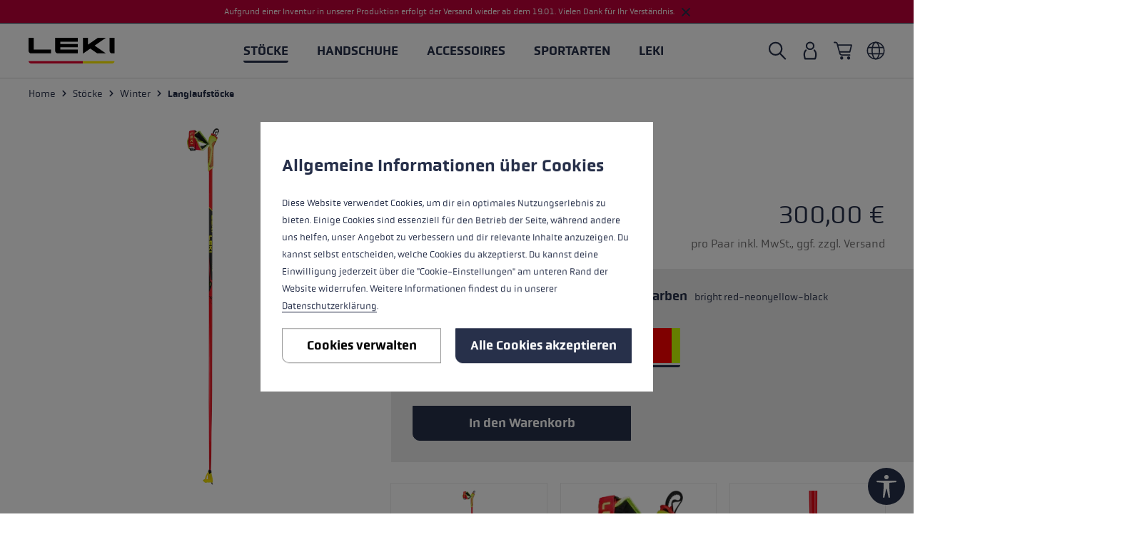

--- FILE ---
content_type: text/html; charset=UTF-8
request_url: https://www.leki.com/de/de/HRC-team/65240151152
body_size: 43615
content:
<!DOCTYPE html>
<html lang="de-DE"
      itemscope="itemscope"
      itemtype="https://schema.org/WebPage"
      data-shop="de"
      data-language="de"
>



    
                            
    <head>
                                                                        <meta charset="utf-8">
            

    <link rel="preload" href="https://www.leki.com/theme/6c3ad3736d844f128a1c3a6e3dcc0172/assets/fonts/obvia-medium.woff" as="font" type="font/woff" crossorigin/><link rel="preload" href="https://www.leki.com/theme/6c3ad3736d844f128a1c3a6e3dcc0172/assets/fonts/obvia-book.woff2" as="font" type="font/woff2" crossorigin/><link rel="preload" href="https://www.leki.com/theme/6c3ad3736d844f128a1c3a6e3dcc0172/assets/fonts/obvia-thin.woff2" as="font" type="font/woff2" crossorigin/><link rel="preload" href="https://www.leki.com/theme/6c3ad3736d844f128a1c3a6e3dcc0172/assets/fonts/obvia-book.woff" as="font" type="font/woff" crossorigin/><link rel="preload" href="https://www.leki.com/theme/6c3ad3736d844f128a1c3a6e3dcc0172/assets/fonts/obvia-medium.woff2" as="font" type="font/woff2" crossorigin/><link rel="preload" href="https://www.leki.com/theme/6c3ad3736d844f128a1c3a6e3dcc0172/assets/fonts/obvia-thin.woff" as="font" type="font/woff" crossorigin/>

                <meta name="viewport" content="width=device-width, initial-scale=1, maximum-scale=1, user-scalable=0"/>

                            <meta name="author"
                      content="">
                <meta name="robots"
                      content="index,follow">
                <meta name="revisit-after"
                      content="15 days">
                <meta name="keywords"
                      content="">
                <meta name="description"
                      content="Der HRC Team ist der perfekte Langlaufstock für Amateur-Athleten. Der Nordic FRT Griff erlaubt die millimetergenaue, individuelle Einstellung der Schlaufe, um die Hand extrem nah an den Stock zu bringen. Die doppelte Fixierung gibt anschließend im Rennen…">
            
                <meta property="og:type"
          content="product"/>
    <meta property="og:site_name"
          content="LEKI"/>
    <meta property="og:url"
          content="https://www.leki.com/de/de/HRC-team/65240151152"/>
    <meta property="og:title"
          content="HRC team | LEKI"/>

    <meta property="og:description"
          content="Der HRC Team ist der perfekte Langlaufstock für Amateur-Athleten. Der Nordic FRT Griff erlaubt die millimetergenaue, individuelle Einstellung der Schlaufe, um die Hand extrem nah an den Stock zu bringen. Die doppelte Fixierung gibt anschließend im Rennen…"/>
    <meta property="og:image"
          content="https://res.cloudinary.com/leki-lenhart-gmbh/image/upload/s--2LHQiXxQ--/media/28/bd/bc/1744355008/65240151.png?_a=BAAAV6E0"/>

            <meta property="product:brand"
              content="LEKI"/>
    

        <meta property="product:product_link"
          content="https://www.leki.com/de/de/HRC-team/65240151152"/>

    <meta name="twitter:card"
          content="product"/>
    <meta name="twitter:site"
          content="LEKI"/>
    <meta name="twitter:title"
          content="HRC team | LEKI"/>
    <meta name="twitter:description"
          content="Der HRC Team ist der perfekte Langlaufstock für Amateur-Athleten. Der Nordic FRT Griff erlaubt die millimetergenaue, individuelle Einstellung der Schlaufe, um die Hand extrem nah an den Stock zu bringen. Die doppelte Fixierung gibt anschließend im Rennen…"/>
    <meta name="twitter:image"
          content="https://res.cloudinary.com/leki-lenhart-gmbh/image/upload/s--2LHQiXxQ--/media/28/bd/bc/1744355008/65240151.png?_a=BAAAV6E0"/>

                            <meta itemprop="copyrightHolder"
                      content="LEKI">
                <meta itemprop="copyrightYear"
                      content="">
                <meta itemprop="isFamilyFriendly"
                      content="true">
                <meta itemprop="image"
                      content="https://res.cloudinary.com/leki-lenhart-gmbh/image/upload/s--CbelRcJV--/media/60/46/c9/1643711812/logo.svg?_a=BAAAV6E0">
            


                                            <meta name="theme-color"
                      content="#fff">
                            
                        

    
                <style>
            .is-tanmar-infinite-scrolling.is-ctl-navigation .pagination-nav, 
            .is-tanmar-infinite-scrolling.is-ctl-search .pagination-nav{
                display: none;
            }
        </style>
    

                        <link rel="shortcut icon"
                  href="https://res.cloudinary.com/leki-lenhart-gmbh/image/upload/s--QS9tC1IR--/media/99/49/e3/1690522761/logo_favicon.png?_a=BAAAV6E0">
        

    <link rel="icon" href="https://res.cloudinary.com/leki-lenhart-gmbh/image/upload/s--QS9tC1IR--/media/99/49/e3/1690522761/logo_favicon.png?_a=BAAAV6E0">

                                <link rel="apple-touch-icon"
                  href="https://res.cloudinary.com/leki-lenhart-gmbh/image/upload/s--QS9tC1IR--/media/99/49/e3/1690522761/logo_favicon.png?_a=BAAAV6E0">
                    
            
                
    <link rel="canonical" href="https://www.leki.com/de/de/HRC-team/65240151140">

                    <title itemprop="name">HRC team | LEKI</title>
        
                                                                        <link rel="stylesheet"
                      href="https://www.leki.com/theme/7c46ff0febc162d81c6f8cdf965ca28e/css/all.css?1768382605">
                                    
                <script>
        window.sentryConfig = {
            environment: 'prod',
            release: 'default',
            dsn: 'https://31a4fbfdab3b47428617c9e4ac6b1e9c@sentry.vonaffenfels.de/5',
                        sampleRate: 0,
                                    ignoreErrors: ["Cannot read properties of null (reading 'setOptions')"],
                    };
    </script>

                
    <script>
        window.features = {"V6_5_0_0":true,"v6.5.0.0":true,"V6_6_0_0":true,"v6.6.0.0":true,"V6_7_0_0":false,"v6.7.0.0":false,"ADDRESS_SELECTION_REWORK":false,"address.selection.rework":false,"DISABLE_VUE_COMPAT":false,"disable.vue.compat":false,"ACCESSIBILITY_TWEAKS":false,"accessibility.tweaks":false,"ADMIN_VITE":false,"admin.vite":false,"TELEMETRY_METRICS":false,"telemetry.metrics":false,"PERFORMANCE_TWEAKS":false,"performance.tweaks":false,"CACHE_REWORK":false,"cache.rework":false,"SSO":false,"sso":false,"FEATURE_SWAGCMSEXTENSIONS_1":true,"feature.swagcmsextensions.1":true,"FEATURE_SWAGCMSEXTENSIONS_2":true,"feature.swagcmsextensions.2":true,"FEATURE_SWAGCMSEXTENSIONS_8":true,"feature.swagcmsextensions.8":true,"FEATURE_SWAGCMSEXTENSIONS_63":true,"feature.swagcmsextensions.63":true,"RULE_BUILDER":true,"rule.builder":true,"FLOW_BUILDER":true,"flow.builder":true,"CUSTOM_PRICES":true,"custom.prices":true,"SUBSCRIPTIONS":true,"subscriptions":true,"ADVANCED_SEARCH":true,"advanced.search":true,"MULTI_INVENTORY":true,"multi.inventory":true,"RETURNS_MANAGEMENT":true,"returns.management":true,"TEXT_GENERATOR":true,"text.generator":true,"CHECKOUT_SWEETENER":true,"checkout.sweetener":true,"IMAGE_CLASSIFICATION":true,"image.classification":true,"PROPERTY_EXTRACTOR":true,"property.extractor":true,"REVIEW_SUMMARY":true,"review.summary":true,"REVIEW_TRANSLATOR":true,"review.translator":true,"CONTENT_GENERATOR":true,"content.generator":true,"EXPORT_ASSISTANT":true,"export.assistant":true,"QUICK_ORDER":true,"quick.order":true,"EMPLOYEE_MANAGEMENT":true,"employee.management":true,"QUOTE_MANAGEMENT":true,"quote.management":true,"CAPTCHA":true,"captcha":true,"NATURAL_LANGUAGE_SEARCH":true,"natural.language.search":true,"IMAGE_UPLOAD_SEARCH":true,"image.upload.search":true,"ORDER_APPROVAL":true,"order.approval":true,"SPATIAL_CMS_ELEMENT":true,"spatial.cms.element":true,"SHOPPING_LISTS":true,"shopping.lists":true,"TEXT_TO_IMAGE_GENERATION":true,"text.to.image.generation":true,"SPATIAL_SCENE_EDITOR":false,"spatial.scene.editor":false};
    </script>
        

    <script>
        window.cloudName = 'leki-lenhart-gmbh';
    </script>

                
                            <script nonce="wsU/IDFTaGo=">
        dataLayer = window.dataLayer || [];
                dataLayer.push({ ecommerce: null });
                dataLayer.push({"pageTitle":"HRC team | LEKI","pageSubCategory":"","pageCategoryID":"","pageSubCategoryID":"","pageCountryCode":"de-DE","pageLanguageCode":"Deutsch - Deutschland","pageVersion":1,"pageTestVariation":"1","pageValue":1,"pageAttributes":"1","pageCategory":"Product","productID":"b0382476598671885a50ba430a1d325d","parentProductID":"f6be46964adf3288bc37e7d86cfff9c3","productName":"HRC team","productPrice":"300.00","productEAN":"4028173279227","productSku":"65240151152","productManufacturerNumber":"","productCategory":"Langlaufst\u00f6cke","productCategoryID":"0acc672a9769b2a9d83b5cede78b1c3a","productCurrency":"EUR","visitorLoginState":"Logged Out","visitorType":"NOT LOGGED IN","visitorLifetimeValue":0,"visitorExistingCustomer":"No"});
                        dataLayer.push({"event":"view_item","ecommerce":{"currency":"EUR","value":300,"items":[{"item_name":"HRC team","item_id":"65240151152","price":300,"index":0,"item_list_name":"Category","quantity":1,"item_variant":"152,5 cm bright red-neonyellow-black","item_category":"Langlaufst\u00f6cke","item_list_id":"0acc672a9769b2a9d83b5cede78b1c3a","item_brand":"LEKI"}]}});
                                                                            var dtgsConsentHandler = 'shopwareCmp';
    </script>
            
                        
    <script>
        const cookie = document.cookie.match(RegExp('(?:^|;\\s*)dtgsAllowGtmTracking=([^;]*)'));
        var load = false;
        if (cookie !== null && cookie[1]) {
            load = true;
        }
    </script>

                <script>(function(w,d,s,l,i){if (load) {w[l]=w[l]||[];w[l].push({'gtm.start':
                    new Date().getTime(),event:'gtm.js'});var f=d.getElementsByTagName(s)[0],
                j=d.createElement(s),dl=l!='dataLayer'?'&l='+l:'';j.async=true;j.src=
                'https://www.googletagmanager.com/gtm.js?id='+i+dl;f.parentNode.insertBefore(j,f);
            }})
            (window, document, 'script', 'dataLayer', 'GTM-NZHNQZK');</script>
                
                                            
            <script>
                                    window.gtagActive = true;
                    window.gtagURL = 'https://www.googletagmanager.com/gtag/js?id=G-6BYVQL0SW2';
                    window.controllerName = 'product';
                    window.actionName = 'index';
                    window.trackOrders = '';
                    window.gtagTrackingId = 'G-6BYVQL0SW2';
                    window.dataLayer = window.dataLayer || [];
                    window.gtagConfig = {
                        'anonymize_ip': '1',
                        'cookie_domain': 'none',
                        'cookie_prefix': '_swag_ga',
                    };

                    function gtag() { dataLayer.push(arguments); }
                            </script>
            
                <script nonce="wsU/IDFTaGo=">
            window.dataLayer = window.dataLayer || [];
            function gtag() { dataLayer.push(arguments); }

            (() => {
                const analyticsStorageEnabled = document.cookie.split(';').some((item) => item.trim().includes('dtgsAllowGtmTracking=1'));

                let googleAdsCookieName = 'google-ads-enabled';
                                    googleAdsCookieName = 'dtgsAllowGtmTracking';
                    window.googleAdsCookieName = 'dtgsAllowGtmTracking';
                
                const adsEnabled = document.cookie.split(';').some((item) => item.trim().includes(googleAdsCookieName + '=1'));

                // Always set a default consent for consent mode v2
                gtag('consent', 'default', {
                    'ad_user_data': adsEnabled ? 'granted' : 'denied',
                    'ad_storage': adsEnabled ? 'granted' : 'denied',
                    'ad_personalization': adsEnabled ? 'granted' : 'denied',
                    'analytics_storage': analyticsStorageEnabled ? 'granted' : 'denied'
                });
            })();
        </script>
    

    <!-- Shopware Analytics -->
    <script>
        window.shopwareAnalytics = {
            trackingId: '8654464f7d319b584bf071e15de358c0',
            merchantConsent: true,
            debug: false,
            storefrontController: 'Product',
            storefrontAction: 'index',
            storefrontRoute: 'frontend.detail.page',
            storefrontCmsPageType:  'product_detail' ,
        };
    </script>
    <!-- End Shopware Analytics -->
        


                                
            <script type="text/javascript"
                                src='https://www.google.com/recaptcha/api.js?render=6LdAs-EZAAAAAHwfRY5cXI0pcv-m3m-ZhJiFfRME'
                defer></script>
        <script>
                                        window.googleReCaptchaV3Active = true;
                    </script>
            

    
                
                                    <script>
                    window.useDefaultCookieConsent = true;
                </script>
                    
                                                <script>
                window.activeNavigationId = '0acc672a9769b2a9d83b5cede78b1c3a';
                window.router = {
                    'frontend.cart.offcanvas': '/de/de/checkout/offcanvas',
                    'frontend.cookie.offcanvas': '/de/de/cookie/offcanvas',
                    'frontend.checkout.finish.page': '/de/de/checkout/finish',
                    'frontend.checkout.info': '/de/de/widgets/checkout/info',
                    'frontend.menu.offcanvas': '/de/de/widgets/menu/offcanvas',
                    'frontend.cms.page': '/de/de/widgets/cms',
                    'frontend.cms.navigation.page': '/de/de/widgets/cms/navigation',
                    'frontend.account.addressbook': '/de/de/widgets/account/address-book',
                    'frontend.country.country-data': '/de/de/country/country-state-data',
                    'frontend.app-system.generate-token': '/de/de/app-system/Placeholder/generate-token',
                    };
                window.salesChannelId = '354c5d98cc4d43db931144cb038fd492';
            </script>
        

        
    <script>
        window.router['widgets.swag.cmsExtensions.quickview'] = '/de/de/swag/cms-extensions/quickview';
        window.router['widgets.swag.cmsExtensions.quickview.variant'] = '/de/de/swag/cms-extensions/quickview/variant';
    </script>


    
    

    <script>
        window.router['frontend.shopware_analytics.customer.data'] = '/de/de/storefront/script/shopware-analytics-customer'
    </script>


    <script>
        window.router['frontend.product.review.translate'] = '/de/de/translate-review';
    </script>

                                <script>
                
                window.breakpoints = {"xs":0,"sm":576,"md":768,"lg":1023,"xl":1200,"xxl":1920};
            </script>
        
        
                        
                            <script>
                window.themeAssetsPublicPath = 'https://www.leki.com/theme/6c3ad3736d844f128a1c3a6e3dcc0172/assets/';
            </script>
        
                        
    <script>
        window.validationMessages = {"required":"Bitte f\u00fclle alle Pflichtfelder aus.","email":"Ung\u00fcltige E-Mail-Adresse. Die E-Mail ben\u00f6tigt das Format \"nutzer@beispiel.de\".","confirmation":"Ihre Eingaben sind nicht identisch.","minLength":"%field% ist zu kurz."};
    </script>
        
                                                        <script>
                        window.themeJsPublicPath = 'https://www.leki.com/theme/7c46ff0febc162d81c6f8cdf965ca28e/js/';
                    </script>
                                            <script type="text/javascript" src="https://www.leki.com/theme/7c46ff0febc162d81c6f8cdf965ca28e/js/storefront/storefront.js?1768382605" defer></script>
                                            <script type="text/javascript" src="https://www.leki.com/theme/7c46ff0febc162d81c6f8cdf965ca28e/js/ape-sentry-bundle/ape-sentry-bundle.js?1768382605" defer></script>
                                            <script type="text/javascript" src="https://www.leki.com/theme/7c46ff0febc162d81c6f8cdf965ca28e/js/ape-cloudinary-bundle/ape-cloudinary-bundle.js?1768382605" defer></script>
                                            <script type="text/javascript" src="https://www.leki.com/theme/7c46ff0febc162d81c6f8cdf965ca28e/js/leki-product-bundle/leki-product-bundle.js?1768382605" defer></script>
                                            <script type="text/javascript" src="https://www.leki.com/theme/7c46ff0febc162d81c6f8cdf965ca28e/js/swag-cms-extensions/swag-cms-extensions.js?1768382605" defer></script>
                                            <script type="text/javascript" src="https://www.leki.com/theme/7c46ff0febc162d81c6f8cdf965ca28e/js/fourtwosix-banner-highlight6/fourtwosix-banner-highlight6.js?1768382605" defer></script>
                                            <script type="text/javascript" src="https://www.leki.com/theme/7c46ff0febc162d81c6f8cdf965ca28e/js/ape-fourtwosix-banner-highlight-extension/ape-fourtwosix-banner-highlight-extension.js?1768382605" defer></script>
                                            <script type="text/javascript" src="https://www.leki.com/theme/7c46ff0febc162d81c6f8cdf965ca28e/js/unzer-payment6/unzer-payment6.js?1768382605" defer></script>
                                            <script type="text/javascript" src="https://www.leki.com/theme/7c46ff0febc162d81c6f8cdf965ca28e/js/mcs-cookie-permission/mcs-cookie-permission.js?1768382605" defer></script>
                                            <script type="text/javascript" src="https://www.leki.com/theme/7c46ff0febc162d81c6f8cdf965ca28e/js/neti-next-store-locator/neti-next-store-locator.js?1768382605" defer></script>
                                            <script type="text/javascript" src="https://www.leki.com/theme/7c46ff0febc162d81c6f8cdf965ca28e/js/tanmar-ng-infinite-scrolling/tanmar-ng-infinite-scrolling.js?1768382605" defer></script>
                                            <script type="text/javascript" src="https://www.leki.com/theme/7c46ff0febc162d81c6f8cdf965ca28e/js/ape-unzer-payment-extension/ape-unzer-payment-extension.js?1768382605" defer></script>
                                            <script type="text/javascript" src="https://www.leki.com/theme/7c46ff0febc162d81c6f8cdf965ca28e/js/dtgs-google-tag-manager-sw6/dtgs-google-tag-manager-sw6.js?1768382605" defer></script>
                                            <script type="text/javascript" src="https://www.leki.com/theme/7c46ff0febc162d81c6f8cdf965ca28e/js/subscription/subscription.js?1768382605" defer></script>
                                            <script type="text/javascript" src="https://www.leki.com/theme/7c46ff0febc162d81c6f8cdf965ca28e/js/checkout-sweetener/checkout-sweetener.js?1768382605" defer></script>
                                            <script type="text/javascript" src="https://www.leki.com/theme/7c46ff0febc162d81c6f8cdf965ca28e/js/text-translator/text-translator.js?1768382605" defer></script>
                                            <script type="text/javascript" src="https://www.leki.com/theme/7c46ff0febc162d81c6f8cdf965ca28e/js/employee-management/employee-management.js?1768382605" defer></script>
                                            <script type="text/javascript" src="https://www.leki.com/theme/7c46ff0febc162d81c6f8cdf965ca28e/js/quick-order/quick-order.js?1768382605" defer></script>
                                            <script type="text/javascript" src="https://www.leki.com/theme/7c46ff0febc162d81c6f8cdf965ca28e/js/advanced-search/advanced-search.js?1768382605" defer></script>
                                            <script type="text/javascript" src="https://www.leki.com/theme/7c46ff0febc162d81c6f8cdf965ca28e/js/captcha/captcha.js?1768382605" defer></script>
                                            <script type="text/javascript" src="https://www.leki.com/theme/7c46ff0febc162d81c6f8cdf965ca28e/js/quote-management/quote-management.js?1768382605" defer></script>
                                            <script type="text/javascript" src="https://www.leki.com/theme/7c46ff0febc162d81c6f8cdf965ca28e/js/a-i-search/a-i-search.js?1768382605" defer></script>
                                            <script type="text/javascript" src="https://www.leki.com/theme/7c46ff0febc162d81c6f8cdf965ca28e/js/spatial-cms-element/spatial-cms-element.js?1768382605" defer></script>
                                            <script type="text/javascript" src="https://www.leki.com/theme/7c46ff0febc162d81c6f8cdf965ca28e/js/order-approval/order-approval.js?1768382605" defer></script>
                                            <script type="text/javascript" src="https://www.leki.com/theme/7c46ff0febc162d81c6f8cdf965ca28e/js/shopping-list/shopping-list.js?1768382605" defer></script>
                                            <script type="text/javascript" src="https://www.leki.com/theme/7c46ff0febc162d81c6f8cdf965ca28e/js/crsw-clever-reach-official/crsw-clever-reach-official.js?1768382605" defer></script>
                                            <script type="text/javascript" src="https://www.leki.com/theme/7c46ff0febc162d81c6f8cdf965ca28e/js/swag-analytics/swag-analytics.js?1768382605" defer></script>
                                            <script type="text/javascript" src="https://www.leki.com/theme/7c46ff0febc162d81c6f8cdf965ca28e/js/tcinn-a11y-toolbar-app/tcinn-a11y-toolbar-app.js?1768382605" defer></script>
                                            <script type="text/javascript" src="https://www.leki.com/theme/7c46ff0febc162d81c6f8cdf965ca28e/js/atl-newsletter-modal/atl-newsletter-modal.js?1768382605" defer></script>
                                            <script type="text/javascript" src="https://www.leki.com/theme/7c46ff0febc162d81c6f8cdf965ca28e/js/ape-leki-theme/ape-leki-theme.js?1768382605" defer></script>
                                                            </head>

    <body class="is-ctl-product is-act-index is-tanmar-infinite-scrolling  is-ctl-product-pole ">

            
                
    
    
            <div id="page-top" class="skip-to-content bg-primary-subtle text-primary-emphasis overflow-hidden" tabindex="-1">
            <div class="container skip-to-content-container d-flex justify-content-center visually-hidden-focusable">
                                                                                        <a href="#content-main" class="skip-to-content-link d-inline-flex text-decoration-underline m-1 p-2 fw-bold gap-2">
                                Zum Hauptinhalt springen
                            </a>
                                            
                                                                        <a href="#header-main-search-input" class="skip-to-content-link d-inline-flex text-decoration-underline m-1 p-2 fw-bold gap-2 d-none d-sm-block">
                                Zur Suche springen
                            </a>
                                            
                                                                        <a href="#main-navigation-menu" class="skip-to-content-link d-inline-flex text-decoration-underline m-1 p-2 fw-bold gap-2 d-none d-lg-block">
                                Zur Hauptnavigation springen
                            </a>
                                                                        </div>
        </div>
        
    
        
    
                
                
                            <noscript class="noscript-main">
                
    <div role="alert"
         aria-live="polite"
                  class="alert alert-info alert-has-icon">
                                        <span class="icon icon-alert-info">
                                        <svg xmlns="http://www.w3.org/2000/svg" viewBox="0 0 24 24"><path d="M14.23,4.81a22.46,22.46,0,0,1-4.49,0L9.67,1.39a24.18,24.18,0,0,1,4.66,0ZM9.85,7.24a20.51,20.51,0,0,1,4.29,0V22.72a20.51,20.51,0,0,1-4.29,0Z"/></svg>
                    </span>
                
                    <div class="alert-content-container">
                                                    
                                                        <div class="alert-content">                                                    Um unseren Shop in vollem Umfang nutzen zu können, empfehlen wir dir Javascript in deinem Browser zu aktivieren.
                                                                </div>                
                                                                </div>
            </div>
            </noscript>
        
    
    <!-- Google Tag Manager Noscript -->
            <noscript class="noscript-gtm">
            <iframe src="https://www.googletagmanager.com/ns.html?id=GTM-NZHNQZK"
                    height="0"
                    width="0"
                    style="display:none;visibility:hidden">
            </iframe>
        </noscript>
        <!-- End Google Tag Manager Noscript -->

                                        
        
    <header class="header-main
                 has--warning-alert"
            id="hideable-navigation"
    >
                    <div class="container-fluid">
                                        
                <div class="row">
            <div class="col-12 alert alert-dismissible fade show news-alert warning-alert bg-lekired" role="alert"
                 id="warning-alert" data-save-closed-alert="true">
                <div class="alert-content-container">
                <span class="alert-content text-light">
                    Aufgrund einer Inventur in unserer Produktion erfolgt der Versand wieder ab dem 19.01. Vielen Dank für Ihr Verständnis.
                </span>

                    <button type="button"
                            class="btn-close"
                            data-bs-dismiss="alert"
                            aria-label="Close">
                        <span aria-hidden="true">        <span class="icon icon-x icon-sm">
                                        <svg xmlns="http://www.w3.org/2000/svg" xmlns:xlink="http://www.w3.org/1999/xlink" width="24" height="24" viewBox="0 0 24 24"><defs><path d="m10.5858 12-7.293-7.2929c-.3904-.3905-.3904-1.0237 0-1.4142.3906-.3905 1.0238-.3905 1.4143 0L12 10.5858l7.2929-7.293c.3905-.3904 1.0237-.3904 1.4142 0 .3905.3906.3905 1.0238 0 1.4143L13.4142 12l7.293 7.2929c.3904.3905.3904 1.0237 0 1.4142-.3906.3905-1.0238.3905-1.4143 0L12 13.4142l-7.2929 7.293c-.3905.3904-1.0237.3904-1.4142 0-.3905-.3906-.3905-1.0238 0-1.4143L10.5858 12z" id="icons-default-x" /></defs><use xlink:href="#icons-default-x" fill="#758CA3" fill-rule="evenodd" /></svg>
                    </span>
    </span>
                    </button>
                </div>
            </div>
        </div>

        
    
            <div class="row header-row align-items-center">
                            <div class="col-auto header-logo-col">

                        <div class="header-logo-main text-center">
            <a class="header-logo-main-link" accesskey="0"
       href="/de/de"
       aria-label="Zur Startseite wechseln"
       title="Zur Startseite wechseln">
                    <picture class="header-logo-picture">
                                                    
                                                    
                                                            <img width="121" height="36" src="https://res.cloudinary.com/leki-lenhart-gmbh/image/upload/s--CbelRcJV--/media/60/46/c9/1643711812/logo.svg?_a=BAAAV6E0"
                             alt="Zur Startseite wechseln"
                             class="img-fluid header-logo-main-img"/>
                                                </picture>
            </a>
    </div>
                </div>
            
                            <div class="col-auto d-none d-lg-block">
                                                
            <div class="main-navigation"
             id="mainNavigation"
             data-flyout-menu="true">
                            <div class="align-items-center row">
                                            <nav class="m-auto nav main-navigation-menu"
                             itemscope="itemscope"
                             tabindex="-2"
                             itemtype="http://schema.org/SiteNavigationElement"
                             aria-label="general.navigation">
                            
                            
                                                            
                                                                                                        
                                                                                                                                                                                                                                                                
                                            <a class="nav-link main-navigation-link nav-item-6084c26d011bfa00b355736c9040370b active"
                                               href="https://www.leki.com/de/de/Stoecke"
                                               itemprop="url"
                                               data-flyout-menu-trigger="6084c26d011bfa00b355736c9040370b"                                                                                               title="Stöcke">
                                                <div class="main-navigation-link-text">
                                                    <span itemprop="name">Stöcke</span>
                                                </div>
                                            </a>
                                                                                                                                                                                                                                
                                                                                                                                                                    
                                            <a class="nav-link main-navigation-link nav-item-6092ba527f7c5c6f9fc7bb94b93d272a "
                                               href="https://www.leki.com/de/de/Handschuhe"
                                               itemprop="url"
                                               data-flyout-menu-trigger="6092ba527f7c5c6f9fc7bb94b93d272a"                                                                                               title="Handschuhe">
                                                <div class="main-navigation-link-text">
                                                    <span itemprop="name">Handschuhe</span>
                                                </div>
                                            </a>
                                                                                                                                                                                                                                
                                                                                                                                                                    
                                            <a class="nav-link main-navigation-link nav-item-68ecee6f8aa5e0c2839252b99d16d6e8 "
                                               href="https://www.leki.com/de/de/Accessoires"
                                               itemprop="url"
                                               data-flyout-menu-trigger="68ecee6f8aa5e0c2839252b99d16d6e8"                                                                                               title="Accessoires">
                                                <div class="main-navigation-link-text">
                                                    <span itemprop="name">Accessoires</span>
                                                </div>
                                            </a>
                                                                                                                                                                                                                                
                                                                                                                        <button class="nav-link main-navigation-link nav-item-f0c6ee29b0fb46faa39a0eb7a16e4457"
                                                 role="button"
                                                                                                    data-flyout-menu-trigger="f0c6ee29b0fb46faa39a0eb7a16e4457"
                                                                                                 title="Sportarten">
                                                <div class="main-navigation-link-text">
                                                    <span itemprop="name">Sportarten</span>
                                                </div>
                                            </button>
                                                                                                                                                                                                                                
                                                                                                                        <button class="nav-link main-navigation-link nav-item-3fa439f6eb0736fe83735d170b5e9f1e"
                                                 role="button"
                                                                                                    data-flyout-menu-trigger="3fa439f6eb0736fe83735d170b5e9f1e"
                                                                                                 title="LEKI">
                                                <div class="main-navigation-link-text">
                                                    <span itemprop="name">LEKI</span>
                                                </div>
                                            </button>
                                                                                                                                                                                                            </nav>
                                    </div>
            
                                                                                                                                                                                                                                                                                                                                                                                                                                                                                                                                                                    
                                                                        <div class="navigation-flyouts">
                                                                                                                                                                                                        <div class="navigation-flyout"
                                                     data-flyout-menu-id="6084c26d011bfa00b355736c9040370b">
                                                    <div class="container">
                                                                                                                            
            <div class="row navigation-flyout-bar">
            
                    </div>
    
            <div class="row navigation-flyout-content">
                            <div class="col">
                    <div class="navigation-flyout-categories">
                                                        
                    
    
    <div class="row navigation-flyout-categories is-level-0">
                                            
                            <div class="col-3 navigation-flyout-col">
                                <a class="nav-item nav-link navigation-flyout-link is-level-0 active"
           href="https://www.leki.com/de/de/Stoecke/Winter"
           itemprop="url"
                      title="Winter">
            <span itemprop="name">Winter</span>
        </a>
    
                                                                            
        
    
    <div class="navigation-flyout-categories is-level-1">
                                            
                            <div class="navigation-flyout-col">
                                <a class="nav-item nav-link navigation-flyout-link is-level-1"
           href="https://www.leki.com/de/de/Stoecke/Winter/Skistoecke"
           itemprop="url"
                      title="Skistöcke">
            <span itemprop="name">Skistöcke</span>
        </a>
    
                                                                            
        
    
    <div class="navigation-flyout-categories is-level-2">
            </div>
                                                            </div>
                                                        
                            <div class="navigation-flyout-col">
                                <a class="nav-item nav-link navigation-flyout-link is-level-1 active"
           href="https://www.leki.com/de/de/Stoecke/Winter/Langlaufstoecke"
           itemprop="url"
                      title="Langlaufstöcke">
            <span itemprop="name">Langlaufstöcke</span>
        </a>
    
                                                                            
        
    
    <div class="navigation-flyout-categories is-level-2">
            </div>
                                                            </div>
                                                        
                            <div class="navigation-flyout-col">
                                <a class="nav-item nav-link navigation-flyout-link is-level-1"
           href="https://www.leki.com/de/de/Stoecke/Winter/Freeride-Stoecke"
           itemprop="url"
                      title="Freeride Stöcke">
            <span itemprop="name">Freeride Stöcke</span>
        </a>
    
                                                                            
        
    
    <div class="navigation-flyout-categories is-level-2">
            </div>
                                                            </div>
                                                        
                            <div class="navigation-flyout-col">
                                <a class="nav-item nav-link navigation-flyout-link is-level-1"
           href="https://www.leki.com/de/de/Stoecke/Winter/Skitourenstoecke"
           itemprop="url"
                      title="Skitourenstöcke">
            <span itemprop="name">Skitourenstöcke</span>
        </a>
    
                                                                            
        
    
    <div class="navigation-flyout-categories is-level-2">
            </div>
                                                            </div>
                        </div>
                                                            </div>
                                                        
                            <div class="col-3 navigation-flyout-col">
                                <div class="nav-item nav-link navigation-flyout-link no-hover is-level-0"
             title="Ganzjährig">
            <span itemprop="name">Ganzjährig</span>
        </div>
    
                                                                            
        
    
    <div class="navigation-flyout-categories is-level-1">
                                            
                            <div class="navigation-flyout-col">
                                <a class="nav-item nav-link navigation-flyout-link is-level-1"
           href="https://www.leki.com/de/de/Stoecke/Ganzjaehrig/Wanderstoecke"
           itemprop="url"
                      title="Wanderstöcke">
            <span itemprop="name">Wanderstöcke</span>
        </a>
    
                                                                            
        
    
    <div class="navigation-flyout-categories is-level-2">
            </div>
                                                            </div>
                                                        
                            <div class="navigation-flyout-col">
                                <a class="nav-item nav-link navigation-flyout-link is-level-1"
           href="https://www.leki.com/de/de/Stoecke/Ganzjaehrig/Nordic-Walking-Stoecke"
           itemprop="url"
                      title="Nordic Walking Stöcke">
            <span itemprop="name">Nordic Walking Stöcke</span>
        </a>
    
                                                                            
        
    
    <div class="navigation-flyout-categories is-level-2">
            </div>
                                                            </div>
                                                        
                            <div class="navigation-flyout-col">
                                <a class="nav-item nav-link navigation-flyout-link is-level-1"
           href="https://www.leki.com/de/de/Stoecke/Ganzjaehrig/Trail-Running-Stoecke"
           itemprop="url"
                      title="Trail Running Stöcke">
            <span itemprop="name">Trail Running Stöcke</span>
        </a>
    
                                                                            
        
    
    <div class="navigation-flyout-categories is-level-2">
            </div>
                                                            </div>
                                                        
                            <div class="navigation-flyout-col">
                                <a class="nav-item nav-link navigation-flyout-link is-level-1"
           href="https://www.leki.com/de/de/Stoecke/Ganzjaehrig/Cross-Trail-Stoecke"
           itemprop="url"
                      title="Cross Trail Stöcke">
            <span itemprop="name">Cross Trail Stöcke</span>
        </a>
    
                                                                            
        
    
    <div class="navigation-flyout-categories is-level-2">
            </div>
                                                            </div>
                                                        
                            <div class="navigation-flyout-col">
                                <a class="nav-item nav-link navigation-flyout-link is-level-1"
           href="https://www.leki.com/de/de/Stoecke/Ganzjaehrig/Ski-Roller-Stoecke"
           itemprop="url"
                      title="Ski Roller Stöcke">
            <span itemprop="name">Ski Roller Stöcke</span>
        </a>
    
                                                                            
        
    
    <div class="navigation-flyout-categories is-level-2">
            </div>
                                                            </div>
                        </div>
                                                            </div>
                                                        
                            <div class="col-3 navigation-flyout-col">
                                <div class="nav-item nav-link navigation-flyout-link no-hover is-level-0"
             title="Service">
            <span itemprop="name">Service</span>
        </div>
    
                                                                            
        
    
    <div class="navigation-flyout-categories is-level-1">
                                            
                            <div class="navigation-flyout-col">
                                <a class="nav-item nav-link navigation-flyout-link is-level-1"
           href="https://www.leki.com/de/de/Stoecke/Service/Finde-deine-Stocklaenge"
           itemprop="url"
                      title="Finde deine Stocklänge">
            <span itemprop="name">Finde deine Stocklänge</span>
        </a>
    
                                                                            
        
    
    <div class="navigation-flyout-categories is-level-2">
            </div>
                                                            </div>
                                                        
                            <div class="navigation-flyout-col">
                                <a class="nav-item nav-link navigation-flyout-link is-level-1"
           href="https://www.leki.com/de/de/Stoecke/Service/Pflege-und-Wartung-von-Stoecken"
           itemprop="url"
                      title="Pflege und Wartung von Stöcken">
            <span itemprop="name">Pflege und Wartung von Stöcken</span>
        </a>
    
                                                                            
        
    
    <div class="navigation-flyout-categories is-level-2">
            </div>
                                                            </div>
                                                        
                            <div class="navigation-flyout-col">
                                <a class="nav-item nav-link navigation-flyout-link is-level-1"
           href="https://www.leki.com/de/de/Accessoires/Zubehoer-Ersatzteile-Stoecke"
           itemprop="url"
                      title="Zubehör &amp; Ersatzteile">
            <span itemprop="name">Zubehör &amp; Ersatzteile</span>
        </a>
    
                                                                            
        
    
    <div class="navigation-flyout-categories is-level-2">
            </div>
                                                            </div>
                        </div>
                                                            </div>
                        </div>
                                            </div>
                </div>
            
                        </div>
                                                                                                                </div>
                                                </div>
                                                                                                                                                                                                                                                            <div class="navigation-flyout"
                                                     data-flyout-menu-id="6092ba527f7c5c6f9fc7bb94b93d272a">
                                                    <div class="container">
                                                                                                                            
            <div class="row navigation-flyout-bar">
            
                    </div>
    
            <div class="row navigation-flyout-content">
                            <div class="col">
                    <div class="navigation-flyout-categories">
                                                        
                    
    
    <div class="row navigation-flyout-categories is-level-0">
                                            
                            <div class="col-3 navigation-flyout-col">
                                <a class="nav-item nav-link navigation-flyout-link is-level-0"
           href="https://www.leki.com/de/de/Handschuhe/Winterhandschuhe"
           itemprop="url"
                      title="Winterhandschuhe">
            <span itemprop="name">Winterhandschuhe</span>
        </a>
    
                                                                            
        
    
    <div class="navigation-flyout-categories is-level-1">
                                            
                            <div class="navigation-flyout-col">
                                <a class="nav-item nav-link navigation-flyout-link is-level-1"
           href="https://www.leki.com/de/de/Handschuhe/Winterhandschuhe/Skihandschuhe"
           itemprop="url"
                      title="Skihandschuhe">
            <span itemprop="name">Skihandschuhe</span>
        </a>
    
                                                                            
        
    
    <div class="navigation-flyout-categories is-level-2">
            </div>
                                                            </div>
                                                        
                            <div class="navigation-flyout-col">
                                <a class="nav-item nav-link navigation-flyout-link is-level-1"
           href="https://www.leki.com/de/de/Handschuhe/Winterhandschuhe/Langlaufhandschuhe"
           itemprop="url"
                      title="Langlaufhandschuhe ">
            <span itemprop="name">Langlaufhandschuhe </span>
        </a>
    
                                                                            
        
    
    <div class="navigation-flyout-categories is-level-2">
            </div>
                                                            </div>
                                                        
                            <div class="navigation-flyout-col">
                                <a class="nav-item nav-link navigation-flyout-link is-level-1"
           href="https://www.leki.com/de/de/Handschuhe/Winterhandschuhe/Freeride-Handschuhe"
           itemprop="url"
                      title="Freeride Handschuhe ">
            <span itemprop="name">Freeride Handschuhe </span>
        </a>
    
                                                                            
        
    
    <div class="navigation-flyout-categories is-level-2">
            </div>
                                                            </div>
                                                        
                            <div class="navigation-flyout-col">
                                <a class="nav-item nav-link navigation-flyout-link is-level-1"
           href="https://www.leki.com/de/de/Handschuhe/Winterhandschuhe/Skitouren-Handschuhe"
           itemprop="url"
                      title="Skitouren Handschuhe">
            <span itemprop="name">Skitouren Handschuhe</span>
        </a>
    
                                                                            
        
    
    <div class="navigation-flyout-categories is-level-2">
            </div>
                                                            </div>
                        </div>
                                                            </div>
                                                        
                            <div class="col-3 navigation-flyout-col">
                                <a class="nav-item nav-link navigation-flyout-link is-level-0"
           href="https://www.leki.com/de/de/Handschuhe/Ganzjahres-Handschuhe"
           itemprop="url"
                      title="Ganzjahres Handschuhe">
            <span itemprop="name">Ganzjahres Handschuhe</span>
        </a>
    
                                                                            
        
    
    <div class="navigation-flyout-categories is-level-1">
                                            
                            <div class="navigation-flyout-col">
                                <a class="nav-item nav-link navigation-flyout-link is-level-1"
           href="https://www.leki.com/de/de/Handschuhe/Ganzjahres-Handschuhe/Outdoor-Handschuhe"
           itemprop="url"
                      title="Outdoor Handschuhe">
            <span itemprop="name">Outdoor Handschuhe</span>
        </a>
    
                                                                            
        
    
    <div class="navigation-flyout-categories is-level-2">
            </div>
                                                            </div>
                                                        
                            <div class="navigation-flyout-col">
                                <a class="nav-item nav-link navigation-flyout-link is-level-1"
           href="https://www.leki.com/de/de/Handschuhe/Ganzjahres-Handschuhe/Trail-Running-Handschuhe"
           itemprop="url"
                      title="Trail Running Handschuhe">
            <span itemprop="name">Trail Running Handschuhe</span>
        </a>
    
                                                                            
        
    
    <div class="navigation-flyout-categories is-level-2">
            </div>
                                                            </div>
                                                        
                            <div class="navigation-flyout-col">
                                <a class="nav-item nav-link navigation-flyout-link is-level-1"
           href="https://www.leki.com/de/de/Handschuhe/Ganzjahres-Handschuhe/Nordic-Walking-Handschuhe"
           itemprop="url"
                      title="Nordic Walking Handschuhe">
            <span itemprop="name">Nordic Walking Handschuhe</span>
        </a>
    
                                                                            
        
    
    <div class="navigation-flyout-categories is-level-2">
            </div>
                                                            </div>
                        </div>
                                                            </div>
                                                        
                            <div class="col-3 navigation-flyout-col">
                                <div class="nav-item nav-link navigation-flyout-link no-hover is-level-0"
             title="Service">
            <span itemprop="name">Service</span>
        </div>
    
                                                                            
        
    
    <div class="navigation-flyout-categories is-level-1">
                                            
                            <div class="navigation-flyout-col">
                                <a class="nav-item nav-link navigation-flyout-link is-level-1"
           href="https://www.leki.com/de/de/Handschuhe/Service/Finde-deine-Handschuhgroesse"
           itemprop="url"
                      title="Finde deine Handschuhgröße">
            <span itemprop="name">Finde deine Handschuhgröße</span>
        </a>
    
                                                                            
        
    
    <div class="navigation-flyout-categories is-level-2">
            </div>
                                                            </div>
                                                        
                            <div class="navigation-flyout-col">
                                <a class="nav-item nav-link navigation-flyout-link is-level-1"
           href="https://www.leki.com/de/de/Handschuhe/Service/Handschuhpflege"
           itemprop="url"
                      title="Handschuhpflege">
            <span itemprop="name">Handschuhpflege</span>
        </a>
    
                                                                            
        
    
    <div class="navigation-flyout-categories is-level-2">
            </div>
                                                            </div>
                        </div>
                                                            </div>
                        </div>
                                            </div>
                </div>
            
                        </div>
                                                                                                                </div>
                                                </div>
                                                                                                                                                                                                                                                            <div class="navigation-flyout"
                                                     data-flyout-menu-id="68ecee6f8aa5e0c2839252b99d16d6e8">
                                                    <div class="container">
                                                                                                                            
            <div class="row navigation-flyout-bar">
            
                    </div>
    
            <div class="row navigation-flyout-content">
                            <div class="col">
                    <div class="navigation-flyout-categories">
                                                        
                    
    
    <div class="row navigation-flyout-categories is-level-0">
                                            
                            <div class="col-3 navigation-flyout-col">
                                <a class="nav-item nav-link navigation-flyout-link is-level-0"
           href="https://www.leki.com/de/de/Accessoires/Protektoren"
           itemprop="url"
                      title="Protektoren">
            <span itemprop="name">Protektoren</span>
        </a>
    
                                                                            
        
    
    <div class="navigation-flyout-categories is-level-1">
            </div>
                                                            </div>
                                                        
                            <div class="col-3 navigation-flyout-col">
                                <a class="nav-item nav-link navigation-flyout-link is-level-0"
           href="https://www.leki.com/de/de/Accessoires/Taschen"
           itemprop="url"
                      title="Taschen">
            <span itemprop="name">Taschen</span>
        </a>
    
                                                                            
        
    
    <div class="navigation-flyout-categories is-level-1">
            </div>
                                                            </div>
                                                        
                            <div class="col-3 navigation-flyout-col">
                                <a class="nav-item nav-link navigation-flyout-link is-level-0"
           href="https://www.leki.com/de/de/Accessoires/Bekleidung"
           itemprop="url"
                      title="Bekleidung">
            <span itemprop="name">Bekleidung</span>
        </a>
    
                                                                            
        
    
    <div class="navigation-flyout-categories is-level-1">
            </div>
                                                            </div>
                                                        
                            <div class="col-3 navigation-flyout-col">
                                <a class="nav-item nav-link navigation-flyout-link is-level-0"
           href="https://www.leki.com/de/de/Accessoires/Headwear"
           itemprop="url"
                      title="Headwear">
            <span itemprop="name">Headwear</span>
        </a>
    
                                                                            
        
    
    <div class="navigation-flyout-categories is-level-1">
            </div>
                                                            </div>
                                                        
                            <div class="col-3 navigation-flyout-col">
                                <a class="nav-item nav-link navigation-flyout-link is-level-0"
           href="https://www.leki.com/de/de/Accessoires/Brillen"
           itemprop="url"
                      title="Brillen">
            <span itemprop="name">Brillen</span>
        </a>
    
                                                                            
        
    
    <div class="navigation-flyout-categories is-level-1">
            </div>
                                                            </div>
                                                        
                            <div class="col-3 navigation-flyout-col">
                                <a class="nav-item nav-link navigation-flyout-link is-level-0"
           href="https://www.leki.com/de/de/Accessoires/Zubehoer-Ersatzteile-Stoecke"
           itemprop="url"
                      title="Zubehör &amp; Ersatzteile Stöcke">
            <span itemprop="name">Zubehör &amp; Ersatzteile Stöcke</span>
        </a>
    
                                                                            
        
    
    <div class="navigation-flyout-categories is-level-1">
            </div>
                                                            </div>
                        </div>
                                            </div>
                </div>
            
                        </div>
                                                                                                                </div>
                                                </div>
                                                                                                                                                                                                                                                            <div class="navigation-flyout"
                                                     data-flyout-menu-id="f0c6ee29b0fb46faa39a0eb7a16e4457">
                                                    <div class="container">
                                                                                                                            
            <div class="row navigation-flyout-bar">
            
                    </div>
    
            <div class="row navigation-flyout-content">
                            <div class="col">
                    <div class="navigation-flyout-categories">
                                                        
                    
    
    <div class="row navigation-flyout-categories is-level-0">
                                            
                            <div class="col-3 navigation-flyout-col">
                                <a class="nav-item nav-link navigation-flyout-link is-level-0"
           href="https://www.leki.com/de/de/Sportarten/Skifahren"
           itemprop="url"
                      title="Skifahren">
            <span itemprop="name">Skifahren</span>
        </a>
    
                                                                            
        
    
    <div class="navigation-flyout-categories is-level-1">
                                            
                            <div class="navigation-flyout-col">
                                <a class="nav-item nav-link navigation-flyout-link is-level-1"
           href="https://www.leki.com/de/de/Stoecke/Winter/Skistoecke"
           itemprop="url"
                      title="Stöcke">
            <span itemprop="name">Stöcke</span>
        </a>
    
                                                                            
        
    
    <div class="navigation-flyout-categories is-level-2">
            </div>
                                                            </div>
                                                        
                            <div class="navigation-flyout-col">
                                <a class="nav-item nav-link navigation-flyout-link is-level-1"
           href="https://www.leki.com/de/de/Handschuhe/Winterhandschuhe/Skihandschuhe"
           itemprop="url"
                      title="Handschuhe">
            <span itemprop="name">Handschuhe</span>
        </a>
    
                                                                            
        
    
    <div class="navigation-flyout-categories is-level-2">
            </div>
                                                            </div>
                                                        
                            <div class="navigation-flyout-col">
                                <a class="nav-item nav-link navigation-flyout-link is-level-1"
           href="https://www.leki.com/de/de/Accessoires/Protektoren"
           itemprop="url"
                      title="Protektoren">
            <span itemprop="name">Protektoren</span>
        </a>
    
                                                                            
        
    
    <div class="navigation-flyout-categories is-level-2">
            </div>
                                                            </div>
                        </div>
                                                            </div>
                                                        
                            <div class="col-3 navigation-flyout-col">
                                <a class="nav-item nav-link navigation-flyout-link is-level-0"
           href="https://www.leki.com/de/de/Sportarten/Skilanglauf"
           itemprop="url"
                      title="Skilanglauf">
            <span itemprop="name">Skilanglauf</span>
        </a>
    
                                                                            
        
    
    <div class="navigation-flyout-categories is-level-1">
                                            
                            <div class="navigation-flyout-col">
                                <a class="nav-item nav-link navigation-flyout-link is-level-1"
           href="https://www.leki.com/de/de/Stoecke/Winter/Langlaufstoecke"
           itemprop="url"
                      title="Stöcke">
            <span itemprop="name">Stöcke</span>
        </a>
    
                                                                            
        
    
    <div class="navigation-flyout-categories is-level-2">
            </div>
                                                            </div>
                                                        
                            <div class="navigation-flyout-col">
                                <a class="nav-item nav-link navigation-flyout-link is-level-1"
           href="https://www.leki.com/de/de/Handschuhe/Winterhandschuhe/Langlaufhandschuhe"
           itemprop="url"
                      title="Handschuhe">
            <span itemprop="name">Handschuhe</span>
        </a>
    
                                                                            
        
    
    <div class="navigation-flyout-categories is-level-2">
            </div>
                                                            </div>
                                                        
                            <div class="navigation-flyout-col">
                                <a class="nav-item nav-link navigation-flyout-link is-level-1"
           href="https://www.leki.com/de/de/Accessoires/Brillen"
           itemprop="url"
                      title="Brillen">
            <span itemprop="name">Brillen</span>
        </a>
    
                                                                            
        
    
    <div class="navigation-flyout-categories is-level-2">
            </div>
                                                            </div>
                        </div>
                                                            </div>
                                                        
                            <div class="col-3 navigation-flyout-col">
                                <a class="nav-item nav-link navigation-flyout-link is-level-0"
           href="https://www.leki.com/de/de/Sportarten/Skitouren"
           itemprop="url"
                      title="Skitouren">
            <span itemprop="name">Skitouren</span>
        </a>
    
                                                                            
        
    
    <div class="navigation-flyout-categories is-level-1">
                                            
                            <div class="navigation-flyout-col">
                                <a class="nav-item nav-link navigation-flyout-link is-level-1"
           href="https://www.leki.com/de/de/Stoecke/Winter/Skitourenstoecke"
           itemprop="url"
                      title="Stöcke">
            <span itemprop="name">Stöcke</span>
        </a>
    
                                                                            
        
    
    <div class="navigation-flyout-categories is-level-2">
            </div>
                                                            </div>
                                                        
                            <div class="navigation-flyout-col">
                                <a class="nav-item nav-link navigation-flyout-link is-level-1"
           href="https://www.leki.com/de/de/Handschuhe/Winterhandschuhe/Skitouren-Handschuhe"
           itemprop="url"
                      title="Handschuhe">
            <span itemprop="name">Handschuhe</span>
        </a>
    
                                                                            
        
    
    <div class="navigation-flyout-categories is-level-2">
            </div>
                                                            </div>
                        </div>
                                                            </div>
                                                        
                            <div class="col-3 navigation-flyout-col">
                                <a class="nav-item nav-link navigation-flyout-link is-level-0"
           href="https://www.leki.com/de/de/Sportarten/Trailrunning"
           itemprop="url"
                      title="Trailrunning">
            <span itemprop="name">Trailrunning</span>
        </a>
    
                                                                            
        
    
    <div class="navigation-flyout-categories is-level-1">
                                            
                            <div class="navigation-flyout-col">
                                <a class="nav-item nav-link navigation-flyout-link is-level-1"
           href="https://www.leki.com/de/de/Stoecke/Ganzjaehrig/Trail-Running-Stoecke"
           itemprop="url"
                      title="Stöcke">
            <span itemprop="name">Stöcke</span>
        </a>
    
                                                                            
        
    
    <div class="navigation-flyout-categories is-level-2">
            </div>
                                                            </div>
                                                        
                            <div class="navigation-flyout-col">
                                <a class="nav-item nav-link navigation-flyout-link is-level-1"
           href="https://www.leki.com/de/de/Handschuhe/Ganzjahres-Handschuhe/Trail-Running-Handschuhe"
           itemprop="url"
                      title="Handschuhe">
            <span itemprop="name">Handschuhe</span>
        </a>
    
                                                                            
        
    
    <div class="navigation-flyout-categories is-level-2">
            </div>
                                                            </div>
                        </div>
                                                            </div>
                                                        
                            <div class="col-3 navigation-flyout-col">
                                <a class="nav-item nav-link navigation-flyout-link is-level-0"
           href="https://www.leki.com/de/de/Sportarten/Wandern"
           itemprop="url"
                      title="Wandern">
            <span itemprop="name">Wandern</span>
        </a>
    
                                                                            
        
    
    <div class="navigation-flyout-categories is-level-1">
                                            
                            <div class="navigation-flyout-col">
                                <a class="nav-item nav-link navigation-flyout-link is-level-1"
           href="https://www.leki.com/de/de/Stoecke/Ganzjaehrig/Wanderstoecke"
           itemprop="url"
                      title="Stöcke">
            <span itemprop="name">Stöcke</span>
        </a>
    
                                                                            
        
    
    <div class="navigation-flyout-categories is-level-2">
            </div>
                                                            </div>
                                                        
                            <div class="navigation-flyout-col">
                                <a class="nav-item nav-link navigation-flyout-link is-level-1"
           href="https://www.leki.com/de/de/Handschuhe/Ganzjahres-Handschuhe/Outdoor-Handschuhe"
           itemprop="url"
                      title="Handschuhe">
            <span itemprop="name">Handschuhe</span>
        </a>
    
                                                                            
        
    
    <div class="navigation-flyout-categories is-level-2">
            </div>
                                                            </div>
                                                        
                            <div class="navigation-flyout-col">
                                <a class="nav-item nav-link navigation-flyout-link is-level-1"
           href="https://www.leki.com/de/de/Accessoires/Zubehoer-Ersatzteile-Stoecke"
           itemprop="url"
                      title="Zubehör">
            <span itemprop="name">Zubehör</span>
        </a>
    
                                                                            
        
    
    <div class="navigation-flyout-categories is-level-2">
            </div>
                                                            </div>
                        </div>
                                                            </div>
                                                        
                            <div class="col-3 navigation-flyout-col">
                                <a class="nav-item nav-link navigation-flyout-link is-level-0"
           href="https://www.leki.com/de/de/Sportarten/Nordic-Walking"
           itemprop="url"
                      title="Nordic Walking">
            <span itemprop="name">Nordic Walking</span>
        </a>
    
                                                                            
        
    
    <div class="navigation-flyout-categories is-level-1">
                                            
                            <div class="navigation-flyout-col">
                                <a class="nav-item nav-link navigation-flyout-link is-level-1"
           href="https://www.leki.com/de/de/Stoecke/Ganzjaehrig/Nordic-Walking-Stoecke"
           itemprop="url"
                      title="Stöcke">
            <span itemprop="name">Stöcke</span>
        </a>
    
                                                                            
        
    
    <div class="navigation-flyout-categories is-level-2">
            </div>
                                                            </div>
                                                        
                            <div class="navigation-flyout-col">
                                <a class="nav-item nav-link navigation-flyout-link is-level-1"
           href="https://www.leki.com/de/de/Handschuhe/Ganzjahres-Handschuhe/Nordic-Walking-Handschuhe"
           itemprop="url"
                      title="Handschuhe">
            <span itemprop="name">Handschuhe</span>
        </a>
    
                                                                            
        
    
    <div class="navigation-flyout-categories is-level-2">
            </div>
                                                            </div>
                                                        
                            <div class="navigation-flyout-col">
                                <a class="nav-item nav-link navigation-flyout-link is-level-1"
           href="https://www.leki.com/de/de/Accessoires/Zubehoer-Ersatzteile-Stoecke"
           itemprop="url"
                      title="Zubehör">
            <span itemprop="name">Zubehör</span>
        </a>
    
                                                                            
        
    
    <div class="navigation-flyout-categories is-level-2">
            </div>
                                                            </div>
                        </div>
                                                            </div>
                        </div>
                                            </div>
                </div>
            
                        </div>
                                                                                                                </div>
                                                </div>
                                                                                                                                                                                                                                                            <div class="navigation-flyout"
                                                     data-flyout-menu-id="3fa439f6eb0736fe83735d170b5e9f1e">
                                                    <div class="container">
                                                                                                                            
            <div class="row navigation-flyout-bar">
            
                    </div>
    
            <div class="row navigation-flyout-content">
                            <div class="col">
                    <div class="navigation-flyout-categories">
                                                        
                    
    
    <div class="row navigation-flyout-categories is-level-0">
                                            
                            <div class="col-3 navigation-flyout-col">
                                <a class="nav-item nav-link navigation-flyout-link is-level-0"
           href="https://www.leki.com/de/de/LEKI/UEber-LEKI"
           itemprop="url"
                      title="Über LEKI">
            <span itemprop="name">Über LEKI</span>
        </a>
    
                                                                            
        
    
    <div class="navigation-flyout-categories is-level-1">
            </div>
                                                            </div>
                                                        
                            <div class="col-3 navigation-flyout-col">
                                <a class="nav-item nav-link navigation-flyout-link is-level-0"
           href="https://www.leki.com/de/de/LEKI/Vision"
           itemprop="url"
                      title="Vision">
            <span itemprop="name">Vision</span>
        </a>
    
                                                                            
        
    
    <div class="navigation-flyout-categories is-level-1">
            </div>
                                                            </div>
                                                        
                            <div class="col-3 navigation-flyout-col">
                                <a class="nav-item nav-link navigation-flyout-link is-level-0"
           href="https://www.leki.com/de/de/LEKI/Nachhaltigkeit"
           itemprop="url"
                      title="Nachhaltigkeit">
            <span itemprop="name">Nachhaltigkeit</span>
        </a>
    
                                                                            
        
    
    <div class="navigation-flyout-categories is-level-1">
            </div>
                                                            </div>
                                                        
                            <div class="col-3 navigation-flyout-col">
                                <a class="nav-item nav-link navigation-flyout-link is-level-0"
           href="https://www.leki.com/de/de/LEKI/Athleten"
           itemprop="url"
                      title="Athleten">
            <span itemprop="name">Athleten</span>
        </a>
    
                                                                            
        
    
    <div class="navigation-flyout-categories is-level-1">
            </div>
                                                            </div>
                                                        
                            <div class="col-3 navigation-flyout-col">
                                <a class="nav-item nav-link navigation-flyout-link is-level-0"
           href="https://www.leki.com/de/de/LEKI/Geschichte"
           itemprop="url"
                      title="Geschichte">
            <span itemprop="name">Geschichte</span>
        </a>
    
                                                                            
        
    
    <div class="navigation-flyout-categories is-level-1">
            </div>
                                                            </div>
                        </div>
                                            </div>
                </div>
            
                        </div>
                                                                                                                </div>
                                                </div>
                                                                                                                                                                                    </div>
                                                            
                    </div>
                                        </div>
            
                            <div class="col-auto header-actions-col">
                    <div class="row">
                                                                                    <div class="col-auto">
                                    <button
                                        class="btn header-actions-btn search-toggle-btn js-search-toggle-btn"
                                        type="button"
                                        id="searchToggle"
                                        data-search-toggle-target="#searchOverlay"
                                        data-search-toggle-button="true"
                                        aria-expanded="false"
                                        accesskey="5"
                                        aria-label="Suchen">
                                                <span class="icon icon-search">
                                        <svg xmlns="http://www.w3.org/2000/svg" viewBox="0 0 24 24"><path d="M9.83,2.62a7,7,0,0,1,6.92,6.76A6.93,6.93,0,0,1,10,16.46H9.82A6.92,6.92,0,0,1,9.67,2.62h.16m0-2H9.62a8.92,8.92,0,0,0,.2,17.84H10A8.92,8.92,0,0,0,9.83.62Z" /><path d="M22.3,23.59a1,1,0,0,1-.72-.3l-6.94-7.07a1,1,0,0,1,1.43-1.41L23,21.88a1,1,0,0,1,0,1.42A1,1,0,0,1,22.3,23.59Z" /></svg>

                    </span>
                                        </button>
                                </div>
                            
                            
                                                                                        <div class="col-auto">
                                <div class="account-menu">
                                        <div class="dropdown">
                    <a class="btn account-menu-btn header-actions-btn"
                type="button"
                id="accountWidget"
                title="Anmelden"
                href="/de/de/account/login">
                    <span class="icon icon-user">
                                        <svg xmlns="http://www.w3.org/2000/svg" viewBox="0 0 24 24"><path d="M12,2.5a3.53,3.53,0,0,1,3.68,3.34A3.53,3.53,0,0,1,12,9.19,3.53,3.53,0,0,1,8.32,5.84,3.53,3.53,0,0,1,12,2.5m0-2A5.52,5.52,0,0,0,6.32,5.84,5.52,5.52,0,0,0,12,11.19a5.52,5.52,0,0,0,5.68-5.35A5.52,5.52,0,0,0,12,.5Z"/><path d="M18.48,23.5h-13A1,1,0,0,1,4.62,23a1.21,1.21,0,0,1-.11-.3l0-.14c-1.74-5-1.27-9.19,1.32-11.78a1,1,0,0,1,1.41,0,1,1,0,0,1,0,1.42c-2,2-2.31,5.18-1,9.29H17.79c.57-1.68,1.82-6.46-1-9.29a1,1,0,0,1,0-1.42,1,1,0,0,1,1.41,0c4.43,4.43,1.35,11.79,1.21,12.1A1,1,0,0,1,18.48,23.5Z"/></svg>
                    </span>
            </a>
    
                    <div class="dropdown-menu dropdown-menu-end account-menu-dropdown js-account-menu-dropdown"
                 aria-labelledby="accountWidget">
                

        
            <div class="offcanvas-header">
                <button class="btn offcanvas-close js-offcanvas-close sticky-top">
                                                    <span class="icon icon-x icon-sm">
                                        <svg xmlns="http://www.w3.org/2000/svg" xmlns:xlink="http://www.w3.org/1999/xlink" width="24" height="24" viewBox="0 0 24 24"><use xlink:href="#icons-default-x" fill="#758CA3" fill-rule="evenodd" /></svg>
                    </span>
                        
        
                    </button>
        </div>
    
            <div class="offcanvas-body">
                <div class="account-menu">
                                                <div class="dropdown-header account-menu-header">
                    Mein Konto
                </div>
                    
    
                                    <div class="account-menu-login">
                                            <a href="/de/de/account/login"
                           title="Anmelden"
                           class="btn btn-primary account-menu-login-button">
                            Anmelden
                        </a>
                    
                                            <div class="account-menu-register">
                            oder
                            <a href="/de/de/account/login"
                               title="registrieren">
                                registrieren
                            </a>
                        </div>
                                    </div>
                    
                </div>
        </div>
                </div>
            </div>
                                </div>
                            </div>
                        
                            
                                                            <div class="col-auto">
                                    <div
                                        class="header-cart"
                                        data-off-canvas-cart="true"
                                    >
                                        <button class="btn header-cart-btn header-actions-btn"
                                           href="/de/de/checkout/cart"
                                           data-cart-widget="true"
                                           title="Warenkorb"
                                           aria-label="Warenkorb">
                                                <span class="header-cart-icon">
                <span class="icon icon-cart">
                                        <?xml version="1.0" encoding="utf-8"?>
<!-- Generator: Adobe Illustrator 26.0.0, SVG Export Plug-In . SVG Version: 6.00 Build 0)  -->
<svg version="1.1" id="shopping-cart" xmlns="http://www.w3.org/2000/svg" xmlns:xlink="http://www.w3.org/1999/xlink" x="0px"
	 y="0px" viewBox="0 0 24 24" style="enable-background:new 0 0 24 24;" xml:space="preserve">
<path id="Pfad_27" d="M0.8,2.2C0.4,2.2,0,1.8,0,1.3c0-0.5,0.4-0.8,0.8-0.8H2c0.7,0,1.4,0.2,2,0.5C4.7,1.5,5.2,2.2,5.4,3
	c0,0,0,0,0,0.1l0.2,0.9h17.5c0.5,0,0.8,0.4,0.8,0.8c0,0.1,0,0.2,0,0.3l-2.2,8.8c-0.1,0.4-0.4,0.6-0.8,0.6H8.5c0.1,0.8,0.5,1.5,1,2
	c0.5,0.3,1.3,0.3,2.8,0.3h8.5c0.5,0,0.8,0.4,0.8,0.8s-0.4,0.8-0.8,0.8l0,0h-8.5c-1.8,0-2.8,0-3.7-0.6c-0.9-0.6-1.4-1.6-1.8-3.5l0,0
	L3.8,3.5c0,0,0,0,0,0C3.8,3,3.5,2.7,3.2,2.5C2.8,2.3,2.4,2.2,2,2.2H0.8z M19.4,19.4c1.1,0,2,0.9,2,2.1c0,1.1-0.9,2.1-2,2.1
	c-1.1,0-2-0.9-2-2.1C17.3,20.3,18.2,19.4,19.4,19.4z M10.4,19.4c1.1,0,2,0.9,2,2.1s-0.9,2.1-2,2.1s-2-0.9-2-2.1
	C8.4,20.3,9.3,19.4,10.4,19.4z M6.1,5.6L8,12.7h12.3l1.8-7.2L6.1,5.6z"/>
</svg>

                    </span>
        </span>
                                            </button>
                                    </div>
                                </div>
                                                    
                        <div class="col-auto d-block d-sm-block d-lg-none">
                                                            <div class="nav-main-toggle">
                                                                            <button class="btn nav-main-toggle-btn header-actions-btn burger-menu"
                                                type="button"
                                                data-off-canvas-menu="true"
                                                data-off-canvas-menu-options='{&quot;position&quot;:&quot;right&quot;}'
                                                aria-label="Menü">
                                                                                            <span
                                                    class="burger-line"></span>
                                                <span
                                                    class="burger-line"></span>
                                                <span
                                                    class="burger-line"></span>
                                                                                    </button>
                                                                    </div>
                                                    </div>

                                                    <div class="col-auto d-none d-lg-block">
                                            
    <div class="languages-menu">
        <button class="btn header-actions-btn"
                type="button"
                id="languagesModalToggle"
                data-bs-toggle="modal"
                data-bs-target="#languageModal"
                data-active-language="/de/de"
                aria-label="Deutsch - Deutschland">
                    <span class="icon icon-globe">
                                        <svg xmlns="http://www.w3.org/2000/svg" viewBox="0 0 24 24"><path d="M12,2A10,10,0,1,1,2,12,10,10,0,0,1,12,2M12,.5A11.5,11.5,0,1,0,23.5,12,11.5,11.5,0,0,0,12,.5Z" /><path d="M12,2c.83,0,1.78.94,2.54,2.52A18.06,18.06,0,0,1,16,12c0,6.1-2.37,10-4,10-.83,0-1.78-.94-2.54-2.52A18.06,18.06,0,0,1,8,12C8,5.9,10.37,2,12,2M12,.5C9,.5,6.5,5.65,6.5,12S9,23.5,12,23.5s5.5-5.15,5.5-11.5S15,.5,12,.5Z" /><rect x="10.98" y="-1.8" width="1.5" height="19.61" transform="translate(3.7 19.71) rotate(-89.86)" /><rect x="11.32" y="6.2" width="1.5" height="19.61" transform="translate(-3.96 28.03) rotate(-89.86)" /></svg>

                    </span>
            </button>
    </div>
                            </div>
                        
                                                                    </div>
                </div>
                    </div>
                </div>
        
        
    <div class="search-dropdown-menu container-fluid"
         id="searchOverlay">
        <div class="row">
            <div class="col-12 offset-lg-3 col-lg-6">
                                        
    
                    <form action="/de/de/search"
                      method="get"
                      data-search-widget="true"
                      data-search-widget-options="{&quot;searchWidgetMinChars&quot;:2}"
                      data-url="/de/de/suggest?search="
                      class="header-search-form">
                                                                    <div class="input-group">
                                <input
        type="search"
        id="header-main-search-input"
        name="search"
        class="form-control header-search-input"
        autocomplete="off"
        autocapitalize="off"
        placeholder="Suche nach Produkten ..."
        aria-label="Suche nach Produkten ..."
        role="combobox"
        aria-autocomplete="list"
        aria-controls="search-suggest-listbox"
        aria-expanded="false"
        aria-describedby="search-suggest-result-info">

                                <button type="submit"
            class="header-search-btn"
            aria-label="Suchen">
            <span class="header-search-icon">
                        <span class="icon icon-search">
                                        <svg xmlns="http://www.w3.org/2000/svg" viewBox="0 0 24 24"><path d="M9.83,2.62a7,7,0,0,1,6.92,6.76A6.93,6.93,0,0,1,10,16.46H9.82A6.92,6.92,0,0,1,9.67,2.62h.16m0-2H9.62a8.92,8.92,0,0,0,.2,17.84H10A8.92,8.92,0,0,0,9.83.62Z" /><path d="M22.3,23.59a1,1,0,0,1-.72-.3l-6.94-7.07a1,1,0,0,1,1.43-1.41L23,21.88a1,1,0,0,1,0,1.42A1,1,0,0,1,22.3,23.59Z" /></svg>

                    </span>
                </span>
    </button>

                                <button class="header-close-btn js-search-close-btn"
            type="button"
            aria-label="Die Dropdown-Suche schließen">
        <span class="header-close-icon">
                    <span class="icon icon-x">
                                        <svg xmlns="http://www.w3.org/2000/svg" xmlns:xlink="http://www.w3.org/1999/xlink" width="24" height="24" viewBox="0 0 24 24"><use xlink:href="#icons-default-x" fill="#758CA3" fill-rule="evenodd" /></svg>
                    </span>
            </span>
    </button>
                        </div>
                    
                                    </form>
            

                            </div>
        </div>
    </div>
    </header>

    <template data-navigation-scroll-effect="true"></template>

                <div id="languageModal"
         class="ape-language-modal modal fade"
         tabindex="-1"
         aria-labelledby="languageModalLabel"
         aria-hidden="true"
         data-language-switch="true"
    >
                    <div class="modal-dialog modal-xl modal-dialog-centered">
                <div class="modal-content">
                                            <div class="modal-header">
                            <h5 class="modal-title headline-beta" id="languageModalLabel">
                                Wähle dein Land und deine Sprache
                            </h5>
                            <button type="button" class="btn-close" data-bs-dismiss="modal"
                                    aria-label="Close"></button>
                        </div>
                    
                                            <div class="modal-body js-pseudo-modal-template-content-element">
                            <div class="accordion" id="languageAccordion">
                                    
            <div class="language-switch-list row">
                        
                
                                                                
                                                    
                    <div class="col-6 col-lg-4">
                                            <div class="continent-title">
                            Europa
                        </div>
                                    
                <div class="language-item">
                                    <button class="btn language-title"
                            type="button"
                            data-bs-toggle="collapse"
                            data-bs-target="#collapsebe"
                            aria-expanded=""
                            aria-controls="collapsebe">
                        <span class="language-flag country-be"></span>
                        Belgien
                    </button>
                                <div class="collapse "
                id="collapsebe"
                data-parent="#languageAccordion">
                <ul class="language-list">
                <li>
                                                                                                        
                    
                    
                    <a href="https://www.leki.com/be/nl/HRC-team/65240151152"
                                                    data-link-language="/be/nl"
                                            >
                                                    NL
                                            </a>
                </li>
                            
                    
                                                                <li>
                    
                                                                                    
                    
                                        <a href="https://www.leki.com/be/fr/HRC-team/65240151152"
                                                    data-link-language="/be/fr"
                                            >
                                                    FR
                                            </a>
                </li>
            
                    
                                                                <li>
                    
                                                                                    
                    
                                        <a href="https://www.leki.com/be/de/HRC-team/65240151152"
                                                    data-link-language="/be/de"
                                            >
                                                    DE
                                            </a>
                </li>
            
                    
                                                                <li>
                    
                                                                                    
                    
                                        <a href="https://www.leki.com/be/en/HRC-team/65240151152"
                                                    data-link-language="/be/en"
                                            >
                                                    EN
                                            </a>
                </li>
            
                    
                                                                                    </ul>
                    </div>
                    </div>
                
                                
                <div class="language-item">
                                    <button class="btn language-title"
                            type="button"
                            data-bs-toggle="collapse"
                            data-bs-target="#collapsede"
                            aria-expanded="1"
                            aria-controls="collapsede">
                        <span class="language-flag country-de"></span>
                        Deutschland
                    </button>
                                <div class="collapse show"
                id="collapsede"
                data-parent="#languageAccordion">
                <ul class="language-list">
                <li>
                                                                                                        
                    
                    
                    <a href="https://www.leki.com/de/de/HRC-team/65240151152"
                                                    data-link-language="/de/de"
                                            >
                                                    DE
                                            </a>
                </li>
                            
                    
                                                                <li>
                    
                                                                                    
                    
                                        <a href="https://www.leki.com/de/en/HRC-team/65240151152"
                                                    data-link-language="/de/en"
                                            >
                                                    EN
                                            </a>
                </li>
            
                    
                                                                                    </ul>
                    </div>
                    </div>
                
                                
                <div class="language-item">
                                    
                                                                
                    
                    
                    <a class="btn language-title" href="https://www.leki.com/int/en/HRC-team/65240151152">
                        <span class="language-flag country-dk"></span>
                        Dänemark
                    </a>
                                <div class="collapse "
                id="collapsedk"
                data-parent="#languageAccordion">
                <ul class="language-list">
                <li>
                                                                                                        
                                                                
                    
                    <a href="/dk/en"
                                                    data-link-language="/dk/en"
                                            >
                                                    EN
                                            </a>
                </li>
                            
                    
                                                                                    </ul>
                    </div>
                    </div>
                
                                
                <div class="language-item">
                                    
                                                                
                    
                    
                    <a class="btn language-title" href="https://www.leki.com/int/en/HRC-team/65240151152">
                        <span class="language-flag country-fi"></span>
                        Finnland
                    </a>
                                <div class="collapse "
                id="collapsefi"
                data-parent="#languageAccordion">
                <ul class="language-list">
                <li>
                                                                                                        
                                                                
                    
                    <a href="/fi/en"
                                                    data-link-language="/fi/en"
                                            >
                                                    EN
                                            </a>
                </li>
                            
                    
                                                                                    </ul>
                    </div>
                    </div>
                
                                
                <div class="language-item">
                                    <button class="btn language-title"
                            type="button"
                            data-bs-toggle="collapse"
                            data-bs-target="#collapsefr"
                            aria-expanded=""
                            aria-controls="collapsefr">
                        <span class="language-flag country-fr"></span>
                        Frankreich
                    </button>
                                <div class="collapse "
                id="collapsefr"
                data-parent="#languageAccordion">
                <ul class="language-list">
                <li>
                                                                                                        
                                                                
                    
                    <a href="/fr/fr"
                                                    data-link-language="/fr/fr"
                                            >
                                                    FR
                                            </a>
                </li>
                            
                    
                                                                <li>
                    
                                                                                    
                                                                
                                        <a href="/fr/en"
                                                    data-link-language="/fr/en"
                                            >
                                                    EN
                                            </a>
                </li>
            
                    
                                                                                    </ul>
                    </div>
                    </div>
                
                                
                <div class="language-item">
                                    <button class="btn language-title"
                            type="button"
                            data-bs-toggle="collapse"
                            data-bs-target="#collapseit"
                            aria-expanded=""
                            aria-controls="collapseit">
                        <span class="language-flag country-it"></span>
                        Italien
                    </button>
                                <div class="collapse "
                id="collapseit"
                data-parent="#languageAccordion">
                <ul class="language-list">
                <li>
                                                                                                        
                    
                    
                    <a href="https://www.leki.com/it/it/HRC-team/65240151152"
                                                    data-link-language="/it/it"
                                            >
                                                    IT
                                            </a>
                </li>
                            
                    
                                                                <li>
                    
                                                                                    
                    
                                        <a href="https://www.leki.com/it/de/HRC-team/65240151152"
                                                    data-link-language="/it/de"
                                            >
                                                    DE
                                            </a>
                </li>
            
                    
                                                                <li>
                    
                                                                                    
                    
                                        <a href="https://www.leki.com/it/en/HRC-team/65240151152"
                                                    data-link-language="/it/en"
                                            >
                                                    EN
                                            </a>
                </li>
            
                    
                                                                                    </ul>
                    </div>
                    </div>
                
                                
                <div class="language-item">
                                    <a class="btn language-title"
                       href="https://www.leki.lt/" target="_blank">
                        <span class="language-flag country-lt"></span>
                        Litauen
                    </a>
                                <div class="collapse "
                id="collapselt"
                data-parent="#languageAccordion">
                <ul class="language-list">
                <li>
                                                                                                        
                                                                
                                                                                        
                    <a href="https://www.leki.lt/"
                                                    target="_blank"
                                            >
                                                    EN
                                            </a>
                </li>
                            
                    
                                                                                    </ul>
                    </div>
                    </div>
                
                                
                <div class="language-item">
                                    <button class="btn language-title"
                            type="button"
                            data-bs-toggle="collapse"
                            data-bs-target="#collapselu"
                            aria-expanded=""
                            aria-controls="collapselu">
                        <span class="language-flag country-lu"></span>
                        Luxemburg
                    </button>
                                <div class="collapse "
                id="collapselu"
                data-parent="#languageAccordion">
                <ul class="language-list">
                <li>
                                                                                                        
                    
                    
                    <a href="https://www.leki.com/lu/fr/HRC-team/65240151152"
                                                    data-link-language="/lu/fr"
                                            >
                                                    FR
                                            </a>
                </li>
                            
                    
                                                                <li>
                    
                                                                                    
                    
                                        <a href="https://www.leki.com/lu/de/HRC-team/65240151152"
                                                    data-link-language="/lu/de"
                                            >
                                                    DE
                                            </a>
                </li>
            
                    
                                                                <li>
                    
                                                                                    
                    
                                        <a href="https://www.leki.com/lu/en/HRC-team/65240151152"
                                                    data-link-language="/lu/en"
                                            >
                                                    EN
                                            </a>
                </li>
            
                    
                                                                                    </ul>
                    </div>
                    </div>
                
                                
                <div class="language-item">
                                    <button class="btn language-title"
                            type="button"
                            data-bs-toggle="collapse"
                            data-bs-target="#collapsenl"
                            aria-expanded=""
                            aria-controls="collapsenl">
                        <span class="language-flag country-nl"></span>
                        Niederlande
                    </button>
                                <div class="collapse "
                id="collapsenl"
                data-parent="#languageAccordion">
                <ul class="language-list">
                <li>
                                                                                                        
                    
                    
                    <a href="https://www.leki.com/nl/nl/HRC-team/65240151152"
                                                    data-link-language="/nl/nl"
                                            >
                                                    NL
                                            </a>
                </li>
                            
                    
                                                                <li>
                    
                                                                                    
                    
                                        <a href="https://www.leki.com/nl/de/HRC-team/65240151152"
                                                    data-link-language="/nl/de"
                                            >
                                                    DE
                                            </a>
                </li>
            
                    
                                                                <li>
                    
                                                                                    
                    
                                        <a href="https://www.leki.com/nl/en/HRC-team/65240151152"
                                                    data-link-language="/nl/en"
                                            >
                                                    EN
                                            </a>
                </li>
            
                    
                                                                                    </ul>
                    </div>
                    </div>
                
                                
                <div class="language-item">
                                    <a class="btn language-title"
                       href="https://www.leki.no/" target="_blank">
                        <span class="language-flag country-no"></span>
                        Norwegen
                    </a>
                                <div class="collapse "
                id="collapseno"
                data-parent="#languageAccordion">
                <ul class="language-list">
                <li>
                                                                                                        
                                                                
                                                                                        
                    <a href="https://www.leki.no/"
                                                    target="_blank"
                                            >
                                                    EN
                                            </a>
                </li>
                            
                    
                                                                                    </ul>
                    </div>
                    </div>
                
                                                                            </div>
                    
                    <div class="col-6 col-lg-4">
                                            <div class="continent-title">&nbsp;</div>
                                    
                <div class="language-item">
                                    
                                                                
                    
                    
                    <a class="btn language-title" href="https://www.leki.com/int/en/HRC-team/65240151152">
                        <span class="language-flag country-pl"></span>
                        Polen
                    </a>
                                <div class="collapse "
                id="collapsepl"
                data-parent="#languageAccordion">
                <ul class="language-list">
                <li>
                                                                                                        
                                                                
                    
                    <a href="/pl/en"
                                                    data-link-language="/pl/en"
                                            >
                                                    EN
                                            </a>
                </li>
                            
                    
                                                                                    </ul>
                    </div>
                    </div>
                
                                
                <div class="language-item">
                                    
                                                                
                    
                    
                    <a class="btn language-title" href="https://www.leki.com/int/en/HRC-team/65240151152">
                        <span class="language-flag country-pt"></span>
                        Portugal
                    </a>
                                <div class="collapse "
                id="collapsept"
                data-parent="#languageAccordion">
                <ul class="language-list">
                <li>
                                                                                                        
                                                                
                    
                    <a href="/pt/en"
                                                    data-link-language="/pt/en"
                                            >
                                                    EN
                                            </a>
                </li>
                            
                    
                                                                                    </ul>
                    </div>
                    </div>
                
                                
                <div class="language-item">
                                    
                                                                
                    
                    
                    <a class="btn language-title" href="https://www.leki.com/int/en/HRC-team/65240151152">
                        <span class="language-flag country-se"></span>
                        Schweden
                    </a>
                                <div class="collapse "
                id="collapsese"
                data-parent="#languageAccordion">
                <ul class="language-list">
                <li>
                                                                                                        
                                                                
                    
                    <a href="/se/en"
                                                    data-link-language="/se/en"
                                            >
                                                    EN
                                            </a>
                </li>
                            
                    
                                                                                    </ul>
                    </div>
                    </div>
                
                                
                <div class="language-item">
                                    <button class="btn language-title"
                            type="button"
                            data-bs-toggle="collapse"
                            data-bs-target="#collapsech"
                            aria-expanded=""
                            aria-controls="collapsech">
                        <span class="language-flag country-ch"></span>
                        Schweiz
                    </button>
                                <div class="collapse "
                id="collapsech"
                data-parent="#languageAccordion">
                <ul class="language-list">
                <li>
                                                                                                        
                    
                    
                    <a href="https://www.leki.com/ch/de/HRC-team/65240151152"
                                                    data-link-language="/ch/de"
                                            >
                                                    DE
                                            </a>
                </li>
                            
                    
                                                                <li>
                    
                                                                                    
                    
                                        <a href="https://www.leki.com/ch/en/HRC-team/65240151152"
                                                    data-link-language="/ch/en"
                                            >
                                                    EN
                                            </a>
                </li>
            
                    
                                                                <li>
                    
                                                                                    
                    
                                        <a href="https://www.leki.com/ch/fr/HRC-team/65240151152"
                                                    data-link-language="/ch/fr"
                                            >
                                                    FR
                                            </a>
                </li>
            
                    
                                                                <li>
                    
                                                                                    
                    
                                        <a href="https://www.leki.com/ch/it/HRC-team/65240151152"
                                                    data-link-language="/ch/it"
                                            >
                                                    IT
                                            </a>
                </li>
            
                    
                                                                                    </ul>
                    </div>
                    </div>
                
                                
                <div class="language-item">
                                    
                                                                
                    
                    
                    <a class="btn language-title" href="https://www.leki.com/int/en/HRC-team/65240151152">
                        <span class="language-flag country-si"></span>
                        Slovenien
                    </a>
                                <div class="collapse "
                id="collapsesi"
                data-parent="#languageAccordion">
                <ul class="language-list">
                <li>
                                                                                                        
                                                                
                    
                    <a href="/si/en"
                                                    data-link-language="/si/en"
                                            >
                                                    EN
                                            </a>
                </li>
                            
                    
                                                                                    </ul>
                    </div>
                    </div>
                
                                
                <div class="language-item">
                                    
                                                                
                    
                    
                    <a class="btn language-title" href="https://www.leki.com/int/en/HRC-team/65240151152">
                        <span class="language-flag country-es"></span>
                        Spanien
                    </a>
                                <div class="collapse "
                id="collapsees"
                data-parent="#languageAccordion">
                <ul class="language-list">
                <li>
                                                                                                        
                                                                
                    
                    <a href="/es/en"
                                                    data-link-language="/es/en"
                                            >
                                                    EN
                                            </a>
                </li>
                            
                    
                                                                                    </ul>
                    </div>
                    </div>
                
                                
                <div class="language-item">
                                    
                    
                                                                
                    
                    <a class="btn language-title" href="https://www.leki.com/cz/cs/HRC-team/65240151152">
                        <span class="language-flag country-cz"></span>
                        Tschechische Republik
                    </a>
                                <div class="collapse "
                id="collapsecz"
                data-parent="#languageAccordion">
                <ul class="language-list">
                <li>
                                                                                                        
                    
                    
                    <a href="https://www.leki.com/cz/cs/HRC-team/65240151152"
                                                    data-link-language="/cz/cs"
                                            >
                                                    CS
                                            </a>
                </li>
                            
                    
                                                                                    </ul>
                    </div>
                    </div>
                
                                
                <div class="language-item">
                                    <a class="btn language-title"
                       href="https://www.leki.co.uk/" target="_blank">
                        <span class="language-flag country-gb"></span>
                        Vereinigtes Königreich
                    </a>
                                <div class="collapse "
                id="collapsegb"
                data-parent="#languageAccordion">
                <ul class="language-list">
                <li>
                                                                                                        
                                                                
                                                                                        
                    <a href="https://www.leki.co.uk/"
                                                    target="_blank"
                                            >
                                                    EN
                                            </a>
                </li>
                            
                    
                                                                                    </ul>
                    </div>
                    </div>
                
                                
                <div class="language-item">
                                    <button class="btn language-title"
                            type="button"
                            data-bs-toggle="collapse"
                            data-bs-target="#collapseat"
                            aria-expanded=""
                            aria-controls="collapseat">
                        <span class="language-flag country-at"></span>
                        Österreich
                    </button>
                                <div class="collapse "
                id="collapseat"
                data-parent="#languageAccordion">
                <ul class="language-list">
                <li>
                                                                                                        
                    
                    
                    <a href="https://www.leki.com/at/de/HRC-team/65240151152"
                                                    data-link-language="/at/de"
                                            >
                                                    DE
                                            </a>
                </li>
                            
                    
                                                                <li>
                    
                                                                                    
                    
                                        <a href="https://www.leki.com/at/en/HRC-team/65240151152"
                                                    data-link-language="/at/en"
                                            >
                                                    EN
                                            </a>
                </li>
            
                                            </ul>
                </div>
                </div>
                    
        </div>
        <div class="col-12 col-lg-4">
            <div class="row">

                <div class="col-6 col-lg-12">
                                                            
                    
                                                                                                    
                            <div class="continent-title">
                    Nord Amerika
                </div>
                            
            
            <div class="language-item">
                                    <a class="btn language-title"
                       href="https://www.leki.ca/" target="_blank">
                        <span class="language-flag country-ca"></span>
                        Kanada
                    </a>
                                <div class="collapse "
                     id="collapseca"
                     data-parent="#languageAccordion">
                    <ul class="language-list">
                        <li>
                                                        
                                                                                                                                                    <a href="https://www.leki.ca/"
                                                                    target="_blank"
                                                            >
                                                                    EN
                                                            </a>
                        </li>
                        

                                    
                                                                                                                        </ul>
                </div>
            </div>
            
            
            
            <div class="language-item">
                                    <a class="btn language-title"
                       href="https://lekiusa.com/" target="_blank">
                        <span class="language-flag country-us"></span>
                        Vereinigte Staaten
                    </a>
                                <div class="collapse "
                     id="collapseus"
                     data-parent="#languageAccordion">
                    <ul class="language-list">
                        <li>
                                                        
                                                                                                                                                    <a href="https://lekiusa.com/"
                                                                    target="_blank"
                                                            >
                                                                    EN
                                                            </a>
                        </li>
                        

                                                                    </ul>
                </div>
            </div>
                        

        </div>
        <div class="col-6 col-lg-12">
                        
        
                                                                
                                    <div class="continent-title">
                        Asien
                    </div>
                                    
                
                <div class="language-item">
                                    <a class="btn language-title"
                       href="https://leki.kr" target="_blank">
                        <span class="language-flag country-kr"></span>
                        Korea
                    </a>
                                <div class="collapse "
                id="collapsekr"
                data-parent="#languageAccordion">
                <ul class="language-list">
                <li>
                    
                                                                                    
                                                                
                                                                                                            <a href="https://leki.kr"
                                                    target="_blank"
                                            >
                                                    EN
                                            </a>
                </li>
            

                    
                                                                                    </ul>
                    </div>
                    </div>
                
                
                
                <div class="language-item">
                                    <button class="btn language-title"
                            type="button"
                            data-bs-toggle="collapse"
                            data-bs-target="#collapsejp"
                            aria-expanded=""
                            aria-controls="collapsejp">
                        <span class="language-flag country-jp"></span>
                        Japan
                    </button>
                                <div class="collapse "
                id="collapsejp"
                data-parent="#languageAccordion">
                <ul class="language-list">
                <li>
                    
                                                                                    
                                                                
                                                                                                            <a href="https://www.caravan-web.com/brand_leki/"
                                                    target="_blank"
                                            >
                                                    SOMMER
                                            </a>
                </li>
            

                    
                                                                <li>
                    
                                                                                    
                                                                
                                                                                                            <a href="http://www.uvex-sports.jp/leki/index/"
                                                    target="_blank"
                                            >
                                                    WINTER
                                            </a>
                </li>
            

                                            </ul>
                </div>
                </div>
                    
        </div>
        <div class="col-6 col-lg-12">
                        
        
                                                                
                                    <div class="continent-title">
                        Andere Länder
                    </div>
                                    
                
                <div class="language-item">
                                    
                    
                                                                
                                        <a class="btn language-title" href="https://www.leki.com/int/en/HRC-team/65240151152">
                        <span class="language-flag country-int"></span>
                        International
                    </a>
                                <div class="collapse "
                id="collapseint"
                data-parent="#languageAccordion">
                <ul class="language-list">
                <li>
                    
                                                                                    
                    
                                        <a href="https://www.leki.com/int/en/HRC-team/65240151152"
                                                    data-link-language="/int/en"
                                            >
                                                    EN
                                            </a>
                </li>
            
                                            </ul>
                </div>
                </div>
                </div>
                            </div>
        </div>
        </div>
                                </div>
                                                                                                                                                                                                                                                                                                                                            </div>
                                    </div>
            </div>
            </div>
    
                        
                                                            <div class="d-none js-navigation-offcanvas-initial-content">
                                                                            

        
            <div class="offcanvas-header">
                <button class="btn offcanvas-close js-offcanvas-close sticky-top">
                                                    <span class="icon icon-x icon-sm">
                                        <svg xmlns="http://www.w3.org/2000/svg" xmlns:xlink="http://www.w3.org/1999/xlink" width="24" height="24" viewBox="0 0 24 24"><use xlink:href="#icons-default-x" fill="#758CA3" fill-rule="evenodd" /></svg>
                    </span>
                        
        
                    </button>
        </div>
    
            <div class="offcanvas-body">
            
                <div class="navigation-offcanvas-container"></div>
    
            <nav class="nav navigation-offcanvas-actions">
                                            
    <button class="btn top-bar-nav-btn offcanvas-language-switch-btn"
            data-bs-toggle="collapse"
            data-bs-target="#collapseOffcanvasLanguageSwitch"
            aria-expanded="false"
            aria-controls="collapseOffcanvasLanguageSwitch"
            aria-label="Deutsch - Deutschland">
                
                
                    <span class="language-flag country-de"></span>
        
        <h5 class="language-offcanvas-switch-label">
                            Deutschland - Deutsch
                    </h5>
    </button>

    <div class="language-offcanvas-switch collapse" id="collapseOffcanvasLanguageSwitch">
        <div id="mobileLanguageSwitchContainer"
             data-language-switch="true"
             data-off-canvas-menu="true"
                                >
            <div class="accordion"
                 id="languageAccordion"
            >
                
            <div class="language-switch-list row">
                        
                
                                                                
                                                    
                    <div class="col-6 col-lg-4">
                                            <div class="continent-title">
                            Europa
                        </div>
                                    
                <div class="language-item">
                                    <button class="btn language-title"
                            type="button"
                            data-bs-toggle="collapse"
                            data-bs-target="#collapsebe"
                            aria-expanded=""
                            aria-controls="collapsebe">
                        <span class="language-flag country-be"></span>
                        Belgien
                    </button>
                                <div class="collapse "
                id="collapsebe"
                data-parent="#languageAccordion">
                <ul class="language-list">
                <li>
                                                                                                        
                    
                    
                    <a href="https://www.leki.com/be/nl/HRC-team/65240151152"
                                                    data-link-language="/be/nl"
                                            >
                                                    NL
                                            </a>
                </li>
                            
                    
                                                                <li>
                    
                                                                                    
                    
                                        <a href="https://www.leki.com/be/fr/HRC-team/65240151152"
                                                    data-link-language="/be/fr"
                                            >
                                                    FR
                                            </a>
                </li>
            
                    
                                                                <li>
                    
                                                                                    
                    
                                        <a href="https://www.leki.com/be/de/HRC-team/65240151152"
                                                    data-link-language="/be/de"
                                            >
                                                    DE
                                            </a>
                </li>
            
                    
                                                                <li>
                    
                                                                                    
                    
                                        <a href="https://www.leki.com/be/en/HRC-team/65240151152"
                                                    data-link-language="/be/en"
                                            >
                                                    EN
                                            </a>
                </li>
            
                    
                                                                                    </ul>
                    </div>
                    </div>
                
                                
                <div class="language-item">
                                    <button class="btn language-title"
                            type="button"
                            data-bs-toggle="collapse"
                            data-bs-target="#collapsede"
                            aria-expanded="1"
                            aria-controls="collapsede">
                        <span class="language-flag country-de"></span>
                        Deutschland
                    </button>
                                <div class="collapse show"
                id="collapsede"
                data-parent="#languageAccordion">
                <ul class="language-list">
                <li>
                                                                                                        
                    
                    
                    <a href="https://www.leki.com/de/de/HRC-team/65240151152"
                                                    data-link-language="/de/de"
                                            >
                                                    DE
                                            </a>
                </li>
                            
                    
                                                                <li>
                    
                                                                                    
                    
                                        <a href="https://www.leki.com/de/en/HRC-team/65240151152"
                                                    data-link-language="/de/en"
                                            >
                                                    EN
                                            </a>
                </li>
            
                    
                                                                                    </ul>
                    </div>
                    </div>
                
                                
                <div class="language-item">
                                    
                                                                
                    
                    
                    <a class="btn language-title" href="https://www.leki.com/int/en/HRC-team/65240151152">
                        <span class="language-flag country-dk"></span>
                        Dänemark
                    </a>
                                <div class="collapse "
                id="collapsedk"
                data-parent="#languageAccordion">
                <ul class="language-list">
                <li>
                                                                                                        
                                                                
                    
                    <a href="/dk/en"
                                                    data-link-language="/dk/en"
                                            >
                                                    EN
                                            </a>
                </li>
                            
                    
                                                                                    </ul>
                    </div>
                    </div>
                
                                
                <div class="language-item">
                                    
                                                                
                    
                    
                    <a class="btn language-title" href="https://www.leki.com/int/en/HRC-team/65240151152">
                        <span class="language-flag country-fi"></span>
                        Finnland
                    </a>
                                <div class="collapse "
                id="collapsefi"
                data-parent="#languageAccordion">
                <ul class="language-list">
                <li>
                                                                                                        
                                                                
                    
                    <a href="/fi/en"
                                                    data-link-language="/fi/en"
                                            >
                                                    EN
                                            </a>
                </li>
                            
                    
                                                                                    </ul>
                    </div>
                    </div>
                
                                
                <div class="language-item">
                                    <button class="btn language-title"
                            type="button"
                            data-bs-toggle="collapse"
                            data-bs-target="#collapsefr"
                            aria-expanded=""
                            aria-controls="collapsefr">
                        <span class="language-flag country-fr"></span>
                        Frankreich
                    </button>
                                <div class="collapse "
                id="collapsefr"
                data-parent="#languageAccordion">
                <ul class="language-list">
                <li>
                                                                                                        
                                                                
                    
                    <a href="/fr/fr"
                                                    data-link-language="/fr/fr"
                                            >
                                                    FR
                                            </a>
                </li>
                            
                    
                                                                <li>
                    
                                                                                    
                                                                
                                        <a href="/fr/en"
                                                    data-link-language="/fr/en"
                                            >
                                                    EN
                                            </a>
                </li>
            
                    
                                                                                    </ul>
                    </div>
                    </div>
                
                                
                <div class="language-item">
                                    <button class="btn language-title"
                            type="button"
                            data-bs-toggle="collapse"
                            data-bs-target="#collapseit"
                            aria-expanded=""
                            aria-controls="collapseit">
                        <span class="language-flag country-it"></span>
                        Italien
                    </button>
                                <div class="collapse "
                id="collapseit"
                data-parent="#languageAccordion">
                <ul class="language-list">
                <li>
                                                                                                        
                    
                    
                    <a href="https://www.leki.com/it/it/HRC-team/65240151152"
                                                    data-link-language="/it/it"
                                            >
                                                    IT
                                            </a>
                </li>
                            
                    
                                                                <li>
                    
                                                                                    
                    
                                        <a href="https://www.leki.com/it/de/HRC-team/65240151152"
                                                    data-link-language="/it/de"
                                            >
                                                    DE
                                            </a>
                </li>
            
                    
                                                                <li>
                    
                                                                                    
                    
                                        <a href="https://www.leki.com/it/en/HRC-team/65240151152"
                                                    data-link-language="/it/en"
                                            >
                                                    EN
                                            </a>
                </li>
            
                    
                                                                                    </ul>
                    </div>
                    </div>
                
                                
                <div class="language-item">
                                    <a class="btn language-title"
                       href="https://www.leki.lt/" target="_blank">
                        <span class="language-flag country-lt"></span>
                        Litauen
                    </a>
                                <div class="collapse "
                id="collapselt"
                data-parent="#languageAccordion">
                <ul class="language-list">
                <li>
                                                                                                        
                                                                
                                                                                        
                    <a href="https://www.leki.lt/"
                                                    target="_blank"
                                            >
                                                    EN
                                            </a>
                </li>
                            
                    
                                                                                    </ul>
                    </div>
                    </div>
                
                                
                <div class="language-item">
                                    <button class="btn language-title"
                            type="button"
                            data-bs-toggle="collapse"
                            data-bs-target="#collapselu"
                            aria-expanded=""
                            aria-controls="collapselu">
                        <span class="language-flag country-lu"></span>
                        Luxemburg
                    </button>
                                <div class="collapse "
                id="collapselu"
                data-parent="#languageAccordion">
                <ul class="language-list">
                <li>
                                                                                                        
                    
                    
                    <a href="https://www.leki.com/lu/fr/HRC-team/65240151152"
                                                    data-link-language="/lu/fr"
                                            >
                                                    FR
                                            </a>
                </li>
                            
                    
                                                                <li>
                    
                                                                                    
                    
                                        <a href="https://www.leki.com/lu/de/HRC-team/65240151152"
                                                    data-link-language="/lu/de"
                                            >
                                                    DE
                                            </a>
                </li>
            
                    
                                                                <li>
                    
                                                                                    
                    
                                        <a href="https://www.leki.com/lu/en/HRC-team/65240151152"
                                                    data-link-language="/lu/en"
                                            >
                                                    EN
                                            </a>
                </li>
            
                    
                                                                                    </ul>
                    </div>
                    </div>
                
                                
                <div class="language-item">
                                    <button class="btn language-title"
                            type="button"
                            data-bs-toggle="collapse"
                            data-bs-target="#collapsenl"
                            aria-expanded=""
                            aria-controls="collapsenl">
                        <span class="language-flag country-nl"></span>
                        Niederlande
                    </button>
                                <div class="collapse "
                id="collapsenl"
                data-parent="#languageAccordion">
                <ul class="language-list">
                <li>
                                                                                                        
                    
                    
                    <a href="https://www.leki.com/nl/nl/HRC-team/65240151152"
                                                    data-link-language="/nl/nl"
                                            >
                                                    NL
                                            </a>
                </li>
                            
                    
                                                                <li>
                    
                                                                                    
                    
                                        <a href="https://www.leki.com/nl/de/HRC-team/65240151152"
                                                    data-link-language="/nl/de"
                                            >
                                                    DE
                                            </a>
                </li>
            
                    
                                                                <li>
                    
                                                                                    
                    
                                        <a href="https://www.leki.com/nl/en/HRC-team/65240151152"
                                                    data-link-language="/nl/en"
                                            >
                                                    EN
                                            </a>
                </li>
            
                    
                                                                                    </ul>
                    </div>
                    </div>
                
                                
                <div class="language-item">
                                    <a class="btn language-title"
                       href="https://www.leki.no/" target="_blank">
                        <span class="language-flag country-no"></span>
                        Norwegen
                    </a>
                                <div class="collapse "
                id="collapseno"
                data-parent="#languageAccordion">
                <ul class="language-list">
                <li>
                                                                                                        
                                                                
                                                                                        
                    <a href="https://www.leki.no/"
                                                    target="_blank"
                                            >
                                                    EN
                                            </a>
                </li>
                            
                    
                                                                                    </ul>
                    </div>
                    </div>
                
                                                                            </div>
                    
                    <div class="col-6 col-lg-4">
                                            <div class="continent-title">&nbsp;</div>
                                    
                <div class="language-item">
                                    
                                                                
                    
                    
                    <a class="btn language-title" href="https://www.leki.com/int/en/HRC-team/65240151152">
                        <span class="language-flag country-pl"></span>
                        Polen
                    </a>
                                <div class="collapse "
                id="collapsepl"
                data-parent="#languageAccordion">
                <ul class="language-list">
                <li>
                                                                                                        
                                                                
                    
                    <a href="/pl/en"
                                                    data-link-language="/pl/en"
                                            >
                                                    EN
                                            </a>
                </li>
                            
                    
                                                                                    </ul>
                    </div>
                    </div>
                
                                
                <div class="language-item">
                                    
                                                                
                    
                    
                    <a class="btn language-title" href="https://www.leki.com/int/en/HRC-team/65240151152">
                        <span class="language-flag country-pt"></span>
                        Portugal
                    </a>
                                <div class="collapse "
                id="collapsept"
                data-parent="#languageAccordion">
                <ul class="language-list">
                <li>
                                                                                                        
                                                                
                    
                    <a href="/pt/en"
                                                    data-link-language="/pt/en"
                                            >
                                                    EN
                                            </a>
                </li>
                            
                    
                                                                                    </ul>
                    </div>
                    </div>
                
                                
                <div class="language-item">
                                    
                                                                
                    
                    
                    <a class="btn language-title" href="https://www.leki.com/int/en/HRC-team/65240151152">
                        <span class="language-flag country-se"></span>
                        Schweden
                    </a>
                                <div class="collapse "
                id="collapsese"
                data-parent="#languageAccordion">
                <ul class="language-list">
                <li>
                                                                                                        
                                                                
                    
                    <a href="/se/en"
                                                    data-link-language="/se/en"
                                            >
                                                    EN
                                            </a>
                </li>
                            
                    
                                                                                    </ul>
                    </div>
                    </div>
                
                                
                <div class="language-item">
                                    <button class="btn language-title"
                            type="button"
                            data-bs-toggle="collapse"
                            data-bs-target="#collapsech"
                            aria-expanded=""
                            aria-controls="collapsech">
                        <span class="language-flag country-ch"></span>
                        Schweiz
                    </button>
                                <div class="collapse "
                id="collapsech"
                data-parent="#languageAccordion">
                <ul class="language-list">
                <li>
                                                                                                        
                    
                    
                    <a href="https://www.leki.com/ch/de/HRC-team/65240151152"
                                                    data-link-language="/ch/de"
                                            >
                                                    DE
                                            </a>
                </li>
                            
                    
                                                                <li>
                    
                                                                                    
                    
                                        <a href="https://www.leki.com/ch/en/HRC-team/65240151152"
                                                    data-link-language="/ch/en"
                                            >
                                                    EN
                                            </a>
                </li>
            
                    
                                                                <li>
                    
                                                                                    
                    
                                        <a href="https://www.leki.com/ch/fr/HRC-team/65240151152"
                                                    data-link-language="/ch/fr"
                                            >
                                                    FR
                                            </a>
                </li>
            
                    
                                                                <li>
                    
                                                                                    
                    
                                        <a href="https://www.leki.com/ch/it/HRC-team/65240151152"
                                                    data-link-language="/ch/it"
                                            >
                                                    IT
                                            </a>
                </li>
            
                    
                                                                                    </ul>
                    </div>
                    </div>
                
                                
                <div class="language-item">
                                    
                                                                
                    
                    
                    <a class="btn language-title" href="https://www.leki.com/int/en/HRC-team/65240151152">
                        <span class="language-flag country-si"></span>
                        Slovenien
                    </a>
                                <div class="collapse "
                id="collapsesi"
                data-parent="#languageAccordion">
                <ul class="language-list">
                <li>
                                                                                                        
                                                                
                    
                    <a href="/si/en"
                                                    data-link-language="/si/en"
                                            >
                                                    EN
                                            </a>
                </li>
                            
                    
                                                                                    </ul>
                    </div>
                    </div>
                
                                
                <div class="language-item">
                                    
                                                                
                    
                    
                    <a class="btn language-title" href="https://www.leki.com/int/en/HRC-team/65240151152">
                        <span class="language-flag country-es"></span>
                        Spanien
                    </a>
                                <div class="collapse "
                id="collapsees"
                data-parent="#languageAccordion">
                <ul class="language-list">
                <li>
                                                                                                        
                                                                
                    
                    <a href="/es/en"
                                                    data-link-language="/es/en"
                                            >
                                                    EN
                                            </a>
                </li>
                            
                    
                                                                                    </ul>
                    </div>
                    </div>
                
                                
                <div class="language-item">
                                    
                    
                                                                
                    
                    <a class="btn language-title" href="https://www.leki.com/cz/cs/HRC-team/65240151152">
                        <span class="language-flag country-cz"></span>
                        Tschechische Republik
                    </a>
                                <div class="collapse "
                id="collapsecz"
                data-parent="#languageAccordion">
                <ul class="language-list">
                <li>
                                                                                                        
                    
                    
                    <a href="https://www.leki.com/cz/cs/HRC-team/65240151152"
                                                    data-link-language="/cz/cs"
                                            >
                                                    CS
                                            </a>
                </li>
                            
                    
                                                                                    </ul>
                    </div>
                    </div>
                
                                
                <div class="language-item">
                                    <a class="btn language-title"
                       href="https://www.leki.co.uk/" target="_blank">
                        <span class="language-flag country-gb"></span>
                        Vereinigtes Königreich
                    </a>
                                <div class="collapse "
                id="collapsegb"
                data-parent="#languageAccordion">
                <ul class="language-list">
                <li>
                                                                                                        
                                                                
                                                                                        
                    <a href="https://www.leki.co.uk/"
                                                    target="_blank"
                                            >
                                                    EN
                                            </a>
                </li>
                            
                    
                                                                                    </ul>
                    </div>
                    </div>
                
                                
                <div class="language-item">
                                    <button class="btn language-title"
                            type="button"
                            data-bs-toggle="collapse"
                            data-bs-target="#collapseat"
                            aria-expanded=""
                            aria-controls="collapseat">
                        <span class="language-flag country-at"></span>
                        Österreich
                    </button>
                                <div class="collapse "
                id="collapseat"
                data-parent="#languageAccordion">
                <ul class="language-list">
                <li>
                                                                                                        
                    
                    
                    <a href="https://www.leki.com/at/de/HRC-team/65240151152"
                                                    data-link-language="/at/de"
                                            >
                                                    DE
                                            </a>
                </li>
                            
                    
                                                                <li>
                    
                                                                                    
                    
                                        <a href="https://www.leki.com/at/en/HRC-team/65240151152"
                                                    data-link-language="/at/en"
                                            >
                                                    EN
                                            </a>
                </li>
            
                                            </ul>
                </div>
                </div>
                    
        </div>
        <div class="col-12 col-lg-4">
            <div class="row">

                <div class="col-6 col-lg-12">
                                                            
                    
                                                                                                    
                            <div class="continent-title">
                    Nord Amerika
                </div>
                            
            
            <div class="language-item">
                                    <a class="btn language-title"
                       href="https://www.leki.ca/" target="_blank">
                        <span class="language-flag country-ca"></span>
                        Kanada
                    </a>
                                <div class="collapse "
                     id="collapseca"
                     data-parent="#languageAccordion">
                    <ul class="language-list">
                        <li>
                                                        
                                                                                                                                                    <a href="https://www.leki.ca/"
                                                                    target="_blank"
                                                            >
                                                                    EN
                                                            </a>
                        </li>
                        

                                    
                                                                                                                        </ul>
                </div>
            </div>
            
            
            
            <div class="language-item">
                                    <a class="btn language-title"
                       href="https://lekiusa.com/" target="_blank">
                        <span class="language-flag country-us"></span>
                        Vereinigte Staaten
                    </a>
                                <div class="collapse "
                     id="collapseus"
                     data-parent="#languageAccordion">
                    <ul class="language-list">
                        <li>
                                                        
                                                                                                                                                    <a href="https://lekiusa.com/"
                                                                    target="_blank"
                                                            >
                                                                    EN
                                                            </a>
                        </li>
                        

                                                                    </ul>
                </div>
            </div>
                        

        </div>
        <div class="col-6 col-lg-12">
                        
        
                                                                
                                    <div class="continent-title">
                        Asien
                    </div>
                                    
                
                <div class="language-item">
                                    <a class="btn language-title"
                       href="https://leki.kr" target="_blank">
                        <span class="language-flag country-kr"></span>
                        Korea
                    </a>
                                <div class="collapse "
                id="collapsekr"
                data-parent="#languageAccordion">
                <ul class="language-list">
                <li>
                    
                                                                                    
                                                                
                                                                                                            <a href="https://leki.kr"
                                                    target="_blank"
                                            >
                                                    EN
                                            </a>
                </li>
            

                    
                                                                                    </ul>
                    </div>
                    </div>
                
                
                
                <div class="language-item">
                                    <button class="btn language-title"
                            type="button"
                            data-bs-toggle="collapse"
                            data-bs-target="#collapsejp"
                            aria-expanded=""
                            aria-controls="collapsejp">
                        <span class="language-flag country-jp"></span>
                        Japan
                    </button>
                                <div class="collapse "
                id="collapsejp"
                data-parent="#languageAccordion">
                <ul class="language-list">
                <li>
                    
                                                                                    
                                                                
                                                                                                            <a href="https://www.caravan-web.com/brand_leki/"
                                                    target="_blank"
                                            >
                                                    SOMMER
                                            </a>
                </li>
            

                    
                                                                <li>
                    
                                                                                    
                                                                
                                                                                                            <a href="http://www.uvex-sports.jp/leki/index/"
                                                    target="_blank"
                                            >
                                                    WINTER
                                            </a>
                </li>
            

                                            </ul>
                </div>
                </div>
                    
        </div>
        <div class="col-6 col-lg-12">
                        
        
                                                                
                                    <div class="continent-title">
                        Andere Länder
                    </div>
                                    
                
                <div class="language-item">
                                    
                    
                                                                
                                        <a class="btn language-title" href="https://www.leki.com/int/en/HRC-team/65240151152">
                        <span class="language-flag country-int"></span>
                        International
                    </a>
                                <div class="collapse "
                id="collapseint"
                data-parent="#languageAccordion">
                <ul class="language-list">
                <li>
                    
                                                                                    
                    
                                        <a href="https://www.leki.com/int/en/HRC-team/65240151152"
                                                    data-link-language="/int/en"
                                            >
                                                    EN
                                            </a>
                </li>
            
                                            </ul>
                </div>
                </div>
                </div>
                            </div>
        </div>
        </div>
                </div>
                                                                                                                                            </div>
    </div>
            
            
                                                
    
                
                    </nav>
            </div>
                                                </div>
                                    
                        <main class="content-main" id="content-main">
                                    <div class="flashbags container">
                                            </div>
                
                    <div class="container-main">
                         <div class="cms-breadcrumb container product-detail-page-breadcrumb">
         
                        
            
        <nav aria-label="breadcrumb">
                <ol class="breadcrumb"
        itemscope
        itemtype="https://schema.org/BreadcrumbList">

        
                                
            <li class="breadcrumb-item"
                itemprop="itemListElement"
                itemscope
                itemtype="https://schema.org/ListItem">
                    <a href="/de/de/"
                       class="breadcrumb-link"
                       title="Home"
                       itemprop="item">
                        <link itemprop="url"
                              href="/de/de/"/>
                        <span class="breadcrumb-title" itemprop="name">Home</span>
                    </a>
                <meta itemprop="position" content="1"/>
            </li>
        
        
                    <div class="breadcrumb-placeholder">
                        <span class="icon icon-arrow-medium-right icon-fluid">
                                        <svg xmlns="http://www.w3.org/2000/svg" xmlns:xlink="http://www.w3.org/1999/xlink" width="16" height="16" viewBox="0 0 16 16"><defs><path id="icons-solid-arrow-medium-right" d="M4.7071 5.2929c-.3905-.3905-1.0237-.3905-1.4142 0-.3905.3905-.3905 1.0237 0 1.4142l4 4c.3905.3905 1.0237.3905 1.4142 0l4-4c.3905-.3905.3905-1.0237 0-1.4142-.3905-.3905-1.0237-.3905-1.4142 0L8 8.5858l-3.2929-3.293z" /></defs><use transform="rotate(-90 8 8)" xlink:href="#icons-solid-arrow-medium-right" fill="#758CA3" fill-rule="evenodd" /></svg>
                    </span>
                </div>
        
                                
                        
                            <li class="breadcrumb-item "
                                        itemprop="itemListElement"
                    itemscope
                    itemtype="https://schema.org/ListItem">
                                            <a href="https://www.leki.com/de/de/Stoecke"
                           class="breadcrumb-link "
                           title="Stöcke"
                                                      itemprop="item">
                            <link itemprop="url"
                                  href="https://www.leki.com/de/de/Stoecke"/>
                            <span class="breadcrumb-title" itemprop="name">Stöcke</span>
                        </a>
                                        <meta itemprop="position" content="2"/>
                </li>
            
                                                <div class="breadcrumb-placeholder ">
                                <span class="icon icon-arrow-medium-right icon-fluid">
                                        <svg xmlns="http://www.w3.org/2000/svg" xmlns:xlink="http://www.w3.org/1999/xlink" width="16" height="16" viewBox="0 0 16 16"><use transform="rotate(-90 8 8)" xlink:href="#icons-solid-arrow-medium-right" fill="#758CA3" fill-rule="evenodd" /></svg>
                    </span>
                        </div>
                            
                                            
                        
                            <li class="breadcrumb-item "
                                        itemprop="itemListElement"
                    itemscope
                    itemtype="https://schema.org/ListItem">
                                            <a href="https://www.leki.com/de/de/Stoecke/Winter"
                           class="breadcrumb-link "
                           title="Winter"
                                                      itemprop="item">
                            <link itemprop="url"
                                  href="https://www.leki.com/de/de/Stoecke/Winter"/>
                            <span class="breadcrumb-title" itemprop="name">Winter</span>
                        </a>
                                        <meta itemprop="position" content="3"/>
                </li>
            
                                                <div class="breadcrumb-placeholder ">
                                <span class="icon icon-arrow-medium-right icon-fluid">
                                        <svg xmlns="http://www.w3.org/2000/svg" xmlns:xlink="http://www.w3.org/1999/xlink" width="16" height="16" viewBox="0 0 16 16"><use transform="rotate(-90 8 8)" xlink:href="#icons-solid-arrow-medium-right" fill="#758CA3" fill-rule="evenodd" /></svg>
                    </span>
                        </div>
                            
                                            
                        
                            <li class="breadcrumb-item "
                    aria-current="page"                    itemprop="itemListElement"
                    itemscope
                    itemtype="https://schema.org/ListItem">
                                            <a href="https://www.leki.com/de/de/Stoecke/Winter/Langlaufstoecke"
                           class="breadcrumb-link  is-active"
                           title="Langlaufstöcke"
                                                      itemprop="item">
                            <link itemprop="url"
                                  href="https://www.leki.com/de/de/Stoecke/Winter/Langlaufstoecke"/>
                            <span class="breadcrumb-title" itemprop="name">Langlaufstöcke</span>
                        </a>
                                        <meta itemprop="position" content="4"/>
                </li>
            
                                        
                        </ol>
        </nav>
         </div>
 
                                            <div class="cms-page" itemscope itemtype="https://schema.org/Product">
                                            
            
                
                
        
        
        
        
        
        
                                                                                                                                                                                                                                                                                                                                                                    
        <div class="product-detail">
                            <div class="product-detail-content container"
                     data-product-detail-gallery-slider="true"
                     data-product-detail-main-image-scroll="true"
                >
                    <div class="row">
                        <div class="col-3 col-md-5">
                                                            <div class="product-detail-media"
                                     id="product-detail-main-image">
                                    <div class="product-detail-full-image-slider clickable"
                                         data-bs-target="#zoomModal"
                                         data-bs-toggle="modal"
                                         data-nav="0"
                                         data-product-main-thumbnails-image="true">
                                                                                                                            
                                        <div class="product-detail-full-image-slider-item">
                                                                                            
                                                
                                                                                                                                                    
                                                
                                                                                                    

    
    







        
                                                                                                                
                                            
                                            
        
        
                    
        
        
                    
        
        
                    
        
        
                    
        
        
                                
            <picture itemprop="image" 
                data-thumbnail-sizes="{&quot;xxl&quot;:{&quot;width&quot;:500,&quot;height&quot;:800,&quot;mode&quot;:&quot;fit&quot;},&quot;xl&quot;:{&quot;width&quot;:500,&quot;height&quot;:800,&quot;mode&quot;:&quot;fit&quot;},&quot;lg&quot;:{&quot;width&quot;:400,&quot;height&quot;:800,&quot;mode&quot;:&quot;fit&quot;},&quot;md&quot;:{&quot;width&quot;:300,&quot;height&quot;:800,&quot;mode&quot;:&quot;fit&quot;},&quot;sm&quot;:{&quot;width&quot;:400,&quot;height&quot;:800,&quot;mode&quot;:&quot;fit&quot;},&quot;xs&quot;:{&quot;width&quot;:250,&quot;height&quot;:800,&quot;mode&quot;:&quot;fit&quot;}}"
                >
                                                                        <source
                                                            srcset="https://res.cloudinary.com/leki-lenhart-gmbh/iu/c_fit,h_800,w_500/f_auto/q_auto/media/28/bd/bc/1744355008/65240151?_a=BAAAV6E0 1x, https://res.cloudinary.com/leki-lenhart-gmbh/iu/c_fit,h_800,w_500/dpr_2/f_auto/q_auto/media/28/bd/bc/1744355008/65240151?_a=BAAAV6E0 2x"
                                                        media="(min-width: 1920px)"
                        >
                                            <source
                                                            srcset="https://res.cloudinary.com/leki-lenhart-gmbh/iu/c_fit,h_800,w_500/f_auto/q_auto/media/28/bd/bc/1744355008/65240151?_a=BAAAV6E0 1x, https://res.cloudinary.com/leki-lenhart-gmbh/iu/c_fit,h_800,w_500/dpr_2/f_auto/q_auto/media/28/bd/bc/1744355008/65240151?_a=BAAAV6E0 2x"
                                                        media="(min-width: 1200px)"
                        >
                                            <source
                                                            srcset="https://res.cloudinary.com/leki-lenhart-gmbh/iu/c_fit,h_800,w_400/f_auto/q_auto/media/28/bd/bc/1744355008/65240151?_a=BAAAV6E0 1x, https://res.cloudinary.com/leki-lenhart-gmbh/iu/c_fit,h_800,w_400/dpr_2/f_auto/q_auto/media/28/bd/bc/1744355008/65240151?_a=BAAAV6E0 2x"
                                                        media="(min-width: 1023px)"
                        >
                                            <source
                                                            srcset="https://res.cloudinary.com/leki-lenhart-gmbh/iu/c_fit,h_800,w_300/f_auto/q_auto/media/28/bd/bc/1744355008/65240151?_a=BAAAV6E0 1x, https://res.cloudinary.com/leki-lenhart-gmbh/iu/c_fit,h_800,w_300/dpr_2/f_auto/q_auto/media/28/bd/bc/1744355008/65240151?_a=BAAAV6E0 2x"
                                                        media="(min-width: 768px)"
                        >
                                            <source
                                                            srcset="https://res.cloudinary.com/leki-lenhart-gmbh/iu/c_fit,h_800,w_400/f_auto/q_auto/media/28/bd/bc/1744355008/65240151?_a=BAAAV6E0 1x, https://res.cloudinary.com/leki-lenhart-gmbh/iu/c_fit,h_800,w_400/dpr_2/f_auto/q_auto/media/28/bd/bc/1744355008/65240151?_a=BAAAV6E0 2x"
                                                        media="(min-width: 576px)"
                        >
                                            <source
                                                            srcset="https://res.cloudinary.com/leki-lenhart-gmbh/iu/c_fit,h_800,w_250/f_auto/q_auto/media/28/bd/bc/1744355008/65240151?_a=BAAAV6E0 1x, https://res.cloudinary.com/leki-lenhart-gmbh/iu/c_fit,h_800,w_250/dpr_2/f_auto/q_auto/media/28/bd/bc/1744355008/65240151?_a=BAAAV6E0 2x"
                                                        media="(min-width: 0px)"
                        >
                                                
                        
                        
                        

                        
                        
            
            
                                            <img
                                            src="https://res.cloudinary.com/leki-lenhart-gmbh/image/upload/s--2LHQiXxQ--/media/28/bd/bc/1744355008/65240151.png?_a=BAAAV6E0"
                                        class="product-detail-image"itemprop="image"
                                    >
                    </picture>
            
            

                                                                                                                                                                                        </div>
                                    </div>
                                </div>
                                                    </div>
                        <div class="col-9 col-md-7 z-1">
                            <div class="half-width">
                                                                    <div class="row">
                                        <div
                                            class="align-items-center product-detail-headline col-12 col-md-12">
                                                
    <div class="cms-element-product-name">
            <div class="product-detail-name-container">
                                                        <h1 class="product-detail-name" itemprop="name">
                        HRC team
                    </h1>
                            
            </div>
    </div>

                                                <h2 class="subline-beta product-detail-short-description">
        65240151152
    </h2>

    
            <div class="product-detail-reviews">
                        
    
    
                
            <div class="product-review-rating">
                                                                
    <div class="product-review-point" aria-hidden="true">
                    <div class="point-container">
                <div class="point-rating point-full">
                            <span class="icon icon-star icon-xs icon-review">
                                        <svg xmlns="http://www.w3.org/2000/svg" xmlns:xlink="http://www.w3.org/1999/xlink" width="24" height="24" viewBox="0 0 24 24"><defs><path id="icons-solid-star" d="M6.7998 23.3169c-1.0108.4454-2.1912-.0129-2.6367-1.0237a2 2 0 0 1-.1596-1.008l.5724-5.6537L.7896 11.394c-.736-.8237-.6648-2.088.1588-2.824a2 2 0 0 1 .9093-.4633l5.554-1.2027 2.86-4.9104c.556-.9545 1.7804-1.2776 2.7349-.7217a2 2 0 0 1 .7216.7217l2.86 4.9104 5.554 1.2027c1.0796.2338 1.7652 1.2984 1.5314 2.378a2 2 0 0 1-.4633.9093l-3.7863 4.2375.5724 5.6538c.1113 1.0989-.6894 2.08-1.7883 2.1912a2 2 0 0 1-1.008-.1596L12 21.0254l-5.2002 2.2915z" /></defs><use xlink:href="#icons-solid-star" fill="#758CA3" fill-rule="evenodd" /></svg>
                    </span>
                    </div>
            </div>
            </div>
                                                    
    <div class="product-review-point" aria-hidden="true">
                    <div class="point-container">
                <div class="point-rating point-full">
                            <span class="icon icon-star icon-xs icon-review">
                                        <svg xmlns="http://www.w3.org/2000/svg" xmlns:xlink="http://www.w3.org/1999/xlink" width="24" height="24" viewBox="0 0 24 24"><use xlink:href="#icons-solid-star" fill="#758CA3" fill-rule="evenodd" /></svg>
                    </span>
                    </div>
            </div>
            </div>
                                                    
    <div class="product-review-point" aria-hidden="true">
                    <div class="point-container">
                <div class="point-rating point-full">
                            <span class="icon icon-star icon-xs icon-review">
                                        <svg xmlns="http://www.w3.org/2000/svg" xmlns:xlink="http://www.w3.org/1999/xlink" width="24" height="24" viewBox="0 0 24 24"><use xlink:href="#icons-solid-star" fill="#758CA3" fill-rule="evenodd" /></svg>
                    </span>
                    </div>
            </div>
            </div>
                                                    
    <div class="product-review-point" aria-hidden="true">
                    <div class="point-container">
                <div class="point-rating point-full">
                            <span class="icon icon-star icon-xs icon-review">
                                        <svg xmlns="http://www.w3.org/2000/svg" xmlns:xlink="http://www.w3.org/1999/xlink" width="24" height="24" viewBox="0 0 24 24"><use xlink:href="#icons-solid-star" fill="#758CA3" fill-rule="evenodd" /></svg>
                    </span>
                    </div>
            </div>
            </div>
                                                    
    <div class="product-review-point" aria-hidden="true">
                    <div class="point-container">
                <div class="point-rating point-full">
                            <span class="icon icon-star icon-xs icon-review">
                                        <svg xmlns="http://www.w3.org/2000/svg" xmlns:xlink="http://www.w3.org/1999/xlink" width="24" height="24" viewBox="0 0 24 24"><use xlink:href="#icons-solid-star" fill="#758CA3" fill-rule="evenodd" /></svg>
                    </span>
                    </div>
            </div>
            </div>
                            
            
                        <p class="product-review-rating-alt-text visually-hidden">
                Durchschnittliche Bewertung von 5 von 5 Sternen
            </p>
        </div>
                <a data-bs-toggle="collapse"
               class="product-detail-reviews-link"
               data-bs-target="#review-collapse"
               href="#review-collapse"
               aria-expanded="false"
               aria-controls="review-collapse"
               data-remote-click="true"
               data-remote-click-options='{&quot;selector&quot;:&quot;#product-detail-review-accordion&quot;,&quot;scrollToElement&quot;:true}'>
                1
                Bewertung
            </a>
        </div>
                                            </div>
                                        <div
                                            class="col-12 d-block d-md-none product-detail-headline-price-container">
                                                                                                                                                <div
                                                        class="product-detail-price-container text-start">
                                                            
                            
                        
        <meta itemprop="price" content="300">

                    <p class="product-detail-price">
                300,00 €  
            </p>

                    
                                                                </div>
                                                                                                                                                                                                                                            <div
                                                        class="product-detail-tax-container text-start">
                                                                                                                                                                            
                                                        <p class="product-detail-tax">
                                                                                                                            <span>
                                                            pro Paar inkl. MwSt., ggf. zzgl. Versand
                                                        </span>
                                                                                                                    </p>
                                                    </div>
                                                
                                                                                    </div>
                                    </div>
                                
                                                                    <div class="product-detail-buy">
                                            <div class="product-detail-buy js-magnifier-zoom-image-container">
                                <div itemprop="brand" itemtype="https://schema.org/Brand" itemscope>
            <meta itemprop="name"
                          content="LEKI"/>
        </div>
    
            <meta itemprop="description"
              content="Der HRC Team ist der perfekte Langlaufstock für Amateur-Athleten. Der Nordic FRT Griff erlaubt die millimetergenaue, individuelle Einstellung der Schlaufe, um die Hand extrem nah an den Stock zu bringen. Die doppelte Fixierung gibt anschließend im Rennen keinen Millimeter nach. Für besseren Vortrieb und präzise Führung der Stöcke sorgt die integrierte Korrektionszone. Das Griffmaterial ist besonders strapazierfähiges CorTec – extrem abriebfest und robust auch bei Nässe. Der nur 57 Gramm pro Meter schwere Stock verfügt zudem über das Fin Vario Tellerwechselsystem, mit dem der Teller je nach Schneebedingungen in Sekundenschnelle gewechselt werden kann."/>
    
            <meta itemprop="sku"
              content="65240151152"/>
    
                                                <meta itemprop="gtin13"
                          content="4028173279227">
                            
                                        
                                        
                                        
                                        
                                        
                                                
            
    <div itemprop="offers"
         itemscope
         itemtype="http://schema.org/Offer">
                                                            <meta itemprop="url"
                              content="https://www.leki.com/de/de/HRC-team/65240151152">
                    
            
                                        
                                                    <meta itemprop="priceCurrency"
                              content="EUR">
                    
            
                            <div class="row">
                    <div class="col-12 col-md-7">
                                                                            <div class="product-detail-delivery-information">
                                                
            <div class="product-delivery-information">
                                                                                                    <link itemprop="availability" href="http://schema.org/InStock"/>
                                                                                                    
                            <p class="delivery-information delivery-shipping-free">
                            <span class="icon icon-checkmark">
                                        <svg xmlns="http://www.w3.org/2000/svg" viewBox="0 0 24 24"><path d="M23.3,1.77a2.09,2.09,0,0,0-2.92.48L8.32,19,3.58,12.23A2.07,2.07,0,0,0,.7,11.71L8.3,22.63Z"/></svg>
                    </span>
                                                Ab 35€ versandkostenfrei
                                    </p>
            
                            <p class="delivery-information delivery-shipping-free mt-1">
                            <span class="icon icon-checkmark">
                                        <svg xmlns="http://www.w3.org/2000/svg" viewBox="0 0 24 24"><path d="M23.3,1.77a2.09,2.09,0,0,0-2.92.48L8.32,19,3.58,12.23A2.07,2.07,0,0,0,.7,11.71L8.3,22.63Z"/></svg>
                    </span>
                        Lieferzeit: ca. 2-4 Werktage
                </p>
                    </div>
                            </div>
                    
                                            </div>
                    <div class="d-none d-md-block col-md-5">
                                                                                                            <div class="product-detail-price-container">
                                
                            
                        
        <meta itemprop="price" content="300">

                    <p class="product-detail-price">
                300,00 €  
            </p>

                    
                                    </div>
                    
                                                    
                                                                                    <div class="product-detail-tax-container">
                                                                                                                
                                    <p class="product-detail-tax">
                                                                                    <span>
                                            pro Paar inkl. MwSt., ggf. zzgl. Versand
                                        </span>
                                                                            </p>
                                </div>
                                                                        </div>
                </div>
                    
                                    <div class="product-detail-configurator-container">
                        <div class="product-detail-configurator">
                            
                    <form data-variant-switch="true" data-variant-switch-options="{&quot;url&quot;:&quot;https:\/\/www.leki.com\/de\/de\/detail\/f6be46964adf3288bc37e7d86cfff9c3\/switch&quot;,&quot;pageType&quot;:null}">
                    <div class="row">
                                    <div class="col-12 col-md-6 d-flex flex-wrap">
                                                                                                                                    <div class="product-detail-configurator-group">
                                                                                                                

            <label class="product-detail-configurator-group-title" for="9d4eed932b1a47b3b39a4e9080bfede2">
                        <span class="advisor-container">
                                               <span class="advisor-title-container">
                    Wähle deine Stocklänge aus
                 </span>
                 <span class="advisor-link-container">
                    <button type="button" class="btn btn-text advisor-link" data-bs-toggle="modal"
                            data-bs-target="#poleSizeAdvisorModal">
                        Welche Stocklänge?
                    </button>
                </span>
                    </span>
            </label>

        
                                                                                                                                                                                                                                                                                                                                                                                                                                                                                                                                                                        
    <select name="9d4eed932b1a47b3b39a4e9080bfede2" id="9d4eed932b1a47b3b39a4e9080bfede2" class="form-select product-detail-configurator-select-input">

                            
        
        
        
                    
            
                            <option value="22233cd6a3cffd51a9ba6fddb11cd765">
                    140 cm                     </option>
                                
            
                            <option value="691cbf2300765591ff99a644525e4c68">
                    142,5 cm                     </option>
                                
            
                            <option value="00c055ab627265cc286426bd4531201e">
                    145 cm                     </option>
                                
            
                            <option value="2398c5011569347e280de9545199bada">
                    147,5 cm                     </option>
                                
            
                            <option value="79b09c7e633d2564d454cb67284bfe2d">
                    150 cm                     </option>
                                
                                        
                            <option value="99587cf04d7820289d0ce65cdadf040d" selected="selected">
                    152,5 cm                     </option>
                                
            
                            <option value="30a063814f5f7e861acb5f3ebda2ca09">
                    155 cm                     </option>
                                
            
                            <option value="ff886b7f08c14623311000a2834fd893">
                    157,5 cm                     </option>
                                
            
                            <option value="8c2002107bcfd9c00cd461091bc8705c">
                    160 cm                     </option>
                                
            
                            <option value="b867433078bfca2b07ea37bb77fe1d04">
                    162,5 cm                     </option>
                                
            
                            <option value="b2f5541f064ccdb5bb35bed7b88aa2d1">
                    165 cm                     </option>
                                
            
                            <option value="7ba941ae4158614ab563da22c641e111">
                    167,5 cm                     </option>
                                
            
                            <option value="a8f3de5b364825509bd17709c29dafe2">
                    170 cm                     </option>
                                
            
                            <option value="2cca7e93e09657eec1377bd2fcc5f1d7">
                    172,5 cm                     </option>
                                
            
                            <option value="0b404754093b9f5c09dbe052de21db84">
                    175 cm                     </option>
                                
            
                            <option value="51465719b6ce3157b8ecd49fe1126f57">
                    177,5 cm                     </option>
                                
            
                            <option value="d1415982c958fe3b9787b905ca39b5c8">
                    180 cm                     </option>
                        </select>
                                                                        </div>
                                                    
                                                            </div>
                                                <div class="col-12 col-md-6 d-flex flex-wrap">
                                                                            <div class="product-detail-configurator-group">
                    <div class="product-detail-configurator-group-title">
                                    <span class="title-color-label">
                        Farben
                    </span>
                                                                                                        <span class="title-color-name">
                                bright red-neonyellow-black
                            </span>
                                                                        </div>
        
                    <div class="product-detail-configurator-options">
                                    
                                                                
                                                                                            
                                                                            
                                                    <div class="product-detail-configurator-option">
                                                                    <input type="radio"
                                           name="fce3e7143fbd44038d35640ef2fc4754"
                                           value="b219e9b814ee95f295c103fd7973de9c"
                                           class="product-detail-configurator-option-input is-combinable"
                                           title="fce3e7143fbd44038d35640ef2fc4754-b219e9b814ee95f295c103fd7973de9c"
                                           id="fce3e7143fbd44038d35640ef2fc4754-b219e9b814ee95f295c103fd7973de9c"
                                           checked="checked">

                                                                            <label
                                            class="product-detail-configurator-option-label is-combinable
                                                            is-display-color selected"
                                            title="bright red-neonyellow-black"
                                            for="fce3e7143fbd44038d35640ef2fc4754-b219e9b814ee95f295c103fd7973de9c">

                                                                                                                                                <div class="color-option">
                                                        <div class="color-primary"
                                                             style="background-color: #FF0000;"></div>
                                                        <div class="color-secondary"
                                                             style="background-color: #ccff00;"></div>
                                                    </div>
                                                                                                                                    </label>
                                                                                                </div>
                                                                        </div>
            </div>
                                                            </div>
                        </div>
            </form>
            </div>
                </div>
                    
                                                                <div class="product-detail-form-container">
                            

    
        <form
        id="productDetailPageBuyProductForm"
        action="/de/de/checkout/line-item/add"
        method="post"
        class="buy-widget"
        data-add-to-cart="true">

                        
                                                <div class="row g-2 buy-widget-container">
                                <input type="hidden" name="lineItems[b0382476598671885a50ba430a1d325d][quantity]" value="1">
    
                                                                    <input type="hidden"
                               name="redirectTo"
                               value="frontend.detail.page">

                        <input type="hidden"
                               name="redirectParameters"
                               data-redirect-parameters="true"
                               value="{&quot;productId&quot;:&quot;b0382476598671885a50ba430a1d325d&quot;}">
                    
                                            <input type="hidden"
                               name="lineItems[b0382476598671885a50ba430a1d325d][id]"
                               value="b0382476598671885a50ba430a1d325d">
                        <input type="hidden"
                               name="lineItems[b0382476598671885a50ba430a1d325d][type]"
                               value="product">
                        <input type="hidden"
                               name="lineItems[b0382476598671885a50ba430a1d325d][referencedId]"
                               value="b0382476598671885a50ba430a1d325d">
                        <input type="hidden"
                               name="lineItems[b0382476598671885a50ba430a1d325d][stackable]"
                               value="1">
                        <input type="hidden"
                               name="lineItems[b0382476598671885a50ba430a1d325d][removable]"
                               value="1">
                    
                    
                            <input type="hidden"
                               name="product-name"
                               value="HRC team">
                        <input type="hidden"
                               name="brand-name"
                               value="LEKI">
                    

    <input type="hidden"
       name="dtgs-gtm-currency-code"
       value="EUR">
<input type="hidden"
       name="dtgs-gtm-product-price"
       value="300">
<input type="hidden"
       name="dtgs-gtm-product-sku"
       value="65240151152">
    <input type="hidden"
           name="dtgs-gtm-product-category"
           value="Langlaufstöcke">
    <input type="hidden"
           name="dtgs-gtm-product-variantname"
           value="152,5 cm bright red-neonyellow-black">


                        <div class="col-12 col-md-6">
                                                    <div class="d-grid">
                                    <button class="btn btn-primary btn-buy"
                                            type="submit"
                                            title="In den Warenkorb"
                                            aria-label="In den Warenkorb">
                                        In den Warenkorb
                                    </button>
                                </div>
                            
            </div>
                </div>
                    
    
    </form>


                        </div>
                                    
            </div>

        
            </div>
                                    </div>
                                
                                                                                                            <div class="product-detail-thumbnails row g-0">
                                                                                                                                                                                            <div class="product-detail-thumbnails-item col-6 col-md-4">
                                                                                                                    
                                                            
                                                            
                                                            <div class="product-detail-thumbnails-item-inner"
                                                                 data-bs-target="#zoomModal"
                                                                 data-bs-toggle="modal"
                                                                 data-nav="0"
                                                                 data-product-main-thumbnails-image="true"
                                                            >
                                                                
                                                                
                                                                
    
    
    







        
                                                                    
                    <img
                                    data-src="https://res.cloudinary.com/leki-lenhart-gmbh/iu/c_fit,h_240,w_240/f_auto/q_auto/media/28/bd/bc/1744355008/65240151?_a=BAAAV6E0"
                    data-srcset="https://res.cloudinary.com/leki-lenhart-gmbh/iu/c_fit,h_240,w_240/f_auto/q_auto/media/28/bd/bc/1744355008/65240151?_a=BAAAV6E0 1x, https://res.cloudinary.com/leki-lenhart-gmbh/iu/c_fit,h_240,w_240/dpr_2/f_auto/q_auto/media/28/bd/bc/1744355008/65240151?_a=BAAAV6E0 2x"
                    data-lazy-loading
                    loading="lazy"
                                class="product-detail-thumbnails-image clickable "
                data-thumbnail-sizes="{&quot;xxl&quot;:{&quot;width&quot;:240,&quot;height&quot;:240,&quot;mode&quot;:&quot;fit&quot;}}"
                width="240"
                height="240"
        >
    

                                                                                                                            </div>
                                                                                                            </div>
                                                                                                                                                                                                                                                <div class="product-detail-thumbnails-item col-6 col-md-4">
                                                                                                                    
                                                            
                                                            
                                                            <div class="product-detail-thumbnails-item-inner"
                                                                 data-bs-target="#zoomModal"
                                                                 data-bs-toggle="modal"
                                                                 data-nav="1"
                                                                 data-product-main-thumbnails-image="true"
                                                            >
                                                                
                                                                
                                                                
    
    
    







        
                                                                    
                    <img
                                    data-src="https://res.cloudinary.com/leki-lenhart-gmbh/iu/c_fit,h_240,w_240/f_auto/q_auto/media/06/bf/e7/1744355013/65240151_D?_a=BAAAV6E0"
                    data-srcset="https://res.cloudinary.com/leki-lenhart-gmbh/iu/c_fit,h_240,w_240/f_auto/q_auto/media/06/bf/e7/1744355013/65240151_D?_a=BAAAV6E0 1x, https://res.cloudinary.com/leki-lenhart-gmbh/iu/c_fit,h_240,w_240/dpr_2/f_auto/q_auto/media/06/bf/e7/1744355013/65240151_D?_a=BAAAV6E0 2x"
                    data-lazy-loading
                    loading="lazy"
                                class="product-detail-thumbnails-image clickable "
                data-thumbnail-sizes="{&quot;xxl&quot;:{&quot;width&quot;:240,&quot;height&quot;:240,&quot;mode&quot;:&quot;fit&quot;}}"
                width="240"
                height="240"
        >
    

                                                                                                                            </div>
                                                                                                            </div>
                                                                                                                                                                                                                                                <div class="product-detail-thumbnails-item col-6 col-md-4">
                                                                                                                    
                                                            
                                                            
                                                            <div class="product-detail-thumbnails-item-inner"
                                                                 data-bs-target="#zoomModal"
                                                                 data-bs-toggle="modal"
                                                                 data-nav="2"
                                                                 data-product-main-thumbnails-image="true"
                                                            >
                                                                
                                                                
                                                                
    
    
    







        
                                                                    
                    <img
                                    data-src="https://res.cloudinary.com/leki-lenhart-gmbh/iu/c_fit,h_240,w_240/f_auto/q_auto/media/d3/c8/66/1744355018/65240151_H?_a=BAAAV6E0"
                    data-srcset="https://res.cloudinary.com/leki-lenhart-gmbh/iu/c_fit,h_240,w_240/f_auto/q_auto/media/d3/c8/66/1744355018/65240151_H?_a=BAAAV6E0 1x, https://res.cloudinary.com/leki-lenhart-gmbh/iu/c_fit,h_240,w_240/dpr_2/f_auto/q_auto/media/d3/c8/66/1744355018/65240151_H?_a=BAAAV6E0 2x"
                    data-lazy-loading
                    loading="lazy"
                                class="product-detail-thumbnails-image clickable "
                data-thumbnail-sizes="{&quot;xxl&quot;:{&quot;width&quot;:240,&quot;height&quot;:240,&quot;mode&quot;:&quot;fit&quot;}}"
                width="240"
                height="240"
        >
    

                                                                                                                            </div>
                                                                                                            </div>
                                                                                                                                                                                                                                                <div class="product-detail-thumbnails-item col-6 col-md-4">
                                                                                                                    
                                                            
                                                            
                                                            <div class="product-detail-thumbnails-item-inner"
                                                                 data-bs-target="#zoomModal"
                                                                 data-bs-toggle="modal"
                                                                 data-nav="3"
                                                                 data-product-main-thumbnails-image="true"
                                                            >
                                                                
                                                                
                                                                
    
    
    







        
                                                                    
                    <img
                                    data-src="https://res.cloudinary.com/leki-lenhart-gmbh/iu/c_fit,h_240,w_240/f_auto/q_auto/media/35/a3/7a/1757572605/65240151_P?_a=BAAAV6E0"
                    data-srcset="https://res.cloudinary.com/leki-lenhart-gmbh/iu/c_fit,h_240,w_240/f_auto/q_auto/media/35/a3/7a/1757572605/65240151_P?_a=BAAAV6E0 1x, https://res.cloudinary.com/leki-lenhart-gmbh/iu/c_fit,h_240,w_240/dpr_2/f_auto/q_auto/media/35/a3/7a/1757572605/65240151_P?_a=BAAAV6E0 2x"
                    data-lazy-loading
                    loading="lazy"
                                class="product-detail-thumbnails-image clickable "
                data-thumbnail-sizes="{&quot;xxl&quot;:{&quot;width&quot;:240,&quot;height&quot;:240,&quot;mode&quot;:&quot;fit&quot;}}"
                width="240"
                height="240"
        >
    

                                                                                                                            </div>
                                                                                                            </div>
                                                                                                                                                                                    </div>
                                                                    
                                                                                                    
            <div
            class="product-detail-tabs cms-element-product-description-reviews">
            
                
                                    <div class="product-detail-description-container card-body">
                                                                                    

        
    
                                                            <div class="product-detail-description">
                        
                                                                                                        <div class="product-detail-description-text"
                         itemprop="description">
                        Der HRC Team ist der perfekte Langlaufstock für Amateur-Athleten. Der Nordic FRT Griff erlaubt die millimetergenaue, individuelle Einstellung der Schlaufe, um die Hand extrem nah an den Stock zu bringen. Die doppelte Fixierung gibt anschließend im Rennen keinen Millimeter nach. Für besseren Vortrieb und präzise Führung der Stöcke sorgt die integrierte Korrektionszone. Das Griffmaterial ist besonders strapazierfähiges CorTec – extrem abriebfest und robust auch bei Nässe. Der nur 57 Gramm pro Meter schwere Stock verfügt zudem über das Fin Vario Tellerwechselsystem, mit dem der Teller je nach Schneebedingungen in Sekundenschnelle gewechselt werden kann.
                    </div>
                
                            
                                                            
                                                                                                        </div>
                                                                    
                                                                                                    </div>
                
                    </div>
                                                                </div>

                            <div class="pb-4 pole-full-width">
                                                                                                                <div class="product-detail-highlights-container">
                    <h2 class="headline-beta">
                Highlights
            </h2>
        
                    <div class="accordion product-detail-highlights-accordion" id="product-detail-accordion">
                                                            <div class="accordion-item">
                            <h2 class="accordion-header" id="heading3b5b9c93f13045d090faa59092e4f6e9">
                                <button class="accordion-button collapsed" type="button"
                                        data-bs-toggle="collapse"
                                        data-bs-target="#collapse3b5b9c93f13045d090faa59092e4f6e9"
                                        aria-expanded="false"
                                        aria-controls="collapse3b5b9c93f13045d090faa59092e4f6e9">
                                    Griff - Schlaufe/Handschuh System

                                    <span class="card-header-arrow">
                                                <span class="icon icon-arrow-medium-down">
                                        <svg xmlns="http://www.w3.org/2000/svg" xmlns:xlink="http://www.w3.org/1999/xlink" width="16" height="16" viewBox="0 0 16 16"><defs><path id="icons-solid-arrow-medium-down" d="M4.7071 6.2929c-.3905-.3905-1.0237-.3905-1.4142 0-.3905.3905-.3905 1.0237 0 1.4142l4 4c.3905.3905 1.0237.3905 1.4142 0l4-4c.3905-.3905.3905-1.0237 0-1.4142-.3905-.3905-1.0237-.3905-1.4142 0L8 9.5858l-3.2929-3.293z" /></defs><use xlink:href="#icons-solid-arrow-medium-down" fill="#758CA3" fill-rule="evenodd" /></svg>
                    </span>
                                        </span>
                                </button>
                            </h2>

                            <div id="collapse3b5b9c93f13045d090faa59092e4f6e9" class="accordion-collapse collapse"
                                 aria-labelledby="heading3b5b9c93f13045d090faa59092e4f6e9"
                                 data-bs-parent="#product-detail-accordion">
                                <div class="accordion-body">
                                                                                                                                                                    <span>Nordic FRT</span>
                                                                                                            </div>
                            </div>
                        </div>
                                                                                <div class="accordion-item">
                            <h2 class="accordion-header" id="heading3d8bf50b62d243e4be43a86a55c3f21a">
                                <button class="accordion-button collapsed" type="button"
                                        data-bs-toggle="collapse"
                                        data-bs-target="#collapse3d8bf50b62d243e4be43a86a55c3f21a"
                                        aria-expanded="false"
                                        aria-controls="collapse3d8bf50b62d243e4be43a86a55c3f21a">
                                    Griff

                                    <span class="card-header-arrow">
                                                <span class="icon icon-arrow-medium-down">
                                        <svg xmlns="http://www.w3.org/2000/svg" xmlns:xlink="http://www.w3.org/1999/xlink" width="16" height="16" viewBox="0 0 16 16"><use xlink:href="#icons-solid-arrow-medium-down" fill="#758CA3" fill-rule="evenodd" /></svg>
                    </span>
                                        </span>
                                </button>
                            </h2>

                            <div id="collapse3d8bf50b62d243e4be43a86a55c3f21a" class="accordion-collapse collapse"
                                 aria-labelledby="heading3d8bf50b62d243e4be43a86a55c3f21a"
                                 data-bs-parent="#product-detail-accordion">
                                <div class="accordion-body">
                                                                                                                                                                                                                                                                            
                                                <div class="row g-0 product-detail-highlight-element">
                                                    
                                                    
                                                    
                                                    <div class="col-5 col-lg-6 d-flex justify-content-center align-items-center product-highlight-image-container">
                                                                                                                
                                                        
    
    
    

    
    




        
            
                                            
                
            <picture 
                data-thumbnail-sizes="{&quot;xxl&quot;:{&quot;width&quot;:500,&quot;height&quot;:700,&quot;mode&quot;:&quot;fit&quot;},&quot;xl&quot;:{&quot;width&quot;:500,&quot;height&quot;:700,&quot;mode&quot;:&quot;fit&quot;},&quot;lg&quot;:{&quot;width&quot;:600,&quot;height&quot;:600,&quot;mode&quot;:&quot;fit&quot;},&quot;md&quot;:{&quot;width&quot;:500,&quot;height&quot;:500,&quot;mode&quot;:&quot;fit&quot;},&quot;sm&quot;:{&quot;width&quot;:300,&quot;height&quot;:300,&quot;mode&quot;:&quot;fit&quot;},&quot;xs&quot;:{&quot;width&quot;:150,&quot;height&quot;:150,&quot;mode&quot;:&quot;fit&quot;}}"
                 data-lazy-loading>
                                                                        <source
                                                            data-srcset="https://res.cloudinary.com/leki-lenhart-gmbh/iu/c_fit,h_700,w_500/f_auto/q_auto/media/db/ca/7a/1637918147/FRT_Icon?_a=BAAAV6E0 1x, https://res.cloudinary.com/leki-lenhart-gmbh/iu/c_fit,h_700,w_500/dpr_2/f_auto/q_auto/media/db/ca/7a/1637918147/FRT_Icon?_a=BAAAV6E0 2x"
                                data-lazy-loading
                                                        media="(min-width: 1920px)"
                        >
                                            <source
                                                            data-srcset="https://res.cloudinary.com/leki-lenhart-gmbh/iu/c_fit,h_700,w_500/f_auto/q_auto/media/db/ca/7a/1637918147/FRT_Icon?_a=BAAAV6E0 1x, https://res.cloudinary.com/leki-lenhart-gmbh/iu/c_fit,h_700,w_500/dpr_2/f_auto/q_auto/media/db/ca/7a/1637918147/FRT_Icon?_a=BAAAV6E0 2x"
                                data-lazy-loading
                                                        media="(min-width: 1200px)"
                        >
                                            <source
                                                            data-srcset="https://res.cloudinary.com/leki-lenhart-gmbh/iu/c_fit,h_600,w_600/f_auto/q_auto/media/db/ca/7a/1637918147/FRT_Icon?_a=BAAAV6E0 1x, https://res.cloudinary.com/leki-lenhart-gmbh/iu/c_fit,h_600,w_600/dpr_2/f_auto/q_auto/media/db/ca/7a/1637918147/FRT_Icon?_a=BAAAV6E0 2x"
                                data-lazy-loading
                                                        media="(min-width: 1023px)"
                        >
                                            <source
                                                            data-srcset="https://res.cloudinary.com/leki-lenhart-gmbh/iu/c_fit,h_500,w_500/f_auto/q_auto/media/db/ca/7a/1637918147/FRT_Icon?_a=BAAAV6E0 1x, https://res.cloudinary.com/leki-lenhart-gmbh/iu/c_fit,h_500,w_500/dpr_2/f_auto/q_auto/media/db/ca/7a/1637918147/FRT_Icon?_a=BAAAV6E0 2x"
                                data-lazy-loading
                                                        media="(min-width: 768px)"
                        >
                                            <source
                                                            data-srcset="https://res.cloudinary.com/leki-lenhart-gmbh/iu/c_fit,h_300,w_300/f_auto/q_auto/media/db/ca/7a/1637918147/FRT_Icon?_a=BAAAV6E0 1x, https://res.cloudinary.com/leki-lenhart-gmbh/iu/c_fit,h_300,w_300/dpr_2/f_auto/q_auto/media/db/ca/7a/1637918147/FRT_Icon?_a=BAAAV6E0 2x"
                                data-lazy-loading
                                                        media="(min-width: 576px)"
                        >
                                            <source
                                                            data-srcset="https://res.cloudinary.com/leki-lenhart-gmbh/iu/c_fit,h_150,w_150/f_auto/q_auto/media/db/ca/7a/1637918147/FRT_Icon?_a=BAAAV6E0 1x, https://res.cloudinary.com/leki-lenhart-gmbh/iu/c_fit,h_150,w_150/dpr_2/f_auto/q_auto/media/db/ca/7a/1637918147/FRT_Icon?_a=BAAAV6E0 2x"
                                data-lazy-loading
                                                        media="(min-width: 0px)"
                        >
                                                
                        
                        
                        

                        
                        
            
            
                                            <img
                                            src="[data-uri]"
                        data-src="https://res.cloudinary.com/leki-lenhart-gmbh/image/upload/s--K_20v7nB--/media/db/ca/7a/1637918147/FRT_Icon.png?_a=BAAAV6E0"
                        data-lazy-loading
                                        
                                            style="
                            max-width: 500px;
                            max-height: 700px;
                            min-width: 150px;
                            min-height: 150px;
                            "
                        width="100%"
                        height="100%"
                                    >
                    </picture>
            
            
                                                    </div>
                                                    <div class="col-7 col-lg-6 product-highlight-content-container">
                                                        <div class="product-highlight-headline">
                                                                                                                            <h3 class="product-headline">Nordic FRT</h3>
                                                                                                                    </div>

                                                        <div class="product-highlight-content">
                                                            <p style="text-align: left;">Der Nordic FRT ist ein speziell für Langlauf entwickelter Griff. Er ermöglicht es dir deine Schlaufe millimetergenau anzupassen. Das sorgt für eine optimale Hand-Stock-Verbindung und eine maximale Kraftübertragung in der Loipe.&nbsp;</p>
                                                        </div>
                                                    </div>
                                                </div>
                                                                                                                                                        </div>
                            </div>
                        </div>
                                                                                <div class="accordion-item">
                            <h2 class="accordion-header" id="heading9987ca9923804472867e32815b9e5822">
                                <button class="accordion-button collapsed" type="button"
                                        data-bs-toggle="collapse"
                                        data-bs-target="#collapse9987ca9923804472867e32815b9e5822"
                                        aria-expanded="false"
                                        aria-controls="collapse9987ca9923804472867e32815b9e5822">
                                    Schlaufe

                                    <span class="card-header-arrow">
                                                <span class="icon icon-arrow-medium-down">
                                        <svg xmlns="http://www.w3.org/2000/svg" xmlns:xlink="http://www.w3.org/1999/xlink" width="16" height="16" viewBox="0 0 16 16"><use xlink:href="#icons-solid-arrow-medium-down" fill="#758CA3" fill-rule="evenodd" /></svg>
                    </span>
                                        </span>
                                </button>
                            </h2>

                            <div id="collapse9987ca9923804472867e32815b9e5822" class="accordion-collapse collapse"
                                 aria-labelledby="heading9987ca9923804472867e32815b9e5822"
                                 data-bs-parent="#product-detail-accordion">
                                <div class="accordion-body">
                                                                                                                                                                                                                                                                            
                                                <div class="row g-0 product-detail-highlight-element">
                                                    
                                                    
                                                    
                                                    <div class="col-5 col-lg-6 d-flex justify-content-center align-items-center product-highlight-image-container">
                                                                                                                
                                                        
    
    
    

    
    




        
            
                                            
                
            <picture 
                data-thumbnail-sizes="{&quot;xxl&quot;:{&quot;width&quot;:500,&quot;height&quot;:700,&quot;mode&quot;:&quot;fit&quot;},&quot;xl&quot;:{&quot;width&quot;:500,&quot;height&quot;:700,&quot;mode&quot;:&quot;fit&quot;},&quot;lg&quot;:{&quot;width&quot;:600,&quot;height&quot;:600,&quot;mode&quot;:&quot;fit&quot;},&quot;md&quot;:{&quot;width&quot;:500,&quot;height&quot;:500,&quot;mode&quot;:&quot;fit&quot;},&quot;sm&quot;:{&quot;width&quot;:300,&quot;height&quot;:300,&quot;mode&quot;:&quot;fit&quot;},&quot;xs&quot;:{&quot;width&quot;:150,&quot;height&quot;:150,&quot;mode&quot;:&quot;fit&quot;}}"
                 data-lazy-loading>
                                                                        <source
                                                            data-srcset="https://res.cloudinary.com/leki-lenhart-gmbh/iu/c_fit,h_700,w_500/f_auto/q_auto/media/fb/cb/fe/1643896002/Nordic%20Fix%20Frame%20Strap_Icon?_a=BAAAV6E0 1x, https://res.cloudinary.com/leki-lenhart-gmbh/iu/c_fit,h_700,w_500/dpr_2/f_auto/q_auto/media/fb/cb/fe/1643896002/Nordic%20Fix%20Frame%20Strap_Icon?_a=BAAAV6E0 2x"
                                data-lazy-loading
                                                        media="(min-width: 1920px)"
                        >
                                            <source
                                                            data-srcset="https://res.cloudinary.com/leki-lenhart-gmbh/iu/c_fit,h_700,w_500/f_auto/q_auto/media/fb/cb/fe/1643896002/Nordic%20Fix%20Frame%20Strap_Icon?_a=BAAAV6E0 1x, https://res.cloudinary.com/leki-lenhart-gmbh/iu/c_fit,h_700,w_500/dpr_2/f_auto/q_auto/media/fb/cb/fe/1643896002/Nordic%20Fix%20Frame%20Strap_Icon?_a=BAAAV6E0 2x"
                                data-lazy-loading
                                                        media="(min-width: 1200px)"
                        >
                                            <source
                                                            data-srcset="https://res.cloudinary.com/leki-lenhart-gmbh/iu/c_fit,h_600,w_600/f_auto/q_auto/media/fb/cb/fe/1643896002/Nordic%20Fix%20Frame%20Strap_Icon?_a=BAAAV6E0 1x, https://res.cloudinary.com/leki-lenhart-gmbh/iu/c_fit,h_600,w_600/dpr_2/f_auto/q_auto/media/fb/cb/fe/1643896002/Nordic%20Fix%20Frame%20Strap_Icon?_a=BAAAV6E0 2x"
                                data-lazy-loading
                                                        media="(min-width: 1023px)"
                        >
                                            <source
                                                            data-srcset="https://res.cloudinary.com/leki-lenhart-gmbh/iu/c_fit,h_500,w_500/f_auto/q_auto/media/fb/cb/fe/1643896002/Nordic%20Fix%20Frame%20Strap_Icon?_a=BAAAV6E0 1x, https://res.cloudinary.com/leki-lenhart-gmbh/iu/c_fit,h_500,w_500/dpr_2/f_auto/q_auto/media/fb/cb/fe/1643896002/Nordic%20Fix%20Frame%20Strap_Icon?_a=BAAAV6E0 2x"
                                data-lazy-loading
                                                        media="(min-width: 768px)"
                        >
                                            <source
                                                            data-srcset="https://res.cloudinary.com/leki-lenhart-gmbh/iu/c_fit,h_300,w_300/f_auto/q_auto/media/fb/cb/fe/1643896002/Nordic%20Fix%20Frame%20Strap_Icon?_a=BAAAV6E0 1x, https://res.cloudinary.com/leki-lenhart-gmbh/iu/c_fit,h_300,w_300/dpr_2/f_auto/q_auto/media/fb/cb/fe/1643896002/Nordic%20Fix%20Frame%20Strap_Icon?_a=BAAAV6E0 2x"
                                data-lazy-loading
                                                        media="(min-width: 576px)"
                        >
                                            <source
                                                            data-srcset="https://res.cloudinary.com/leki-lenhart-gmbh/iu/c_fit,h_150,w_150/f_auto/q_auto/media/fb/cb/fe/1643896002/Nordic%20Fix%20Frame%20Strap_Icon?_a=BAAAV6E0 1x, https://res.cloudinary.com/leki-lenhart-gmbh/iu/c_fit,h_150,w_150/dpr_2/f_auto/q_auto/media/fb/cb/fe/1643896002/Nordic%20Fix%20Frame%20Strap_Icon?_a=BAAAV6E0 2x"
                                data-lazy-loading
                                                        media="(min-width: 0px)"
                        >
                                                
                        
                        
                        

                        
                        
            
            
                                            <img
                                            src="[data-uri]"
                        data-src="https://res.cloudinary.com/leki-lenhart-gmbh/image/upload/s--eC__n19Z--/media/fb/cb/fe/1643896002/Nordic Fix Frame Strap_Icon.png?_a=BAAAV6E0"
                        data-lazy-loading
                                        
                                            style="
                            max-width: 500px;
                            max-height: 700px;
                            min-width: 150px;
                            min-height: 150px;
                            "
                        width="100%"
                        height="100%"
                                    >
                    </picture>
            
            
                                                    </div>
                                                    <div class="col-7 col-lg-6 product-highlight-content-container">
                                                        <div class="product-highlight-headline">
                                                                                                                            <h3 class="product-headline">Nordic Fix Strap</h3>
                                                                                                                    </div>

                                                        <div class="product-highlight-content">
                                                            <p>Verstellbare und speziell f&uuml;r den FRT Griff entwickelte Schlaufe mit breiter Auflagefl&auml;che.&nbsp;</p>
                                                        </div>
                                                    </div>
                                                </div>
                                                                                                                                                        </div>
                            </div>
                        </div>
                                                                                <div class="accordion-item">
                            <h2 class="accordion-header" id="headingf1f5491ccc0d41c8a6c0a883721608a4">
                                <button class="accordion-button collapsed" type="button"
                                        data-bs-toggle="collapse"
                                        data-bs-target="#collapsef1f5491ccc0d41c8a6c0a883721608a4"
                                        aria-expanded="false"
                                        aria-controls="collapsef1f5491ccc0d41c8a6c0a883721608a4">
                                    Rohr Material

                                    <span class="card-header-arrow">
                                                <span class="icon icon-arrow-medium-down">
                                        <svg xmlns="http://www.w3.org/2000/svg" xmlns:xlink="http://www.w3.org/1999/xlink" width="16" height="16" viewBox="0 0 16 16"><use xlink:href="#icons-solid-arrow-medium-down" fill="#758CA3" fill-rule="evenodd" /></svg>
                    </span>
                                        </span>
                                </button>
                            </h2>

                            <div id="collapsef1f5491ccc0d41c8a6c0a883721608a4" class="accordion-collapse collapse"
                                 aria-labelledby="headingf1f5491ccc0d41c8a6c0a883721608a4"
                                 data-bs-parent="#product-detail-accordion">
                                <div class="accordion-body">
                                                                                                                                                                                                                                                                            
                                                <div class="row g-0 product-detail-highlight-element">
                                                    
                                                    
                                                    
                                                    <div class="col-5 col-lg-6 d-flex justify-content-center align-items-center product-highlight-image-container">
                                                                                                                
                                                        
    
    
    

    
    




        
            
                                            
                
            <picture 
                data-thumbnail-sizes="{&quot;xxl&quot;:{&quot;width&quot;:500,&quot;height&quot;:700,&quot;mode&quot;:&quot;fit&quot;},&quot;xl&quot;:{&quot;width&quot;:500,&quot;height&quot;:700,&quot;mode&quot;:&quot;fit&quot;},&quot;lg&quot;:{&quot;width&quot;:600,&quot;height&quot;:600,&quot;mode&quot;:&quot;fit&quot;},&quot;md&quot;:{&quot;width&quot;:500,&quot;height&quot;:500,&quot;mode&quot;:&quot;fit&quot;},&quot;sm&quot;:{&quot;width&quot;:300,&quot;height&quot;:300,&quot;mode&quot;:&quot;fit&quot;},&quot;xs&quot;:{&quot;width&quot;:150,&quot;height&quot;:150,&quot;mode&quot;:&quot;fit&quot;}}"
                 data-lazy-loading>
                                                                        <source
                                                            data-srcset="https://res.cloudinary.com/leki-lenhart-gmbh/iu/c_fit,h_700,w_500/f_auto/q_auto/media/cb/91/d1/1642586379/Material_Icon?_a=BAAAV6E0 1x, https://res.cloudinary.com/leki-lenhart-gmbh/iu/c_fit,h_700,w_500/dpr_2/f_auto/q_auto/media/cb/91/d1/1642586379/Material_Icon?_a=BAAAV6E0 2x"
                                data-lazy-loading
                                                        media="(min-width: 1920px)"
                        >
                                            <source
                                                            data-srcset="https://res.cloudinary.com/leki-lenhart-gmbh/iu/c_fit,h_700,w_500/f_auto/q_auto/media/cb/91/d1/1642586379/Material_Icon?_a=BAAAV6E0 1x, https://res.cloudinary.com/leki-lenhart-gmbh/iu/c_fit,h_700,w_500/dpr_2/f_auto/q_auto/media/cb/91/d1/1642586379/Material_Icon?_a=BAAAV6E0 2x"
                                data-lazy-loading
                                                        media="(min-width: 1200px)"
                        >
                                            <source
                                                            data-srcset="https://res.cloudinary.com/leki-lenhart-gmbh/iu/c_fit,h_600,w_600/f_auto/q_auto/media/cb/91/d1/1642586379/Material_Icon?_a=BAAAV6E0 1x, https://res.cloudinary.com/leki-lenhart-gmbh/iu/c_fit,h_600,w_600/dpr_2/f_auto/q_auto/media/cb/91/d1/1642586379/Material_Icon?_a=BAAAV6E0 2x"
                                data-lazy-loading
                                                        media="(min-width: 1023px)"
                        >
                                            <source
                                                            data-srcset="https://res.cloudinary.com/leki-lenhart-gmbh/iu/c_fit,h_500,w_500/f_auto/q_auto/media/cb/91/d1/1642586379/Material_Icon?_a=BAAAV6E0 1x, https://res.cloudinary.com/leki-lenhart-gmbh/iu/c_fit,h_500,w_500/dpr_2/f_auto/q_auto/media/cb/91/d1/1642586379/Material_Icon?_a=BAAAV6E0 2x"
                                data-lazy-loading
                                                        media="(min-width: 768px)"
                        >
                                            <source
                                                            data-srcset="https://res.cloudinary.com/leki-lenhart-gmbh/iu/c_fit,h_300,w_300/f_auto/q_auto/media/cb/91/d1/1642586379/Material_Icon?_a=BAAAV6E0 1x, https://res.cloudinary.com/leki-lenhart-gmbh/iu/c_fit,h_300,w_300/dpr_2/f_auto/q_auto/media/cb/91/d1/1642586379/Material_Icon?_a=BAAAV6E0 2x"
                                data-lazy-loading
                                                        media="(min-width: 576px)"
                        >
                                            <source
                                                            data-srcset="https://res.cloudinary.com/leki-lenhart-gmbh/iu/c_fit,h_150,w_150/f_auto/q_auto/media/cb/91/d1/1642586379/Material_Icon?_a=BAAAV6E0 1x, https://res.cloudinary.com/leki-lenhart-gmbh/iu/c_fit,h_150,w_150/dpr_2/f_auto/q_auto/media/cb/91/d1/1642586379/Material_Icon?_a=BAAAV6E0 2x"
                                data-lazy-loading
                                                        media="(min-width: 0px)"
                        >
                                                
                        
                        
                        

                        
                        
            
            
                                            <img
                                            src="[data-uri]"
                        data-src="https://res.cloudinary.com/leki-lenhart-gmbh/image/upload/s--3Je4QiWS--/media/cb/91/d1/1642586379/Material_Icon.png?_a=BAAAV6E0"
                        data-lazy-loading
                                        
                                            style="
                            max-width: 500px;
                            max-height: 700px;
                            min-width: 150px;
                            min-height: 150px;
                            "
                        width="100%"
                        height="100%"
                                    >
                    </picture>
            
            
                                                    </div>
                                                    <div class="col-7 col-lg-6 product-highlight-content-container">
                                                        <div class="product-highlight-headline">
                                                                                                                            <h3 class="product-headline">Carbon</h3>
                                                                                                                    </div>

                                                        <div class="product-highlight-content">
                                                            <p style="text-align: left;">Carbon HRC (Highest Racing Carbon)</p>
                                                        </div>
                                                    </div>
                                                </div>
                                                                                                                                                        </div>
                            </div>
                        </div>
                                                                                <div class="accordion-item">
                            <h2 class="accordion-header" id="heading3fd9570720284eb2a64145021baf21a3">
                                <button class="accordion-button collapsed" type="button"
                                        data-bs-toggle="collapse"
                                        data-bs-target="#collapse3fd9570720284eb2a64145021baf21a3"
                                        aria-expanded="false"
                                        aria-controls="collapse3fd9570720284eb2a64145021baf21a3">
                                    Teller

                                    <span class="card-header-arrow">
                                                <span class="icon icon-arrow-medium-down">
                                        <svg xmlns="http://www.w3.org/2000/svg" xmlns:xlink="http://www.w3.org/1999/xlink" width="16" height="16" viewBox="0 0 16 16"><use xlink:href="#icons-solid-arrow-medium-down" fill="#758CA3" fill-rule="evenodd" /></svg>
                    </span>
                                        </span>
                                </button>
                            </h2>

                            <div id="collapse3fd9570720284eb2a64145021baf21a3" class="accordion-collapse collapse"
                                 aria-labelledby="heading3fd9570720284eb2a64145021baf21a3"
                                 data-bs-parent="#product-detail-accordion">
                                <div class="accordion-body">
                                                                                                                                                                                                                                                                            
                                                <div class="row g-0 product-detail-highlight-element">
                                                    
                                                    
                                                    
                                                    <div class="col-5 col-lg-6 d-flex justify-content-center align-items-center product-highlight-image-container">
                                                                                                                
                                                        
    
    
    

    
    




        
            
                                            
                
            <picture 
                data-thumbnail-sizes="{&quot;xxl&quot;:{&quot;width&quot;:500,&quot;height&quot;:700,&quot;mode&quot;:&quot;fit&quot;},&quot;xl&quot;:{&quot;width&quot;:500,&quot;height&quot;:700,&quot;mode&quot;:&quot;fit&quot;},&quot;lg&quot;:{&quot;width&quot;:600,&quot;height&quot;:600,&quot;mode&quot;:&quot;fit&quot;},&quot;md&quot;:{&quot;width&quot;:500,&quot;height&quot;:500,&quot;mode&quot;:&quot;fit&quot;},&quot;sm&quot;:{&quot;width&quot;:300,&quot;height&quot;:300,&quot;mode&quot;:&quot;fit&quot;},&quot;xs&quot;:{&quot;width&quot;:150,&quot;height&quot;:150,&quot;mode&quot;:&quot;fit&quot;}}"
                 data-lazy-loading>
                                                                        <source
                                                            data-srcset="https://res.cloudinary.com/leki-lenhart-gmbh/iu/c_fit,h_700,w_500/f_auto/q_auto/media/5d/e7/64/1642579034/Fin%20Vario_Icon?_a=BAAAV6E0 1x, https://res.cloudinary.com/leki-lenhart-gmbh/iu/c_fit,h_700,w_500/dpr_2/f_auto/q_auto/media/5d/e7/64/1642579034/Fin%20Vario_Icon?_a=BAAAV6E0 2x"
                                data-lazy-loading
                                                        media="(min-width: 1920px)"
                        >
                                            <source
                                                            data-srcset="https://res.cloudinary.com/leki-lenhart-gmbh/iu/c_fit,h_700,w_500/f_auto/q_auto/media/5d/e7/64/1642579034/Fin%20Vario_Icon?_a=BAAAV6E0 1x, https://res.cloudinary.com/leki-lenhart-gmbh/iu/c_fit,h_700,w_500/dpr_2/f_auto/q_auto/media/5d/e7/64/1642579034/Fin%20Vario_Icon?_a=BAAAV6E0 2x"
                                data-lazy-loading
                                                        media="(min-width: 1200px)"
                        >
                                            <source
                                                            data-srcset="https://res.cloudinary.com/leki-lenhart-gmbh/iu/c_fit,h_600,w_600/f_auto/q_auto/media/5d/e7/64/1642579034/Fin%20Vario_Icon?_a=BAAAV6E0 1x, https://res.cloudinary.com/leki-lenhart-gmbh/iu/c_fit,h_600,w_600/dpr_2/f_auto/q_auto/media/5d/e7/64/1642579034/Fin%20Vario_Icon?_a=BAAAV6E0 2x"
                                data-lazy-loading
                                                        media="(min-width: 1023px)"
                        >
                                            <source
                                                            data-srcset="https://res.cloudinary.com/leki-lenhart-gmbh/iu/c_fit,h_500,w_500/f_auto/q_auto/media/5d/e7/64/1642579034/Fin%20Vario_Icon?_a=BAAAV6E0 1x, https://res.cloudinary.com/leki-lenhart-gmbh/iu/c_fit,h_500,w_500/dpr_2/f_auto/q_auto/media/5d/e7/64/1642579034/Fin%20Vario_Icon?_a=BAAAV6E0 2x"
                                data-lazy-loading
                                                        media="(min-width: 768px)"
                        >
                                            <source
                                                            data-srcset="https://res.cloudinary.com/leki-lenhart-gmbh/iu/c_fit,h_300,w_300/f_auto/q_auto/media/5d/e7/64/1642579034/Fin%20Vario_Icon?_a=BAAAV6E0 1x, https://res.cloudinary.com/leki-lenhart-gmbh/iu/c_fit,h_300,w_300/dpr_2/f_auto/q_auto/media/5d/e7/64/1642579034/Fin%20Vario_Icon?_a=BAAAV6E0 2x"
                                data-lazy-loading
                                                        media="(min-width: 576px)"
                        >
                                            <source
                                                            data-srcset="https://res.cloudinary.com/leki-lenhart-gmbh/iu/c_fit,h_150,w_150/f_auto/q_auto/media/5d/e7/64/1642579034/Fin%20Vario_Icon?_a=BAAAV6E0 1x, https://res.cloudinary.com/leki-lenhart-gmbh/iu/c_fit,h_150,w_150/dpr_2/f_auto/q_auto/media/5d/e7/64/1642579034/Fin%20Vario_Icon?_a=BAAAV6E0 2x"
                                data-lazy-loading
                                                        media="(min-width: 0px)"
                        >
                                                
                        
                        
                        

                        
                        
            
            
                                            <img
                                            src="[data-uri]"
                        data-src="https://res.cloudinary.com/leki-lenhart-gmbh/image/upload/s--tWqvaNNU--/media/5d/e7/64/1642579034/Fin Vario_Icon.png?_a=BAAAV6E0"
                        data-lazy-loading
                                        
                                            style="
                            max-width: 500px;
                            max-height: 700px;
                            min-width: 150px;
                            min-height: 150px;
                            "
                        width="100%"
                        height="100%"
                                    >
                    </picture>
            
            
                                                    </div>
                                                    <div class="col-7 col-lg-6 product-highlight-content-container">
                                                        <div class="product-highlight-headline">
                                                                                                                            <h3 class="product-headline">Fin Vario Teller</h3>
                                                                                                                    </div>

                                                        <div class="product-highlight-content">
                                                            <p>Extrem leichter Langlaufteller für optimalen Grip in der Loipe. Das Fin Vario System ermöglicht dir das werkzeuglose Wechseln des Tellers. Du hast die Wahl zwischen S/M, M/L und der Rollerspitze.</p>
                                                        </div>
                                                    </div>
                                                </div>
                                                                                                                                                        </div>
                            </div>
                        </div>
                                                                                <div class="accordion-item">
                            <h2 class="accordion-header" id="headingfe26abe9955b4ead81eae1fc1d5cb884">
                                <button class="accordion-button collapsed" type="button"
                                        data-bs-toggle="collapse"
                                        data-bs-target="#collapsefe26abe9955b4ead81eae1fc1d5cb884"
                                        aria-expanded="false"
                                        aria-controls="collapsefe26abe9955b4ead81eae1fc1d5cb884">
                                    Spitze

                                    <span class="card-header-arrow">
                                                <span class="icon icon-arrow-medium-down">
                                        <svg xmlns="http://www.w3.org/2000/svg" xmlns:xlink="http://www.w3.org/1999/xlink" width="16" height="16" viewBox="0 0 16 16"><use xlink:href="#icons-solid-arrow-medium-down" fill="#758CA3" fill-rule="evenodd" /></svg>
                    </span>
                                        </span>
                                </button>
                            </h2>

                            <div id="collapsefe26abe9955b4ead81eae1fc1d5cb884" class="accordion-collapse collapse"
                                 aria-labelledby="headingfe26abe9955b4ead81eae1fc1d5cb884"
                                 data-bs-parent="#product-detail-accordion">
                                <div class="accordion-body">
                                                                                                                                                                                                                                                                            
                                                <div class="row g-0 product-detail-highlight-element">
                                                    
                                                    
                                                    
                                                    <div class="col-5 col-lg-6 d-flex justify-content-center align-items-center product-highlight-image-container">
                                                                                                                
                                                        
    
    
    

    
    




        
            
                                            
                
            <picture 
                data-thumbnail-sizes="{&quot;xxl&quot;:{&quot;width&quot;:500,&quot;height&quot;:700,&quot;mode&quot;:&quot;fit&quot;},&quot;xl&quot;:{&quot;width&quot;:500,&quot;height&quot;:700,&quot;mode&quot;:&quot;fit&quot;},&quot;lg&quot;:{&quot;width&quot;:600,&quot;height&quot;:600,&quot;mode&quot;:&quot;fit&quot;},&quot;md&quot;:{&quot;width&quot;:500,&quot;height&quot;:500,&quot;mode&quot;:&quot;fit&quot;},&quot;sm&quot;:{&quot;width&quot;:300,&quot;height&quot;:300,&quot;mode&quot;:&quot;fit&quot;},&quot;xs&quot;:{&quot;width&quot;:150,&quot;height&quot;:150,&quot;mode&quot;:&quot;fit&quot;}}"
                 data-lazy-loading>
                                                                        <source
                                                            data-srcset="https://res.cloudinary.com/leki-lenhart-gmbh/iu/c_fit,h_700,w_500/f_auto/q_auto/media/42/13/ca/1647001270/Carbide%20Tip_Icon?_a=BAAAV6E0 1x, https://res.cloudinary.com/leki-lenhart-gmbh/iu/c_fit,h_700,w_500/dpr_2/f_auto/q_auto/media/42/13/ca/1647001270/Carbide%20Tip_Icon?_a=BAAAV6E0 2x"
                                data-lazy-loading
                                                        media="(min-width: 1920px)"
                        >
                                            <source
                                                            data-srcset="https://res.cloudinary.com/leki-lenhart-gmbh/iu/c_fit,h_700,w_500/f_auto/q_auto/media/42/13/ca/1647001270/Carbide%20Tip_Icon?_a=BAAAV6E0 1x, https://res.cloudinary.com/leki-lenhart-gmbh/iu/c_fit,h_700,w_500/dpr_2/f_auto/q_auto/media/42/13/ca/1647001270/Carbide%20Tip_Icon?_a=BAAAV6E0 2x"
                                data-lazy-loading
                                                        media="(min-width: 1200px)"
                        >
                                            <source
                                                            data-srcset="https://res.cloudinary.com/leki-lenhart-gmbh/iu/c_fit,h_600,w_600/f_auto/q_auto/media/42/13/ca/1647001270/Carbide%20Tip_Icon?_a=BAAAV6E0 1x, https://res.cloudinary.com/leki-lenhart-gmbh/iu/c_fit,h_600,w_600/dpr_2/f_auto/q_auto/media/42/13/ca/1647001270/Carbide%20Tip_Icon?_a=BAAAV6E0 2x"
                                data-lazy-loading
                                                        media="(min-width: 1023px)"
                        >
                                            <source
                                                            data-srcset="https://res.cloudinary.com/leki-lenhart-gmbh/iu/c_fit,h_500,w_500/f_auto/q_auto/media/42/13/ca/1647001270/Carbide%20Tip_Icon?_a=BAAAV6E0 1x, https://res.cloudinary.com/leki-lenhart-gmbh/iu/c_fit,h_500,w_500/dpr_2/f_auto/q_auto/media/42/13/ca/1647001270/Carbide%20Tip_Icon?_a=BAAAV6E0 2x"
                                data-lazy-loading
                                                        media="(min-width: 768px)"
                        >
                                            <source
                                                            data-srcset="https://res.cloudinary.com/leki-lenhart-gmbh/iu/c_fit,h_300,w_300/f_auto/q_auto/media/42/13/ca/1647001270/Carbide%20Tip_Icon?_a=BAAAV6E0 1x, https://res.cloudinary.com/leki-lenhart-gmbh/iu/c_fit,h_300,w_300/dpr_2/f_auto/q_auto/media/42/13/ca/1647001270/Carbide%20Tip_Icon?_a=BAAAV6E0 2x"
                                data-lazy-loading
                                                        media="(min-width: 576px)"
                        >
                                            <source
                                                            data-srcset="https://res.cloudinary.com/leki-lenhart-gmbh/iu/c_fit,h_150,w_150/f_auto/q_auto/media/42/13/ca/1647001270/Carbide%20Tip_Icon?_a=BAAAV6E0 1x, https://res.cloudinary.com/leki-lenhart-gmbh/iu/c_fit,h_150,w_150/dpr_2/f_auto/q_auto/media/42/13/ca/1647001270/Carbide%20Tip_Icon?_a=BAAAV6E0 2x"
                                data-lazy-loading
                                                        media="(min-width: 0px)"
                        >
                                                
                        
                        
                        

                        
                        
            
            
                                            <img
                                            src="[data-uri]"
                        data-src="https://res.cloudinary.com/leki-lenhart-gmbh/image/upload/s--QbG6fZxm--/media/42/13/ca/1647001270/Carbide Tip_Icon.png?_a=BAAAV6E0"
                        data-lazy-loading
                                        
                                            style="
                            max-width: 500px;
                            max-height: 700px;
                            min-width: 150px;
                            min-height: 150px;
                            "
                        width="100%"
                        height="100%"
                                    >
                    </picture>
            
            
                                                    </div>
                                                    <div class="col-7 col-lg-6 product-highlight-content-container">
                                                        <div class="product-highlight-headline">
                                                                                                                            <h3 class="product-headline">Carbide Tip</h3>
                                                                                                                    </div>

                                                        <div class="product-highlight-content">
                                                            <p>Robuste Spitze f&uuml;r punktgenauen Stockeinsatz und perfekten Halt in nahezu jedem Gel&auml;nde.</p>
                                                        </div>
                                                    </div>
                                                </div>
                                                                                                                                                        </div>
                            </div>
                        </div>
                                                </div>
            </div>
                                                                    
                                                                                                                <div class="product-detail-properties">
                
    <div class="product-detail-properties-container">
                    <div class="accordion product-detail-highlights-accordion" id="product-detail-properties-accordion">
                <div class="accordion-item">
                    <h2 class="accordion-header" id="propertyHeading">
                        <button class="accordion-button collapsed" type="button"
                                data-bs-toggle="collapse"
                                data-bs-target="#propertyCollapse"
                                aria-expanded="false"
                                aria-controls="propertyCollapse">
                            <span class="card-header-title">
                                                                    <h2 class="headline-beta m-0">
                                        Alle Eigenschaften
                                    </h2>
                                                            </span>
                            <span class="card-header-arrow ms-auto">
                                        <span class="icon icon-arrow-medium-down">
                                        <svg xmlns="http://www.w3.org/2000/svg" xmlns:xlink="http://www.w3.org/1999/xlink" width="16" height="16" viewBox="0 0 16 16"><use xlink:href="#icons-solid-arrow-medium-down" fill="#758CA3" fill-rule="evenodd" /></svg>
                    </span>
                                </span>
                        </button>
                    </h2>
                    <div id="propertyCollapse" class="accordion-collapse collapse"
                         aria-labelledby="propertyHeading"
                         data-bs-parent="#product-detail-properties-accordion">
                        <div class="accordion-body">
                            <table class="table product-detail-properties-table">
                                <tbody>
                                                                                                                                                                                <tr class="properties-row">
                                                                                    <th class="properties-label">Sportart:</th>
                                        
                                                                                    <td class="properties-value">
                                                <span>Langlauf</span>                                            </td>
                                                                            </tr>
                                
                                                                                                                                                                                    <tr class="properties-row">
                                                                                    <th class="properties-label">Altersgruppe:</th>
                                        
                                                                                    <td class="properties-value">
                                                <span>Erwachsene</span>                                            </td>
                                                                            </tr>
                                
                                                                                                                                                                                    <tr class="properties-row">
                                                                                    <th class="properties-label">Geschlecht:</th>
                                        
                                                                                    <td class="properties-value">
                                                <span>Unisex</span>                                            </td>
                                                                            </tr>
                                
                                                                                                                                                                                    <tr class="properties-row">
                                                                                    <th class="properties-label">Sizerun:</th>
                                        
                                                                                    <td class="properties-value">
                                                <span>140 - 180 cm (2,5 cm Schritte)</span>                                            </td>
                                                                            </tr>
                                
                                                                                                                                                                                    <tr class="properties-row">
                                                                                    <th class="properties-label">Konstruktion:</th>
                                        
                                                                                    <td class="properties-value">
                                                <span>Fixlänge</span>                                            </td>
                                                                            </tr>
                                
                                                                                                                                                                                    <tr class="properties-row">
                                                                                    <th class="properties-label">Gewicht:</th>
                                        
                                                                                    <td class="properties-value">
                                                <span>166 g</span>                                            </td>
                                                                            </tr>
                                
                                                                                                                                                                                    <tr class="properties-row">
                                                                                    <th class="properties-label">Segmente:</th>
                                        
                                                                                    <td class="properties-value">
                                                <span>1</span>                                            </td>
                                                                            </tr>
                                
                                                                                                                                                                                    <tr class="properties-row">
                                                                                    <th class="properties-label">Segmente Durchmesser:</th>
                                        
                                                                                    <td class="properties-value">
                                                <span>16,5 mm</span>                                            </td>
                                                                            </tr>
                                
                                                                                                                                                                                    <tr class="properties-row">
                                                                                    <th class="properties-label">Griff - Schlaufe/Handschuh System:</th>
                                        
                                                                                    <td class="properties-value">
                                                <span>Nordic FRT</span>                                            </td>
                                                                            </tr>
                                
                                                                                                                                                                                    <tr class="properties-row">
                                                                                    <th class="properties-label">Rohr Geometrie:</th>
                                        
                                                                                    <td class="properties-value">
                                                <span>Keine Biegung</span>                                            </td>
                                                                            </tr>
                                
                                                                                                                                                                                    <tr class="properties-row">
                                                                                    <th class="properties-label">Rohr Form:</th>
                                        
                                                                                    <td class="properties-value">
                                                <span>Zylindrisch</span>                                            </td>
                                                                            </tr>
                                
                                                                                                                                                                                    <tr class="properties-row">
                                                                                    <th class="properties-label">Griff:</th>
                                        
                                                                                    <td class="properties-value">
                                                <span>FRT</span>                                            </td>
                                                                            </tr>
                                
                                                                                                                                                                                    <tr class="properties-row">
                                                                                    <th class="properties-label">Griff Größe:</th>
                                        
                                                                                    <td class="properties-value">
                                                <span>Standard</span>                                            </td>
                                                                            </tr>
                                
                                                                                                                                                                                    <tr class="properties-row">
                                                                                    <th class="properties-label">Griff Material:</th>
                                        
                                                                                    <td class="properties-value">
                                                <span>1K CorTec</span>                                            </td>
                                                                            </tr>
                                
                                                                                                                                                                                    <tr class="properties-row">
                                                                                    <th class="properties-label">Schlaufe:</th>
                                        
                                                                                    <td class="properties-value">
                                                <span>Nordic Fix Strap</span>                                            </td>
                                                                            </tr>
                                
                                                                                                                                                                                    <tr class="properties-row">
                                                                                    <th class="properties-label">Schlaufe Größe:</th>
                                        
                                                                                    <td class="properties-value">
                                                <span>S-M-L (140-160) | M-L-XL (162-180)</span>                                            </td>
                                                                            </tr>
                                
                                                                                                                                                                                    <tr class="properties-row">
                                                                                    <th class="properties-label">Rohr Material:</th>
                                        
                                                                                    <td class="properties-value">
                                                <span>Carbon (HRC)</span>                                            </td>
                                                                            </tr>
                                
                                                                                                                                                                                    <tr class="properties-row">
                                                                                    <th class="properties-label">Teller:</th>
                                        
                                                                                    <td class="properties-value">
                                                <span>Fin Vario Teller</span>                                            </td>
                                                                            </tr>
                                
                                                                                                                                                                                    <tr class="properties-row">
                                                                                    <th class="properties-label">Spitze:</th>
                                        
                                                                                    <td class="properties-value">
                                                <span>Carbide Tip</span>                                            </td>
                                                                            </tr>
                                
                                                                                                    </tbody>
                            </table>
                        </div>
                    </div>
                </div>
            </div>
            </div>
    </div>
                                                                    
                                                                                                            <div class="product-detail-cross-selling">
                                                        <div class="cross-selling-content">
                            
                                            <h2 class="headline-beta">
                            Passende Produkte
                        </h2>
                    
                                                                    <div class="cross-selling-slider">
        
            
    
    
            <div
            class="cms-element-product-slider">
                                                <div class="cms-element-alignment align-self-start">
                
                
                
                
                    
    
                        <div
                        class="base-slider product-slider has-nav"
                        data-product-slider="true"
                        data-product-slider-options="{&quot;productboxMinWidth&quot;:&quot;200px&quot;,&quot;slider&quot;:{&quot;controls&quot;:true,&quot;nav&quot;:false,&quot;mouseDrag&quot;:true,&quot;autoplay&quot;:false,&quot;autoplayButtonOutput&quot;:false,&quot;autoplayTimeout&quot;:null,&quot;speed&quot;:250,&quot;ariaLive&quot;:true,&quot;gutter&quot;:30}}"
                        role="region"
                        aria-label="Produktgalerie mit 5 Elementen"
                        tabindex="0"
                    >

                                                    
    
    <a href="#content-after-target-" class="skip-target visually-hidden-focusable overflow-hidden">
        Produktgalerie überspringen
    </a>
                        
                                                                            
                                                                                    <div class="product-slider-container"
                                     data-product-slider-container="true">
                                                                                
                                                <div class="product-slider-item">
                                                    
    
    
    
                                                                
        <div class="card product-box box-cross-selling">
                            <div class="card-body">
                                                                    <div class="product-image-wrapper"
                                                     >
                                                        
                                                        
                            
                            
                                <a href="https://www.leki.com/de/de/HRC-Race/652909301060"
       title="HRC Race"
       class="product-image-link is-minimal">
                                                        
        
                                    <div class="image-container show">
                    
                    
                    
                    
    
    
    







        
                                                                                                            
                                            
                                            
        
        
                    
        
        
                                        
        
        
                                
            <picture alt="HRC Race" title="HRC Race" 
                data-thumbnail-sizes="{&quot;xxl&quot;:{&quot;width&quot;:180,&quot;height&quot;:200,&quot;mode&quot;:&quot;pad&quot;},&quot;xl&quot;:{&quot;width&quot;:180,&quot;height&quot;:200,&quot;mode&quot;:&quot;pad&quot;},&quot;lg&quot;:{&quot;width&quot;:180,&quot;height&quot;:200,&quot;mode&quot;:&quot;pad&quot;},&quot;md&quot;:{&quot;width&quot;:250,&quot;height&quot;:200,&quot;mode&quot;:&quot;pad&quot;},&quot;sm&quot;:{&quot;width&quot;:220,&quot;height&quot;:200,&quot;mode&quot;:&quot;pad&quot;},&quot;xs&quot;:{&quot;width&quot;:260,&quot;height&quot;:200,&quot;mode&quot;:&quot;pad&quot;}}"
                 data-lazy-loading>
                                                                        <source
                                                            data-srcset="https://res.cloudinary.com/leki-lenhart-gmbh/iu/c_pad,h_200,w_180/f_auto/q_auto/media/d1/41/65/1665691231/652909301?_a=BAAAV6E0 1x, https://res.cloudinary.com/leki-lenhart-gmbh/iu/c_pad,h_200,w_180/dpr_2/f_auto/q_auto/media/d1/41/65/1665691231/652909301?_a=BAAAV6E0 2x"
                                data-lazy-loading
                                                        media="(min-width: 1920px)"
                        >
                                            <source
                                                            data-srcset="https://res.cloudinary.com/leki-lenhart-gmbh/iu/c_pad,h_200,w_180/f_auto/q_auto/media/d1/41/65/1665691231/652909301?_a=BAAAV6E0 1x, https://res.cloudinary.com/leki-lenhart-gmbh/iu/c_pad,h_200,w_180/dpr_2/f_auto/q_auto/media/d1/41/65/1665691231/652909301?_a=BAAAV6E0 2x"
                                data-lazy-loading
                                                        media="(min-width: 1200px)"
                        >
                                            <source
                                                            data-srcset="https://res.cloudinary.com/leki-lenhart-gmbh/iu/c_pad,h_200,w_180/f_auto/q_auto/media/d1/41/65/1665691231/652909301?_a=BAAAV6E0 1x, https://res.cloudinary.com/leki-lenhart-gmbh/iu/c_pad,h_200,w_180/dpr_2/f_auto/q_auto/media/d1/41/65/1665691231/652909301?_a=BAAAV6E0 2x"
                                data-lazy-loading
                                                        media="(min-width: 1023px)"
                        >
                                            <source
                                                            data-srcset="https://res.cloudinary.com/leki-lenhart-gmbh/iu/c_pad,h_200,w_250/f_auto/q_auto/media/d1/41/65/1665691231/652909301?_a=BAAAV6E0 1x, https://res.cloudinary.com/leki-lenhart-gmbh/iu/c_pad,h_200,w_250/dpr_2/f_auto/q_auto/media/d1/41/65/1665691231/652909301?_a=BAAAV6E0 2x"
                                data-lazy-loading
                                                        media="(min-width: 768px)"
                        >
                                            <source
                                                            data-srcset="https://res.cloudinary.com/leki-lenhart-gmbh/iu/c_pad,h_200,w_220/f_auto/q_auto/media/d1/41/65/1665691231/652909301?_a=BAAAV6E0 1x, https://res.cloudinary.com/leki-lenhart-gmbh/iu/c_pad,h_200,w_220/dpr_2/f_auto/q_auto/media/d1/41/65/1665691231/652909301?_a=BAAAV6E0 2x"
                                data-lazy-loading
                                                        media="(min-width: 576px)"
                        >
                                            <source
                                                            data-srcset="https://res.cloudinary.com/leki-lenhart-gmbh/iu/c_pad,h_200,w_260/f_auto/q_auto/media/d1/41/65/1665691231/652909301?_a=BAAAV6E0 1x, https://res.cloudinary.com/leki-lenhart-gmbh/iu/c_pad,h_200,w_260/dpr_2/f_auto/q_auto/media/d1/41/65/1665691231/652909301?_a=BAAAV6E0 2x"
                                data-lazy-loading
                                                        media="(min-width: 0px)"
                        >
                                                
                        
                        
                        

                        
                        
                                                                        
            
                                            <img
                                            src="[data-uri]"
                        data-src="https://res.cloudinary.com/leki-lenhart-gmbh/image/upload/s--7UAxx6Gb--/media/d1/41/65/1665691231/652909301.png?_a=BAAAV6E0"
                        data-lazy-loading
                                        class="product-image is-minimal"alt="HRC Race"title="HRC Race"
                                    >
                    </picture>
            
            
                </div>
                    
            </a>

                                                                                        <div class="product-badges">
            
                                    
                        
                        
                    
    
                            
                                
        </div>
                    
                            
                            <div class="product-colorbadges">
                                                            </div>

                                                    </div>
                    
                                            <div class="product-info">
                            
                            <div class="product-header-wrapper">
                                                                    
                                    
                                                                            <a href="https://www.leki.com/de/de/HRC-Race/652909301060"
                                           class="product-name"
                                           title="HRC Race">
                                            HRC Race
                                        </a>
                                                                    
                                    
    
    
            <div class="cross-selling-box-price">
                                                                                        
                                        
                                        
                                                                                                                            
        
    
        
    
    <div class="product-price-info">
            
            <div class="product-price-wrapper">
                        
        
        
        
        <span class="product-price">
                            60,00 € 
                    </span>

            </div>

                    </div>


                    
                
            
                            
                                                                                                            
        </div>
    
                                                                                                                                                
                                                                            <div class="product-rating">
                                                        
    
    
                
            <div class="product-review-rating">
                                                                
    <div class="product-review-point" aria-hidden="true">
                    <div class="point-container">
                <div class="point-rating point-full">
                            <span class="icon icon-star icon-xs icon-review">
                                        <svg xmlns="http://www.w3.org/2000/svg" xmlns:xlink="http://www.w3.org/1999/xlink" width="24" height="24" viewBox="0 0 24 24"><use xlink:href="#icons-solid-star" fill="#758CA3" fill-rule="evenodd" /></svg>
                    </span>
                    </div>
            </div>
            </div>
                                                    
    <div class="product-review-point" aria-hidden="true">
                    <div class="point-container">
                <div class="point-rating point-full">
                            <span class="icon icon-star icon-xs icon-review">
                                        <svg xmlns="http://www.w3.org/2000/svg" xmlns:xlink="http://www.w3.org/1999/xlink" width="24" height="24" viewBox="0 0 24 24"><use xlink:href="#icons-solid-star" fill="#758CA3" fill-rule="evenodd" /></svg>
                    </span>
                    </div>
            </div>
            </div>
                                                    
    <div class="product-review-point" aria-hidden="true">
                    <div class="point-container">
                <div class="point-rating point-full">
                            <span class="icon icon-star icon-xs icon-review">
                                        <svg xmlns="http://www.w3.org/2000/svg" xmlns:xlink="http://www.w3.org/1999/xlink" width="24" height="24" viewBox="0 0 24 24"><use xlink:href="#icons-solid-star" fill="#758CA3" fill-rule="evenodd" /></svg>
                    </span>
                    </div>
            </div>
            </div>
                                                    
    <div class="product-review-point" aria-hidden="true">
                    <div class="point-container">
                <div class="point-rating point-full">
                            <span class="icon icon-star icon-xs icon-review">
                                        <svg xmlns="http://www.w3.org/2000/svg" xmlns:xlink="http://www.w3.org/1999/xlink" width="24" height="24" viewBox="0 0 24 24"><use xlink:href="#icons-solid-star" fill="#758CA3" fill-rule="evenodd" /></svg>
                    </span>
                    </div>
            </div>
            </div>
                                                    
    <div class="product-review-point" aria-hidden="true">
                    <div class="point-container">
                <div class="point-rating point-full">
                            <span class="icon icon-star icon-xs icon-review">
                                        <svg xmlns="http://www.w3.org/2000/svg" xmlns:xlink="http://www.w3.org/1999/xlink" width="24" height="24" viewBox="0 0 24 24"><use xlink:href="#icons-solid-star" fill="#758CA3" fill-rule="evenodd" /></svg>
                    </span>
                    </div>
            </div>
            </div>
                            
            
                        <p class="product-review-rating-alt-text visually-hidden">
                Durchschnittliche Bewertung von 5 von 5 Sternen
            </p>
        </div>
                                            </div>
                                                                                                </div>

                            
                            <div class="product-footer-wrapper">
                                
                                                            </div>

                                                                                                
            <div class="product-action">
                        
                                </div>

                            <input type="hidden"
                   name="product-name"
                   value="HRC Race">

            <input type="hidden"
                   name="product-id"
                   value="db8631119a88dd58edb15fa037ac30a9">
            

    <input type="hidden"
           name="dtgs-gtm-product-sku"
           value="652909301060">

                            
                            
                        </div>
                                    </div>
                    </div>
                                                    </div>
                                        
                                                                                
                                                <div class="product-slider-item">
                                                    
    
    
    
                                                                
        <div class="card product-box box-cross-selling">
                            <div class="card-body">
                                                                    <div class="product-image-wrapper"
                                                     >
                                                        
                                                        
                            
                            
                                <a href="https://www.leki.com/de/de/PRC-ThermoPlus-Women/655912302060"
       title="PRC ThermoPlus Women"
       class="product-image-link is-minimal">
                                                        
        
                                    <div class="image-container show">
                    
                    
                    
                    
    
    
    







        
                                                                                                            
                                            
                                            
        
        
                    
        
        
                                        
        
        
                                
            <picture alt="PRC ThermoPlus Women" title="PRC ThermoPlus Women" 
                data-thumbnail-sizes="{&quot;xxl&quot;:{&quot;width&quot;:180,&quot;height&quot;:200,&quot;mode&quot;:&quot;pad&quot;},&quot;xl&quot;:{&quot;width&quot;:180,&quot;height&quot;:200,&quot;mode&quot;:&quot;pad&quot;},&quot;lg&quot;:{&quot;width&quot;:180,&quot;height&quot;:200,&quot;mode&quot;:&quot;pad&quot;},&quot;md&quot;:{&quot;width&quot;:250,&quot;height&quot;:200,&quot;mode&quot;:&quot;pad&quot;},&quot;sm&quot;:{&quot;width&quot;:220,&quot;height&quot;:200,&quot;mode&quot;:&quot;pad&quot;},&quot;xs&quot;:{&quot;width&quot;:260,&quot;height&quot;:200,&quot;mode&quot;:&quot;pad&quot;}}"
                 data-lazy-loading>
                                                                        <source
                                                            data-srcset="https://res.cloudinary.com/leki-lenhart-gmbh/iu/c_pad,h_200,w_180/f_auto/q_auto/media/99/44/63/1757425527/655912302?_a=BAAAV6E0 1x, https://res.cloudinary.com/leki-lenhart-gmbh/iu/c_pad,h_200,w_180/dpr_2/f_auto/q_auto/media/99/44/63/1757425527/655912302?_a=BAAAV6E0 2x"
                                data-lazy-loading
                                                        media="(min-width: 1920px)"
                        >
                                            <source
                                                            data-srcset="https://res.cloudinary.com/leki-lenhart-gmbh/iu/c_pad,h_200,w_180/f_auto/q_auto/media/99/44/63/1757425527/655912302?_a=BAAAV6E0 1x, https://res.cloudinary.com/leki-lenhart-gmbh/iu/c_pad,h_200,w_180/dpr_2/f_auto/q_auto/media/99/44/63/1757425527/655912302?_a=BAAAV6E0 2x"
                                data-lazy-loading
                                                        media="(min-width: 1200px)"
                        >
                                            <source
                                                            data-srcset="https://res.cloudinary.com/leki-lenhart-gmbh/iu/c_pad,h_200,w_180/f_auto/q_auto/media/99/44/63/1757425527/655912302?_a=BAAAV6E0 1x, https://res.cloudinary.com/leki-lenhart-gmbh/iu/c_pad,h_200,w_180/dpr_2/f_auto/q_auto/media/99/44/63/1757425527/655912302?_a=BAAAV6E0 2x"
                                data-lazy-loading
                                                        media="(min-width: 1023px)"
                        >
                                            <source
                                                            data-srcset="https://res.cloudinary.com/leki-lenhart-gmbh/iu/c_pad,h_200,w_250/f_auto/q_auto/media/99/44/63/1757425527/655912302?_a=BAAAV6E0 1x, https://res.cloudinary.com/leki-lenhart-gmbh/iu/c_pad,h_200,w_250/dpr_2/f_auto/q_auto/media/99/44/63/1757425527/655912302?_a=BAAAV6E0 2x"
                                data-lazy-loading
                                                        media="(min-width: 768px)"
                        >
                                            <source
                                                            data-srcset="https://res.cloudinary.com/leki-lenhart-gmbh/iu/c_pad,h_200,w_220/f_auto/q_auto/media/99/44/63/1757425527/655912302?_a=BAAAV6E0 1x, https://res.cloudinary.com/leki-lenhart-gmbh/iu/c_pad,h_200,w_220/dpr_2/f_auto/q_auto/media/99/44/63/1757425527/655912302?_a=BAAAV6E0 2x"
                                data-lazy-loading
                                                        media="(min-width: 576px)"
                        >
                                            <source
                                                            data-srcset="https://res.cloudinary.com/leki-lenhart-gmbh/iu/c_pad,h_200,w_260/f_auto/q_auto/media/99/44/63/1757425527/655912302?_a=BAAAV6E0 1x, https://res.cloudinary.com/leki-lenhart-gmbh/iu/c_pad,h_200,w_260/dpr_2/f_auto/q_auto/media/99/44/63/1757425527/655912302?_a=BAAAV6E0 2x"
                                data-lazy-loading
                                                        media="(min-width: 0px)"
                        >
                                                
                        
                        
                        

                        
                        
                                                                        
            
                                            <img
                                            src="[data-uri]"
                        data-src="https://res.cloudinary.com/leki-lenhart-gmbh/image/upload/s--IXKgvZJr--/media/99/44/63/1757425527/655912302.png?_a=BAAAV6E0"
                        data-lazy-loading
                                        class="product-image is-minimal"alt="PRC ThermoPlus Women"title="PRC ThermoPlus Women"
                                    >
                    </picture>
            
            
                </div>
                    
            </a>

                                                                                        <div class="product-badges">
            
                                    
                        
                        
                    
    
                            
                                
        </div>
                    
                            
                            <div class="product-colorbadges">
                                                            </div>

                                                    </div>
                    
                                            <div class="product-info">
                            
                            <div class="product-header-wrapper">
                                                                    
                                    
                                                                            <a href="https://www.leki.com/de/de/PRC-ThermoPlus-Women/655912302060"
                                           class="product-name"
                                           title="PRC ThermoPlus Women">
                                            PRC ThermoPlus Women
                                        </a>
                                                                    
                                    
    
    
            <div class="cross-selling-box-price">
                                                                                        
                                        
                                        
                                                                                                                            
        
    
        
    
    <div class="product-price-info">
            
            <div class="product-price-wrapper">
                        
        
        
        
        <span class="product-price">
                            60,00 € 
                    </span>

            </div>

                    </div>


                    
                
            
                            
                                                                                                            
        </div>
    
                                                                                                                                                
                                                                                                </div>

                            
                            <div class="product-footer-wrapper">
                                
                                                            </div>

                                                                                                
            <div class="product-action">
                        
                                </div>

                            <input type="hidden"
                   name="product-name"
                   value="PRC ThermoPlus Women">

            <input type="hidden"
                   name="product-id"
                   value="49790d5e0f3e380b47e5d8a056425c1c">
            

    <input type="hidden"
           name="dtgs-gtm-product-sku"
           value="655912302060">

                            
                            
                        </div>
                                    </div>
                    </div>
                                                    </div>
                                        
                                                                                
                                                <div class="product-slider-item">
                                                    
    
    
    
                                                                
        <div class="card product-box box-cross-selling">
                            <div class="card-body">
                                                                    <div class="product-image-wrapper"
                                                     >
                                                        
                                                        
                            
                            
                                <a href="https://www.leki.com/de/de/PRC-Premium/652910301060"
       title="PRC Premium"
       class="product-image-link is-minimal">
                                                        
        
                                    <div class="image-container show">
                    
                    
                    
                    
    
    
    







        
                                                                                                            
                                            
                                            
        
        
                    
        
        
                                        
        
        
                                
            <picture alt="PRC Premium" title="PRC Premium" 
                data-thumbnail-sizes="{&quot;xxl&quot;:{&quot;width&quot;:180,&quot;height&quot;:200,&quot;mode&quot;:&quot;pad&quot;},&quot;xl&quot;:{&quot;width&quot;:180,&quot;height&quot;:200,&quot;mode&quot;:&quot;pad&quot;},&quot;lg&quot;:{&quot;width&quot;:180,&quot;height&quot;:200,&quot;mode&quot;:&quot;pad&quot;},&quot;md&quot;:{&quot;width&quot;:250,&quot;height&quot;:200,&quot;mode&quot;:&quot;pad&quot;},&quot;sm&quot;:{&quot;width&quot;:220,&quot;height&quot;:200,&quot;mode&quot;:&quot;pad&quot;},&quot;xs&quot;:{&quot;width&quot;:260,&quot;height&quot;:200,&quot;mode&quot;:&quot;pad&quot;}}"
                 data-lazy-loading>
                                                                        <source
                                                            data-srcset="https://res.cloudinary.com/leki-lenhart-gmbh/iu/c_pad,h_200,w_180/f_auto/q_auto/media/0f/94/96/1741334955/652910301?_a=BAAAV6E0 1x, https://res.cloudinary.com/leki-lenhart-gmbh/iu/c_pad,h_200,w_180/dpr_2/f_auto/q_auto/media/0f/94/96/1741334955/652910301?_a=BAAAV6E0 2x"
                                data-lazy-loading
                                                        media="(min-width: 1920px)"
                        >
                                            <source
                                                            data-srcset="https://res.cloudinary.com/leki-lenhart-gmbh/iu/c_pad,h_200,w_180/f_auto/q_auto/media/0f/94/96/1741334955/652910301?_a=BAAAV6E0 1x, https://res.cloudinary.com/leki-lenhart-gmbh/iu/c_pad,h_200,w_180/dpr_2/f_auto/q_auto/media/0f/94/96/1741334955/652910301?_a=BAAAV6E0 2x"
                                data-lazy-loading
                                                        media="(min-width: 1200px)"
                        >
                                            <source
                                                            data-srcset="https://res.cloudinary.com/leki-lenhart-gmbh/iu/c_pad,h_200,w_180/f_auto/q_auto/media/0f/94/96/1741334955/652910301?_a=BAAAV6E0 1x, https://res.cloudinary.com/leki-lenhart-gmbh/iu/c_pad,h_200,w_180/dpr_2/f_auto/q_auto/media/0f/94/96/1741334955/652910301?_a=BAAAV6E0 2x"
                                data-lazy-loading
                                                        media="(min-width: 1023px)"
                        >
                                            <source
                                                            data-srcset="https://res.cloudinary.com/leki-lenhart-gmbh/iu/c_pad,h_200,w_250/f_auto/q_auto/media/0f/94/96/1741334955/652910301?_a=BAAAV6E0 1x, https://res.cloudinary.com/leki-lenhart-gmbh/iu/c_pad,h_200,w_250/dpr_2/f_auto/q_auto/media/0f/94/96/1741334955/652910301?_a=BAAAV6E0 2x"
                                data-lazy-loading
                                                        media="(min-width: 768px)"
                        >
                                            <source
                                                            data-srcset="https://res.cloudinary.com/leki-lenhart-gmbh/iu/c_pad,h_200,w_220/f_auto/q_auto/media/0f/94/96/1741334955/652910301?_a=BAAAV6E0 1x, https://res.cloudinary.com/leki-lenhart-gmbh/iu/c_pad,h_200,w_220/dpr_2/f_auto/q_auto/media/0f/94/96/1741334955/652910301?_a=BAAAV6E0 2x"
                                data-lazy-loading
                                                        media="(min-width: 576px)"
                        >
                                            <source
                                                            data-srcset="https://res.cloudinary.com/leki-lenhart-gmbh/iu/c_pad,h_200,w_260/f_auto/q_auto/media/0f/94/96/1741334955/652910301?_a=BAAAV6E0 1x, https://res.cloudinary.com/leki-lenhart-gmbh/iu/c_pad,h_200,w_260/dpr_2/f_auto/q_auto/media/0f/94/96/1741334955/652910301?_a=BAAAV6E0 2x"
                                data-lazy-loading
                                                        media="(min-width: 0px)"
                        >
                                                
                        
                        
                        

                        
                        
                                                                        
            
                                            <img
                                            src="[data-uri]"
                        data-src="https://res.cloudinary.com/leki-lenhart-gmbh/image/upload/s--VeMZ5W6h--/media/0f/94/96/1741334955/652910301.png?_a=BAAAV6E0"
                        data-lazy-loading
                                        class="product-image is-minimal"alt="PRC Premium"title="PRC Premium"
                                    >
                    </picture>
            
            
                </div>
                    
            </a>

                                                                                        <div class="product-badges">
            
                                    
                        
                        
                    
    
                            
                                
        </div>
                    
                            
                            <div class="product-colorbadges">
                                                            </div>

                                                    </div>
                    
                                            <div class="product-info">
                            
                            <div class="product-header-wrapper">
                                                                    
                                    
                                                                            <a href="https://www.leki.com/de/de/PRC-Premium/652910301060"
                                           class="product-name"
                                           title="PRC Premium">
                                            PRC Premium
                                        </a>
                                                                    
                                    
    
    
            <div class="cross-selling-box-price">
                                                                                        
                                        
                                        
                                                                                                                            
        
    
        
    
    <div class="product-price-info">
            
            <div class="product-price-wrapper">
                        
        
        
        
        <span class="product-price">
                            60,00 € 
                    </span>

            </div>

                    </div>


                    
                
            
                            
                                                                                                            
        </div>
    
                                                                                                                                                
                                                                                                </div>

                            
                            <div class="product-footer-wrapper">
                                
                                                            </div>

                                                                                                
            <div class="product-action">
                        
                                </div>

                            <input type="hidden"
                   name="product-name"
                   value="PRC Premium">

            <input type="hidden"
                   name="product-id"
                   value="a9698af629502efcc144b61b621307ee">
            

    <input type="hidden"
           name="dtgs-gtm-product-sku"
           value="652910301060">

                            
                            
                        </div>
                                    </div>
                    </div>
                                                    </div>
                                        
                                                                                
                                                <div class="product-slider-item">
                                                    
    
    
    
                                                                
        <div class="card product-box box-cross-selling">
                            <div class="card-body">
                                                                    <div class="product-image-wrapper"
                                                     >
                                                        
                                                        
                            
                            
                                <a href="https://www.leki.com/de/de/PRC-Premium-ThermoPlus/655914301060"
       title="PRC Premium ThermoPlus"
       class="product-image-link is-minimal">
                                                        
        
                                    <div class="image-container show">
                    
                    
                    
                    
    
    
    







        
                                                                                                            
                                            
                                            
        
        
                    
        
        
                                        
        
        
                                
            <picture alt="PRC Premium ThermoPlus" title="PRC Premium ThermoPlus" 
                data-thumbnail-sizes="{&quot;xxl&quot;:{&quot;width&quot;:180,&quot;height&quot;:200,&quot;mode&quot;:&quot;pad&quot;},&quot;xl&quot;:{&quot;width&quot;:180,&quot;height&quot;:200,&quot;mode&quot;:&quot;pad&quot;},&quot;lg&quot;:{&quot;width&quot;:180,&quot;height&quot;:200,&quot;mode&quot;:&quot;pad&quot;},&quot;md&quot;:{&quot;width&quot;:250,&quot;height&quot;:200,&quot;mode&quot;:&quot;pad&quot;},&quot;sm&quot;:{&quot;width&quot;:220,&quot;height&quot;:200,&quot;mode&quot;:&quot;pad&quot;},&quot;xs&quot;:{&quot;width&quot;:260,&quot;height&quot;:200,&quot;mode&quot;:&quot;pad&quot;}}"
                 data-lazy-loading>
                                                                        <source
                                                            data-srcset="https://res.cloudinary.com/leki-lenhart-gmbh/iu/c_pad,h_200,w_180/f_auto/q_auto/media/43/cc/c9/1757425559/655914301?_a=BAAAV6E0 1x, https://res.cloudinary.com/leki-lenhart-gmbh/iu/c_pad,h_200,w_180/dpr_2/f_auto/q_auto/media/43/cc/c9/1757425559/655914301?_a=BAAAV6E0 2x"
                                data-lazy-loading
                                                        media="(min-width: 1920px)"
                        >
                                            <source
                                                            data-srcset="https://res.cloudinary.com/leki-lenhart-gmbh/iu/c_pad,h_200,w_180/f_auto/q_auto/media/43/cc/c9/1757425559/655914301?_a=BAAAV6E0 1x, https://res.cloudinary.com/leki-lenhart-gmbh/iu/c_pad,h_200,w_180/dpr_2/f_auto/q_auto/media/43/cc/c9/1757425559/655914301?_a=BAAAV6E0 2x"
                                data-lazy-loading
                                                        media="(min-width: 1200px)"
                        >
                                            <source
                                                            data-srcset="https://res.cloudinary.com/leki-lenhart-gmbh/iu/c_pad,h_200,w_180/f_auto/q_auto/media/43/cc/c9/1757425559/655914301?_a=BAAAV6E0 1x, https://res.cloudinary.com/leki-lenhart-gmbh/iu/c_pad,h_200,w_180/dpr_2/f_auto/q_auto/media/43/cc/c9/1757425559/655914301?_a=BAAAV6E0 2x"
                                data-lazy-loading
                                                        media="(min-width: 1023px)"
                        >
                                            <source
                                                            data-srcset="https://res.cloudinary.com/leki-lenhart-gmbh/iu/c_pad,h_200,w_250/f_auto/q_auto/media/43/cc/c9/1757425559/655914301?_a=BAAAV6E0 1x, https://res.cloudinary.com/leki-lenhart-gmbh/iu/c_pad,h_200,w_250/dpr_2/f_auto/q_auto/media/43/cc/c9/1757425559/655914301?_a=BAAAV6E0 2x"
                                data-lazy-loading
                                                        media="(min-width: 768px)"
                        >
                                            <source
                                                            data-srcset="https://res.cloudinary.com/leki-lenhart-gmbh/iu/c_pad,h_200,w_220/f_auto/q_auto/media/43/cc/c9/1757425559/655914301?_a=BAAAV6E0 1x, https://res.cloudinary.com/leki-lenhart-gmbh/iu/c_pad,h_200,w_220/dpr_2/f_auto/q_auto/media/43/cc/c9/1757425559/655914301?_a=BAAAV6E0 2x"
                                data-lazy-loading
                                                        media="(min-width: 576px)"
                        >
                                            <source
                                                            data-srcset="https://res.cloudinary.com/leki-lenhart-gmbh/iu/c_pad,h_200,w_260/f_auto/q_auto/media/43/cc/c9/1757425559/655914301?_a=BAAAV6E0 1x, https://res.cloudinary.com/leki-lenhart-gmbh/iu/c_pad,h_200,w_260/dpr_2/f_auto/q_auto/media/43/cc/c9/1757425559/655914301?_a=BAAAV6E0 2x"
                                data-lazy-loading
                                                        media="(min-width: 0px)"
                        >
                                                
                        
                        
                        

                        
                        
                                                                        
            
                                            <img
                                            src="[data-uri]"
                        data-src="https://res.cloudinary.com/leki-lenhart-gmbh/image/upload/s--VfrME6rt--/media/43/cc/c9/1757425559/655914301.png?_a=BAAAV6E0"
                        data-lazy-loading
                                        class="product-image is-minimal"alt="PRC Premium ThermoPlus"title="PRC Premium ThermoPlus"
                                    >
                    </picture>
            
            
                </div>
                    
            </a>

                                                                                        <div class="product-badges">
            
                                    
                        
                        
                    
    
                            
                                
        </div>
                    
                            
                            <div class="product-colorbadges">
                                                            </div>

                                                    </div>
                    
                                            <div class="product-info">
                            
                            <div class="product-header-wrapper">
                                                                    
                                    
                                                                            <a href="https://www.leki.com/de/de/PRC-Premium-ThermoPlus/655914301060"
                                           class="product-name"
                                           title="PRC Premium ThermoPlus">
                                            PRC Premium ThermoPlus
                                        </a>
                                                                    
                                    
    
    
            <div class="cross-selling-box-price">
                                                                                        
                                        
                                        
                                                                                                                            
        
    
        
    
    <div class="product-price-info">
            
            <div class="product-price-wrapper">
                        
        
        
        
        <span class="product-price">
                            70,00 € 
                    </span>

            </div>

                    </div>


                    
                
            
                            
                                                                                                            
        </div>
    
                                                                                                                                                
                                                                            <div class="product-rating">
                                                        
    
    
                
            <div class="product-review-rating">
                                                                
    <div class="product-review-point" aria-hidden="true">
                    <div class="point-container">
                <div class="point-rating point-full">
                            <span class="icon icon-star icon-xs icon-review">
                                        <svg xmlns="http://www.w3.org/2000/svg" xmlns:xlink="http://www.w3.org/1999/xlink" width="24" height="24" viewBox="0 0 24 24"><use xlink:href="#icons-solid-star" fill="#758CA3" fill-rule="evenodd" /></svg>
                    </span>
                    </div>
            </div>
            </div>
                                                    
    <div class="product-review-point" aria-hidden="true">
                    <div class="point-container">
                <div class="point-rating point-full">
                            <span class="icon icon-star icon-xs icon-review">
                                        <svg xmlns="http://www.w3.org/2000/svg" xmlns:xlink="http://www.w3.org/1999/xlink" width="24" height="24" viewBox="0 0 24 24"><use xlink:href="#icons-solid-star" fill="#758CA3" fill-rule="evenodd" /></svg>
                    </span>
                    </div>
            </div>
            </div>
                                                    
    <div class="product-review-point" aria-hidden="true">
                    <div class="point-container">
                <div class="point-rating point-full">
                            <span class="icon icon-star icon-xs icon-review">
                                        <svg xmlns="http://www.w3.org/2000/svg" xmlns:xlink="http://www.w3.org/1999/xlink" width="24" height="24" viewBox="0 0 24 24"><use xlink:href="#icons-solid-star" fill="#758CA3" fill-rule="evenodd" /></svg>
                    </span>
                    </div>
            </div>
            </div>
                                                    
    <div class="product-review-point" aria-hidden="true">
                    <div class="point-container">
                <div class="point-rating point-full">
                            <span class="icon icon-star icon-xs icon-review">
                                        <svg xmlns="http://www.w3.org/2000/svg" xmlns:xlink="http://www.w3.org/1999/xlink" width="24" height="24" viewBox="0 0 24 24"><use xlink:href="#icons-solid-star" fill="#758CA3" fill-rule="evenodd" /></svg>
                    </span>
                    </div>
            </div>
            </div>
                                                    
    <div class="product-review-point" aria-hidden="true">
                    <div class="point-container">
                <div class="point-rating point-full">
                            <span class="icon icon-star icon-xs icon-review">
                                        <svg xmlns="http://www.w3.org/2000/svg" xmlns:xlink="http://www.w3.org/1999/xlink" width="24" height="24" viewBox="0 0 24 24"><use xlink:href="#icons-solid-star" fill="#758CA3" fill-rule="evenodd" /></svg>
                    </span>
                    </div>
            </div>
            </div>
                            
            
                        <p class="product-review-rating-alt-text visually-hidden">
                Durchschnittliche Bewertung von 5 von 5 Sternen
            </p>
        </div>
                                            </div>
                                                                                                </div>

                            
                            <div class="product-footer-wrapper">
                                
                                                            </div>

                                                                                                
            <div class="product-action">
                        
                                </div>

                            <input type="hidden"
                   name="product-name"
                   value="PRC Premium ThermoPlus">

            <input type="hidden"
                   name="product-id"
                   value="811f189e065a20a378be22d03ccce104">
            

    <input type="hidden"
           name="dtgs-gtm-product-sku"
           value="655914301060">

                            
                            
                        </div>
                                    </div>
                    </div>
                                                    </div>
                                        
                                                                                
                                                <div class="product-slider-item">
                                                    
    
    
    
                                                                
        <div class="card product-box box-cross-selling">
                            <div class="card-body">
                                                                    <div class="product-image-wrapper"
                                                     >
                                                        
                                                        
                            
                            
                                <a href="https://www.leki.com/de/de/PRC-ThermoPlus-Women/655912301060"
       title="PRC ThermoPlus Women"
       class="product-image-link is-minimal">
                                                        
        
                                    <div class="image-container show">
                    
                    
                    
                    
    
    
    







        
                                                                                                            
                                            
                                            
        
        
                    
        
        
                                        
        
        
                                
            <picture alt="PRC ThermoPlus Women" title="PRC ThermoPlus Women" 
                data-thumbnail-sizes="{&quot;xxl&quot;:{&quot;width&quot;:180,&quot;height&quot;:200,&quot;mode&quot;:&quot;pad&quot;},&quot;xl&quot;:{&quot;width&quot;:180,&quot;height&quot;:200,&quot;mode&quot;:&quot;pad&quot;},&quot;lg&quot;:{&quot;width&quot;:180,&quot;height&quot;:200,&quot;mode&quot;:&quot;pad&quot;},&quot;md&quot;:{&quot;width&quot;:250,&quot;height&quot;:200,&quot;mode&quot;:&quot;pad&quot;},&quot;sm&quot;:{&quot;width&quot;:220,&quot;height&quot;:200,&quot;mode&quot;:&quot;pad&quot;},&quot;xs&quot;:{&quot;width&quot;:260,&quot;height&quot;:200,&quot;mode&quot;:&quot;pad&quot;}}"
                 data-lazy-loading>
                                                                        <source
                                                            data-srcset="https://res.cloudinary.com/leki-lenhart-gmbh/iu/c_pad,h_200,w_180/f_auto/q_auto/media/14/67/6c/1757425543/655912301?_a=BAAAV6E0 1x, https://res.cloudinary.com/leki-lenhart-gmbh/iu/c_pad,h_200,w_180/dpr_2/f_auto/q_auto/media/14/67/6c/1757425543/655912301?_a=BAAAV6E0 2x"
                                data-lazy-loading
                                                        media="(min-width: 1920px)"
                        >
                                            <source
                                                            data-srcset="https://res.cloudinary.com/leki-lenhart-gmbh/iu/c_pad,h_200,w_180/f_auto/q_auto/media/14/67/6c/1757425543/655912301?_a=BAAAV6E0 1x, https://res.cloudinary.com/leki-lenhart-gmbh/iu/c_pad,h_200,w_180/dpr_2/f_auto/q_auto/media/14/67/6c/1757425543/655912301?_a=BAAAV6E0 2x"
                                data-lazy-loading
                                                        media="(min-width: 1200px)"
                        >
                                            <source
                                                            data-srcset="https://res.cloudinary.com/leki-lenhart-gmbh/iu/c_pad,h_200,w_180/f_auto/q_auto/media/14/67/6c/1757425543/655912301?_a=BAAAV6E0 1x, https://res.cloudinary.com/leki-lenhart-gmbh/iu/c_pad,h_200,w_180/dpr_2/f_auto/q_auto/media/14/67/6c/1757425543/655912301?_a=BAAAV6E0 2x"
                                data-lazy-loading
                                                        media="(min-width: 1023px)"
                        >
                                            <source
                                                            data-srcset="https://res.cloudinary.com/leki-lenhart-gmbh/iu/c_pad,h_200,w_250/f_auto/q_auto/media/14/67/6c/1757425543/655912301?_a=BAAAV6E0 1x, https://res.cloudinary.com/leki-lenhart-gmbh/iu/c_pad,h_200,w_250/dpr_2/f_auto/q_auto/media/14/67/6c/1757425543/655912301?_a=BAAAV6E0 2x"
                                data-lazy-loading
                                                        media="(min-width: 768px)"
                        >
                                            <source
                                                            data-srcset="https://res.cloudinary.com/leki-lenhart-gmbh/iu/c_pad,h_200,w_220/f_auto/q_auto/media/14/67/6c/1757425543/655912301?_a=BAAAV6E0 1x, https://res.cloudinary.com/leki-lenhart-gmbh/iu/c_pad,h_200,w_220/dpr_2/f_auto/q_auto/media/14/67/6c/1757425543/655912301?_a=BAAAV6E0 2x"
                                data-lazy-loading
                                                        media="(min-width: 576px)"
                        >
                                            <source
                                                            data-srcset="https://res.cloudinary.com/leki-lenhart-gmbh/iu/c_pad,h_200,w_260/f_auto/q_auto/media/14/67/6c/1757425543/655912301?_a=BAAAV6E0 1x, https://res.cloudinary.com/leki-lenhart-gmbh/iu/c_pad,h_200,w_260/dpr_2/f_auto/q_auto/media/14/67/6c/1757425543/655912301?_a=BAAAV6E0 2x"
                                data-lazy-loading
                                                        media="(min-width: 0px)"
                        >
                                                
                        
                        
                        

                        
                        
                                                                        
            
                                            <img
                                            src="[data-uri]"
                        data-src="https://res.cloudinary.com/leki-lenhart-gmbh/image/upload/s--0_XU8PQG--/media/14/67/6c/1757425543/655912301.png?_a=BAAAV6E0"
                        data-lazy-loading
                                        class="product-image is-minimal"alt="PRC ThermoPlus Women"title="PRC ThermoPlus Women"
                                    >
                    </picture>
            
            
                </div>
                    
            </a>

                                                                                        <div class="product-badges">
            
                                    
                        
                        
                    
    
                            
                                
        </div>
                    
                            
                            <div class="product-colorbadges">
                                                            </div>

                                                    </div>
                    
                                            <div class="product-info">
                            
                            <div class="product-header-wrapper">
                                                                    
                                    
                                                                            <a href="https://www.leki.com/de/de/PRC-ThermoPlus-Women/655912301060"
                                           class="product-name"
                                           title="PRC ThermoPlus Women">
                                            PRC ThermoPlus Women
                                        </a>
                                                                    
                                    
    
    
            <div class="cross-selling-box-price">
                                                                                        
                                        
                                        
                                                                                                                            
        
    
        
    
    <div class="product-price-info">
            
            <div class="product-price-wrapper">
                        
        
        
        
        <span class="product-price">
                            60,00 € 
                    </span>

            </div>

                    </div>


                    
                
            
                            
                                                                                                            
        </div>
    
                                                                                                                                                
                                                                                                </div>

                            
                            <div class="product-footer-wrapper">
                                
                                                            </div>

                                                                                                
            <div class="product-action">
                        
                                </div>

                            <input type="hidden"
                   name="product-name"
                   value="PRC ThermoPlus Women">

            <input type="hidden"
                   name="product-id"
                   value="15db2d6984085729a759de32995d8078">
            

    <input type="hidden"
           name="dtgs-gtm-product-sku"
           value="655912301060">

                            
                            
                        </div>
                                    </div>
                    </div>
                                                    </div>
                                        
                                                                    </div>
                            
                                                                                                <div class="product-slider-controls-container">
                                        <div class="base-slider-controls"
                                             data-product-slider-controls="true"
                                             role="navigation">
                                                                                                                                                                                                                                                                                                    
                                                <button
                                                    class="base-slider-controls-prev product-slider-controls-prev is-arrow-prev-outside"
                                                    aria-label="Vorheriges">
                                                                                                                    <span class="icon icon-arrow-head-left">
                                        <svg xmlns="http://www.w3.org/2000/svg" xmlns:xlink="http://www.w3.org/1999/xlink" width="24" height="24" viewBox="0 0 24 24"><defs><path id="icons-default-arrow-head-left" d="m12.5 7.9142 10.2929 10.293c.3905.3904 1.0237.3904 1.4142 0 .3905-.3906.3905-1.0238 0-1.4143l-11-11c-.3905-.3905-1.0237-.3905-1.4142 0l-11 11c-.3905.3905-.3905 1.0237 0 1.4142.3905.3905 1.0237.3905 1.4142 0L12.5 7.9142z" /></defs><use transform="matrix(0 1 1 0 .5 -.5)" xlink:href="#icons-default-arrow-head-left" fill="#758CA3" fill-rule="evenodd" /></svg>
                    </span>
                                                                                                        </button>
                                                <button
                                                    class="base-slider-controls-next product-slider-controls-next is-arrow-next-outside"
                                                    aria-label="Nächstes">
                                                                                                                    <span class="icon icon-arrow-head-right">
                                        <svg xmlns="http://www.w3.org/2000/svg" xmlns:xlink="http://www.w3.org/1999/xlink" width="24" height="24" viewBox="0 0 24 24"><defs><path id="icons-default-arrow-head-right" d="m11.5 7.9142 10.2929 10.293c.3905.3904 1.0237.3904 1.4142 0 .3905-.3906.3905-1.0238 0-1.4143l-11-11c-.3905-.3905-1.0237-.3905-1.4142 0l-11 11c-.3905.3905-.3905 1.0237 0 1.4142.3905.3905 1.0237.3905 1.4142 0L11.5 7.9142z" /></defs><use transform="rotate(90 11.5 12)" xlink:href="#icons-default-arrow-head-right" fill="#758CA3" fill-rule="evenodd" /></svg>
                    </span>
                                                                                                        </button>
                                                                                    </div>
                                    </div>
                                                                                                        </div>
                
                                    </div>
                                    </div>
    
            <div id="content-after-target-"></div>
        </div>
                                                        </div>
                                            </div>
                                                                    
                                                                                                            <div
                                            class="tab-pane fade show "
                                            id="review-tab-pane"
                                            role="tabpanel"
                                            aria-labelledby="review-tab">
                                            

        
                        <div class="accordion product-detail-highlights-accordion" id="product-detail-review-accordion">
                <div class="accordion-item">
                    <h2 class="accordion-header" id="review-heading">
                        <button class="accordion-button collapsed" type="button"
                                data-bs-toggle="collapse"
                                data-bs-target="#review-collapse"
                                aria-expanded="false"
                                aria-controls="review-collapse">
                            <span class="card-header-title">
                                <h2 class="headline-beta m-0">
                                    BEWERTUNGEN (1)
                                </h2>
                            </span>
                            <span class="card-header-arrow ms-auto">
                                        <span class="icon icon-arrow-medium-down">
                                        <svg xmlns="http://www.w3.org/2000/svg" xmlns:xlink="http://www.w3.org/1999/xlink" width="16" height="16" viewBox="0 0 16 16"><use xlink:href="#icons-solid-arrow-medium-down" fill="#758CA3" fill-rule="evenodd" /></svg>
                    </span>
                                </span>
                        </button>
                    </h2>
                    <div id="review-collapse" class="accordion-collapse collapse"
                         aria-labelledby="review-heading">
                        <div class="accordion-body">
                                                            
                                
                                
                                                                                                    
                                
                                <div class="product-detail-review js-review-container">
                                                                            <div class="row product-detail-review-content">
                                                                                            <div class="col-12">
                                                    

    <div class="product-detail-review-widget">

                                                <div class="product-detail-review-info js-review-info">
                    
                                            <div class="product-detail-review-rating"
                                                            itemprop="aggregateRating" itemscope itemtype="https://schema.org/AggregateRating"
                            >

                                                            <meta itemprop="bestRating" content="5">
                                <meta itemprop="ratingCount" content="1">
                                <meta itemprop="ratingValue" content="5">
                            
                                        
    
    
                
            <div class="product-review-rating">
                                                                
    <div class="product-review-point" aria-hidden="true">
                    <div class="point-container">
                <div class="point-rating point-full">
                            <span class="icon icon-star icon-xs icon-review">
                                        <svg xmlns="http://www.w3.org/2000/svg" xmlns:xlink="http://www.w3.org/1999/xlink" width="24" height="24" viewBox="0 0 24 24"><use xlink:href="#icons-solid-star" fill="#758CA3" fill-rule="evenodd" /></svg>
                    </span>
                    </div>
            </div>
            </div>
                                                    
    <div class="product-review-point" aria-hidden="true">
                    <div class="point-container">
                <div class="point-rating point-full">
                            <span class="icon icon-star icon-xs icon-review">
                                        <svg xmlns="http://www.w3.org/2000/svg" xmlns:xlink="http://www.w3.org/1999/xlink" width="24" height="24" viewBox="0 0 24 24"><use xlink:href="#icons-solid-star" fill="#758CA3" fill-rule="evenodd" /></svg>
                    </span>
                    </div>
            </div>
            </div>
                                                    
    <div class="product-review-point" aria-hidden="true">
                    <div class="point-container">
                <div class="point-rating point-full">
                            <span class="icon icon-star icon-xs icon-review">
                                        <svg xmlns="http://www.w3.org/2000/svg" xmlns:xlink="http://www.w3.org/1999/xlink" width="24" height="24" viewBox="0 0 24 24"><use xlink:href="#icons-solid-star" fill="#758CA3" fill-rule="evenodd" /></svg>
                    </span>
                    </div>
            </div>
            </div>
                                                    
    <div class="product-review-point" aria-hidden="true">
                    <div class="point-container">
                <div class="point-rating point-full">
                            <span class="icon icon-star icon-xs icon-review">
                                        <svg xmlns="http://www.w3.org/2000/svg" xmlns:xlink="http://www.w3.org/1999/xlink" width="24" height="24" viewBox="0 0 24 24"><use xlink:href="#icons-solid-star" fill="#758CA3" fill-rule="evenodd" /></svg>
                    </span>
                    </div>
            </div>
            </div>
                                                    
    <div class="product-review-point" aria-hidden="true">
                    <div class="point-container">
                <div class="point-rating point-full">
                            <span class="icon icon-star icon-xs icon-review">
                                        <svg xmlns="http://www.w3.org/2000/svg" xmlns:xlink="http://www.w3.org/1999/xlink" width="24" height="24" viewBox="0 0 24 24"><use xlink:href="#icons-solid-star" fill="#758CA3" fill-rule="evenodd" /></svg>
                    </span>
                    </div>
            </div>
            </div>
                            
            
                        <p class="product-review-rating-alt-text visually-hidden">
                Durchschnittliche Bewertung von 5 von 5 Sternen
            </p>
        </div>
    
                                                                                                                            <p class="h6" aria-hidden="true">
                                    5 von 5 Sternen
                                </p>
                                                    </div>
                                    </div>
            
                            <hr>
            
            
                                                <div class="js-review-filter">
                        <form class="review-filter-form"
                              action="/de/de/product/b0382476598671885a50ba430a1d325d/reviews?parentId=f6be46964adf3288bc37e7d86cfff9c3"
                              method="post"
                              data-form-ajax-submit="true"
                              data-form-ajax-submit-options="{&quot;replaceSelectors&quot;:[&quot;.js-review-container&quot;],&quot;submitOnChange&quot;:true}">
                            
                            
                                                                                                <div class="row product-detail-review-filter">
                                            <div class="col-5 product-detail-review-checkbox">
        <div class="">

                                                                                    <input type="checkbox"
                                                               class="form-check-input"
                                                               id="reviewRating5"
                                                               name="points[]"
                                                                                                                           value="5"
                                                            >
                                                    
            
                                                                                    <label class="custom-control-label text-nowrap"
                                                               for="reviewRating5">
                                                            <small>5 Sterne
                                                                (1)</small>
                                                        </label>
                                                    
                    </div>
    </div>

                                            <div class="col product-detail-review-progressbar-col">
        <div class="progress product-detail-review-progressbar-container">
            <div class="progress-bar product-detail-review-progressbar-bar"
                 role="progressbar"
                 style="width: 100%;"
                 aria-valuenow="100"
                 aria-valuemin="0"
                 aria-valuemax="100"></div>
        </div>
    </div>

                                            <div class="col-2 col-md-3 product-detail-review-share">
        <p><small>100%</small></p>
    </div>
                                    </div>
                                                                                                                                <div class="row product-detail-review-filter">
                                            <div class="col-5 product-detail-review-checkbox">
        <div class="">

                                                                                    <input type="checkbox"
                                                               class="form-check-input"
                                                               id="reviewRating4"
                                                               name="points[]"
                                                                                                                           value="4"
                                                            disabled>
                                                    
            
                                                                                    <label class="custom-control-label text-nowrap"
                                                               for="reviewRating4">
                                                            <small>4 Sterne
                                                                (0)</small>
                                                        </label>
                                                    
                    </div>
    </div>

                                            <div class="col product-detail-review-progressbar-col">
        <div class="progress product-detail-review-progressbar-container">
            <div class="progress-bar product-detail-review-progressbar-bar"
                 role="progressbar"
                 style="width: 0%;"
                 aria-valuenow="0"
                 aria-valuemin="0"
                 aria-valuemax="100"></div>
        </div>
    </div>

                                            <div class="col-2 col-md-3 product-detail-review-share">
        <p><small>0%</small></p>
    </div>
                                    </div>
                                                                                                                                <div class="row product-detail-review-filter">
                                            <div class="col-5 product-detail-review-checkbox">
        <div class="">

                                                                                    <input type="checkbox"
                                                               class="form-check-input"
                                                               id="reviewRating3"
                                                               name="points[]"
                                                                                                                           value="3"
                                                            disabled>
                                                    
            
                                                                                    <label class="custom-control-label text-nowrap"
                                                               for="reviewRating3">
                                                            <small>3 Sterne
                                                                (0)</small>
                                                        </label>
                                                    
                    </div>
    </div>

                                            <div class="col product-detail-review-progressbar-col">
        <div class="progress product-detail-review-progressbar-container">
            <div class="progress-bar product-detail-review-progressbar-bar"
                 role="progressbar"
                 style="width: 0%;"
                 aria-valuenow="0"
                 aria-valuemin="0"
                 aria-valuemax="100"></div>
        </div>
    </div>

                                            <div class="col-2 col-md-3 product-detail-review-share">
        <p><small>0%</small></p>
    </div>
                                    </div>
                                                                                                                                <div class="row product-detail-review-filter">
                                            <div class="col-5 product-detail-review-checkbox">
        <div class="">

                                                                                    <input type="checkbox"
                                                               class="form-check-input"
                                                               id="reviewRating2"
                                                               name="points[]"
                                                                                                                           value="2"
                                                            disabled>
                                                    
            
                                                                                    <label class="custom-control-label text-nowrap"
                                                               for="reviewRating2">
                                                            <small>2 Sterne
                                                                (0)</small>
                                                        </label>
                                                    
                    </div>
    </div>

                                            <div class="col product-detail-review-progressbar-col">
        <div class="progress product-detail-review-progressbar-container">
            <div class="progress-bar product-detail-review-progressbar-bar"
                 role="progressbar"
                 style="width: 0%;"
                 aria-valuenow="0"
                 aria-valuemin="0"
                 aria-valuemax="100"></div>
        </div>
    </div>

                                            <div class="col-2 col-md-3 product-detail-review-share">
        <p><small>0%</small></p>
    </div>
                                    </div>
                                                                                                                                <div class="row product-detail-review-filter">
                                            <div class="col-5 product-detail-review-checkbox">
        <div class="">

                                                                                    <input type="checkbox"
                                                               class="form-check-input"
                                                               id="reviewRating1"
                                                               name="points[]"
                                                                                                                           value="1"
                                                            disabled>
                                                    
            
                                                                                    <label class="custom-control-label text-nowrap"
                                                               for="reviewRating1">
                                                            <small>1 Stern
                                                                (0)</small>
                                                        </label>
                                                    
                    </div>
    </div>

                                            <div class="col product-detail-review-progressbar-col">
        <div class="progress product-detail-review-progressbar-container">
            <div class="progress-bar product-detail-review-progressbar-bar"
                 role="progressbar"
                 style="width: 0%;"
                 aria-valuenow="0"
                 aria-valuemin="0"
                 aria-valuemax="100"></div>
        </div>
    </div>

                                            <div class="col-2 col-md-3 product-detail-review-share">
        <p><small>0%</small></p>
    </div>
                                    </div>
                                                                                    </form>
                    </div>

                                            <hr/>
                                                        
        
                    </div>
                                                </div>
                                                                                    </div>
                                    
                                                                            <div id="review-list" class="product-detail-review-list js-review-content">

                                                                                                                                                <div
                                                        class="row align-items-center product-detail-review-actions">
                                                        
                                                                                                                    <div class="col product-detail-review-language">
                                                                                                                                    <form
                                                                        class="product-detail-review-language-form"
                                                                        action="/de/de/product/b0382476598671885a50ba430a1d325d/reviews?parentId=f6be46964adf3288bc37e7d86cfff9c3"
                                                                        method="post"
                                                                        data-form-ajax-submit="true"
                                                                        data-form-ajax-submit-options='{&quot;replaceSelectors&quot;:[&quot;.js-review-container&quot;],&quot;submitOnChange&quot;:true}'>

                                                                        
                                                                        
                                                                        <div class="">
                                                                            <input type="checkbox"
                                                                                   class=""
                                                                                   id="showForeignReviews"
                                                                                   value="filter-language"
                                                                                   name="language"
                                                                                   >
                                                                            <label
                                                                                class="form-check-label form-label"
                                                                                for="showForeignReviews">
                                                                                <small>Bewertungen nur in der aktuellen Sprache anzeigen.</small>
                                                                            </label>
                                                                        </div>
                                                                    </form>
                                                                                                                            </div>
                                                        
                                                                                                                                                                                    <div
                                                                    class="col-12 col-md-auto product-detail-review-sortby">
                                                                    
                                                                                                                                            <form
                                                                            class="d-flex flex-row align-items-center flex-wrap product-detail-review-sortby-form"
                                                                            action="/de/de/product/b0382476598671885a50ba430a1d325d/reviews?parentId=f6be46964adf3288bc37e7d86cfff9c3"
                                                                            method="post"
                                                                            data-form-ajax-submit="true"
                                                                            data-form-ajax-submit-options='{&quot;replaceSelectors&quot;:[&quot;.js-review-info&quot;,&quot;.js-review-content&quot;],&quot;submitOnChange&quot;:true}'>

                                                                            
                                                                            
                                                                            
                                                                                                                                                            <label
                                                                                    class="form-label product-detail-review-sortby-label"
                                                                                    for="reviewsSortby">
                                                                                    <small>Sortiert nach</small>
                                                                                </label>
                                                                            
                                                                                                                                                            <select
                                                                                    class="form-select"
                                                                                    name="sort"
                                                                                    id="reviewsSortby">
                                                                                    <option
                                                                                        value="createdAt" selected>
                                                                                        Neueste Bewertung
                                                                                    </option>
                                                                                    <option
                                                                                        value="points">
                                                                                        Am besten bewertet
                                                                                    </option>
                                                                                </select>
                                                                                                                                                    </form>
                                                                                                                                    </div>
                                                                                                                                                                        </div>

                                                    <hr/>

                                                                                                                                                                                                                    
                                                    <p class="text-end product-detail-review-counter">
                                                                                                            </p>
                                                
                                                                                                                                                            <div class="product-detail-review-list-content">
                                                            

    
    <div class="product-detail-review-item"
         itemprop="review"
         itemscope
         itemtype="https://schema.org/Review">
                    <meta itemprop="datePublished" content="December 26, 2024 17:42">
        
                    <meta itemprop="name" content="">

                            <meta itemprop="inLanguage" content="de-DE">
                    
                    <div itemprop="author" itemtype="https://schema.org/Person" itemscope>
                <meta itemprop="name" content="Harald">
            </div>
        
                    <div class="row product-detail-review-item-info">
                                                    
                    <div class="col-12 product-detail-review-item-date">
        <p><small>26. Dezember 2024 17:42</small></p>
    </div>

                                    <div class="col-md-auto product-detail-review-item-points">
                                    
    
    
    
            <div class="product-review-rating">
                                                                
    <div class="product-review-point" aria-hidden="true">
                    <div class="point-container">
                <div class="point-rating point-full">
                            <span class="icon icon-star icon-xs icon-review">
                                        <svg xmlns="http://www.w3.org/2000/svg" xmlns:xlink="http://www.w3.org/1999/xlink" width="24" height="24" viewBox="0 0 24 24"><use xlink:href="#icons-solid-star" fill="#758CA3" fill-rule="evenodd" /></svg>
                    </span>
                    </div>
            </div>
            </div>
                                                    
    <div class="product-review-point" aria-hidden="true">
                    <div class="point-container">
                <div class="point-rating point-full">
                            <span class="icon icon-star icon-xs icon-review">
                                        <svg xmlns="http://www.w3.org/2000/svg" xmlns:xlink="http://www.w3.org/1999/xlink" width="24" height="24" viewBox="0 0 24 24"><use xlink:href="#icons-solid-star" fill="#758CA3" fill-rule="evenodd" /></svg>
                    </span>
                    </div>
            </div>
            </div>
                                                    
    <div class="product-review-point" aria-hidden="true">
                    <div class="point-container">
                <div class="point-rating point-full">
                            <span class="icon icon-star icon-xs icon-review">
                                        <svg xmlns="http://www.w3.org/2000/svg" xmlns:xlink="http://www.w3.org/1999/xlink" width="24" height="24" viewBox="0 0 24 24"><use xlink:href="#icons-solid-star" fill="#758CA3" fill-rule="evenodd" /></svg>
                    </span>
                    </div>
            </div>
            </div>
                                                    
    <div class="product-review-point" aria-hidden="true">
                    <div class="point-container">
                <div class="point-rating point-full">
                            <span class="icon icon-star icon-xs icon-review">
                                        <svg xmlns="http://www.w3.org/2000/svg" xmlns:xlink="http://www.w3.org/1999/xlink" width="24" height="24" viewBox="0 0 24 24"><use xlink:href="#icons-solid-star" fill="#758CA3" fill-rule="evenodd" /></svg>
                    </span>
                    </div>
            </div>
            </div>
                                                    
    <div class="product-review-point" aria-hidden="true">
                    <div class="point-container">
                <div class="point-rating point-full">
                            <span class="icon icon-star icon-xs icon-review">
                                        <svg xmlns="http://www.w3.org/2000/svg" xmlns:xlink="http://www.w3.org/1999/xlink" width="24" height="24" viewBox="0 0 24 24"><use xlink:href="#icons-solid-star" fill="#758CA3" fill-rule="evenodd" /></svg>
                    </span>
                    </div>
            </div>
            </div>
                            
            
                        <p class="product-review-rating-alt-text visually-hidden">
                Bewertung mit 5 von 5 Sternen
            </p>
        </div>
                        </div>
                
                    <div class="col-md-auto product-detail-review-item-title">
        <p class="h5">
            HRC team
        </p>
    </div>

                                    <div class="col product-detail-review-item-verify">
                                            </div>
                            </div>
        
            <p class="product-detail-review-item-content" itemprop="description">
        
    </p>

                                

        </div>
                                                        </div>
                                                                                                    
                                                                                                                                                        
                                                                                                                                                
                                                                                    </div>
                                                                    </div>
                                                    </div>
                    </div>
                </div>
            </div>
                                                    </div>
                                                                    
                                                                    
                                                                                <div class="product-detail-properties">
                
    <div class="product-detail-security-notes">
                    <div class="accordion product-detail-highlights-accordion" id="product-detail-security-notes-accordion">
                <div class="accordion-item">
                    <h2 class="accordion-header" id="propertyHeading">
                        <button class="accordion-button collapsed" type="button"
                                data-bs-toggle="collapse"
                                data-bs-target="#securityNotesCollapse"
                                aria-expanded="false"
                                aria-controls="securityNotesCollapse">
                                <span class="card-header-title">
                                                                            <h2 class="headline-beta m-0">
                                            Sicherheitshinweise
                                        </h2>
                                                                    </span>
                            <span class="card-header-arrow ms-auto">
                                            <span class="icon icon-arrow-medium-down">
                                        <svg xmlns="http://www.w3.org/2000/svg" xmlns:xlink="http://www.w3.org/1999/xlink" width="16" height="16" viewBox="0 0 16 16"><use xlink:href="#icons-solid-arrow-medium-down" fill="#758CA3" fill-rule="evenodd" /></svg>
                    </span>
                                    </span>
                        </button>
                    </h2>

                    <div id="securityNotesCollapse" class="accordion-collapse collapse"
                         aria-labelledby="propertyHeading">
                        <div class="accordion-body">
                            <table class="table product-detail-properties-table">
                                <tbody>
                                                                                                                                                                                                                        <tr class="properties-row">
                                                                                    <th class="properties-label">Allgemeine Sicherheitshinweise:</th>
                                        
                                            <td class="properties-value">
        <span><p>Bergsteigen, Trekking/Wandern, Cross Trail, Trailrunning, Nordic Walking, Skiroller/Nordic Blading, Inline-Skating, Skifahren, Langlauf, Skitouren und Schneeschuhlauf k&ouml;nnen, ohne dass dies eine abschlie&szlig;ende Auflistung darstellt, naturgem&auml;&szlig; risikobehaftete Sportarten, Disziplinen und Bewegungsformen sein. Bitte informieren Sie sich vor dem Aus&uuml;ben der Sportart &uuml;ber die damit verbundenen Gefahren. Sie sind f&uuml;r Ihre Unternehmungen und Entscheidungen selbst verantwortlich. Bitte lesen und verstehen Sie vor dem Einsatz dieses Produkts alle beiliegenden Anleitungen und Warnungen und machen Sie sich f&uuml;r die auszu&uuml;bende Sportart mit den richtigen Einsatzm&ouml;glichkeiten und Einschr&auml;nkungen vertraut. Wir empfehlen, sich f&uuml;r den Gebrauch des Produkts schulen zu lassen. Wenn Sie diese Warnungen nicht beachten, kann dies zu schweren Verletzungen und in extremen F&auml;llen sogar zum Tod f&uuml;hren. Kontrollieren Sie die Funktionsf&auml;higkeit Ihrer St&ouml;cke vor jedem Gebrauch und lassen Sie besch&auml;digte oder defekte Teile sofort von einem Fachmann austauschen. Defekte St&ouml;cke d&uuml;rfen nicht mehr verwendet werden. &Uuml;berzeugen Sie sich auch w&auml;hrend des Gebrauchs davon, dass das Verstellsystem verschlossen bleibt und richtig eingestellt ist. Beachten Sie, dass die Stockspitzen &auml;u&szlig;erst scharfkantig sind und in jeglichen Situationen zu Verletzungen, in extremen F&auml;llen sogar zum Tod f&uuml;hren k&ouml;nnen. Die Funktionsf&auml;higkeit der St&ouml;cke k&ouml;nnen durch Sand, Matsch, Dreck, Staub, Schmutz beeintr&auml;chtigt werden, ohne dass dies eine abschlie&szlig;ende Aufz&auml;hlung darstellt.</p></span>    </td>
                                    </tr>
                                
                                    
                                                                                                                                                                                                                            <tr class="properties-row">
                                                                                    <th class="properties-label">Sicherheitshinweise (Kategorie):</th>
                                        
                                            <td class="properties-value">
        <span><p>Den Stock bzw. die St&ouml;cke nicht als Gehhilfe nach DIN EN 1985 verwenden.</p></span>    </td>
                                    </tr>
                                
                                    
                                                                                                                                                                                                                            <tr class="properties-row">
                                                                                    <th class="properties-label">Haftungsbeschränkung:</th>
                                        
                                            <td class="properties-value">
        <span>Haftungsbeschränkung | Stöcke + ACC + ZBH</span>    </td>
                                    </tr>
                                
                                    
                                                                                                    </tbody>
                            </table>
                        </div>
                    </div>
                </div>
            </div>
            </div>
    </div>
                                                                                                </div>
                        </div>
                    </div>
                </div>
            
                            <div class="product-detail-zoom-modal-wrapper">
                                            <div
                            class="modal is-fullscreen zoom-modal "
                            id="zoomModal"
                            data-image-zoom-modal=true
                            tabindex="-1"
                            role="dialog">
                                                            <div class="modal-dialog"
                                     role="document">
                                                                            <div
                                            class="modal-content">
                                                                                            <button type="button"
                                                        class="btn-close"
                                                        data-bs-dismiss="modal"
                                                        aria-label="Close">
                                                </button>
                                            
                                                                                            <div class="modal-body" role="dialog" aria-modal="true" aria-label="Product Detail Modal">
                                                                                                            <div class="zoom-modal-actions btn-group"
                                                             role="group"
                                                             aria-label="zoom actions">

                                                                                                                            <button class="btn image-zoom-btn js-image-zoom-out">
                                                                                                                                                    <span class="icon icon-minus-circle">
                                        <svg xmlns="http://www.w3.org/2000/svg" xmlns:xlink="http://www.w3.org/1999/xlink" width="24" height="24" viewBox="0 0 24 24"><defs><path d="M24 12c0 6.6274-5.3726 12-12 12S0 18.6274 0 12 5.3726 0 12 0s12 5.3726 12 12zM12 2C6.4772 2 2 6.4772 2 12s4.4772 10 10 10 10-4.4772 10-10S17.5228 2 12 2zM7 13c-.5523 0-1-.4477-1-1s.4477-1 1-1h10c.5523 0 1 .4477 1 1s-.4477 1-1 1H7z" id="icons-default-minus-circle" /></defs><use xlink:href="#icons-default-minus-circle" fill="#758CA3" fill-rule="evenodd" /></svg>
                    </span>
                                                                                                                                        </button>
                                                            
                                                                                                                            <button
                                                                    class="btn image-zoom-btn js-image-zoom-reset">
                                                                                                                                                    <span class="icon icon-screen-minimize">
                                        <svg xmlns="http://www.w3.org/2000/svg" xmlns:xlink="http://www.w3.org/1999/xlink" width="24" height="24" viewBox="0 0 24 24"><defs><path d="M18.4142 7H22c.5523 0 1 .4477 1 1s-.4477 1-1 1h-6c-.5523 0-1-.4477-1-1V2c0-.5523.4477-1 1-1s1 .4477 1 1v3.5858l5.2929-5.293c.3905-.3904 1.0237-.3904 1.4142 0 .3905.3906.3905 1.0238 0 1.4143L18.4142 7zM17 18.4142V22c0 .5523-.4477 1-1 1s-1-.4477-1-1v-6c0-.5523.4477-1 1-1h6c.5523 0 1 .4477 1 1s-.4477 1-1 1h-3.5858l5.293 5.2929c.3904.3905.3904 1.0237 0 1.4142-.3906.3905-1.0238.3905-1.4143 0L17 18.4142zM7 5.5858V2c0-.5523.4477-1 1-1s1 .4477 1 1v6c0 .5523-.4477 1-1 1H2c-.5523 0-1-.4477-1-1s.4477-1 1-1h3.5858L.2928 1.7071C-.0975 1.3166-.0975.6834.2929.293c.3906-.3905 1.0238-.3905 1.4143 0L7 5.5858zM5.5858 17H2c-.5523 0-1-.4477-1-1s.4477-1 1-1h6c.5523 0 1 .4477 1 1v6c0 .5523-.4477 1-1 1s-1-.4477-1-1v-3.5858l-5.2929 5.293c-.3905.3904-1.0237.3904-1.4142 0-.3905-.3906-.3905-1.0238 0-1.4143L5.5858 17z" id="icons-default-screen-minimize" /></defs><use xlink:href="#icons-default-screen-minimize" fill="#758CA3" fill-rule="evenodd" /></svg>
                    </span>
                                                                                                                                        </button>
                                                            
                                                                                                                            <button class="btn image-zoom-btn js-image-zoom-in">
                                                                                                                                                    <span class="icon icon-plus-circle">
                                        <svg xmlns="http://www.w3.org/2000/svg" xmlns:xlink="http://www.w3.org/1999/xlink" width="24" height="24" viewBox="0 0 24 24"><defs><path d="M11 11V7c0-.5523.4477-1 1-1s1 .4477 1 1v4h4c.5523 0 1 .4477 1 1s-.4477 1-1 1h-4v4c0 .5523-.4477 1-1 1s-1-.4477-1-1v-4H7c-.5523 0-1-.4477-1-1s.4477-1 1-1h4zm1-9C6.4772 2 2 6.4772 2 12s4.4772 10 10 10 10-4.4772 10-10S17.5228 2 12 2zm12 10c0 6.6274-5.3726 12-12 12S0 18.6274 0 12 5.3726 0 12 0s12 5.3726 12 12z" id="icons-default-plus-circle" /></defs><use xlink:href="#icons-default-plus-circle" fill="#758CA3" fill-rule="evenodd" /></svg>
                    </span>
                                                                                                                                        </button>
                                                                                                                    </div>
                                                    

                                                                                                            <div class="product-detail-modal-full-image-slider">
                                                                                                                            
                                                                                                                                <div
                                                                    class="product-detail-modal-full-image-slider-item "
                                                                                                                                            data-image-zoom="true"
                                                                                                                                    >
                                                                                                                                            
                                                                                                                                                                                                                                                                                                    
                                                                                                                                                                                                                                    <div
                                                                                    class="product-detail-modal-image-wrapper-outer">
                                                                                    <div
                                                                                        class="product-detail-modal-image-wrapper-inner">
                                                                                        

    
    







        
                                                                                                                                                
                                            
                                            
        
        
                    
        
        
                    
        
        
                    
        
        
                    
        
        
                                        
        
        
                                
            <picture itemprop="image" controls="controls" 
                data-thumbnail-sizes="{&quot;xxl&quot;:{&quot;width&quot;:1920,&quot;height&quot;:1600,&quot;mode&quot;:&quot;fit&quot;},&quot;xl&quot;:{&quot;width&quot;:1920,&quot;height&quot;:1600,&quot;mode&quot;:&quot;fit&quot;},&quot;lg&quot;:{&quot;width&quot;:1600,&quot;height&quot;:1600,&quot;mode&quot;:&quot;fit&quot;},&quot;md&quot;:{&quot;width&quot;:1200,&quot;height&quot;:1200,&quot;mode&quot;:&quot;fit&quot;},&quot;sm&quot;:{&quot;width&quot;:1600,&quot;height&quot;:1600,&quot;mode&quot;:&quot;fit&quot;},&quot;xs&quot;:{&quot;width&quot;:1000,&quot;height&quot;:1000,&quot;mode&quot;:&quot;fit&quot;}}"
                >
                                                                        <source
                                                            srcset="https://res.cloudinary.com/leki-lenhart-gmbh/iu/c_fit,h_1600,w_1920/f_auto/q_auto/media/28/bd/bc/1744355008/65240151?_a=BAAAV6E0 1x, https://res.cloudinary.com/leki-lenhart-gmbh/iu/c_fit,h_1600,w_1920/dpr_2/f_auto/q_auto/media/28/bd/bc/1744355008/65240151?_a=BAAAV6E0 2x"
                                                        media="(min-width: 1920px)"
                        >
                                            <source
                                                            srcset="https://res.cloudinary.com/leki-lenhart-gmbh/iu/c_fit,h_1600,w_1920/f_auto/q_auto/media/28/bd/bc/1744355008/65240151?_a=BAAAV6E0 1x, https://res.cloudinary.com/leki-lenhart-gmbh/iu/c_fit,h_1600,w_1920/dpr_2/f_auto/q_auto/media/28/bd/bc/1744355008/65240151?_a=BAAAV6E0 2x"
                                                        media="(min-width: 1200px)"
                        >
                                            <source
                                                            srcset="https://res.cloudinary.com/leki-lenhart-gmbh/iu/c_fit,h_1600,w_1600/f_auto/q_auto/media/28/bd/bc/1744355008/65240151?_a=BAAAV6E0 1x, https://res.cloudinary.com/leki-lenhart-gmbh/iu/c_fit,h_1600,w_1600/dpr_2/f_auto/q_auto/media/28/bd/bc/1744355008/65240151?_a=BAAAV6E0 2x"
                                                        media="(min-width: 1023px)"
                        >
                                            <source
                                                            srcset="https://res.cloudinary.com/leki-lenhart-gmbh/iu/c_fit,h_1200,w_1200/f_auto/q_auto/media/28/bd/bc/1744355008/65240151?_a=BAAAV6E0 1x, https://res.cloudinary.com/leki-lenhart-gmbh/iu/c_fit,h_1200,w_1200/dpr_2/f_auto/q_auto/media/28/bd/bc/1744355008/65240151?_a=BAAAV6E0 2x"
                                                        media="(min-width: 768px)"
                        >
                                            <source
                                                            srcset="https://res.cloudinary.com/leki-lenhart-gmbh/iu/c_fit,h_1600,w_1600/f_auto/q_auto/media/28/bd/bc/1744355008/65240151?_a=BAAAV6E0 1x, https://res.cloudinary.com/leki-lenhart-gmbh/iu/c_fit,h_1600,w_1600/dpr_2/f_auto/q_auto/media/28/bd/bc/1744355008/65240151?_a=BAAAV6E0 2x"
                                                        media="(min-width: 576px)"
                        >
                                            <source
                                                            srcset="https://res.cloudinary.com/leki-lenhart-gmbh/iu/c_fit,h_1000,w_1000/f_auto/q_auto/media/28/bd/bc/1744355008/65240151?_a=BAAAV6E0 1x, https://res.cloudinary.com/leki-lenhart-gmbh/iu/c_fit,h_1000,w_1000/dpr_2/f_auto/q_auto/media/28/bd/bc/1744355008/65240151?_a=BAAAV6E0 2x"
                                                        media="(min-width: 0px)"
                        >
                                                
                        
                        
                        

                        
                        
            
            
                                            <img
                                            src="https://res.cloudinary.com/leki-lenhart-gmbh/image/upload/s--2LHQiXxQ--/media/28/bd/bc/1744355008/65240151.png?_a=BAAAV6E0"
                                        class="product-detail-modal-image js-image-zoom-element"itemprop="image"controls="controls"
                                    >
                    </picture>
            
            

                                                                                                                                                                            </div>
                                                                                </div>
                                                                                                                                                                                                                                                                                        </div>
                                                                                                                            
                                                                                                                                <div
                                                                    class="product-detail-modal-full-image-slider-item "
                                                                                                                                            data-image-zoom="true"
                                                                                                                                    >
                                                                                                                                            
                                                                                                                                                                                                                                                                                                    
                                                                                                                                                                                                                                    <div
                                                                                    class="product-detail-modal-image-wrapper-outer">
                                                                                    <div
                                                                                        class="product-detail-modal-image-wrapper-inner">
                                                                                        

    
    







        
                                                                                                                                                
                                            
                                            
        
        
                    
        
        
                    
        
        
                    
        
        
                    
        
        
                                        
        
        
                                
            <picture itemprop="image" controls="controls" 
                data-thumbnail-sizes="{&quot;xxl&quot;:{&quot;width&quot;:1920,&quot;height&quot;:1600,&quot;mode&quot;:&quot;fit&quot;},&quot;xl&quot;:{&quot;width&quot;:1920,&quot;height&quot;:1600,&quot;mode&quot;:&quot;fit&quot;},&quot;lg&quot;:{&quot;width&quot;:1600,&quot;height&quot;:1600,&quot;mode&quot;:&quot;fit&quot;},&quot;md&quot;:{&quot;width&quot;:1200,&quot;height&quot;:1200,&quot;mode&quot;:&quot;fit&quot;},&quot;sm&quot;:{&quot;width&quot;:1600,&quot;height&quot;:1600,&quot;mode&quot;:&quot;fit&quot;},&quot;xs&quot;:{&quot;width&quot;:1000,&quot;height&quot;:1000,&quot;mode&quot;:&quot;fit&quot;}}"
                >
                                                                        <source
                                                            srcset="https://res.cloudinary.com/leki-lenhart-gmbh/iu/c_fit,h_1600,w_1920/f_auto/q_auto/media/06/bf/e7/1744355013/65240151_D?_a=BAAAV6E0 1x, https://res.cloudinary.com/leki-lenhart-gmbh/iu/c_fit,h_1600,w_1920/dpr_2/f_auto/q_auto/media/06/bf/e7/1744355013/65240151_D?_a=BAAAV6E0 2x"
                                                        media="(min-width: 1920px)"
                        >
                                            <source
                                                            srcset="https://res.cloudinary.com/leki-lenhart-gmbh/iu/c_fit,h_1600,w_1920/f_auto/q_auto/media/06/bf/e7/1744355013/65240151_D?_a=BAAAV6E0 1x, https://res.cloudinary.com/leki-lenhart-gmbh/iu/c_fit,h_1600,w_1920/dpr_2/f_auto/q_auto/media/06/bf/e7/1744355013/65240151_D?_a=BAAAV6E0 2x"
                                                        media="(min-width: 1200px)"
                        >
                                            <source
                                                            srcset="https://res.cloudinary.com/leki-lenhart-gmbh/iu/c_fit,h_1600,w_1600/f_auto/q_auto/media/06/bf/e7/1744355013/65240151_D?_a=BAAAV6E0 1x, https://res.cloudinary.com/leki-lenhart-gmbh/iu/c_fit,h_1600,w_1600/dpr_2/f_auto/q_auto/media/06/bf/e7/1744355013/65240151_D?_a=BAAAV6E0 2x"
                                                        media="(min-width: 1023px)"
                        >
                                            <source
                                                            srcset="https://res.cloudinary.com/leki-lenhart-gmbh/iu/c_fit,h_1200,w_1200/f_auto/q_auto/media/06/bf/e7/1744355013/65240151_D?_a=BAAAV6E0 1x, https://res.cloudinary.com/leki-lenhart-gmbh/iu/c_fit,h_1200,w_1200/dpr_2/f_auto/q_auto/media/06/bf/e7/1744355013/65240151_D?_a=BAAAV6E0 2x"
                                                        media="(min-width: 768px)"
                        >
                                            <source
                                                            srcset="https://res.cloudinary.com/leki-lenhart-gmbh/iu/c_fit,h_1600,w_1600/f_auto/q_auto/media/06/bf/e7/1744355013/65240151_D?_a=BAAAV6E0 1x, https://res.cloudinary.com/leki-lenhart-gmbh/iu/c_fit,h_1600,w_1600/dpr_2/f_auto/q_auto/media/06/bf/e7/1744355013/65240151_D?_a=BAAAV6E0 2x"
                                                        media="(min-width: 576px)"
                        >
                                            <source
                                                            srcset="https://res.cloudinary.com/leki-lenhart-gmbh/iu/c_fit,h_1000,w_1000/f_auto/q_auto/media/06/bf/e7/1744355013/65240151_D?_a=BAAAV6E0 1x, https://res.cloudinary.com/leki-lenhart-gmbh/iu/c_fit,h_1000,w_1000/dpr_2/f_auto/q_auto/media/06/bf/e7/1744355013/65240151_D?_a=BAAAV6E0 2x"
                                                        media="(min-width: 0px)"
                        >
                                                
                        
                        
                        

                        
                        
            
            
                                            <img
                                            src="https://res.cloudinary.com/leki-lenhart-gmbh/image/upload/s--rjlFxDn_--/media/06/bf/e7/1744355013/65240151_D.png?_a=BAAAV6E0"
                                        class="product-detail-modal-image js-image-zoom-element"itemprop="image"controls="controls"
                                    >
                    </picture>
            
            

                                                                                                                                                                            </div>
                                                                                </div>
                                                                                                                                                                                                                                                                                        </div>
                                                                                                                            
                                                                                                                                <div
                                                                    class="product-detail-modal-full-image-slider-item "
                                                                                                                                            data-image-zoom="true"
                                                                                                                                    >
                                                                                                                                            
                                                                                                                                                                                                                                                                                                    
                                                                                                                                                                                                                                    <div
                                                                                    class="product-detail-modal-image-wrapper-outer">
                                                                                    <div
                                                                                        class="product-detail-modal-image-wrapper-inner">
                                                                                        

    
    







        
                                                                                                                                                
                                            
                                            
        
        
                    
        
        
                    
        
        
                    
        
        
                    
        
        
                                        
        
        
                                
            <picture itemprop="image" controls="controls" 
                data-thumbnail-sizes="{&quot;xxl&quot;:{&quot;width&quot;:1920,&quot;height&quot;:1600,&quot;mode&quot;:&quot;fit&quot;},&quot;xl&quot;:{&quot;width&quot;:1920,&quot;height&quot;:1600,&quot;mode&quot;:&quot;fit&quot;},&quot;lg&quot;:{&quot;width&quot;:1600,&quot;height&quot;:1600,&quot;mode&quot;:&quot;fit&quot;},&quot;md&quot;:{&quot;width&quot;:1200,&quot;height&quot;:1200,&quot;mode&quot;:&quot;fit&quot;},&quot;sm&quot;:{&quot;width&quot;:1600,&quot;height&quot;:1600,&quot;mode&quot;:&quot;fit&quot;},&quot;xs&quot;:{&quot;width&quot;:1000,&quot;height&quot;:1000,&quot;mode&quot;:&quot;fit&quot;}}"
                >
                                                                        <source
                                                            srcset="https://res.cloudinary.com/leki-lenhart-gmbh/iu/c_fit,h_1600,w_1920/f_auto/q_auto/media/d3/c8/66/1744355018/65240151_H?_a=BAAAV6E0 1x, https://res.cloudinary.com/leki-lenhart-gmbh/iu/c_fit,h_1600,w_1920/dpr_2/f_auto/q_auto/media/d3/c8/66/1744355018/65240151_H?_a=BAAAV6E0 2x"
                                                        media="(min-width: 1920px)"
                        >
                                            <source
                                                            srcset="https://res.cloudinary.com/leki-lenhart-gmbh/iu/c_fit,h_1600,w_1920/f_auto/q_auto/media/d3/c8/66/1744355018/65240151_H?_a=BAAAV6E0 1x, https://res.cloudinary.com/leki-lenhart-gmbh/iu/c_fit,h_1600,w_1920/dpr_2/f_auto/q_auto/media/d3/c8/66/1744355018/65240151_H?_a=BAAAV6E0 2x"
                                                        media="(min-width: 1200px)"
                        >
                                            <source
                                                            srcset="https://res.cloudinary.com/leki-lenhart-gmbh/iu/c_fit,h_1600,w_1600/f_auto/q_auto/media/d3/c8/66/1744355018/65240151_H?_a=BAAAV6E0 1x, https://res.cloudinary.com/leki-lenhart-gmbh/iu/c_fit,h_1600,w_1600/dpr_2/f_auto/q_auto/media/d3/c8/66/1744355018/65240151_H?_a=BAAAV6E0 2x"
                                                        media="(min-width: 1023px)"
                        >
                                            <source
                                                            srcset="https://res.cloudinary.com/leki-lenhart-gmbh/iu/c_fit,h_1200,w_1200/f_auto/q_auto/media/d3/c8/66/1744355018/65240151_H?_a=BAAAV6E0 1x, https://res.cloudinary.com/leki-lenhart-gmbh/iu/c_fit,h_1200,w_1200/dpr_2/f_auto/q_auto/media/d3/c8/66/1744355018/65240151_H?_a=BAAAV6E0 2x"
                                                        media="(min-width: 768px)"
                        >
                                            <source
                                                            srcset="https://res.cloudinary.com/leki-lenhart-gmbh/iu/c_fit,h_1600,w_1600/f_auto/q_auto/media/d3/c8/66/1744355018/65240151_H?_a=BAAAV6E0 1x, https://res.cloudinary.com/leki-lenhart-gmbh/iu/c_fit,h_1600,w_1600/dpr_2/f_auto/q_auto/media/d3/c8/66/1744355018/65240151_H?_a=BAAAV6E0 2x"
                                                        media="(min-width: 576px)"
                        >
                                            <source
                                                            srcset="https://res.cloudinary.com/leki-lenhart-gmbh/iu/c_fit,h_1000,w_1000/f_auto/q_auto/media/d3/c8/66/1744355018/65240151_H?_a=BAAAV6E0 1x, https://res.cloudinary.com/leki-lenhart-gmbh/iu/c_fit,h_1000,w_1000/dpr_2/f_auto/q_auto/media/d3/c8/66/1744355018/65240151_H?_a=BAAAV6E0 2x"
                                                        media="(min-width: 0px)"
                        >
                                                
                        
                        
                        

                        
                        
            
            
                                            <img
                                            src="https://res.cloudinary.com/leki-lenhart-gmbh/image/upload/s--_S4hZmeH--/media/d3/c8/66/1744355018/65240151_H.png?_a=BAAAV6E0"
                                        class="product-detail-modal-image js-image-zoom-element"itemprop="image"controls="controls"
                                    >
                    </picture>
            
            

                                                                                                                                                                            </div>
                                                                                </div>
                                                                                                                                                                                                                                                                                        </div>
                                                                                                                            
                                                                                                                                <div
                                                                    class="product-detail-modal-full-image-slider-item "
                                                                                                                                            data-image-zoom="true"
                                                                                                                                    >
                                                                                                                                            
                                                                                                                                                                                                                                                                                                    
                                                                                                                                                                                                                                    <div
                                                                                    class="product-detail-modal-image-wrapper-outer">
                                                                                    <div
                                                                                        class="product-detail-modal-image-wrapper-inner">
                                                                                        

    
    







        
                                                                                                                                                
                                            
                                            
        
        
                    
        
        
                    
        
        
                    
        
        
                    
        
        
                                        
        
        
                                
            <picture itemprop="image" controls="controls" 
                data-thumbnail-sizes="{&quot;xxl&quot;:{&quot;width&quot;:1920,&quot;height&quot;:1600,&quot;mode&quot;:&quot;fit&quot;},&quot;xl&quot;:{&quot;width&quot;:1920,&quot;height&quot;:1600,&quot;mode&quot;:&quot;fit&quot;},&quot;lg&quot;:{&quot;width&quot;:1600,&quot;height&quot;:1600,&quot;mode&quot;:&quot;fit&quot;},&quot;md&quot;:{&quot;width&quot;:1200,&quot;height&quot;:1200,&quot;mode&quot;:&quot;fit&quot;},&quot;sm&quot;:{&quot;width&quot;:1600,&quot;height&quot;:1600,&quot;mode&quot;:&quot;fit&quot;},&quot;xs&quot;:{&quot;width&quot;:1000,&quot;height&quot;:1000,&quot;mode&quot;:&quot;fit&quot;}}"
                >
                                                                        <source
                                                            srcset="https://res.cloudinary.com/leki-lenhart-gmbh/iu/c_fit,h_1600,w_1920/f_auto/q_auto/media/35/a3/7a/1757572605/65240151_P?_a=BAAAV6E0 1x, https://res.cloudinary.com/leki-lenhart-gmbh/iu/c_fit,h_1600,w_1920/dpr_2/f_auto/q_auto/media/35/a3/7a/1757572605/65240151_P?_a=BAAAV6E0 2x"
                                                        media="(min-width: 1920px)"
                        >
                                            <source
                                                            srcset="https://res.cloudinary.com/leki-lenhart-gmbh/iu/c_fit,h_1600,w_1920/f_auto/q_auto/media/35/a3/7a/1757572605/65240151_P?_a=BAAAV6E0 1x, https://res.cloudinary.com/leki-lenhart-gmbh/iu/c_fit,h_1600,w_1920/dpr_2/f_auto/q_auto/media/35/a3/7a/1757572605/65240151_P?_a=BAAAV6E0 2x"
                                                        media="(min-width: 1200px)"
                        >
                                            <source
                                                            srcset="https://res.cloudinary.com/leki-lenhart-gmbh/iu/c_fit,h_1600,w_1600/f_auto/q_auto/media/35/a3/7a/1757572605/65240151_P?_a=BAAAV6E0 1x, https://res.cloudinary.com/leki-lenhart-gmbh/iu/c_fit,h_1600,w_1600/dpr_2/f_auto/q_auto/media/35/a3/7a/1757572605/65240151_P?_a=BAAAV6E0 2x"
                                                        media="(min-width: 1023px)"
                        >
                                            <source
                                                            srcset="https://res.cloudinary.com/leki-lenhart-gmbh/iu/c_fit,h_1200,w_1200/f_auto/q_auto/media/35/a3/7a/1757572605/65240151_P?_a=BAAAV6E0 1x, https://res.cloudinary.com/leki-lenhart-gmbh/iu/c_fit,h_1200,w_1200/dpr_2/f_auto/q_auto/media/35/a3/7a/1757572605/65240151_P?_a=BAAAV6E0 2x"
                                                        media="(min-width: 768px)"
                        >
                                            <source
                                                            srcset="https://res.cloudinary.com/leki-lenhart-gmbh/iu/c_fit,h_1600,w_1600/f_auto/q_auto/media/35/a3/7a/1757572605/65240151_P?_a=BAAAV6E0 1x, https://res.cloudinary.com/leki-lenhart-gmbh/iu/c_fit,h_1600,w_1600/dpr_2/f_auto/q_auto/media/35/a3/7a/1757572605/65240151_P?_a=BAAAV6E0 2x"
                                                        media="(min-width: 576px)"
                        >
                                            <source
                                                            srcset="https://res.cloudinary.com/leki-lenhart-gmbh/iu/c_fit,h_1000,w_1000/f_auto/q_auto/media/35/a3/7a/1757572605/65240151_P?_a=BAAAV6E0 1x, https://res.cloudinary.com/leki-lenhart-gmbh/iu/c_fit,h_1000,w_1000/dpr_2/f_auto/q_auto/media/35/a3/7a/1757572605/65240151_P?_a=BAAAV6E0 2x"
                                                        media="(min-width: 0px)"
                        >
                                                
                        
                        
                        

                        
                        
            
            
                                            <img
                                            src="https://res.cloudinary.com/leki-lenhart-gmbh/image/upload/s--h4ZvUzl_--/media/35/a3/7a/1757572605/65240151_P.png?_a=BAAAV6E0"
                                        class="product-detail-modal-image js-image-zoom-element"itemprop="image"controls="controls"
                                    >
                    </picture>
            
            

                                                                                                                                                                            </div>
                                                                                </div>
                                                                                                                                                                                                                                                                                        </div>
                                                                                                                    </div>
                                                    
                                                                                                                                                                        <div
                                                                class="product-detail-modal-slider-modal-full-image-controls">
                                                                <button
                                                                    class="base-slider-controls-prev product-detail-modal-slider-full-image-controls-prev"
                                                                    aria-label="Vorheriges">
                                                                            <span class="icon icon-arrow-head-left">
                                        <svg xmlns="http://www.w3.org/2000/svg" xmlns:xlink="http://www.w3.org/1999/xlink" width="24" height="24" viewBox="0 0 24 24"><use transform="matrix(0 1 1 0 .5 -.5)" xlink:href="#icons-default-arrow-head-left" fill="#758CA3" fill-rule="evenodd" /></svg>
                    </span>
                                                                    </button>
                                                                <button
                                                                    class="base-slider-controls-next product-detail-modal-slider-full-image-controls-next"
                                                                    aria-label="Nächstes">
                                                                            <span class="icon icon-arrow-head-right">
                                        <svg xmlns="http://www.w3.org/2000/svg" xmlns:xlink="http://www.w3.org/1999/xlink" width="24" height="24" viewBox="0 0 24 24"><use transform="rotate(90 11.5 12)" xlink:href="#icons-default-arrow-head-right" fill="#758CA3" fill-rule="evenodd" /></svg>
                    </span>
                                                                    </button>
                                                            </div>
                                                                                                                                                            </div>
                                            
                                                                                                                                                <div class="modal-footer">
                                                                                                                    <div
                                                                class="product-detail-modal-slider-thumbnails d-flex justify-content-center">
                                                                                                                                    
                                                                                                                                            
                                                                        
                                                                                                                                                    <div
                                                                                class="product-detail-modal-slider-thumbnails-item">
                                                                                                                                                                    <div
                                                                                        class="product-detail-modal-slider-thumbnails-item-inner">
                                                                                                                                                                                
                                                                                        
                                                                                        
                                                                                        
    
    
    







        
                                                                                                    
                    <img
                                    data-src="https://res.cloudinary.com/leki-lenhart-gmbh/iu/c_fit,h_240,w_240/f_auto/q_auto/media/28/bd/bc/1744355008/65240151?_a=BAAAV6E0"
                    data-srcset="https://res.cloudinary.com/leki-lenhart-gmbh/iu/c_fit,h_240,w_240/f_auto/q_auto/media/28/bd/bc/1744355008/65240151?_a=BAAAV6E0 1x, https://res.cloudinary.com/leki-lenhart-gmbh/iu/c_fit,h_240,w_240/dpr_2/f_auto/q_auto/media/28/bd/bc/1744355008/65240151?_a=BAAAV6E0 2x"
                    data-lazy-loading
                    loading="lazy"
                                class="product-detail-modal-slider-thumbnails-image clickable"data-product-detail-thumbnails-image="https://res.cloudinary.com/leki-lenhart-gmbh/iu/c_fit,w_250/f_auto/q_auto/media/28/bd/bc/1744355008/65240151?_a=BAAAV6E0"
                data-thumbnail-sizes="{&quot;xxl&quot;:{&quot;width&quot;:240,&quot;height&quot;:240,&quot;mode&quot;:&quot;fit&quot;}}"
                width="240"
                height="240"
        >
    

                                                                                        
                                                                                                                                                                            </div>
                                                                                                                                                            </div>
                                                                                                                                                                                                                    
                                                                        
                                                                                                                                                    <div
                                                                                class="product-detail-modal-slider-thumbnails-item">
                                                                                                                                                                    <div
                                                                                        class="product-detail-modal-slider-thumbnails-item-inner">
                                                                                                                                                                                
                                                                                        
                                                                                        
                                                                                        
    
    
    







        
                                                                                                    
                    <img
                                    data-src="https://res.cloudinary.com/leki-lenhart-gmbh/iu/c_fit,h_240,w_240/f_auto/q_auto/media/06/bf/e7/1744355013/65240151_D?_a=BAAAV6E0"
                    data-srcset="https://res.cloudinary.com/leki-lenhart-gmbh/iu/c_fit,h_240,w_240/f_auto/q_auto/media/06/bf/e7/1744355013/65240151_D?_a=BAAAV6E0 1x, https://res.cloudinary.com/leki-lenhart-gmbh/iu/c_fit,h_240,w_240/dpr_2/f_auto/q_auto/media/06/bf/e7/1744355013/65240151_D?_a=BAAAV6E0 2x"
                    data-lazy-loading
                    loading="lazy"
                                class="product-detail-modal-slider-thumbnails-image clickable"data-product-detail-thumbnails-image="https://res.cloudinary.com/leki-lenhart-gmbh/iu/c_fit,w_250/f_auto/q_auto/media/06/bf/e7/1744355013/65240151_D?_a=BAAAV6E0"
                data-thumbnail-sizes="{&quot;xxl&quot;:{&quot;width&quot;:240,&quot;height&quot;:240,&quot;mode&quot;:&quot;fit&quot;}}"
                width="240"
                height="240"
        >
    

                                                                                        
                                                                                                                                                                            </div>
                                                                                                                                                            </div>
                                                                                                                                                                                                                    
                                                                        
                                                                                                                                                    <div
                                                                                class="product-detail-modal-slider-thumbnails-item">
                                                                                                                                                                    <div
                                                                                        class="product-detail-modal-slider-thumbnails-item-inner">
                                                                                                                                                                                
                                                                                        
                                                                                        
                                                                                        
    
    
    







        
                                                                                                    
                    <img
                                    data-src="https://res.cloudinary.com/leki-lenhart-gmbh/iu/c_fit,h_240,w_240/f_auto/q_auto/media/d3/c8/66/1744355018/65240151_H?_a=BAAAV6E0"
                    data-srcset="https://res.cloudinary.com/leki-lenhart-gmbh/iu/c_fit,h_240,w_240/f_auto/q_auto/media/d3/c8/66/1744355018/65240151_H?_a=BAAAV6E0 1x, https://res.cloudinary.com/leki-lenhart-gmbh/iu/c_fit,h_240,w_240/dpr_2/f_auto/q_auto/media/d3/c8/66/1744355018/65240151_H?_a=BAAAV6E0 2x"
                    data-lazy-loading
                    loading="lazy"
                                class="product-detail-modal-slider-thumbnails-image clickable"data-product-detail-thumbnails-image="https://res.cloudinary.com/leki-lenhart-gmbh/iu/c_fit,w_250/f_auto/q_auto/media/d3/c8/66/1744355018/65240151_H?_a=BAAAV6E0"
                data-thumbnail-sizes="{&quot;xxl&quot;:{&quot;width&quot;:240,&quot;height&quot;:240,&quot;mode&quot;:&quot;fit&quot;}}"
                width="240"
                height="240"
        >
    

                                                                                        
                                                                                                                                                                            </div>
                                                                                                                                                            </div>
                                                                                                                                                                                                                    
                                                                        
                                                                                                                                                    <div
                                                                                class="product-detail-modal-slider-thumbnails-item">
                                                                                                                                                                    <div
                                                                                        class="product-detail-modal-slider-thumbnails-item-inner">
                                                                                                                                                                                
                                                                                        
                                                                                        
                                                                                        
    
    
    







        
                                                                                                    
                    <img
                                    data-src="https://res.cloudinary.com/leki-lenhart-gmbh/iu/c_fit,h_240,w_240/f_auto/q_auto/media/35/a3/7a/1757572605/65240151_P?_a=BAAAV6E0"
                    data-srcset="https://res.cloudinary.com/leki-lenhart-gmbh/iu/c_fit,h_240,w_240/f_auto/q_auto/media/35/a3/7a/1757572605/65240151_P?_a=BAAAV6E0 1x, https://res.cloudinary.com/leki-lenhart-gmbh/iu/c_fit,h_240,w_240/dpr_2/f_auto/q_auto/media/35/a3/7a/1757572605/65240151_P?_a=BAAAV6E0 2x"
                    data-lazy-loading
                    loading="lazy"
                                class="product-detail-modal-slider-thumbnails-image clickable"data-product-detail-thumbnails-image="https://res.cloudinary.com/leki-lenhart-gmbh/iu/c_fit,w_250/f_auto/q_auto/media/35/a3/7a/1757572605/65240151_P?_a=BAAAV6E0"
                data-thumbnail-sizes="{&quot;xxl&quot;:{&quot;width&quot;:240,&quot;height&quot;:240,&quot;mode&quot;:&quot;fit&quot;}}"
                width="240"
                height="240"
        >
    

                                                                                        
                                                                                                                                                                            </div>
                                                                                                                                                            </div>
                                                                                                                                                                                                                                                                        </div>
                                                                                                            </div>
                                                                                                                                    </div>
                                                                    </div>
                                                    </div>
                                    </div>
            
                                                    
    <div class="modal fade" id="poleSizeAdvisorModal" tabindex="-1" aria-labelledby="poleSizeAdvisorModalLabel"
         data-pole-size-advisor="true"
         data-pole-size-advisor-plugin-options="{&quot;classic&quot;:&quot;Classic&quot;,&quot;skating&quot;:&quot;Skating&quot;,&quot;infoBeginner&quot;:&quot;F\u00fcr Anf\u00e4nger:innen empfehlen wir im \u00dcbergangsbereich die k\u00fcrzere Stockl\u00e4nge.&quot;,&quot;infoSkiRoller&quot;:&quot;Die Standh\u00f6he Deiner Skiroller muss noch zur Stockl\u00e4nge addiert werden.&quot;,&quot;invalidInput&quot;:&quot;Bitte \u00fcberpr\u00fcfe die von Dir eingegebenen Daten.&quot;,&quot;sizePropertyGroupId&quot;:&quot;9d4eed932b1a47b3b39a4e9080bfede2&quot;,&quot;nordicWalkingCategoryId&quot;:&quot;95dff56ced6d6d4583803fe2df3b9d61&quot;,&quot;skiRollerCategoryId&quot;:&quot;a69fd2ea5177ff58e79c92801189c1ac&quot;,&quot;crossCountrySkiingCategoryId&quot;:&quot;0acc672a9769b2a9d83b5cede78b1c3a&quot;}"
         aria-hidden="true">
        <div class="modal-dialog">
            <div class="modal-content">
                <div class="modal-header">
                                            <h2 class="modal-title" id="poleSizeAdvisorModalLabel">
                            Stocklängenberater
                        </h2>
                        <button type="button" class="btn-close" data-bs-dismiss="modal" aria-label="Close" />
                                    </div>
                <div class="modal-body">
                                            <form id="poleSizeAdvisorForm" action="#" method="post">
                                                            <div class="mb-3">
                                    <label
                                        for="height">Körpergröße in cm</label>
                                    <input type="number" step="1" min="75" max="230" class="form-control"
                                           id="height"
                                           name="height"
                                           placeholder="Körpergröße in cm"
                                           required>
                                </div>
                            
                                                            
                                
                                <input type="hidden" value="0acc672a9769b2a9d83b5cede78b1c3a"
                                       name="category" id="category">
                            
                                                            <input type="submit" class="btn btn-primary btn-sm"
                                       value="Berechnen">
                            
                                                            <div id="poleSizeCalculationResult" class="pole-size-advisor-result d-none">
                                    <div class="pole-size-advisor-result-wrapper">
                                                                                    <div class="rounded-size">
                                                <h2 class="headline-beta">
                                                    Unsere Empfehlung
                                                </h2>
                                                <p class="headline-beta" id="roundedSize"></p>
                                            </div>
                                        
                                                                                    <div class="calculated-size">
                                                <h5 class="headline-delta">
                                                    Exakte berechnete Länge
                                                </h5>
                                                <p class="headline-delta" id="calculatedSize"></p>
                                            </div>
                                        
                                                                                    <p class="m-0" id="calculationResultInfo"></p>
                                                                            </div>
                                </div>
                                                    </form>

                                                    <p class="pole-advisor-variable-length-info" id="variableLengthInfo">
                                        <span class="icon icon-info">
                                        <svg xmlns="http://www.w3.org/2000/svg" xmlns:xlink="http://www.w3.org/1999/xlink" width="24" height="24" viewBox="0 0 24 24"><defs><path d="M12 7c.5523 0 1 .4477 1 1s-.4477 1-1 1-1-.4477-1-1 .4477-1 1-1zm1 9c0 .5523-.4477 1-1 1s-1-.4477-1-1v-5c0-.5523.4477-1 1-1s1 .4477 1 1v5zm11-4c0 6.6274-5.3726 12-12 12S0 18.6274 0 12 5.3726 0 12 0s12 5.3726 12 12zM12 2C6.4772 2 2 6.4772 2 12s4.4772 10 10 10 10-4.4772 10-10S17.5228 2 12 2z" id="icons-default-info" /></defs><use xlink:href="#icons-default-info" fill="#758CA3" fill-rule="evenodd" /></svg>
                    </span>
     Vario-Stöcke können exakt auf die gewünschte Länge eingestellt werden.
                            </p>
                                                            </div>
            </div>
        </div>
    </div>
                                    </div>
                                        </div>
                        </div>
            </main>
        

    

                                        <footer class="footer-main">
        


  
  

  

 







  
  
    <div id="tcinn-a11y-toolbar" data-a11y-toolbar 
         class="tcinn-accessibility-toolbar right hidden typ-large"
         role="region"
         aria-label="Accessibility toolbar"
         aria-expanded="false"
         aria-hidden="true"
                  data-contrast-level="AA"
         data-excluded-classes="no-contrast,decorative"
         data-cookie-group="basic">
        
        <div class="tcinn-accessibility-toolbar-container">
                                                                <button
      id="font-toggle-button"      class=""
      type="button"
      role="switch"
      aria-checked="false"
      tabindex="0">
      <span class="tcinn-icon" aria-hidden="true"><svg xmlns="http://www.w3.org/2000/svg" width="16" height="16" fill="currentColor" viewBox="0 0 16 16"><path d="M1.5 2.5A1.5 1.5 0 0 1 3 1h10a1.5 1.5 0 0 1 1.5 1.5v3.563a2 2 0 0 1 0 3.874V13.5A1.5 1.5 0 0 1 13 15H3a1.5 1.5 0 0 1-1.5-1.5V9.937a2 2 0 0 1 0-3.874zm1 3.563a2 2 0 0 1 0 3.874V13.5a.5.5 0 0 0 .5.5h10a.5.5 0 0 0 .5-.5V9.937a2 2 0 0 1 0-3.874V2.5A.5.5 0 0 0 13 2H3a.5.5 0 0 0-.5.5zM2 7a1 1 0 1 0 0 2 1 1 0 0 0 0-2m12 0a1 1 0 1 0 0 2 1 1 0 0 0 0-2"/><path d="M11.434 4H4.566L4.5 5.994h.386c.21-1.252.612-1.446 2.173-1.495l.343-.011v6.343c0 .537-.116.665-1.049.748V12h3.294v-.421c-.938-.083-1.054-.21-1.054-.748V4.488l.348.01c1.56.05 1.963.244 2.173 1.496h.386z"/></svg></span>
      <span class="tcinn-label">Text vergrößern</span>
  </button>

                                                          <button
      id="contrast-toggle-button"      class=""
      type="button"
      role="switch"
      aria-checked="false"
      tabindex="0">
      <span class="tcinn-icon" aria-hidden="true"><svg xmlns="http://www.w3.org/2000/svg" width="16" height="16" fill="currentColor" viewBox="0 0 16 16"><path d="M8 15A7 7 0 1 0 8 1zm0 1A8 8 0 1 1 8 0a8 8 0 0 1 0 16"/></svg></span>
      <span class="tcinn-label">Hochkontrastmodus</span>
  </button>

                                                          <button
      id="inverted-toggle-button"      class=""
      type="button"
      role="switch"
      aria-checked="false"
      tabindex="0">
      <span class="tcinn-icon" aria-hidden="true"><svg xmlns="http://www.w3.org/2000/svg" width="16" height="16" fill="currentColor" viewBox="0 0 16 16"><path d="M8.5 4a.5.5 0 0 0-1 0v2h-2a.5.5 0 0 0 0 1h2v2a.5.5 0 0 0 1 0V7h2a.5.5 0 0 0 0-1h-2zm-3 7a.5.5 0 0 0 0 1h5a.5.5 0 0 0 0-1z"/><path d="M8 0a8 8 0 1 0 0 16A8 8 0 0 0 8 0M1 8a7 7 0 1 1 14 0A7 7 0 0 1 1 8"/></svg></span>
      <span class="tcinn-label">Farben invertieren</span>
  </button>

                                                          <button
      id="monochrome-toggle-button"      class=""
      type="button"
      role="switch"
      aria-checked="false"
      tabindex="0">
      <span class="tcinn-icon" aria-hidden="true"><svg xmlns="http://www.w3.org/2000/svg" width="16" height="16" fill="currentColor" viewBox="0 0 16 16"><path d="M16 8A8 8 0 1 0 0 8a8 8 0 0 0 16 0m-8 5v1H4.5a.5.5 0 0 0-.093.009A7 7 0 0 1 3.1 13zm0-1H2.255a7 7 0 0 1-.581-1H8zm-6.71-2a7 7 0 0 1-.22-1H8v1zM1 8q0-.51.07-1H8v1zm.29-2q.155-.519.384-1H8v1zm.965-2q.377-.54.846-1H8v1zm2.137-2A6.97 6.97 0 0 1 8 1v1z"/></svg></span>
      <span class="tcinn-label">Monochrom</span>
  </button>

                                                          <button
      id="desaturate-toggle-button"      class=""
      type="button"
      role="switch"
      aria-checked="false"
      tabindex="0">
      <span class="tcinn-icon" aria-hidden="true"><svg xmlns="http://www.w3.org/2000/svg" width="16" height="16" fill="currentColor" viewBox="0 0 16 16"><path fill-rule="evenodd" d="M7.21.8C7.69.295 8 0 8 0q.164.544.371 1.038c.812 1.946 2.073 3.35 3.197 4.6C12.878 7.096 14 8.345 14 10a6 6 0 0 1-12 0C2 6.668 5.58 2.517 7.21.8m.413 1.021A31 31 0 0 0 5.794 3.99c-.726.95-1.436 2.008-1.96 3.07C3.304 8.133 3 9.138 3 10c0 0 2.5 1.5 5 .5s5-.5 5-.5c0-1.201-.796-2.157-2.181-3.7l-.03-.032C9.75 5.11 8.5 3.72 7.623 1.82z"/><path fill-rule="evenodd" d="M4.553 7.776c.82-1.641 1.717-2.753 2.093-3.13l.708.708c-.29.29-1.128 1.311-1.907 2.87z"/></svg></span>
      <span class="tcinn-label">Niedrige Sättigung</span>
  </button>

                                                          <button
      id="saturate-toggle-button"      class=""
      type="button"
      role="switch"
      aria-checked="false"
      tabindex="0">
      <span class="tcinn-icon" aria-hidden="true"><svg xmlns="http://www.w3.org/2000/svg" width="16" height="16" fill="currentColor" viewBox="0 0 16 16"><path d="M8 16a6 6 0 0 0 6-6c0-1.655-1.122-2.904-2.432-4.362C10.254 4.176 8.75 2.503 8 0c0 0-6 5.686-6 10a6 6 0 0 0 6 6M6.646 4.646l.708.708c-.29.29-1.128 1.311-1.907 2.87l-.894-.448c.82-1.641 1.717-2.753 2.093-3.13"/></svg></span>
      <span class="tcinn-label">Hohe Sättigung</span>
  </button>

                                                          <button
      id="underline-links-toggle-button"      class=""
      type="button"
      role="switch"
      aria-checked="false"
      tabindex="0">
      <span class="tcinn-icon" aria-hidden="true"><svg xmlns="http://www.w3.org/2000/svg" width="16" height="16" fill="currentColor" viewBox="0 0 16 16"><path d="M4.715 6.542 3.343 7.914a3 3 0 1 0 4.243 4.243l1.828-1.829A3 3 0 0 0 8.586 5.5L8 6.086a1 1 0 0 0-.154.199 2 2 0 0 1 .861 3.337L6.88 11.45a2 2 0 1 1-2.83-2.83l.793-.792a4 4 0 0 1-.128-1.287z"/><path d="M6.586 4.672A3 3 0 0 0 7.414 9.5l.775-.776a2 2 0 0 1-.896-3.346L9.12 3.55a2 2 0 1 1 2.83 2.83l-.793.792c.112.42.155.855.128 1.287l1.372-1.372a3 3 0 1 0-4.243-4.243z"/></svg></span>
      <span class="tcinn-label">Links unterstreichen</span>
  </button>

                                                          <button
      id="readable-font-toggle-button"      class=""
      type="button"
      role="switch"
      aria-checked="false"
      tabindex="0">
      <span class="tcinn-icon" aria-hidden="true"><svg xmlns="http://www.w3.org/2000/svg" width="16" height="16" fill="currentColor" viewBox="0 0 16 16"><path d="M10.943 6H5.057L5 8h.5c.18-1.096.356-1.192 1.694-1.235l.293-.01v5.09c0 .47-.1.582-.898.655v.5H9.41v-.5c-.803-.073-.903-.184-.903-.654V6.755l.298.01c1.338.043 1.514.14 1.694 1.235h.5l-.057-2z"/><path d="M14 4.5V14a2 2 0 0 1-2 2H4a2 2 0 0 1-2-2V2a2 2 0 0 1 2-2h5.5zm-3 0A1.5 1.5 0 0 1 9.5 3V1H4a1 1 0 0 0-1 1v12a1 1 0 0 0 1 1h8a1 1 0 0 0 1-1V4.5z"/></svg></span>
      <span class="tcinn-label">Gut lesbare Schrift</span>
  </button>

                                                                                  <button
      id="headings-outline-toggle-button"      class=""
      type="button"
      role="switch"
      aria-checked="false"
      tabindex="0">
      <span class="tcinn-icon" aria-hidden="true"><svg xmlns="http://www.w3.org/2000/svg" width="16" height="16" fill="currentColor" viewBox="0 0 16 16"><path d="M7.648 13V3H6.3v4.234H1.348V3H0v10h1.348V8.421H6.3V13zM14 13V3h-1.333l-2.381 1.766V6.12L12.6 4.443h.066V13z"/></svg></span>
      <span class="tcinn-label">Überschriften hervorheben</span>
  </button>

                                                          <button
      id="large-cursor-toggle-button"      class=""
      type="button"
      role="switch"
      aria-checked="false"
      tabindex="0">
      <span class="tcinn-icon" aria-hidden="true"><svg xmlns="http://www.w3.org/2000/svg" width="16" height="16" fill="currentColor" viewBox="0 0 16 16"><path d="M14.082 2.182a.5.5 0 0 1 .103.557L8.528 15.467a.5.5 0 0 1-.917-.007L5.57 10.694.803 8.652a.5.5 0 0 1-.006-.916l12.728-5.657a.5.5 0 0 1 .556.103z"/></svg></span>
      <span class="tcinn-label">Großer Cursor</span>
  </button>

                                                          <button
      id="reading-guide-toggle-button"      class=""
      type="button"
      role="switch"
      aria-checked="false"
      tabindex="0">
      <span class="tcinn-icon" aria-hidden="true"><svg xmlns="http://www.w3.org/2000/svg" width="16" height="16" fill="currentColor" viewBox="0 0 16 16"><path d="M4 6a2 2 0 1 1 0 4 2 2 0 0 1 0-4m2.625.547a3 3 0 0 0-5.584.953H.5a.5.5 0 0 0 0 1h.541A3 3 0 0 0 7 8a1 1 0 0 1 2 0 3 3 0 0 0 5.959.5h.541a.5.5 0 0 0 0-1h-.541a3 3 0 0 0-5.584-.953A2 2 0 0 0 8 6c-.532 0-1.016.208-1.375.547M14 8a2 2 0 1 1-4 0 2 2 0 0 1 4 0"/></svg></span>
      <span class="tcinn-label">Leseführung</span>
  </button>

                                                                                  <button
      id="reset-toggle-button"      class=""
      type="button"
      role="switch"
      aria-checked="false"
      tabindex="0">
      <span class="tcinn-icon" aria-hidden="true"><svg xmlns="http://www.w3.org/2000/svg" width="16" height="16" fill="currentColor" viewBox="0 0 16 16"><path d="M11 5a3 3 0 1 1-6 0 3 3 0 0 1 6 0M8 7a2 2 0 1 0 0-4 2 2 0 0 0 0 4m.256 7a4.5 4.5 0 0 1-.229-1.004H3c.001-.246.154-.986.832-1.664C4.484 10.68 5.711 10 8 10q.39 0 .74.025c.226-.341.496-.65.804-.918Q8.844 9.002 8 9c-5 0-6 3-6 4s1 1 1 1z"/><path d="M12.5 16a3.5 3.5 0 1 0 0-7 3.5 3.5 0 0 0 0 7m-.646-4.854.646.647.646-.647a.5.5 0 0 1 .708.708l-.647.646.647.646a.5.5 0 0 1-.708.708l-.646-.647-.646.647a.5.5 0 0 1-.708-.708l.647-.646-.647-.646a.5.5 0 0 1 .708-.708"/></svg></span>
      <span class="tcinn-label">Zurücksetzen</span>
  </button>

                                  
                                      
        </div>
                          <button id="close-toolbar-button"
                  class="tcinn-accessibility-toolbar-button toolbar-close-button"
                  type="button"
                  aria-controls="tcinn-a11y-toolbar"
                  aria-label="Werkzeugleiste schließen">
              <svg xmlns="http://www.w3.org/2000/svg" width="22" height="22" viewBox="0 0 24 24" fill="currentColor" aria-hidden="true"><path d="M18 6 6 18M6 6l12 12" stroke="currentColor" stroke-width="2" stroke-linecap="round"/></svg>

          </button>
                
                <div class="tcinn-a11y-toolbar-title">Barrierefreiheit</div>                
    </div>

                    <button id="show-toolbar-button" class="tcinn-accessibility-toolbar-button toolbar-show-button  align-right" type="button"
              aria-controls="tcinn-a11y-toolbar"
              aria-expanded="false"
              aria-label="Werkzeugleiste anzeigen" tabindex="0">
          <svg xmlns="http://www.w3.org/2000/svg" width="16" height="16" class="bi bi-universal-access" viewBox="0 0 16 16"><path d="M9.5 1.5a1.5 1.5 0 1 1-3 0 1.5 1.5 0 0 1 3 0M6 5.5l-4.535-.442A.531.531 0 0 1 1.531 4H14.47a.531.531 0 0 1 .066 1.058L10 5.5V9l.452 6.42a.535.535 0 0 1-1.053.174L8.243 9.97c-.064-.252-.422-.252-.486 0l-1.156 5.624a.535.535 0 0 1-1.053-.174L6 9z"/></svg>

          <span class="label visually-hidden">Werkzeugleiste anzeigen</span>
      </button>
          
                <script>
      window.TcinnA11ySnippets = {"emptyLinks":"Link hat keinen Text oder aria-label","inputsNoLabel":"Kein Label f\u00fcr dieses Formular-Element","missingLang":"<html> hat kein lang-Attribut","imgsNoAlt":"Bild ohne alt-Attribut","smallFonts":"Schriftgr\u00f6\u00dfe zu klein","lowContrast":"Kontrast zu gering"};
    </script>
    
  
<style>
    :root {
                    --tcinn-a11y-btnBg: #f2f4f7;
        
                    --tcinn-a11y-btnText: #27304A;
        
                    --tcinn-a11y-btnIcon: #27304A;
        
                    --tcinn-a11y-btnBorderRadius: 4px;
        
                    --tcinn-a11y-initial-btn-z-index: 1000;
        
                    --tcinn-a11y-initial-btn-bg-color: #27304A;
        
                    --tcinn-a11y-initial-btn-icon-color: #ffffff;
        
                    --tcinn-a11y-initial-btn-border-radius: 30px;
        
                    --tcinn-a11y-problem-bg: #ffe9e9;
        
                    --tcinn-a11y-problem-text: #3f0202;
        
                    --tcinn-a11y-problem-icon: #3f0202;
        
                    --tcinn-a11y-button-offsetX: 12px;
        
                    --tcinn-a11y-button-offsetY: 12px;
        
                    --tcinn-a11y-toolbar-z-index: 2000;
        
                    --tcinn-a11y-toolbar-heightDesktop: 700px;
        
                    --tcinn-a11y-toolbar-heightMobile: 90vh;
        
                    --tcinn-a11y-toolbar-container-bg-color: #ffffff;
        
                    --tcinn-a11y-toolbar-title-bg-color: #27304A;
        
                    --tcinn-a11y-toolbar-title-color: #ffffff;
        
                    --tcinn-a11y-toolbar-close-btn-bg-color: #ffffff;
        
                    --tcinn-a11y-toolbar-close-btn-icon-color: #27304A;
            }
</style>

                    
    <div class="footer-socialmedia">
        <div class="container">
            <div class="row justify-content-center align-items-end">
                <div class="col-auto">
                    <a class="social-media-item-link" href="https://www.facebook.com/leki.ski.outdoor"
                       target="_blank">
                                <span class="icon icon-facebook">
                                        <svg xmlns="http://www.w3.org/2000/svg" xmlns:xlink="http://www.w3.org/1999/xlink" viewBox="0 0 24 24"><defs><clipPath id="a"><rect x="1.84" y="2.16" width="20" height="20" style="fill:none"/></clipPath></defs><g style="clip-path:url(#a)"><path d="M21.84,12.16A10,10,0,1,0,10.28,22v-7H7.74V12.16h2.54V10a3.53,3.53,0,0,1,3.78-3.89,15.68,15.68,0,0,1,2.23.19V8.72H15a1.45,1.45,0,0,0-1.63,1.57v1.87h2.78l-.45,2.89H13.4v7a10,10,0,0,0,8.44-9.88Z" /></g><path d="M15.73,15.05l.45-2.89H13.4V10.29A1.45,1.45,0,0,1,15,8.72h1.26V6.26a15.68,15.68,0,0,0-2.23-.19A3.53,3.53,0,0,0,10.28,10v2.2H7.74v2.89h2.54v7a10.2,10.2,0,0,0,3.12,0v-7Z" style="fill:#fff"/></svg>

                    </span>
                        </a>
                </div>
                <div class="col-auto">
                    <a class="social-media-item-link"
                       href="https://www.instagram.com/leki.ski.outdoor" target="_blank">
                                <span class="icon icon-instagram">
                                        <svg xmlns="http://www.w3.org/2000/svg" viewBox="0 0 24 24"><path d="M12,3.8c2.67,0,3,0,4,.06,2.71.12,4,1.41,4.1,4.1.05,1,.06,1.37.06,4s0,3-.06,4c-.12,2.69-1.39,4-4.1,4.1-1,.05-1.37.06-4,.06s-3,0-4-.06C5.24,20,4,18.73,3.86,16c0-1-.06-1.37-.06-4s0-3,.06-4C4,5.27,5.25,4,8,3.86,9,3.81,9.33,3.8,12,3.8ZM12,2c-2.72,0-3.06,0-4.12.06-3.63.17-5.65,2.18-5.82,5.82C2,8.94,2,9.28,2,12s0,3.06.06,4.12c.17,3.63,2.18,5.65,5.82,5.82C8.94,22,9.28,22,12,22s3.06,0,4.12-.06c3.63-.17,5.65-2.18,5.82-5.82,0-1.06.06-1.4.06-4.12s0-3.06-.06-4.12c-.16-3.63-2.18-5.65-5.82-5.82C15.06,2,14.72,2,12,2Zm0,4.86A5.14,5.14,0,1,0,17.14,12,5.14,5.14,0,0,0,12,6.86Zm0,8.47A3.33,3.33,0,1,1,15.33,12,3.33,3.33,0,0,1,12,15.33Zm5.34-9.87a1.2,1.2,0,1,0,1.2,1.2A1.2,1.2,0,0,0,17.34,5.46Z"/></svg>
                    </span>
                        </a>
                </div>
                <div class="col-auto">
                    <a class="social-media-item-link" href="https://www.youtube.com/LEKIpoles"
                       target="_blank">
                                <span class="icon icon-youtube">
                                        <svg xmlns="http://www.w3.org/2000/svg" viewBox="0 0 24 24"><path d="M22.86,6.4a3,3,0,0,0-2.4-2.3,47.83,47.83,0,0,0-8.54-.64,48.47,48.47,0,0,0-8.59.64A3,3,0,0,0,.93,6.4,34.27,34.27,0,0,0,.5,12,28.72,28.72,0,0,0,1,17.6a3,3,0,0,0,2.4,2.3,49.41,49.41,0,0,0,8.59.64,49.45,49.45,0,0,0,8.6-.64A3,3,0,0,0,23,17.6,40.61,40.61,0,0,0,23.5,12,38.44,38.44,0,0,0,22.86,6.4ZM9,15.74V8.26L15.55,12Z"/></svg>
                    </span>
                        </a>
                </div>
                <div class="col-auto">
                    <a class="social-media-item-link"
                       href="https://www.pinterest.com/LEKIskioutdoor" target="_blank">
                                <span class="icon icon-pinterest">
                                        <svg xmlns="http://www.w3.org/2000/svg" viewBox="0 0 24 24"><path d="M12,2A10,10,0,1,0,22,12,10,10,0,0,0,12,2Zm1.1,13.39a2.87,2.87,0,0,1-2.2-1s-.51,1.7-.59,2.12a11.46,11.46,0,0,1-1.53,2.88c-.34.43-.42-2.54-.25-3.39.16-.67,1.1-4.49,1.1-4.49a3.21,3.21,0,0,1-.26-1.35c0-2.63,3-2.89,3-.94a20.09,20.09,0,0,1-.76,3.05c-.26.94.5,1.61,1.44,1.61,3.64,0,4.66-7.79-1-7.79-3.9,0-5.25,4.07-3.56,6,.09.09-.17,1.53-.51,1.45-1.86-.85-2.2-3.31-1.69-5.09.76-2.71,3.39-4,6.1-4,3.3,0,5.85,2.2,5.85,5.25S16,15.39,13.1,15.39Z"/></svg>
                    </span>
                        </a>
                </div>
            </div>
        </div>
    </div>

                        <div class="footer-navigation">
                <div class="container">
                    <div id="footerColumns" class="row flex-column flex-md-row footer-columns">
                                                
                                                                                                                        <div class="col-5 col-md-3 col-lg-3 footer-column js-footer-column">
                                                                                    <div class="footer-column-headline footer-headline collapsed"
                                                 data-bs-toggle="collapse"
                                                 data-bs-target="#collapseFooter1"
                                                 aria-expanded="false"
                                                 aria-controls="collapseFooter1">

                                                <div class="footer-headline-title footer-column-toggle">
                                                    PRODUKTE
                                                </div>

                                                                                                    <div class="footer-column-toggle">
                                                                <span class="icon icon-arrow-down">
                                        <svg xmlns="http://www.w3.org/2000/svg" xmlns:xlink="http://www.w3.org/1999/xlink" width="16" height="16" viewBox="0 0 16 16"><defs><path id="icons-solid-arrow-down" d="M5.7071 6.2929c-.3905-.3905-1.0237-.3905-1.4142 0-.3905.3905-.3905 1.0237 0 1.4142l3 3c.3905.3905 1.0237.3905 1.4142 0l3-3c.3905-.3905.3905-1.0237 0-1.4142-.3905-.3905-1.0237-.3905-1.4142 0L8 8.5858l-2.2929-2.293z" /></defs><use transform="matrix(-1 0 0 1 16 0)" xlink:href="#icons-solid-arrow-down" fill="#758CA3" fill-rule="evenodd" /></svg>
                    </span>
                                                        </div>
                                                                                            </div>
                                        
                                                                                    <div id="collapseFooter1" class="footer-column-content collapse js-footer-column-content">
                                                <div class="footer-column-content-inner">
                                                                                        <div id="collapseFooter1"
                                         class="footer-column-content collapse js-footer-column-content"
                                         aria-labelledby="collapseFooterTitle1"
                                         role="listitem">

                                        <div class="footer-column-content-inner">
                                                                                            <ul class="list-unstyled">
                                                                                                                                                                    
                                                                                                                    <li class="footer-link-item">
                                                                                                                                                                                                            <a class="footer-link"
                                                                           href="https://www.leki.com/de/de/Stoecke"
                                                                                                                                                      title="Stöcke">
                                                                            Stöcke
                                                                        </a>
                                                                                                                                                                                                </li>
                                                                                                                                                                                                                            
                                                                                                                    <li class="footer-link-item">
                                                                                                                                                                                                            <a class="footer-link"
                                                                           href="https://www.leki.com/de/de/Handschuhe"
                                                                                                                                                      title="Handschuhe">
                                                                            Handschuhe
                                                                        </a>
                                                                                                                                                                                                </li>
                                                                                                                                                                                                                            
                                                                                                                    <li class="footer-link-item">
                                                                                                                                                                                                            <a class="footer-link"
                                                                           href="https://www.leki.com/de/de/Accessoires"
                                                                                                                                                      title="Accessoires">
                                                                            Accessoires
                                                                        </a>
                                                                                                                                                                                                </li>
                                                                                                                                                                                                                            
                                                                                                                    <li class="footer-link-item">
                                                                                                                                                                                                            <a class="footer-link"
                                                                           href="https://www.leki.com/de/de/Accessoires/Protektoren"
                                                                                                                                                      title="Protektoren">
                                                                            Protektoren
                                                                        </a>
                                                                                                                                                                                                </li>
                                                                                                                                                                                                                            
                                                                                                                    <li class="footer-link-item">
                                                                                                                                                                                                            <a class="footer-link"
                                                                           href="https://www.leki.com/de/de/Accessoires/Taschen"
                                                                                                                                                      title="Taschen">
                                                                            Taschen
                                                                        </a>
                                                                                                                                                                                                </li>
                                                                                                                                                                                                                            
                                                                                                                    <li class="footer-link-item">
                                                                                                                                                                                                            <a class="footer-link"
                                                                           href="https://www.leki.com/de/de/Accessoires/Bekleidung"
                                                                                                                                                      title="Bekleidung">
                                                                            Bekleidung
                                                                        </a>
                                                                                                                                                                                                </li>
                                                                                                                                                                                                                            
                                                                                                                    <li class="footer-link-item">
                                                                                                                                                                                                            <a class="footer-link"
                                                                           href="https://www.leki.com/de/de/Accessoires/Brillen"
                                                                                                                                                      title="Brillen">
                                                                            Brillen
                                                                        </a>
                                                                                                                                                                                                </li>
                                                                                                                                                                                                                            
                                                                                                                    <li class="footer-link-item">
                                                                                                                                                                                                            <a class="footer-link"
                                                                           href="https://www.leki.com/de/de/Accessoires/Zubehoer-Ersatzteile-Stoecke"
                                                                                                                                                      title="Ersatzteile">
                                                                            Ersatzteile
                                                                        </a>
                                                                                                                                                                                                </li>
                                                                                                                                                            </ul>
                                                                                    </div>
                                    </div>
                                
                                                </div>
                                            </div>
                                                                            </div>
                                                                                                                                <div class="col-5 col-md-3 col-lg-3 footer-column js-footer-column">
                                                                                    <div class="footer-column-headline footer-headline collapsed"
                                                 data-bs-toggle="collapse"
                                                 data-bs-target="#collapseFooter2"
                                                 aria-expanded="false"
                                                 aria-controls="collapseFooter2">

                                                <div class="footer-headline-title footer-column-toggle">
                                                    SPORTARTEN
                                                </div>

                                                                                                    <div class="footer-column-toggle">
                                                                <span class="icon icon-arrow-down">
                                        <svg xmlns="http://www.w3.org/2000/svg" xmlns:xlink="http://www.w3.org/1999/xlink" width="16" height="16" viewBox="0 0 16 16"><use transform="matrix(-1 0 0 1 16 0)" xlink:href="#icons-solid-arrow-down" fill="#758CA3" fill-rule="evenodd" /></svg>
                    </span>
                                                        </div>
                                                                                            </div>
                                        
                                                                                    <div id="collapseFooter2" class="footer-column-content collapse js-footer-column-content">
                                                <div class="footer-column-content-inner">
                                                                                        <div id="collapseFooter2"
                                         class="footer-column-content collapse js-footer-column-content"
                                         aria-labelledby="collapseFooterTitle2"
                                         role="listitem">

                                        <div class="footer-column-content-inner">
                                                                                            <ul class="list-unstyled">
                                                                                                                                                                    
                                                                                                                    <li class="footer-link-item">
                                                                                                                                                                                                            <a class="footer-link"
                                                                           href="https://www.leki.com/de/de/Sportarten/Skifahren"
                                                                                                                                                      title="Skifahren">
                                                                            Skifahren
                                                                        </a>
                                                                                                                                                                                                </li>
                                                                                                                                                                                                                            
                                                                                                                    <li class="footer-link-item">
                                                                                                                                                                                                            <a class="footer-link"
                                                                           href="https://www.leki.com/de/de/Sportarten/Skilanglauf"
                                                                                                                                                      title="Langlaufen">
                                                                            Langlaufen
                                                                        </a>
                                                                                                                                                                                                </li>
                                                                                                                                                                                                                            
                                                                                                                    <li class="footer-link-item">
                                                                                                                                                                                                            <a class="footer-link"
                                                                           href="https://www.leki.com/de/de/Sportarten/Skitouren"
                                                                                                                                                      title="Ski Touring">
                                                                            Ski Touring
                                                                        </a>
                                                                                                                                                                                                </li>
                                                                                                                                                                                                                            
                                                                                                                    <li class="footer-link-item">
                                                                                                                                                                                                            <a class="footer-link"
                                                                           href="https://www.leki.com/de/de/Sportarten/Wandern"
                                                                                                                                                      title="Wandern">
                                                                            Wandern
                                                                        </a>
                                                                                                                                                                                                </li>
                                                                                                                                                                                                                            
                                                                                                                    <li class="footer-link-item">
                                                                                                                                                                                                            <a class="footer-link"
                                                                           href="https://www.leki.com/de/de/Sportarten/Trailrunning"
                                                                                                                                                      title="Trail Running">
                                                                            Trail Running
                                                                        </a>
                                                                                                                                                                                                </li>
                                                                                                                                                                                                                            
                                                                                                                    <li class="footer-link-item">
                                                                                                                                                                                                            <a class="footer-link"
                                                                           href="https://www.leki.com/de/de/Sportarten/Nordic-Walking"
                                                                                                                                                      title="Nordic Walking">
                                                                            Nordic Walking
                                                                        </a>
                                                                                                                                                                                                </li>
                                                                                                                                                            </ul>
                                                                                    </div>
                                    </div>
                                
                                                </div>
                                            </div>
                                                                            </div>
                                                                                                                                <div class="col-5 col-md-3 col-lg-3 footer-column js-footer-column">
                                                                                    <div class="footer-column-headline footer-headline collapsed"
                                                 data-bs-toggle="collapse"
                                                 data-bs-target="#collapseFooter3"
                                                 aria-expanded="false"
                                                 aria-controls="collapseFooter3">

                                                <div class="footer-headline-title footer-column-toggle">
                                                    SUPPORT
                                                </div>

                                                                                                    <div class="footer-column-toggle">
                                                                <span class="icon icon-arrow-down">
                                        <svg xmlns="http://www.w3.org/2000/svg" xmlns:xlink="http://www.w3.org/1999/xlink" width="16" height="16" viewBox="0 0 16 16"><use transform="matrix(-1 0 0 1 16 0)" xlink:href="#icons-solid-arrow-down" fill="#758CA3" fill-rule="evenodd" /></svg>
                    </span>
                                                        </div>
                                                                                            </div>
                                        
                                                                                    <div id="collapseFooter3" class="footer-column-content collapse js-footer-column-content">
                                                <div class="footer-column-content-inner">
                                                                                        <div id="collapseFooter3"
                                         class="footer-column-content collapse js-footer-column-content"
                                         aria-labelledby="collapseFooterTitle3"
                                         role="listitem">

                                        <div class="footer-column-content-inner">
                                                                                            <ul class="list-unstyled">
                                                                                                                                                                    
                                                                                                                    <li class="footer-link-item">
                                                                                                                                                                                                            <a class="footer-link"
                                                                           href="https://www.leki.com/de/de/SUPPORT/Bestellung-und-Versand"
                                                                                                                                                      title="Bestellung und Versand">
                                                                            Bestellung und Versand
                                                                        </a>
                                                                                                                                                                                                </li>
                                                                                                                                                                                                                            
                                                                                                                    <li class="footer-link-item">
                                                                                                                                                                                                            <a class="footer-link"
                                                                           href="https://www.leki.com/de/de/SUPPORT/Ruecksendung-und-Rueckerstattung"
                                                                                                                                                      title="Rücksendung und Rückerstattung">
                                                                            Rücksendung und Rückerstattung
                                                                        </a>
                                                                                                                                                                                                </li>
                                                                                                                                                                                                                            
                                                                                                                    <li class="footer-link-item">
                                                                                                                                                                                                            <a class="footer-link"
                                                                           href="/de/de/storelocator"
                                                                                                                                                      title="Händlersuche">
                                                                            Händlersuche
                                                                        </a>
                                                                                                                                                                                                </li>
                                                                                                                                                                                                                            
                                                                                                                    <li class="footer-link-item">
                                                                                                                                                                                                            <a class="footer-link"
                                                                           href="https://www.leki.com/de/de/Stoecke/Service/Finde-deine-Stocklaenge"
                                                                                                                                                      title="Stocklängenberater">
                                                                            Stocklängenberater
                                                                        </a>
                                                                                                                                                                                                </li>
                                                                                                                                                                                                                            
                                                                                                                    <li class="footer-link-item">
                                                                                                                                                                                                            <a class="footer-link"
                                                                           href="https://www.leki.com/de/de/Stoecke/Service/Pflege-und-Wartung-von-Stoecken"
                                                                                                                                                      title="Stockpflege">
                                                                            Stockpflege
                                                                        </a>
                                                                                                                                                                                                </li>
                                                                                                                                                                                                                            
                                                                                                                    <li class="footer-link-item">
                                                                                                                                                                                                            <a class="footer-link"
                                                                           href="https://www.leki.com/de/de/Handschuhe/Service/Finde-deine-Handschuhgroesse"
                                                                                                                                                      title="Handschuhgrößenberater">
                                                                            Handschuhgrößenberater
                                                                        </a>
                                                                                                                                                                                                </li>
                                                                                                                                                                                                                            
                                                                                                                    <li class="footer-link-item">
                                                                                                                                                                                                            <a class="footer-link"
                                                                           href="https://www.leki.com/de/de/Handschuhe/Service/Handschuhpflege"
                                                                                                                                                      title="Handschuhpflege">
                                                                            Handschuhpflege
                                                                        </a>
                                                                                                                                                                                                </li>
                                                                                                                                                                                                                            
                                                                                                                    <li class="footer-link-item">
                                                                                                                                                                                                            <a class="footer-link"
                                                                           href="https://www.leki.com/de/de/SUPPORT/Kontakt"
                                                                                                                                                      title="Kontakt">
                                                                            Kontakt
                                                                        </a>
                                                                                                                                                                                                </li>
                                                                                                                                                                                                                            
                                                                                                                    <li class="footer-link-item">
                                                                                                                                                                                                            <a class="footer-link"
                                                                           href="https://www.leki.com/de/de/SUPPORT/FAQ"
                                                                                                                                                      title="FAQ">
                                                                            FAQ
                                                                        </a>
                                                                                                                                                                                                </li>
                                                                                                                                                            </ul>
                                                                                    </div>
                                    </div>
                                
                                                </div>
                                            </div>
                                                                            </div>
                                                                                                                                <div class="col-5 col-md-3 col-lg-3 footer-column js-footer-column">
                                                                                    <div class="footer-column-headline footer-headline collapsed"
                                                 data-bs-toggle="collapse"
                                                 data-bs-target="#collapseFooter4"
                                                 aria-expanded="false"
                                                 aria-controls="collapseFooter4">

                                                <div class="footer-headline-title footer-column-toggle">
                                                    UNTERNEHMEN
                                                </div>

                                                                                                    <div class="footer-column-toggle">
                                                                <span class="icon icon-arrow-down">
                                        <svg xmlns="http://www.w3.org/2000/svg" xmlns:xlink="http://www.w3.org/1999/xlink" width="16" height="16" viewBox="0 0 16 16"><use transform="matrix(-1 0 0 1 16 0)" xlink:href="#icons-solid-arrow-down" fill="#758CA3" fill-rule="evenodd" /></svg>
                    </span>
                                                        </div>
                                                                                            </div>
                                        
                                                                                    <div id="collapseFooter4" class="footer-column-content collapse js-footer-column-content">
                                                <div class="footer-column-content-inner">
                                                                                        <div id="collapseFooter4"
                                         class="footer-column-content collapse js-footer-column-content"
                                         aria-labelledby="collapseFooterTitle4"
                                         role="listitem">

                                        <div class="footer-column-content-inner">
                                                                                            <ul class="list-unstyled">
                                                                                                                                                                    
                                                                                                                    <li class="footer-link-item">
                                                                                                                                                                                                            <a class="footer-link"
                                                                           href="https://www.leki.com/de/de/LEKI/UEber-LEKI"
                                                                                                                                                      title="Über LEKI">
                                                                            Über LEKI
                                                                        </a>
                                                                                                                                                                                                </li>
                                                                                                                                                                                                                            
                                                                                                                    <li class="footer-link-item">
                                                                                                                                                                                                            <a class="footer-link"
                                                                           href="https://www.leki.com/de/de/LEKI/Athleten"
                                                                                                                                                      title="Athleten">
                                                                            Athleten
                                                                        </a>
                                                                                                                                                                                                </li>
                                                                                                                                                                                                                            
                                                                                                                    <li class="footer-link-item">
                                                                                                                                                                                                            <a class="footer-link"
                                                                           href="https://www.leki.com/de/de/UNTERNEHMEN/Karriere"
                                                                                                                                                      title="Karriere">
                                                                            Karriere
                                                                        </a>
                                                                                                                                                                                                </li>
                                                                                                                                                                                                                            
                                                                                                                    <li class="footer-link-item">
                                                                                                                                                                                                            <a class="footer-link"
                                                                           href="https://www.leki.com/de/de/LEKI/Geschichte"
                                                                                                                                                      title="Geschichte">
                                                                            Geschichte
                                                                        </a>
                                                                                                                                                                                                </li>
                                                                                                                                                                                                                            
                                                                                                                    <li class="footer-link-item">
                                                                                                                                                                                                            <a class="footer-link"
                                                                           href="https://www.leki.com/de/de/LEKI/Nachhaltigkeit"
                                                                                                                                                      title="Nachhaltigkeit">
                                                                            Nachhaltigkeit
                                                                        </a>
                                                                                                                                                                                                </li>
                                                                                                                                                                                                                            
                                                                                                                    <li class="footer-link-item">
                                                                                                                                                                                                            <a class="footer-link"
                                                                           href="https://www.leki.com/de/de/UNTERNEHMEN/LEKI-Media-Portal"
                                                                                                                                                      title="LEKI Media Portal">
                                                                            LEKI Media Portal
                                                                        </a>
                                                                                                                                                                                                </li>
                                                                                                                                                            </ul>
                                                                                    </div>
                                    </div>
                                
                                                </div>
                                            </div>
                                                                            </div>
                                                                                                        </div>
                </div>
            </div>
            
        
                        <div class="footer-bottom">
                <div class="container">
                    <div class="row">
                                                    <div class="col-12">
                                                                    <ul class="d-flex footer-service-menu-list list-unstyled"><li class="footer-service-menu-item"><a class="footer-service-menu-link"
                                                               href="https://www.leki.com/de/de/Datenschutz"
                                                                                                                              title="Datenschutz">
                                                                Datenschutz
                                                            </a></li><li class="footer-service-menu-item"><a class="footer-service-menu-link"
                                                               href="https://www.leki.com/de/de/AGB"
                                                                                                                              title="AGB">
                                                                AGB
                                                            </a></li><li class="footer-service-menu-item"><a class="footer-service-menu-link"
                                                               href="https://www.leki.com/de/de/Barrierefreiheit"
                                                                                                                              title="Barrierefreiheit">
                                                                Barrierefreiheit
                                                            </a></li><li class="footer-service-menu-item"><a class="footer-service-menu-link"
                                                               href="/de/de/cookie/offcanvas"
                                                               title="Cookie-Einstellungen">
                                                                Cookie-Einstellungen
                                                            </a></li><li class="footer-service-menu-item"><a class="footer-service-menu-link"
                                                               href="#newsletter-modal"
                                                                                                                              title="Newsletter">
                                                                Newsletter
                                                            </a></li><li class="footer-service-menu-item"><a class="footer-service-menu-link"
                                                               href="https://www.leki.com/de/de/Widerrufsbelehrung"
                                                                                                                              title="Widerrufsbelehrung">
                                                                Widerrufsbelehrung
                                                            </a></li><li class="footer-service-menu-item"><a class="footer-service-menu-link"
                                                               href="https://www.leki.com/de/de/Impressum"
                                                                                                                              title="Impressum">
                                                                Impressum
                                                            </a></li></ul>                                                            </div>
                        
                                                    <div class="col-12 footer-vat">
                                                                    <p>
                                         
                                    </p>
                                                            </div>
                                            </div>
                </div>
                                            </div>
                        </footer>
            


    
                
    <template data-cookie-permission="true"
              data-cookie-configuration-options='{&quot;wrapperToggleSelector&quot;:&quot;.offcanvas-cookie-entries .icon-wrapper-toggle&quot;}'>
    </template>
    
                
    <div class="js-pseudo-modal-template">
        <div class="modal modal-lg fade"
             tabindex="-1"
             role="dialog"
             aria-modal="true"
             aria-hidden="true"
             aria-labelledby="pseudo-modal-title">
            <div class="modal-dialog">
                <div class="modal-content js-pseudo-modal-template-root-element">
                                            <div class="modal-header only-close">
                                <h5 class="card-title js-pseudo-modal-template-title-element"
        id="pseudo-modal-title"></h5>

                                                            <button type="button"
                                        class="btn-close close"
                                        data-bs-dismiss="modal"
                                        aria-label="Close">
                                                                                                                                                                                        </button>
                                                    </div>
                    
                                            <div class="modal-body js-pseudo-modal-template-content-element">
                        </div>
                                    </div>
            </div>

            <template class="js-pseudo-modal-back-btn-template">
                
                                                    <button class="js-pseudo-modal-back-btn btn btn-outline-primary" data-ajax-modal="true" data-url="#" href="#">
                                                            <span class="icon icon-arrow-left icon-sm icon-me-1">
                                        <svg xmlns="http://www.w3.org/2000/svg" xmlns:xlink="http://www.w3.org/1999/xlink" width="24" height="24" viewBox="0 0 24 24"><defs><path d="m3.4142 13 4.293 4.2929c.3904.3905.3904 1.0237 0 1.4142-.3906.3905-1.0238.3905-1.4143 0l-6-6c-.3905-.3905-.3905-1.0237 0-1.4142l6-6c.3905-.3905 1.0237-.3905 1.4142 0 .3905.3905.3905 1.0237 0 1.4142L3.4142 11H23c.5523 0 1 .4477 1 1s-.4477 1-1 1H3.4142z" id="icons-default-arrow-left" /></defs><use xlink:href="#icons-default-arrow-left" fill="#758CA3" fill-rule="evenodd" /></svg>
                    </span>
                                Zurück
                                            </button>
                            </template>
        </div>
    </div>
    

                    
                                
                
                        
    <div class="atl-newsletter-modal d-none"
         data-newsletter-modal
         data-newsletter-modal-options='{&quot;delay&quot;:&quot;7000&quot;}'>
                    <div class="atl-newsletter-modal-dialog">
                                    <div class="atl-newsletter-modal-close">
                        <svg xmlns="http://www.w3.org/2000/svg" width="16" height="16" viewBox="0 0 16 16"><path fill="#758CA3" fill-rule="evenodd" d="M8,6.58578644 L11.2928932,3.29289322 C11.6834175,2.90236893 12.3165825,2.90236893 12.7071068,3.29289322 C13.0976311,3.68341751 13.0976311,4.31658249 12.7071068,4.70710678 L9.41421356,8 L12.7071068,11.2928932 C13.0976311,11.6834175 13.0976311,12.3165825 12.7071068,12.7071068 C12.3165825,13.0976311 11.6834175,13.0976311 11.2928932,12.7071068 L8,9.41421356 L4.70710678,12.7071068 C4.31658249,13.0976311 3.68341751,13.0976311 3.29289322,12.7071068 C2.90236893,12.3165825 2.90236893,11.6834175 3.29289322,11.2928932 L6.58578644,8 L3.29289322,4.70710678 C2.90236893,4.31658249 2.90236893,3.68341751 3.29289322,3.29289322 C3.68341751,2.90236893 4.31658249,2.90236893 4.70710678,3.29289322 L8,6.58578644 Z" /></svg>
                    </div>
                
                                    <div class="atl-newsletter-modal-header">
                                                                        
                                                                                                                                    
                        <img src="https://res.cloudinary.com/leki-lenhart-gmbh/image/upload/s--n6XXrAJv--/media/b3/dc/41/1639040605/logo-leki.png?_a=BAAAV6E0"
                             alt="Zur Startseite wechseln"
                                                          class="img-fluid header-logo-main-img"/>
                    </div>
                
                                    <div class="atl-newsletter-modal-body">
                            <p>
        Jetzt zum LEKI-Newsletter anmelden!
    </p>

                                <ul>
                                <li>
                                            <span class="icon icon-checkmark icon-sm">
                                        <svg xmlns="http://www.w3.org/2000/svg" xmlns:xlink="http://www.w3.org/1999/xlink" width="16" height="16" viewBox="0 0 16 16"><defs><path id="icons-solid-checkmark" d="M3.7071 8.2929c-.3905-.3905-1.0237-.3905-1.4142 0-.3905.3905-.3905 1.0237 0 1.4142l3 3c.3905.3905 1.0237.3905 1.4142 0l7-7c.3905-.3905.3905-1.0237 0-1.4142-.3905-.3905-1.0237-.3905-1.4142 0L6 10.5858l-2.2929-2.293z" /></defs><use xlink:href="#icons-solid-checkmark" fill="#758CA3" fill-rule="evenodd" /></svg>
                    </span>
     <b>10 % Willkommensrabatt</b> für Dich
                                </li>
                                <li>
                                            <span class="icon icon-checkmark icon-sm">
                                        <svg xmlns="http://www.w3.org/2000/svg" xmlns:xlink="http://www.w3.org/1999/xlink" width="16" height="16" viewBox="0 0 16 16"><use xlink:href="#icons-solid-checkmark" fill="#758CA3" fill-rule="evenodd" /></svg>
                    </span>
     Exklusive <b>Angebote</b> entdecken
                                </li>
                                <li>
                                            <span class="icon icon-checkmark icon-sm">
                                        <svg xmlns="http://www.w3.org/2000/svg" xmlns:xlink="http://www.w3.org/1999/xlink" width="16" height="16" viewBox="0 0 16 16"><use xlink:href="#icons-solid-checkmark" fill="#758CA3" fill-rule="evenodd" /></svg>
                    </span>
     Werde Teil der <b>LEKI-Community</b>
                                </li>
                            </ul>
                        

                                                    <div class="cms-block atl-cms-block">
                                <div class="cms-element-form">
                                                                            <form action="/de/de/form/newsletter"
                                              method="post"
                                              data-form-validation="true">
                                                                                            <div class="form-hidden-fields">
                                                    <input type="hidden" name="option" value="subscribe">
                                                    <input type="submit" class="submit--hidden d-none" />
                                                </div>
                                            
                                                                                                
    <div class="form-group ">

                            <label class="form-label" for="form-email">E-Mail-Adresse*            </label>
        
                            <input name="email"
                   type="email"
                   id="form-email"
                                      value=""
                   placeholder="Deine E-Mail-Adresse..."
                   required="required"                   class="form-control">

                        </div>
                                                
                                                <label class="position-relative">
        <input class="form-check-input atl-js-checkbox" type="checkbox" required>

        <span class="atl-newsletter-modal-checkbox">
            Ich möchte von LEKI regelmäßig per E-Mail Newsletter, Gutscheine und Informationen zu Neuheiten erhalten. Die Einwilligung kann jederzeit widerrufen werden. Es gelten die <a data-ajax-modal="true" data-url="/de/de/widgets/cms/5ce5c5752cb448fcbf9214f860fad7bf" href="/de/de/widgets/cms/5ce5c5752cb448fcbf9214f860fad7bf"> AGB </a> und <a data-ajax-modal="true" data-url="/de/de/widgets/cms/6a0dcc2611e147ea8bf3718289df6a7a" href="/de/de/widgets/cms/6a0dcc2611e147ea8bf3718289df6a7a"> Datenschutzbestimmungen</a>.*
        </span>
    </label>

    <p class="required-fields">
        Die mit einem Stern (*) markierten Felder sind Pflichtfelder.
    </p>

                                                                                                            
        
                                            <div class="shopware_surname_confirm">
                    <input type="text"
                   name="shopware_surname_confirm"
                   class="d-none"
                   value=""
                   tabindex="-1"
                   autocapitalize="off"
                   spellcheck="false"
                   autocorrect="off"
                                      autocomplete="new-password"
            >
            </div>
                                                                                                                                                    
                                                                                            <button type="submit"
                                                        class="btn btn-primary atl-js-submit"
                                                        disabled>
                                                    <span>Kostenlos anmelden</span>
                                                    <div class="atl-loader d-none"><div></div><div></div><div></div><div></div></div>
                                                </button>
                                                                                    </form>
                                                                    </div>
                            </div>
                                            </div>
                            </div>
            </div>
            
                
                

                <script>
            ;(function(){
                var _pages = parseInt('100',10);

                window._tanmarInfiniteScrolling = {
                    version: '1.5.3',
                    pages: isNaN(_pages) ? 0 : _pages,
                    snippets: {
                        prev: {
                            btn: 'Vorherige Produkte laden',
                            navi: 'Lade Seite {x} von {y}'
                        },
                        next: {
                            btn: 'Weitere Produkte laden',
                            navi: 'Lade Seite {x} von {y}'
                        }
                    },
                    customProduct: '',
                    customPrepend: '',
                    customAppend: '',
                    rootMargin: '0px',
                    threshold: '0.5',
                    debug: false,
                    triggerAfterRenderResponseEvent: false,
                    onlyObserveWithinListingWrapper: false,
                    customPaginationSelector: '.pagination-nav'
                };
                
            })();
        </script>
    

                    </body>
</html>


--- FILE ---
content_type: text/html; charset=utf-8
request_url: https://www.google.com/recaptcha/api2/anchor?ar=1&k=6LdAs-EZAAAAAHwfRY5cXI0pcv-m3m-ZhJiFfRME&co=aHR0cHM6Ly93d3cubGVraS5jb206NDQz&hl=en&v=9TiwnJFHeuIw_s0wSd3fiKfN&size=invisible&anchor-ms=20000&execute-ms=30000&cb=bb749hljvr61
body_size: 48096
content:
<!DOCTYPE HTML><html dir="ltr" lang="en"><head><meta http-equiv="Content-Type" content="text/html; charset=UTF-8">
<meta http-equiv="X-UA-Compatible" content="IE=edge">
<title>reCAPTCHA</title>
<style type="text/css">
/* cyrillic-ext */
@font-face {
  font-family: 'Roboto';
  font-style: normal;
  font-weight: 400;
  font-stretch: 100%;
  src: url(//fonts.gstatic.com/s/roboto/v48/KFO7CnqEu92Fr1ME7kSn66aGLdTylUAMa3GUBHMdazTgWw.woff2) format('woff2');
  unicode-range: U+0460-052F, U+1C80-1C8A, U+20B4, U+2DE0-2DFF, U+A640-A69F, U+FE2E-FE2F;
}
/* cyrillic */
@font-face {
  font-family: 'Roboto';
  font-style: normal;
  font-weight: 400;
  font-stretch: 100%;
  src: url(//fonts.gstatic.com/s/roboto/v48/KFO7CnqEu92Fr1ME7kSn66aGLdTylUAMa3iUBHMdazTgWw.woff2) format('woff2');
  unicode-range: U+0301, U+0400-045F, U+0490-0491, U+04B0-04B1, U+2116;
}
/* greek-ext */
@font-face {
  font-family: 'Roboto';
  font-style: normal;
  font-weight: 400;
  font-stretch: 100%;
  src: url(//fonts.gstatic.com/s/roboto/v48/KFO7CnqEu92Fr1ME7kSn66aGLdTylUAMa3CUBHMdazTgWw.woff2) format('woff2');
  unicode-range: U+1F00-1FFF;
}
/* greek */
@font-face {
  font-family: 'Roboto';
  font-style: normal;
  font-weight: 400;
  font-stretch: 100%;
  src: url(//fonts.gstatic.com/s/roboto/v48/KFO7CnqEu92Fr1ME7kSn66aGLdTylUAMa3-UBHMdazTgWw.woff2) format('woff2');
  unicode-range: U+0370-0377, U+037A-037F, U+0384-038A, U+038C, U+038E-03A1, U+03A3-03FF;
}
/* math */
@font-face {
  font-family: 'Roboto';
  font-style: normal;
  font-weight: 400;
  font-stretch: 100%;
  src: url(//fonts.gstatic.com/s/roboto/v48/KFO7CnqEu92Fr1ME7kSn66aGLdTylUAMawCUBHMdazTgWw.woff2) format('woff2');
  unicode-range: U+0302-0303, U+0305, U+0307-0308, U+0310, U+0312, U+0315, U+031A, U+0326-0327, U+032C, U+032F-0330, U+0332-0333, U+0338, U+033A, U+0346, U+034D, U+0391-03A1, U+03A3-03A9, U+03B1-03C9, U+03D1, U+03D5-03D6, U+03F0-03F1, U+03F4-03F5, U+2016-2017, U+2034-2038, U+203C, U+2040, U+2043, U+2047, U+2050, U+2057, U+205F, U+2070-2071, U+2074-208E, U+2090-209C, U+20D0-20DC, U+20E1, U+20E5-20EF, U+2100-2112, U+2114-2115, U+2117-2121, U+2123-214F, U+2190, U+2192, U+2194-21AE, U+21B0-21E5, U+21F1-21F2, U+21F4-2211, U+2213-2214, U+2216-22FF, U+2308-230B, U+2310, U+2319, U+231C-2321, U+2336-237A, U+237C, U+2395, U+239B-23B7, U+23D0, U+23DC-23E1, U+2474-2475, U+25AF, U+25B3, U+25B7, U+25BD, U+25C1, U+25CA, U+25CC, U+25FB, U+266D-266F, U+27C0-27FF, U+2900-2AFF, U+2B0E-2B11, U+2B30-2B4C, U+2BFE, U+3030, U+FF5B, U+FF5D, U+1D400-1D7FF, U+1EE00-1EEFF;
}
/* symbols */
@font-face {
  font-family: 'Roboto';
  font-style: normal;
  font-weight: 400;
  font-stretch: 100%;
  src: url(//fonts.gstatic.com/s/roboto/v48/KFO7CnqEu92Fr1ME7kSn66aGLdTylUAMaxKUBHMdazTgWw.woff2) format('woff2');
  unicode-range: U+0001-000C, U+000E-001F, U+007F-009F, U+20DD-20E0, U+20E2-20E4, U+2150-218F, U+2190, U+2192, U+2194-2199, U+21AF, U+21E6-21F0, U+21F3, U+2218-2219, U+2299, U+22C4-22C6, U+2300-243F, U+2440-244A, U+2460-24FF, U+25A0-27BF, U+2800-28FF, U+2921-2922, U+2981, U+29BF, U+29EB, U+2B00-2BFF, U+4DC0-4DFF, U+FFF9-FFFB, U+10140-1018E, U+10190-1019C, U+101A0, U+101D0-101FD, U+102E0-102FB, U+10E60-10E7E, U+1D2C0-1D2D3, U+1D2E0-1D37F, U+1F000-1F0FF, U+1F100-1F1AD, U+1F1E6-1F1FF, U+1F30D-1F30F, U+1F315, U+1F31C, U+1F31E, U+1F320-1F32C, U+1F336, U+1F378, U+1F37D, U+1F382, U+1F393-1F39F, U+1F3A7-1F3A8, U+1F3AC-1F3AF, U+1F3C2, U+1F3C4-1F3C6, U+1F3CA-1F3CE, U+1F3D4-1F3E0, U+1F3ED, U+1F3F1-1F3F3, U+1F3F5-1F3F7, U+1F408, U+1F415, U+1F41F, U+1F426, U+1F43F, U+1F441-1F442, U+1F444, U+1F446-1F449, U+1F44C-1F44E, U+1F453, U+1F46A, U+1F47D, U+1F4A3, U+1F4B0, U+1F4B3, U+1F4B9, U+1F4BB, U+1F4BF, U+1F4C8-1F4CB, U+1F4D6, U+1F4DA, U+1F4DF, U+1F4E3-1F4E6, U+1F4EA-1F4ED, U+1F4F7, U+1F4F9-1F4FB, U+1F4FD-1F4FE, U+1F503, U+1F507-1F50B, U+1F50D, U+1F512-1F513, U+1F53E-1F54A, U+1F54F-1F5FA, U+1F610, U+1F650-1F67F, U+1F687, U+1F68D, U+1F691, U+1F694, U+1F698, U+1F6AD, U+1F6B2, U+1F6B9-1F6BA, U+1F6BC, U+1F6C6-1F6CF, U+1F6D3-1F6D7, U+1F6E0-1F6EA, U+1F6F0-1F6F3, U+1F6F7-1F6FC, U+1F700-1F7FF, U+1F800-1F80B, U+1F810-1F847, U+1F850-1F859, U+1F860-1F887, U+1F890-1F8AD, U+1F8B0-1F8BB, U+1F8C0-1F8C1, U+1F900-1F90B, U+1F93B, U+1F946, U+1F984, U+1F996, U+1F9E9, U+1FA00-1FA6F, U+1FA70-1FA7C, U+1FA80-1FA89, U+1FA8F-1FAC6, U+1FACE-1FADC, U+1FADF-1FAE9, U+1FAF0-1FAF8, U+1FB00-1FBFF;
}
/* vietnamese */
@font-face {
  font-family: 'Roboto';
  font-style: normal;
  font-weight: 400;
  font-stretch: 100%;
  src: url(//fonts.gstatic.com/s/roboto/v48/KFO7CnqEu92Fr1ME7kSn66aGLdTylUAMa3OUBHMdazTgWw.woff2) format('woff2');
  unicode-range: U+0102-0103, U+0110-0111, U+0128-0129, U+0168-0169, U+01A0-01A1, U+01AF-01B0, U+0300-0301, U+0303-0304, U+0308-0309, U+0323, U+0329, U+1EA0-1EF9, U+20AB;
}
/* latin-ext */
@font-face {
  font-family: 'Roboto';
  font-style: normal;
  font-weight: 400;
  font-stretch: 100%;
  src: url(//fonts.gstatic.com/s/roboto/v48/KFO7CnqEu92Fr1ME7kSn66aGLdTylUAMa3KUBHMdazTgWw.woff2) format('woff2');
  unicode-range: U+0100-02BA, U+02BD-02C5, U+02C7-02CC, U+02CE-02D7, U+02DD-02FF, U+0304, U+0308, U+0329, U+1D00-1DBF, U+1E00-1E9F, U+1EF2-1EFF, U+2020, U+20A0-20AB, U+20AD-20C0, U+2113, U+2C60-2C7F, U+A720-A7FF;
}
/* latin */
@font-face {
  font-family: 'Roboto';
  font-style: normal;
  font-weight: 400;
  font-stretch: 100%;
  src: url(//fonts.gstatic.com/s/roboto/v48/KFO7CnqEu92Fr1ME7kSn66aGLdTylUAMa3yUBHMdazQ.woff2) format('woff2');
  unicode-range: U+0000-00FF, U+0131, U+0152-0153, U+02BB-02BC, U+02C6, U+02DA, U+02DC, U+0304, U+0308, U+0329, U+2000-206F, U+20AC, U+2122, U+2191, U+2193, U+2212, U+2215, U+FEFF, U+FFFD;
}
/* cyrillic-ext */
@font-face {
  font-family: 'Roboto';
  font-style: normal;
  font-weight: 500;
  font-stretch: 100%;
  src: url(//fonts.gstatic.com/s/roboto/v48/KFO7CnqEu92Fr1ME7kSn66aGLdTylUAMa3GUBHMdazTgWw.woff2) format('woff2');
  unicode-range: U+0460-052F, U+1C80-1C8A, U+20B4, U+2DE0-2DFF, U+A640-A69F, U+FE2E-FE2F;
}
/* cyrillic */
@font-face {
  font-family: 'Roboto';
  font-style: normal;
  font-weight: 500;
  font-stretch: 100%;
  src: url(//fonts.gstatic.com/s/roboto/v48/KFO7CnqEu92Fr1ME7kSn66aGLdTylUAMa3iUBHMdazTgWw.woff2) format('woff2');
  unicode-range: U+0301, U+0400-045F, U+0490-0491, U+04B0-04B1, U+2116;
}
/* greek-ext */
@font-face {
  font-family: 'Roboto';
  font-style: normal;
  font-weight: 500;
  font-stretch: 100%;
  src: url(//fonts.gstatic.com/s/roboto/v48/KFO7CnqEu92Fr1ME7kSn66aGLdTylUAMa3CUBHMdazTgWw.woff2) format('woff2');
  unicode-range: U+1F00-1FFF;
}
/* greek */
@font-face {
  font-family: 'Roboto';
  font-style: normal;
  font-weight: 500;
  font-stretch: 100%;
  src: url(//fonts.gstatic.com/s/roboto/v48/KFO7CnqEu92Fr1ME7kSn66aGLdTylUAMa3-UBHMdazTgWw.woff2) format('woff2');
  unicode-range: U+0370-0377, U+037A-037F, U+0384-038A, U+038C, U+038E-03A1, U+03A3-03FF;
}
/* math */
@font-face {
  font-family: 'Roboto';
  font-style: normal;
  font-weight: 500;
  font-stretch: 100%;
  src: url(//fonts.gstatic.com/s/roboto/v48/KFO7CnqEu92Fr1ME7kSn66aGLdTylUAMawCUBHMdazTgWw.woff2) format('woff2');
  unicode-range: U+0302-0303, U+0305, U+0307-0308, U+0310, U+0312, U+0315, U+031A, U+0326-0327, U+032C, U+032F-0330, U+0332-0333, U+0338, U+033A, U+0346, U+034D, U+0391-03A1, U+03A3-03A9, U+03B1-03C9, U+03D1, U+03D5-03D6, U+03F0-03F1, U+03F4-03F5, U+2016-2017, U+2034-2038, U+203C, U+2040, U+2043, U+2047, U+2050, U+2057, U+205F, U+2070-2071, U+2074-208E, U+2090-209C, U+20D0-20DC, U+20E1, U+20E5-20EF, U+2100-2112, U+2114-2115, U+2117-2121, U+2123-214F, U+2190, U+2192, U+2194-21AE, U+21B0-21E5, U+21F1-21F2, U+21F4-2211, U+2213-2214, U+2216-22FF, U+2308-230B, U+2310, U+2319, U+231C-2321, U+2336-237A, U+237C, U+2395, U+239B-23B7, U+23D0, U+23DC-23E1, U+2474-2475, U+25AF, U+25B3, U+25B7, U+25BD, U+25C1, U+25CA, U+25CC, U+25FB, U+266D-266F, U+27C0-27FF, U+2900-2AFF, U+2B0E-2B11, U+2B30-2B4C, U+2BFE, U+3030, U+FF5B, U+FF5D, U+1D400-1D7FF, U+1EE00-1EEFF;
}
/* symbols */
@font-face {
  font-family: 'Roboto';
  font-style: normal;
  font-weight: 500;
  font-stretch: 100%;
  src: url(//fonts.gstatic.com/s/roboto/v48/KFO7CnqEu92Fr1ME7kSn66aGLdTylUAMaxKUBHMdazTgWw.woff2) format('woff2');
  unicode-range: U+0001-000C, U+000E-001F, U+007F-009F, U+20DD-20E0, U+20E2-20E4, U+2150-218F, U+2190, U+2192, U+2194-2199, U+21AF, U+21E6-21F0, U+21F3, U+2218-2219, U+2299, U+22C4-22C6, U+2300-243F, U+2440-244A, U+2460-24FF, U+25A0-27BF, U+2800-28FF, U+2921-2922, U+2981, U+29BF, U+29EB, U+2B00-2BFF, U+4DC0-4DFF, U+FFF9-FFFB, U+10140-1018E, U+10190-1019C, U+101A0, U+101D0-101FD, U+102E0-102FB, U+10E60-10E7E, U+1D2C0-1D2D3, U+1D2E0-1D37F, U+1F000-1F0FF, U+1F100-1F1AD, U+1F1E6-1F1FF, U+1F30D-1F30F, U+1F315, U+1F31C, U+1F31E, U+1F320-1F32C, U+1F336, U+1F378, U+1F37D, U+1F382, U+1F393-1F39F, U+1F3A7-1F3A8, U+1F3AC-1F3AF, U+1F3C2, U+1F3C4-1F3C6, U+1F3CA-1F3CE, U+1F3D4-1F3E0, U+1F3ED, U+1F3F1-1F3F3, U+1F3F5-1F3F7, U+1F408, U+1F415, U+1F41F, U+1F426, U+1F43F, U+1F441-1F442, U+1F444, U+1F446-1F449, U+1F44C-1F44E, U+1F453, U+1F46A, U+1F47D, U+1F4A3, U+1F4B0, U+1F4B3, U+1F4B9, U+1F4BB, U+1F4BF, U+1F4C8-1F4CB, U+1F4D6, U+1F4DA, U+1F4DF, U+1F4E3-1F4E6, U+1F4EA-1F4ED, U+1F4F7, U+1F4F9-1F4FB, U+1F4FD-1F4FE, U+1F503, U+1F507-1F50B, U+1F50D, U+1F512-1F513, U+1F53E-1F54A, U+1F54F-1F5FA, U+1F610, U+1F650-1F67F, U+1F687, U+1F68D, U+1F691, U+1F694, U+1F698, U+1F6AD, U+1F6B2, U+1F6B9-1F6BA, U+1F6BC, U+1F6C6-1F6CF, U+1F6D3-1F6D7, U+1F6E0-1F6EA, U+1F6F0-1F6F3, U+1F6F7-1F6FC, U+1F700-1F7FF, U+1F800-1F80B, U+1F810-1F847, U+1F850-1F859, U+1F860-1F887, U+1F890-1F8AD, U+1F8B0-1F8BB, U+1F8C0-1F8C1, U+1F900-1F90B, U+1F93B, U+1F946, U+1F984, U+1F996, U+1F9E9, U+1FA00-1FA6F, U+1FA70-1FA7C, U+1FA80-1FA89, U+1FA8F-1FAC6, U+1FACE-1FADC, U+1FADF-1FAE9, U+1FAF0-1FAF8, U+1FB00-1FBFF;
}
/* vietnamese */
@font-face {
  font-family: 'Roboto';
  font-style: normal;
  font-weight: 500;
  font-stretch: 100%;
  src: url(//fonts.gstatic.com/s/roboto/v48/KFO7CnqEu92Fr1ME7kSn66aGLdTylUAMa3OUBHMdazTgWw.woff2) format('woff2');
  unicode-range: U+0102-0103, U+0110-0111, U+0128-0129, U+0168-0169, U+01A0-01A1, U+01AF-01B0, U+0300-0301, U+0303-0304, U+0308-0309, U+0323, U+0329, U+1EA0-1EF9, U+20AB;
}
/* latin-ext */
@font-face {
  font-family: 'Roboto';
  font-style: normal;
  font-weight: 500;
  font-stretch: 100%;
  src: url(//fonts.gstatic.com/s/roboto/v48/KFO7CnqEu92Fr1ME7kSn66aGLdTylUAMa3KUBHMdazTgWw.woff2) format('woff2');
  unicode-range: U+0100-02BA, U+02BD-02C5, U+02C7-02CC, U+02CE-02D7, U+02DD-02FF, U+0304, U+0308, U+0329, U+1D00-1DBF, U+1E00-1E9F, U+1EF2-1EFF, U+2020, U+20A0-20AB, U+20AD-20C0, U+2113, U+2C60-2C7F, U+A720-A7FF;
}
/* latin */
@font-face {
  font-family: 'Roboto';
  font-style: normal;
  font-weight: 500;
  font-stretch: 100%;
  src: url(//fonts.gstatic.com/s/roboto/v48/KFO7CnqEu92Fr1ME7kSn66aGLdTylUAMa3yUBHMdazQ.woff2) format('woff2');
  unicode-range: U+0000-00FF, U+0131, U+0152-0153, U+02BB-02BC, U+02C6, U+02DA, U+02DC, U+0304, U+0308, U+0329, U+2000-206F, U+20AC, U+2122, U+2191, U+2193, U+2212, U+2215, U+FEFF, U+FFFD;
}
/* cyrillic-ext */
@font-face {
  font-family: 'Roboto';
  font-style: normal;
  font-weight: 900;
  font-stretch: 100%;
  src: url(//fonts.gstatic.com/s/roboto/v48/KFO7CnqEu92Fr1ME7kSn66aGLdTylUAMa3GUBHMdazTgWw.woff2) format('woff2');
  unicode-range: U+0460-052F, U+1C80-1C8A, U+20B4, U+2DE0-2DFF, U+A640-A69F, U+FE2E-FE2F;
}
/* cyrillic */
@font-face {
  font-family: 'Roboto';
  font-style: normal;
  font-weight: 900;
  font-stretch: 100%;
  src: url(//fonts.gstatic.com/s/roboto/v48/KFO7CnqEu92Fr1ME7kSn66aGLdTylUAMa3iUBHMdazTgWw.woff2) format('woff2');
  unicode-range: U+0301, U+0400-045F, U+0490-0491, U+04B0-04B1, U+2116;
}
/* greek-ext */
@font-face {
  font-family: 'Roboto';
  font-style: normal;
  font-weight: 900;
  font-stretch: 100%;
  src: url(//fonts.gstatic.com/s/roboto/v48/KFO7CnqEu92Fr1ME7kSn66aGLdTylUAMa3CUBHMdazTgWw.woff2) format('woff2');
  unicode-range: U+1F00-1FFF;
}
/* greek */
@font-face {
  font-family: 'Roboto';
  font-style: normal;
  font-weight: 900;
  font-stretch: 100%;
  src: url(//fonts.gstatic.com/s/roboto/v48/KFO7CnqEu92Fr1ME7kSn66aGLdTylUAMa3-UBHMdazTgWw.woff2) format('woff2');
  unicode-range: U+0370-0377, U+037A-037F, U+0384-038A, U+038C, U+038E-03A1, U+03A3-03FF;
}
/* math */
@font-face {
  font-family: 'Roboto';
  font-style: normal;
  font-weight: 900;
  font-stretch: 100%;
  src: url(//fonts.gstatic.com/s/roboto/v48/KFO7CnqEu92Fr1ME7kSn66aGLdTylUAMawCUBHMdazTgWw.woff2) format('woff2');
  unicode-range: U+0302-0303, U+0305, U+0307-0308, U+0310, U+0312, U+0315, U+031A, U+0326-0327, U+032C, U+032F-0330, U+0332-0333, U+0338, U+033A, U+0346, U+034D, U+0391-03A1, U+03A3-03A9, U+03B1-03C9, U+03D1, U+03D5-03D6, U+03F0-03F1, U+03F4-03F5, U+2016-2017, U+2034-2038, U+203C, U+2040, U+2043, U+2047, U+2050, U+2057, U+205F, U+2070-2071, U+2074-208E, U+2090-209C, U+20D0-20DC, U+20E1, U+20E5-20EF, U+2100-2112, U+2114-2115, U+2117-2121, U+2123-214F, U+2190, U+2192, U+2194-21AE, U+21B0-21E5, U+21F1-21F2, U+21F4-2211, U+2213-2214, U+2216-22FF, U+2308-230B, U+2310, U+2319, U+231C-2321, U+2336-237A, U+237C, U+2395, U+239B-23B7, U+23D0, U+23DC-23E1, U+2474-2475, U+25AF, U+25B3, U+25B7, U+25BD, U+25C1, U+25CA, U+25CC, U+25FB, U+266D-266F, U+27C0-27FF, U+2900-2AFF, U+2B0E-2B11, U+2B30-2B4C, U+2BFE, U+3030, U+FF5B, U+FF5D, U+1D400-1D7FF, U+1EE00-1EEFF;
}
/* symbols */
@font-face {
  font-family: 'Roboto';
  font-style: normal;
  font-weight: 900;
  font-stretch: 100%;
  src: url(//fonts.gstatic.com/s/roboto/v48/KFO7CnqEu92Fr1ME7kSn66aGLdTylUAMaxKUBHMdazTgWw.woff2) format('woff2');
  unicode-range: U+0001-000C, U+000E-001F, U+007F-009F, U+20DD-20E0, U+20E2-20E4, U+2150-218F, U+2190, U+2192, U+2194-2199, U+21AF, U+21E6-21F0, U+21F3, U+2218-2219, U+2299, U+22C4-22C6, U+2300-243F, U+2440-244A, U+2460-24FF, U+25A0-27BF, U+2800-28FF, U+2921-2922, U+2981, U+29BF, U+29EB, U+2B00-2BFF, U+4DC0-4DFF, U+FFF9-FFFB, U+10140-1018E, U+10190-1019C, U+101A0, U+101D0-101FD, U+102E0-102FB, U+10E60-10E7E, U+1D2C0-1D2D3, U+1D2E0-1D37F, U+1F000-1F0FF, U+1F100-1F1AD, U+1F1E6-1F1FF, U+1F30D-1F30F, U+1F315, U+1F31C, U+1F31E, U+1F320-1F32C, U+1F336, U+1F378, U+1F37D, U+1F382, U+1F393-1F39F, U+1F3A7-1F3A8, U+1F3AC-1F3AF, U+1F3C2, U+1F3C4-1F3C6, U+1F3CA-1F3CE, U+1F3D4-1F3E0, U+1F3ED, U+1F3F1-1F3F3, U+1F3F5-1F3F7, U+1F408, U+1F415, U+1F41F, U+1F426, U+1F43F, U+1F441-1F442, U+1F444, U+1F446-1F449, U+1F44C-1F44E, U+1F453, U+1F46A, U+1F47D, U+1F4A3, U+1F4B0, U+1F4B3, U+1F4B9, U+1F4BB, U+1F4BF, U+1F4C8-1F4CB, U+1F4D6, U+1F4DA, U+1F4DF, U+1F4E3-1F4E6, U+1F4EA-1F4ED, U+1F4F7, U+1F4F9-1F4FB, U+1F4FD-1F4FE, U+1F503, U+1F507-1F50B, U+1F50D, U+1F512-1F513, U+1F53E-1F54A, U+1F54F-1F5FA, U+1F610, U+1F650-1F67F, U+1F687, U+1F68D, U+1F691, U+1F694, U+1F698, U+1F6AD, U+1F6B2, U+1F6B9-1F6BA, U+1F6BC, U+1F6C6-1F6CF, U+1F6D3-1F6D7, U+1F6E0-1F6EA, U+1F6F0-1F6F3, U+1F6F7-1F6FC, U+1F700-1F7FF, U+1F800-1F80B, U+1F810-1F847, U+1F850-1F859, U+1F860-1F887, U+1F890-1F8AD, U+1F8B0-1F8BB, U+1F8C0-1F8C1, U+1F900-1F90B, U+1F93B, U+1F946, U+1F984, U+1F996, U+1F9E9, U+1FA00-1FA6F, U+1FA70-1FA7C, U+1FA80-1FA89, U+1FA8F-1FAC6, U+1FACE-1FADC, U+1FADF-1FAE9, U+1FAF0-1FAF8, U+1FB00-1FBFF;
}
/* vietnamese */
@font-face {
  font-family: 'Roboto';
  font-style: normal;
  font-weight: 900;
  font-stretch: 100%;
  src: url(//fonts.gstatic.com/s/roboto/v48/KFO7CnqEu92Fr1ME7kSn66aGLdTylUAMa3OUBHMdazTgWw.woff2) format('woff2');
  unicode-range: U+0102-0103, U+0110-0111, U+0128-0129, U+0168-0169, U+01A0-01A1, U+01AF-01B0, U+0300-0301, U+0303-0304, U+0308-0309, U+0323, U+0329, U+1EA0-1EF9, U+20AB;
}
/* latin-ext */
@font-face {
  font-family: 'Roboto';
  font-style: normal;
  font-weight: 900;
  font-stretch: 100%;
  src: url(//fonts.gstatic.com/s/roboto/v48/KFO7CnqEu92Fr1ME7kSn66aGLdTylUAMa3KUBHMdazTgWw.woff2) format('woff2');
  unicode-range: U+0100-02BA, U+02BD-02C5, U+02C7-02CC, U+02CE-02D7, U+02DD-02FF, U+0304, U+0308, U+0329, U+1D00-1DBF, U+1E00-1E9F, U+1EF2-1EFF, U+2020, U+20A0-20AB, U+20AD-20C0, U+2113, U+2C60-2C7F, U+A720-A7FF;
}
/* latin */
@font-face {
  font-family: 'Roboto';
  font-style: normal;
  font-weight: 900;
  font-stretch: 100%;
  src: url(//fonts.gstatic.com/s/roboto/v48/KFO7CnqEu92Fr1ME7kSn66aGLdTylUAMa3yUBHMdazQ.woff2) format('woff2');
  unicode-range: U+0000-00FF, U+0131, U+0152-0153, U+02BB-02BC, U+02C6, U+02DA, U+02DC, U+0304, U+0308, U+0329, U+2000-206F, U+20AC, U+2122, U+2191, U+2193, U+2212, U+2215, U+FEFF, U+FFFD;
}

</style>
<link rel="stylesheet" type="text/css" href="https://www.gstatic.com/recaptcha/releases/9TiwnJFHeuIw_s0wSd3fiKfN/styles__ltr.css">
<script nonce="VobkVu8ogI8MJREp0sx59Q" type="text/javascript">window['__recaptcha_api'] = 'https://www.google.com/recaptcha/api2/';</script>
<script type="text/javascript" src="https://www.gstatic.com/recaptcha/releases/9TiwnJFHeuIw_s0wSd3fiKfN/recaptcha__en.js" nonce="VobkVu8ogI8MJREp0sx59Q">
      
    </script></head>
<body><div id="rc-anchor-alert" class="rc-anchor-alert"></div>
<input type="hidden" id="recaptcha-token" value="[base64]">
<script type="text/javascript" nonce="VobkVu8ogI8MJREp0sx59Q">
      recaptcha.anchor.Main.init("[\x22ainput\x22,[\x22bgdata\x22,\x22\x22,\[base64]/[base64]/MjU1Ong/[base64]/[base64]/[base64]/[base64]/[base64]/[base64]/[base64]/[base64]/[base64]/[base64]/[base64]/[base64]/[base64]/[base64]/[base64]\\u003d\x22,\[base64]\x22,\[base64]/DvhJUMh0Bw5FLwpQwdMKkWlnDsxRSa3PDvMKOwr5+UMKaaMKnwpA8XsOkw71LL2ITwpfDl8KcNHrDosOewovDjMKmTyVow4J/[base64]/CjGFgwpbDtzsqEEHCqjc3w4AVw5LDgA9twroJKgHCr8KjwpjCtHvDjMOfwro/d8KjYMKIUw0rwq3DjTPCpcKRaSBGRhsragTCkxgoe3g/[base64]/wpVGL8OjFE5iw5HDscKgw748w5/[base64]/[base64]/DsGVYJ8O0wqNCwqIpwolPKU8RM0IZBMKlwpfDgcKjA8O1wrbCj1tvw5XCp24twpl7w6oXw78AfMOtBMOcwqkMacO8wrUmbBJ8wpkFCG5Kw65GCcOawpXDmDjDn8KqworCpC7CkC/ClsOoVcKdaMKkwqolwqIXP8OWwpcvZ8KxwrUiw73DhmLDjU55NDjDlSM7H8KawpvDl8Ovc2LCqkROw4glw45pwpDCix0lU3PDjcKXwowCw6HCpcKuw595dFF5wpXDnMOswojDqcKJwqUQZcKww6/DtsKxb8KjMsOcKRhfB8O6w7TDkwFbw6HCoVA3w6AZw7zDjz4TdcOYD8KEY8KTZcOPw5MGCMOHHzzDv8O0B8KVw7FaaF/CksOhw6PDqiLDv1U3dG1BR3E0w4/DgEHDrA3DqsO5cjfDsgTCqHzCig7DkMKTwoUwwpwDWHtbwq/DnHFtw4/DhcOgw5/[base64]/DkBAjfMKDYmIQw4HDvlTDiMKZw6Rvw40xDsO2dVPCl8K8wql8d2XDr8KwaBfDusKacMO5wrDCqzMfwqPCi2prw7YkP8O9E2XCv3bDlz7Cg8K1GMOrwp0occOFHMO6LMOzAcK5amfClwBZe8KBbMKKRScQwqDDkcKuwp8xC8OMWl7DkcOzw5/CgXcfS8OswotqwoAGw6zChVgyO8KfwpZEEsOOwqoDeGFCw5/DisKsLcK5wrXDjMKELcKGMhDDt8OzwrB0wrbDl8KIwpnCpsKVa8ODKAUXw6E7TMKmW8O9Riwtwp8mEQLDtnIMOXc8w5/ChsOgwosiwofCjsOeBwPDrgDDv8KTSMOywpnCnDPClMK4GsOBMMKPGyNRw4gabsK/[base64]/Cm0U6wrvCssKgYMOGFsOJwrnCtMKPRsKxwrhdwrvDsMKVNGsBwpbCijxcw6BubGwcwpXCqSDCkhjCvsOdfynDhcOFZhhBQQkUwoABLhU2W8O6ZUluIFwmdwtnOsOCPcO7FcKOHsK6wqMTOsOJJMOncx3CksOXIQHDhDnDqMO/X8OVfV11ZsKgSC7ChMOXZcOhw7pYYMOlSH/[base64]/DilDDo19+w4vClsK3w7sqwp7CqMKMC8KRwq3ClMKLwr13KcK2w63Dl0fDk2TDsw/DoDHDhsOoScKhwozDpMORwoPCnMKHw6DDlmfCu8O6GsOXdDvDjcOrKcOew4MEB0d1CMOiAcKBVw1DWUzDjMKEwqPCrMOowpsAw5AeCxzDmGXDlE3DlsOqwprDv38Ww7FDWjlxw5/DhyrCtAtzHzLDnxxRw7LDmi/[base64]/DmRAFwofDqsKyW8KIAMKTw5TDg8OkwrtGCsOSHMK2I3bDsjDDqkIoKADCt8O5wqEpd2xkw5nCt0JyIn/Cug8RLcKVdVlFwoDCgiHCowU4w6NswoNLEy7DtMODOk8tJytbw7DDhSNpw5XDvMK2XAHCj8KCw7DDmVHDjzzCosOOw6XDhsKYw4MGNcKkwrXChULCu2DCimbCswBjwotnw47ClQrCizIpB8KmT8KLwqZuw5BpHwrClBJnwqdwMcK9FlIXwro/wq9ww5JEw77DnMKpw53Dj8Kowowaw79Lw5HDtcKRUhHCjMO9EsKzwrNWSsKHZCA4w6YEw5nCh8K+LSxNwoYQw7HCi2Jhw7hwPiNOI8KLNRrCmcOmwoPDsWzCmSwfWW9bbsKzZsODwpPDtghYUl3ClsO5NcOPQVxJABhvw5/CjUpJP0sIw5zDi8Ohw4ARwoTDnX84bzEJw6/DmXYCwrXDrsOKwo9bw6N+dyLCnsOJdsORw50JDsKXw68MQS7CvcOXUcKnZcOGeAvCv2zChwjDiUXCpcK4KsKDK8OpIGfDvnrDiCrDj8OMwrPCgcKaw7I8DsO5w6xpBwTDhnvCs0nCqVzDhyU1Q1vDoMOqw6XDoMKPwoXChVspTmrCsgB1ScKAwqXCqcKLwrTDvx/DnRVcZhUVAUtJZHHDu0jCqcKnwp3CtcKoDsOnwr3Do8OHcGTDkGjDunvDksOXL8OkwovDvcOjw4/DrMKlCA1Gwr5IwrfDtHtUw6jCs8O2w40Yw6MXwoXCrMKJJD/[base64]/CsB92E8O4KMKlesO4CsKdCMKLwp4xw4jDvRLCtcOdaMOHwprClmnCg8OKw5QRWmoQw4Utwq7Cpx/CsjPChjorbcOgHsOKw6JHGsK9w5BVTAzDkW9zw7PDjCrDlmlUdA3DocKCPsKlH8OQw5oaw70IZ8OGamlawp3DpMOJw67CrMOYPmg9GMOCX8Kcw7zClcOMDcKLH8KDwp5aFsOwdMOfdMKKOsKKasO/woLCljo1wrhjWcOhcmsgP8KYwo7DoRXCswtNw47CkGXDg8KwwoLCkxbCtsOIwonDpcK4fsOtGizCvMOQLsK9GxpIW25ofwTCl2oZw7TCo3zDk2nCn8OpFsOpbhQ/KXnDicK6w5U6Jh/CisOiwo7Do8Krw54RaMK0wptoXsKFK8KMHMO+wr3DrsKwHinCkjkWTk0Zwrh8csOVUXtXcsOhw4/CvsOuwr8gPsO0w7nCknQewpXDpMOZw4HDqcKzw6lVw4fCmVjDh0vCv8Kzw7fCs8K/w4jCpsOXwo/Ck8KcRm4WQsKBw4llwrIlS3LCqVjCpMK8wr3CgsOPdsKywpjCgcKdJ1IxCSEkTsO7Z8OZw5nDn0DDlBErwr3DlsKbw4LDowzDo3nDrinCtFzChEMRw7IkwpoXwoFLwrHDsQ0+w7AIw5vCrcOHBsKSw7ctLcK2w5TDlTrCtSQGWXJjAsOuXmDCssKNw6d9Yg/CiMKnLcOsKhxSwo4NGnc/[base64]/CpMKmwqvCnTQ+woLDmysRBsKZB1AJV8OcWkBHwrAPw6cVFTLDmnvDkMO0w5Nrw5LDisO1w6x3w6h9w5hbwrjCu8O4P8OjPilbFwbCq8Krw6wywo/Cg8OYwpoockJDf31nw45zUMKFw6kuXsOATw9+w5vCsMO6w4PCvWpZwplQwprCpTbCrx99bsO5w7DDvsKzw68sEiLDpTPDr8KbwoMww7o7w6tNwqg9wpYNRQ7CuW56eDkDAcKXQ3PCiMOpOmnCl2wTI39sw4U1wpXCsjUewoMKHTbCpgFtwq/[base64]/w4/DtsOPwr8EwqAFVT1tUy3DtzfDlx7CvV/Cj8KaB8KqwpbDuy/CtFwjw4wpIcKUN07CmsKTw7jCt8KPH8OAQwZsw6pnw4Yewrliw4E/[base64]/[base64]/DgSMUw7jDpkQYXcONTg43fW3DuCDCshFMw5I+GVl2wrpuFsO5WCNBw4PDvSjDi8Ovw4J3wpPDscOfwr/CujwbM8Ohwr3Cr8KkasKdRgHCqzjDmWvDtMOiX8KGw4Qtwr3DijU0w6w2wq/CuWNGwoHDhxjCrcO3w7jDmMOsNsKtaT1Sw5PDhWF/[base64]/Di8KQw6DCssKBKH/[base64]/ClhfDnmVhD8KdD8OpawtJwpMPwq1JwprDisOsL0nDqVxAEcKIGxvClwEOBMOjwpTCgMOmwr7Co8OcFB7DisK0w44aw6zDul3Dth8PwqLDil8xwrLCpMOJRMKTw5DDv8KFDTgUw4DCgR8FGsKDwpsmG8KZw4gwdix6JMKRDsKraFfCpzVrw4MMw4fDvcOPw7EaD8O0wp/[base64]/wqFSwrB/MRQsw77DmVDCnMOeOsOVw4hyw7NaFMOqwoxDwr/DmAhELFwmXW9Kw69MfcK8w6d1w7fCsMO4w6lKw4HDvFTDlcKYw4PDoynCiig8w7EiI3vDoUp0w6jDtGjCojrCnsO6wqjCq8K5NcKcwp9rwpkTfWdpbElZwotpw5rDkx3DrMOqwojCmMKRw47DicOfX1JbGxAxB2VFKE3DncKNwocCwod/JcKkQ8Omw7bCtsOYNsO7wrLCqVlQAcOgJXTCi0IMwqTDpELCl18oCMOcw4MMw63CjkFkEz3Dq8K1w4U5XsKFw6fCpMOEDcOWwrUIZRzChXjDnFhCw6/CrkdoRMKcAljCs1x1w6pXKcKOPcKSasKJdnpfwrs2wqtgw7AVw7Bpw7nDox49aVwkPsKCw6w+acOmwo7DocKjMcOHw6rCvE5cKcKxZsKRSSTDkQF6wpIdwqrCsXtJEixCw5DCl306w6F9RcKcesOsEHsqOSA5wp/Cv0UkwqjClUPDqG3Dp8KwDirCpkpwJcOjw5d0w6guCMOUAWspW8OufsKHw6MNw6saEDFhfcOQw57Ci8O1AcKZIzrCvMKbB8K9wpTDpMOXw5kWw4DDpMOqwrhGFCxiwrXDpsOWGmrCr8OhQsOew6UqXMOJZU1VRDXDhsK7d8KvwrjCmMO0UX/[base64]/CmSN/HMKYLMOKd3TCuMK5FU/DjsOkw5F3w5V5w4ppOsOyN8ONw40awojCvDXCj8KBwq3CpMOTDR5Dw4QdQsKhdMKCdsKha8OiLyzCpwdFworDksOYw67CnUl+FMKEUkZqW8OLw65lwoN7NWPDsAtBwrhQw43ClsKyw4EJF8Ouwr7Ch8OqCG7Cv8K8w5szw4NUw4koP8Ksw5ZIw5x/DCLDpBTCrsK4w4Inw6Yaw7/CgcOlB8K9SkDDlsOgFsO5AWDCk8KALBfDunJwYgbDpC/DjVEmY8OzGcKywoHDr8OnfMKWwplow5siEDIKwq05woPCncOvUcOYw7Bnw7ZuD8KBwrHDnsO3wo0pA8KUw692wonCpFHCqMOvw6PCosKvw4BKDcKDQcK2wq/DsxvCpsKBwqEhK1UPdHjCsMKjUBw6LsKHBDPClcOywqbDgxkXw5vDjljCkQLCiRpFHsKEwrnDrUdZwrXDkBxewprDoVHCtsKIf21gwpnDusKtw7nDnwXCt8K+AsKNcV8yTRt4FMK9wofDuE1EHwLDtMOJw4TDq8Kga8KMw79VbCPCnMObeAk4wpPCq8Odw6NVw7wgw5/[base64]/[base64]/w6fCkcOSbUADZsONwq/CvVQswpzCngXDpDUew41BLgkIw5nDjVdJXkjCkz4ww6vCty7DkEsvw4I1EsOHw6PCuDrDr8KBwpcOwrrCqRNswrN0X8O0ZsKlG8KgRFPCkTZQGg0aQMKFKhAYw43ChE/DpsKzw7DCn8K5cEYrwopHwrxpZDhWw53Cmz3CvcKJD1HCqirDlG7CsMKmNw8PLnA7wq3CkcOmOsKnw4HCg8KDKsKbWMOEREPDq8ONP3vCmcOlEzxFwqk0dSgJwpVawrcEIcOSwqoew5HCjMOTwrE6DG/CmlFhOV3DpQvDhsKEwpHDhsOIJcOIwozDh25Rw7RxTcKiw4lQdyLCvsKzBcO/w6sZwpMHU24TZMOjw4PDucKEW8KTOsKPw5nCqRQxwrLCjcK6OMKLOhjDhkgPwrbDo8OmwpPDlsKuw6pOJ8OTw7kxYsKVLFghwoHDrgoMR0QOJj/DimjDjxt2XGHCqMO2w59EbcKpBEJNw5FGd8OMwoohw7zCqCxJe8OWwpR5C8Omwr0FeT5Jw4YEw584w7LDrcO7w7zDnXIjw5IBw4LCmwgfaMKIw59PUcOoGXLCpG3Dt2oaUsK5b0TChBJGFcKaHsKjw6bDtj/CuUVewqZQwpdVw55hw57DjsK0w4XDsMKXWTTDsQoTW1ZxCBcGwoofwqIvwo0Gw45wHDPDoh7Cg8Kiwoodw6dMw7DCsl46w7bCkn7Dp8KQw5rClmzDiyvCtsOdNzdoB8Opw64kwq/Cv8OTw4wRwqBrwpY2bMK/w6jDhsOKSCfCvcOHwo1ow7fDnw0uw4zDvcKCMmIRVz7ChB1vcMKHeGPDoMKuw7zCnzLCnsOZw4XCisKOwrA5QsKuc8KzL8OFwpjDunoswrRLwrnDrUkAFcKZbcKjJi/CoVofCMKmwqTDnsOGPSMdfXXCqkTCgEHChnwxEMO9QsOYB2nCql/DuCHDjHnDs8OrdcO8wp3Cg8Ohw69YMCbDi8OUCcKowrzCl8KAZcK4TxYKYEbDtMKuIcKqWAsnw65jwqzCtho6wpbDqsKawpdkw500f1YMLSRiwr9pwqnCj3oIQsKvw7/[base64]/w4LCjj7ChXgDw6LDo8Oqwo/Cj8Olw6bCsMO6wpMowoLDiMKCK8K8w5TCjQVnwrkFbn/[base64]/DsVzDhyt4Q8OqeBfDgcKIT8OLw5ZUwr/Cpg/ClcK9wr59w7t+woXCpFp9V8KePGwMwph7w7Unwo/[base64]/N8KEfcO2w7Emwp19OsOjwrd5HsKmw4YCw7M6QcKndMOPLsOXDUFcwrfDtnrDi8K+wpnDtsKBc8KNbWwOLA82SHR8wqsnMlTDo8OPw4wqDxkGw7YXZGzDr8Osw6TCmUXDhMO8UsObJMKXwqs2YcOGenwJLH05Si3DvRPDkcKiUsK/w7fDtcKEQRLDpMKCTwjDlsKwBTgsLMKuZcOjwo3DvS/DpsKew73DvMO8wrvCs3dMABl9wq0ne2/[base64]/Dokx/UlVhfsKqw5EIHMOOBcOhbMOEIcKgTUkHwqdiBjnCmMO9wojDoVHCsxYyw5NcP8OTOcKUwrbDlE1De8Oww5/[base64]/Dq2Qxw6fCvzUVBsKsO8Otw6/Cq1PClEwwwqgPb8OmVCdowpUjLn7Dq8O0w4VHwrYESHDDpi8tV8KPwpBkHsOGaWnCkMK3w5zDjyTCgcKfwrtWw6dGZsOLU8KSw7LDlcK7SibCosOnwpLCkcOuJXvCiUzDhXZHwpAbw7PCn8KhVhbDkhnDq8K2MRHDmsOCwqpkLcOgw44rw6otIz4CfsKRLWfCnMO/w4NUw5fDusKpw5wVGSvDnVzCpAVxw6Qaw7AfMjQYw6dWXx7DoQ4Aw4rDocKJWFJmw5NBw7M0worCri/ChyLCq8O+w5jDsMKdAStsasK3wrjDpSnCoSQeAcO4GcO3w5sgGMOjwpXCt8KLwqLDvMOBGA54S0fDjFXCmMKOwqDCrSUxw5zCgsOqEW/CjMK7dsOsNcO/wo7Duw/[base64]/C8Kfe8Orw7AuwohnPMKFw4jDo8ODXcK0w6JKOwnCqG5HO8OGcTnCsyMuwpbCmD86w5VjYsOKfFzCtHjDqcOFeFbCi149w6VbV8K2AcKFcE8+FlLCv0/Co8KZSXzCvU3DvTl6DsKpw54+w7TCkMK2aAZ8DUIBHsOsw7bDmsOQwpfDhHo5w49gY3XCiMOuJ33Cg8OFwr4TMsOUwqjCiRIOVcKoXHvDrSvChsOcfG1/wrM/[base64]/CiMKGwpfCkhsawprCssKZQ8KkwohGBlDCgcK9dloRw5XDiU7DmngMw5hHD1MeF2/Dnz7CjcK+I1bDmMKPwoVTRMOaw7/DhcO4w5PCp8K/wpPCpTLCg3vDm8O/L0fCgcO4Dz/DpMOuw7jCrFrDvcKIEg3CqsKTR8K0wq/Cly3Dphhdw7ktEGXCkMOjOMKmU8OTBcO6dsKHwq8of3bCuATDn8KhMcKNw7rDtzTCiU0Cw5nCiMO0wrbDrcKleATClMOqw788JQPCpMK0DA9hUnLChcOMQEhNcMKLYsOBXcKPw4fDtMOSdcO2IMOgwoIEDA7CgsO6wpfCg8KCw5EOwr3CsDhIK8OzIC/CmsOFUi1Zwr9iwqFKJcKTw70sw7lYw5DCs3jDtcOiRsKWwrJ/woZPw53Cphwew67DgU3CuMO+wploKQwswqjCiFwDwqhmTsK6w6XCqgs+w4LDn8OGQ8O1CybDpg/[base64]/[base64]/W1BLwqhxwpjDkW5bJcOiZ8KWwrZafVsZEknChUEawp/DpFDDrcKOb2TDjcOVKMK8w6vDisOnXMONEsONAH3CscOFCQZBw7wiWsKQHMOxwofDtToJF07DkB0Hw55wwp8teAs4M8KSJMKCwoQIwr8mw5tbLsKrwqZkwoBJZsKVVsK/wpQMwo/Co8OEZ1FOJhHCncOMworDk8K1wpXDosOEwpBZCUzDvMOMXsOFw47Cjg9AJMKBw4pOJDrCqcO8wrnCmRLDhcK1PwXDiALCs2pYAMO6WR/[base64]/w5XCkcKtw4nCpkHClCfDlsOpw7Rcw6TCmllpwpDCjxnDl8KCwoTCjlkGwr52w7Yiw7vCgUbDmm3CjEPDkMKCAy3DhcKZwp7Dr10hwr8UAcKMw49ZC8KjB8OIw43ClMK3LXXDqcKCw4JSw5tIw6HCpnFvfH/DrcO8w7XCgxd0asOPwozCkMKCWzHDvMOLw4tWTcORw5YJNsOqw5w3OMKrRB3CoMKCGcOGaGXDvmV+wpUWQnjDhsKbwo/DgMKpwrnDpcOzUxYwwoHDocKBwp02UlbDs8OAW2fCm8OwSkjDpMO8w5srY8ObTMKvwpcgX0DDiMKqw6vDgSPCiMKHw5/[base64]/CrsKeEcO4HcOJXEdQF8KIbCdBMyfCo0stw6BBETZSCsOww6vDnW/CoXTDtcO5PsOkTcOAwp3CmsKZwpnCgC8Ow5hyw5EOVGU0wpTDvsK4A3kbbMO/wrxHQcKZwoXCjC7DuMKqTMKvKMKySMKeesKVw4VBwo1Tw4oxw78FwrNJRj/DmBHCkkNLw7IBw5EBLgPCmsKpw43CnsOXSHPDgRjCksKewpDCp3VNw6jDg8KSDcK/fsOPwprDm2ViwonChjnCq8OuwobDisO5V8KCMRZ3w7/[base64]/w4PDhsOuwqQbU8OGAH3CgWkQwprCqMORf03DhSN4w6wqfH5DaG7DkMOUXXAGw4lmwr8lbiJjf0svw57CtMKDwqNpwo8mMU44ccK7BxVyLsK0wqzCj8K8XsKvVMOcw6/Cl8KKDMOEGsKCw60bwrc+wofCnsO3w6onwqM+w7jDh8KTAcKqa8K7VxTDpMKSw5IvJh/ChsOIHjfDg2fDtHDChVQKbC3Ch1fCnmlieUNJTcKbcsKcw6deAkbChS1DD8KaUDZJwqQZw4rDgsKoM8KNwoPCrcKewqJ3w6heC8KkAknDiMOvbcOSw5vDmCfCq8O+wrY8BcOUGzrClcKxDWhjGMOVw5jCn1LDn8OJR1sAw4PCuXDCvcOcw7/DvMO1f1XDq8KTwr3Dv23CmHdfw7zDn8KNw7k0wogiw6/Cu8K/wqDCqAfDo8K3wprClVRbwrJBw50Lw4HDksKvasKCw50MCcOPTcKaSR/CnsK8woIPw5/[base64]/w48MwpbCs3/DnMKfCSnCs8OzwqvCh8KPdsK5AGNjDMKYw57Coh0QQ1JRwpzDh8O9J8OkP1t3IcOYwp/[base64]/w7XCvMK+wqbDuAXCrsOiw5HDksOzYsOtwofDkMKZNMKAw6rDpMOEw506acOFwrUawoDCoW92wqgewpg3wqxgGxDDqANFwq4hbsOCbsOGfcKQw65/E8KCfMKGw7/CicKDZ8Kuw6nCkTonbDvChlLDnhTCrMOCwoQFwqUPw4I5G8Kzw7Fuw4BQTlTCi8OYw6DCvMOwwrHCiMOcwonCnDfCh8Kvw4Z6w5QYw4jCj0LCjT/CoxwuTsKlw5Ftw4zCiQ7Ds1/DgjUrd1zDiEbDhlIyw745cUHCsMO7w5HDs8KhwrtpIcK6D8OkZcO/ecK+wq0awoUpA8O3w7wew5HDtFZJfMOcXcO8KsKWDRvCjcK5NgXDq8KMwoHCqEPColgGZsODwqjCtiMaSiJ/w7jCj8OTwpwEw4Uew7fCsGY4w7fDo8O6wqwQNC3Dj8KgD2ZfNE7Dj8Kxw4s2w61XG8KkY3/Cnm4OUMK5w57DqlN3HBoRwqzCuhJ5wqwkwozDgljDlmM/HMKhWkDDnMKWwrYqPyLDuCHCqTNBwqLDhcK4XMOlw6dzw4rCqsKpB3QABcOvw5nCusOjQcOaa3zDvRQ8S8K+w6rDjSddw7Fxwr86dhDDvsOyBk7DqlJ0KsO2w5o7QHLCmW/CncKBw7nDgDHCoMKMw50VwqnCggkyHlgqZmdMw4Jgw6HCmCbDiAzDiVA7w7lALTECPzXChsO/HMOTwr0TAwAJRQXDmsO9WlF3XhMvY8OVdcKHLTZxVyfCgMO+fsKrGkB9RypYWS8bw6zDozBnUMKUwq/Cr3XCiiNyw7oqwqY8HVAtw4bCgGXCnUvCgMKVw5JAwpYZfcOaw69xwr7CvsK1MXrDgMOVbsKiasOiw5DDp8K0w5XCuz7CsgALKETClA9XWH7Ck8Kgw6s+wr/DjsK5wpzDqxc4wpE2bwPDkSFyw4TDrhzDhh1fw6HDhwbDgCXCr8Ogw7sZJMONa8OBw6nDvsKfWWhZwoHDn8O8dTcwUcOxUz/DlmYiw7fDr2FmQcOmw71iEivCnnx1w5fCjcKXwqoAwrIVwpLDlsOWwptnBWPCtxpRwrBrw6/CpMOMU8K0w6fDmMOqBhJxw6ALFMK/XR/[base64]/wqbDrzguwpTDlMO3ScK0wqsFdcOUb8OPC8OfR8Oqw63DuX3DqcKkEsK5VwjCtAfDq3MqwphwwprDsGrChGvCssKQDcKqRD3DnsOUJcK8U8OUBCLCn8OAwrjDvFFaAsOlMMK9w4DDmibDlsO/wp3CrsKvR8Knw6/[base64]/EjIvw5nDk8OcwqjDsnMJXQAGw5HCvSRxDsONVkRRGMO6I2A6VyzDm8OQwq0VEHHDqW/DgEDCg8OUC8OTwrlIccO/[base64]/Cp8K7IkJiw6LDvsOQwo3DocODIFEnWcKHw4dIBVdgwpt9JMKTK8Okw6xrYcKbLxEEBMOcOMKyw7HCrsOcwocMUsKSYjXDlMO/[base64]/EAnClsK+EcOUw4jCkE3CkMORw4fDg0TCmAXDu1vDtBR3wrUJw70MbsOiwp4ZHAw7wonDiivDs8OnTsKcJ1bDh8KPw7fDqWcmwqsHe8Oxw5UVw4dDCMKEVsOlwrN/[base64]/[base64]/wpDCvXMlen1ABMO8woQ+w6xww4NceHHCrkdzwpVhZkDClQnDiAbDs8Oyw5nCnQ9tAsOqwobClMO4BXgzQl5jwqU/[base64]/DosKFQ3AHL8KJN23ChCrCocK1TMOgAVrDilTDmcKkYMOow7xrwpjChsORCHfCscOzSHNhwqVSUzjDsXTCiyPDtmTCm0JGw74gw690w4lew60ww7zDncO2UcKOXcKJwoPCj8OowoR3RMOZHgTCp8Kzw6zCscKvwqcIO0DCrHPCmMOBEA4vw4/[base64]/w67DoMKIw4zDvWvDjsOUJHrCgsOpw5TDhsK4w7xvIncaw4JHAMObwr1Ew648B8KiM3TDh8KUw4vDnMOjw5XDjxdSwoQsM8OKwq3Duw3DhcOxCcKww6drw55wwodAwpxsVl7DihUHw6wFVMO+w7xTLcK2OcOlMwx+w4XDui7CpErCjXjCinjClULDnkIyeH/[base64]/Ch8ObG8Okw4pcw7fDuCHClFcQwql4w6PCgh3DgndPJcOmQFXCkMKvEhDDqAg6BMK8wpLDk8KfeMKoOXNzw6FdfcKvw4DCnsKlw4HCgsK1bkQNwq/DhgdhF8Kfw6TCmwQJOgTDqsKzwqQ1w6PDi2ZqLsOzwp7CgzvDpGFlwq7Dv8Odw7/[base64]/DrMOhw6fDvzdALsK9D8KKw6FlYMKeElZ9w5Y6d8O+woIMw4Mew6/Cim0xw6jDh8KQw5DCncO3HkA0VMOeBA/Dk2LDtgcEwpTCmMKtwo7Dji7DhMKnBSDDmcKPwofCqsOpYiXCmULDnXlBwqfDhcKRMcKNecK/w48CwqfDmsOrw7wRw5XCvcOcw7zCj3jCom0QesKswrMyOGDDkcKgw6vCg8O2wo7Cuk/Dq8O9wonCpC/[base64]/DmnDDtsKHwrsvwpPChsO1w7sKbxxDWcOYQkZUwqnDsDAqYxtsbsOSdcOIwonDhDY7wrzDjjJnwrnDqMONwpoGwrPCqk3DmFXDqcKfFsKTccORw7oAwrt0wrbDlcO6Zl5pRh/CksKew7B6w5bCiAoDwqJ9OMKdw6XCmcK5HsK7worDpcKKw6Upw7xvEUB4wpE7J1HCilLDuMKjF0nClnXDghNMC8Kswq/DmEI5wpbDlsKQJk1Xw5fDtMOOPcKlfDPDiS3CuAlIwqNIfxXCr8ODw4w1Um3DrVjDkMOOKk7Dj8OiEVxSP8KwFjw2wq3DhsO0amUUw7ZdSDg2w4QtCSLChcKNwqMmf8Odw5TCocORCS7CrMOCw6vDijvCrsOjw5EVwowTP17Ci8K3LcOkXDTCs8K/[base64]/TwzDqcKdw4/DnsOOCsKrw7rCp8OWUMKWOcKiJsOUw7ZWRsOdB8OMw6HDjMK+wqZvw7ZOwp8BwoAUw7bDhMOaw43Cm8OQaBsCAhhCZERpwq0qw6PDrsOVw5TCvk/CocORMDQdwrIXL28Lw5VIDGLDqzDCiQM0wpFmw5tUwpxQw5kcw73DmS9BYsO4w4/Dvzl6wpLCjGXCjcKcfsK8wonDk8KrwqzDjMOnw5bDoRrCvlFnw7zCt1N1H8OFw4AgwpTCgRbCpcKmccOQwrTDr8OaDMOywpFILmHDn8O+FlR8YVJ/[base64]/CtcKmw4HCkEoPCxg0wownwrjCkWLCnUbChU4XwrXCj3HCrV3CiSLDjcOYw6c2w4pPC2fDosKow5YYw6p9IcKnw7jCucOBwrbCow1dwpfCiMK7I8OSwqvDmcO7w71Ew7bCu8K0w6IAwoHCpcO8w7Fcwp/CsEo1woHClcKRw4ZQw7Auw40rA8O1YTvDsGzDo8KCw5wBwqjDqcOzZnLCu8Kmw6nCt0x6acKhw5p1w6vDssKmdcKUPALCmDDCgF/Djn0DMMKQdyzCt8K1wqlAwo8FcsKzwpbCoHPDkMOZNmPCmyc6BMKbTcKEHkjCjxzDtljDrURyUsKqwrvDoRJBHH59dR1scjNxw5ZXRgrDunDDq8O6w6jCtFwAMV/DogIpFnXCkcOWw6MkS8KEelgXwqBndnVZw6fDtMOdw67CiwAJwqUrV2AAw5tWw5DCtidTwoVqOMKjwoPCmMOhw6Ahw4d0IMOYworCp8KgPcOPwp/DvGLCmi/[base64]/CiGfCsUosZ8KJasOcF8KaeyF7w68cAB/CrjDCkcOxMMKrw6rCgGBWw71hAMOFBcK2woVWasKvSsKZPg5+w7xYUyZnFsO8w4DDnDDCvRwKw7zDgcKuOsO0woHDjXLCvsO2WsKlJ2JQT8K7USlMw74Dwrk/wpV1w6Qnw75FZ8O7w7o5w53Dt8OpwpZ6woXDqGo3U8K8QMOMJsKxw4fDtU8nbsKfNsOcAk/CjVfDlWbDtEJAdlvCrTMbw4XCi3XCgVokdcOAw6/DoMODw7HCgh12AsODTS0bw61Cw7DDlQPCkcKpw5Uqw5TDksOJfcOjNcK7ScKcZsOewosWW8OHDXUca8KWw47CgsO7wpPCmcKyw6XCm8O2PU9CGG/ClMKsJDEXKT4iZ2pFw7jCgMOWLyzDpcORNUTCm1lMwpAQw7PDtsK0w7hAIsOmwr0NVETClMOZwpZcIhjCn0dww7rCtsOww6jCpRDDsnrDhMOHwq4Uw7EHbRkpw4/CuCLChsKMwowIw6HCqMOwYMOIwrtfwqJPwpjDnHHDnMKXE3vDjMOyw4fDl8OQb8Kuw4xAwo8tQ2IsNR1ZHGDDinEgwqggw7TDlcO4w4HDssOjKsOuwrRSYcKgR8KYw53CnWtLYxrCvGHDnUzDlcOiwo7Dq8ONwqxQw6klahzDiy7Ctg/Cnh3Dt8Oww7xsVsKUwoVkfcKTDsKwNMOHw4PClMKGw61pwrxxw7zDjQ4hw6pxw4PDrxdhIMOed8ORw6HDo8ODWAMgwojDhxoQdjlcIQXCoMK2SsKGTisseMOxXMOFwojDp8OHw5TDvsKOfC/Cq8KRXcOjw4TCj8O5P2nDpFxow7TDucKQWwDDhsOywojDtCvCnsOGVMKpVsKyQcKSw4TDhcOKO8ORwoZdw5ZbO8OCw49vwpMIQHhmwrZ/w6DDiMOwwp9ow4bCj8OOwqJnw7LDjFfDq8O9wrfDg2czYMKiw7TDrXVHw6RXKMOqw6McK8OzFnR9wqkoO8OqTQ4fw6Y/w55BwpUHRW1XPTLDh8OpARnCsTV2w4LDqsKTw63DvR7Dv3zCi8KXw7MkwpLDijM3CsOhw6IIw6DCuSrCiBTCmcOkw4TCvTXCpcK6wobCuFHClMOswp/DjMOXwo7Dn2xxWMOcw64aw6PDpMOCXmDCr8OMUiLDowHDnzt1wp/[base64]/[base64]/FXdCNEoSw7EfQsORKcKqfi/[base64]/DqsO7w5gwPcKCEsKrwoLDisK7IsOyw7/DsUUmGcKQXTcuXMKhw5dsO1DCocKxwqhtEl5twqgTd8OxwqpqXcOYwp/CrmUmb0Qew6A9wokMNmg2BMOZf8KcIhPDhMOWwoTCiEhJJcKCV0AxwrLDiMK3LsKPIMKdwptawr/CsgMww7cgVknDhTwZw6cRQG/Cq8OVNwAhIgXDucK/[base64]/CuTfCn1LDp8OkSWw9BcORNMOewqtoNcOHw7zCoQHDtgzCvjDChGcAwptvd2xyw6fDt8KCah3Dp8Oxw5nCsXJRwoogw5PCgA3DvsKILcK/w7HDlsOaw5jDjHPCm8Oiw6JnQmjCjMKaw5nDriFaw4l4IVnDpnZiZsOkwp3DjUF2w6B1AX/DnsKib0A6Yz4ow5HCosOjcV3DvgF6wrMiw5jClcOoa8K3A8KCw4xFw611F8K3woLCs8K+Qg/[base64]/DlTJOJcOcw5nClMKxRnDDrcOhw68jFkEjw7wKw4HDv8OVd8Oiw5DCg8KPw78Bw7NjwpEJw4/Cg8KLRcOlSnTCq8KuWmYIH1bDowdHbQfCqsKsb8OvwoVQw4h9w4kuw73CjcKXw71Uw5/CpsO5w7c9w5DCrcKDwoUSZ8OJJ8OlJMO5Nn8rEx7CrcKwJcKUw6XCvcK5wrTCkUkMwqHCjTc5ElfCll3DuljDp8OfXhfDlcKNFxdCw5vCssKBw4R2fMKmwqVww7kDwrg+OiZiM8KawrdQw5/DnlzDusOKCSXCjAjDvsKDwrNaZXhKMA/[base64]/w49if01gZMOicSZNwqdCDMOaw7/[base64]/Dr8OEw5DDmyTDnDdDDBhVWsKhwrs5AsOrw7JCwoBxP8KFwo3DpsOvw5QTw6XCgh9pIg/[base64]/w7Q4wrAUNWp9w4Rmw4rDlcKlUsKMwp4Owq7DjMKnwpXDs2clQsK2wpTDvF/CmMOiw7cMwoldwqTClMOIw7rDjWt9w7Zpw4Z2w6LCokHDvV5pG0h9EsOUw743R8K9w6rDlkbCssOcw5h0c8O/VHPCvsO3HzwuSFsswqtJwpBmb2XCuMOZJ1TCq8K2c3p5wrBzE8OJw6XCjyDCtlXCiwvDrsK2woDCr8OLf8KaCkHDiW1rw4FnN8ONw4k9wrELJsO8WjnDv8KPP8KBw5vDksO9eB4EVcKawqLDhzB6wpHCtxzCtMO+AMKBHyfDikbDsCLCscK/GF7DqlMzwo4mXEwQI8KHw5ZOLcO5w7TDujfDli7Dr8KYwqPDsDVwwojDqR5TasO9wrrDuW7CmD8vw5/CtEQTwqbCucKsfcOKSsKFw5/Ci3hXbTbColZUwqFPUTLChUE2wp3DlcKSamFuwphjwrslwr4Mw7dtKMOUXcKWwp5EwolRR3TDtiAoDcOGw7fClRZBw4UpwofDrcKkG8KmEcO6JhwJwpoYwrjCg8OsdsKWJHIoG8OOGgvDskzDrTzDr8Kvc8O/w7ohJsOlwovCr0VAwojCq8O7c8KNwpPCuhDDp15Xw740w5I5w6N2wrkEw6ZJccKwb8K9wqbCvMOhKMKuZAzDuAdoRcOTwqHCrcOPw5RiFsOzG8OPw7XDvcODVjRdwr7DlwrDmMO5M8K1wpPCpznDrAJ5X8K+TipPI8Kbw7xJw7REwp/CsMOpbDNUw7HDggvDoMKzNBdnw7rDtBLCksOHw7jDk3bCnhQfEE/DmAgBCcKtwo/[base64]/DmBDDj8Kjw7fCoMKrIErCmUXDijzCnsOxH3TDrDc/FgjCvDo4w5nDhsOIAE7DrQZ7w67Ck8KMwrDDkMKVQw\\u003d\\u003d\x22],null,[\x22conf\x22,null,\x226LdAs-EZAAAAAHwfRY5cXI0pcv-m3m-ZhJiFfRME\x22,0,null,null,null,1,[21,125,63,73,95,87,41,43,42,83,102,105,109,121],[-3059940,294],0,null,null,null,null,0,null,0,null,700,1,null,0,\x22CvYBEg8I8ajhFRgAOgZUOU5CNWISDwjmjuIVGAA6BlFCb29IYxIPCPeI5jcYADoGb2lsZURkEg8I8M3jFRgBOgZmSVZJaGISDwjiyqA3GAE6BmdMTkNIYxIPCN6/tzcYADoGZWF6dTZkEg8I2NKBMhgAOgZBcTc3dmYSDgi45ZQyGAE6BVFCT0QwEg8I0tuVNxgAOgZmZmFXQWUSDwiV2JQyGAA6BlBxNjBuZBIPCMXziDcYADoGYVhvaWFjEg8IjcqGMhgBOgZPd040dGYSDgiK/Yg3GAA6BU1mSUk0GhkIAxIVHRTwl+M3Dv++pQYZxJ0JGZzijAIZ\x22,0,1,null,null,1,null,0,0],\x22https://www.leki.com:443\x22,null,[3,1,1],null,null,null,1,3600,[\x22https://www.google.com/intl/en/policies/privacy/\x22,\x22https://www.google.com/intl/en/policies/terms/\x22],\x22fOj5Ub2mEgryb3pPjbWwpdpUZkTKprI67x4i1iziWCg\\u003d\x22,1,0,null,1,1768474203580,0,0,[217,65,35,148,64],null,[196],\x22RC-AUzC1uHXGbweeg\x22,null,null,null,null,null,\x220dAFcWeA6FbdmkOEk7l14OqrLhyBYYXQnetupRPex3h50uB_raCObgn2wo6Ha9PlHwNWQ6XEDYNhZ5I6enb2JjIrZikmTssC8K3w\x22,1768557003533]");
    </script></body></html>

--- FILE ---
content_type: text/html; charset=UTF-8
request_url: https://www.leki.com/de/de/cookie/offcanvas
body_size: 3360
content:


    
            

            <div class="offcanvas-header">
                <h5 class="visually-hidden" id="cookie-config-title">
        Cookie-Voreinstellungen
    </h5>
    <p class="visually-hidden" id="cookie-config-description">Diese Website verwendet Cookies, um eine bestmögliche Erfahrung bieten zu können. <a href="%url%" title="Mehr Informationen">Mehr Informationen ...</a></p>
        </div>
    
            <div class="offcanvas-body">
                <div class="offcanvas-cookie">
        <div class="offcanvas-cookie-description">
            <p>
                <h2 id="ot-pc-title">Allgemeine Informationen &uuml;ber Cookies</h2> <p><span style="font-size: 10pt;"><br>Diese Website verwendet Cookies, um dir ein optimales Nutzungserlebnis zu bieten. Einige Cookies sind essenziell f&uuml;r den Betrieb der Seite, w&auml;hrend andere uns helfen, unser Angebot zu verbessern und dir relevante Inhalte anzuzeigen. Du kannst selbst entscheiden, welche Cookies du akzeptierst. Du kannst deine Einwilligung jederzeit &uuml;ber die "Cookie-Einstellungen" am unteren Rand der Website widerrufen. Weitere Informationen findest du in unserer <a title="Datenschutzerkl&auml;rung" href="/de/de/widgets/cms/6a0dcc2611e147ea8bf3718289df6a7a" data-ajax-modal="true" data-bs-toggle="modal" data-url="/de/de/widgets/cms/6a0dcc2611e147ea8bf3718289df6a7a">Datenschutzerkl&auml;rung</a>.</span></p>
            </p>
        </div>

        <div class="offcanvas-cookie-list" style="display: none">
            <div class="row align-items-center h3 offcanvas-cookie-header">
                Einstellungen
            </div>

                            

            <div class="offcanvas-cookie-group">
            

    <div class="form-check">
        <input
            type="checkbox"
            class="form-check-input offcanvas-cookie-parent-input"
            id="cookie_Unbedingt erforderlich"
                            checked="checked"
                disabled="disabled"
                data-cookie-required="true"
                                                >
        <label for="cookie_Unbedingt erforderlich" class="custom-control-label">
            Unbedingt erforderlich
        </label>
    </div>

            
                                
                                
                                    <button type="button"
                            aria-label="Ausklappen"
                            aria-controls="offcanvas-cookie-entries-groupRequired"
                            data-bs-toggle="collapse"
                            data-bs-target="#offcanvas-cookie-entries-groupRequired"
                            class="btn btn-link-inline offcanvas-cookie-entries-toggle">

                                                        <span class="icon icon-arrow-head-right icon-sm icon-wrapper-toggle">
                                        <svg aria-label="Ausklappen" xmlns="http://www.w3.org/2000/svg" xmlns:xlink="http://www.w3.org/1999/xlink" width="24" height="24" viewBox="0 0 24 24"><defs><path id="icons-default-arrow-head-right" d="m11.5 7.9142 10.2929 10.293c.3905.3904 1.0237.3904 1.4142 0 .3905-.3906.3905-1.0238 0-1.4143l-11-11c-.3905-.3905-1.0237-.3905-1.4142 0l-11 11c-.3905.3905-.3905 1.0237 0 1.4142.3905.3905 1.0237.3905 1.4142 0L11.5 7.9142z" /></defs><use transform="rotate(90 11.5 12)" xlink:href="#icons-default-arrow-head-right" fill="#758CA3" fill-rule="evenodd" /></svg>
                    </span>
                        </button>
                
                <div id="offcanvas-cookie-entries-groupRequired" class="offcanvas-cookie-entries collapse">

                                            <p>Für die Funktion des Shops erforderliche Cookies:</p>
                    
                                                    <div class="offcanvas-cookie-entry form-check position-relative">
        <input
            type="checkbox"
            class="form-check-input"
            id="cookie_session-"
                            checked="checked"
                disabled="disabled"
                data-cookie-required="true"
                                        data-cookie="session-"
                                    >
        <label
            for="cookie_session-"
            class="custom-control-label">
            Sitzung
        </label>

                    <button class="btn btn-link float-end"
                    type="button"
                    data-bs-toggle="collapse"
                    data-bs-target="#collapse-session-"
                    aria-expanded="false"
                    aria-controls="collapse-session-">
                        <span class="icon icon-arrow-head-right icon-sm">
                                        <svg aria-label="Ausklappen" xmlns="http://www.w3.org/2000/svg" xmlns:xlink="http://www.w3.org/1999/xlink" width="24" height="24" viewBox="0 0 24 24"><use transform="rotate(90 11.5 12)" xlink:href="#icons-default-arrow-head-right" fill="#758CA3" fill-rule="evenodd" /></svg>
                    </span>
                </button>

            <div class="collapse mt-2" id="collapse-session-">
                <dl class="row">
                    <dt class="col col-lg-4">Name</dt>
                    <dt class="col">session-</dt>
                </dl>
                <dl class="row">
                    <dt class="col col-lg-4">Anbieter</dt>
                    <dt class="col">Erstanbieter</dt>
                </dl>
                <dl class="row">
                    <dt class="col col-lg-4">Kategorie</dt>
                    <dt class="col">Unbedingt erforderlich</dt>
                </dl>
                <dl class="row">
                    <dt class="col col-lg-4">Speicherdauer</dt>
                    <dt class="col">Session</dt>
                </dl>
                <dl class="row">
                    <dt class="col col-lg-4">Beschreibung</dt>
                    <dt class="col">Der Cookie wird gesetzt um die aktuelle Session zu identifizieren.</dt>
                </dl>
            </div>
            </div>
                                                    <div class="offcanvas-cookie-entry form-check position-relative">
        <input
            type="checkbox"
            class="form-check-input"
            id="cookie_activeCheckoutStep"
                            checked="checked"
                disabled="disabled"
                data-cookie-required="true"
                                        data-cookie="activeCheckoutStep"
                                    >
        <label
            for="cookie_activeCheckoutStep"
            class="custom-control-label">
            Active Checkout Step
        </label>

                    <button class="btn btn-link float-end"
                    type="button"
                    data-bs-toggle="collapse"
                    data-bs-target="#collapse-activeCheckoutStep"
                    aria-expanded="false"
                    aria-controls="collapse-activeCheckoutStep">
                        <span class="icon icon-arrow-head-right icon-sm">
                                        <svg aria-label="Ausklappen" xmlns="http://www.w3.org/2000/svg" xmlns:xlink="http://www.w3.org/1999/xlink" width="24" height="24" viewBox="0 0 24 24"><use transform="rotate(90 11.5 12)" xlink:href="#icons-default-arrow-head-right" fill="#758CA3" fill-rule="evenodd" /></svg>
                    </span>
                </button>

            <div class="collapse mt-2" id="collapse-activeCheckoutStep">
                <dl class="row">
                    <dt class="col col-lg-4">Name</dt>
                    <dt class="col">activeCheckoutStep</dt>
                </dl>
                <dl class="row">
                    <dt class="col col-lg-4">Anbieter</dt>
                    <dt class="col">Erstanbieter</dt>
                </dl>
                <dl class="row">
                    <dt class="col col-lg-4">Kategorie</dt>
                    <dt class="col">Unbedingt erforderlich</dt>
                </dl>
                <dl class="row">
                    <dt class="col col-lg-4">Speicherdauer</dt>
                    <dt class="col">10 Minuten</dt>
                </dl>
                <dl class="row">
                    <dt class="col col-lg-4">Beschreibung</dt>
                    <dt class="col">Der Cookie wird verwendet um den aktuellen Schritt im Checkout zu speichern.</dt>
                </dl>
            </div>
            </div>
                                                    <div class="offcanvas-cookie-entry form-check position-relative">
        <input
            type="checkbox"
            class="form-check-input"
            id="cookie_timezone"
                            checked="checked"
                disabled="disabled"
                data-cookie-required="true"
                                        data-cookie="timezone"
                                    >
        <label
            for="cookie_timezone"
            class="custom-control-label">
            Zeitzone
        </label>

                    <button class="btn btn-link float-end"
                    type="button"
                    data-bs-toggle="collapse"
                    data-bs-target="#collapse-timezone"
                    aria-expanded="false"
                    aria-controls="collapse-timezone">
                        <span class="icon icon-arrow-head-right icon-sm">
                                        <svg aria-label="Ausklappen" xmlns="http://www.w3.org/2000/svg" xmlns:xlink="http://www.w3.org/1999/xlink" width="24" height="24" viewBox="0 0 24 24"><use transform="rotate(90 11.5 12)" xlink:href="#icons-default-arrow-head-right" fill="#758CA3" fill-rule="evenodd" /></svg>
                    </span>
                </button>

            <div class="collapse mt-2" id="collapse-timezone">
                <dl class="row">
                    <dt class="col col-lg-4">Name</dt>
                    <dt class="col">timezone</dt>
                </dl>
                <dl class="row">
                    <dt class="col col-lg-4">Anbieter</dt>
                    <dt class="col">Erstanbieter</dt>
                </dl>
                <dl class="row">
                    <dt class="col col-lg-4">Kategorie</dt>
                    <dt class="col">Unbedingt erforderlich</dt>
                </dl>
                <dl class="row">
                    <dt class="col col-lg-4">Speicherdauer</dt>
                    <dt class="col">Bis widerruf</dt>
                </dl>
                <dl class="row">
                    <dt class="col col-lg-4">Beschreibung</dt>
                    <dt class="col">Der Cookie wird gesetzt um die Zeitzone des Besuchers zu speichern.</dt>
                </dl>
            </div>
            </div>
                                                                                                <div class="offcanvas-cookie-entry form-check position-relative">
        <input
            type="checkbox"
            class="form-check-input"
            id="cookie__GRECAPTCHA"
                            checked="checked"
                disabled="disabled"
                data-cookie-required="true"
                                        data-cookie="_GRECAPTCHA"
                                        data-cookie-value="1"
                        >
        <label
            for="cookie__GRECAPTCHA"
            class="custom-control-label">
            CAPTCHA-Integration
        </label>

                    <button class="btn btn-link float-end"
                    type="button"
                    data-bs-toggle="collapse"
                    data-bs-target="#collapse-_GRECAPTCHA"
                    aria-expanded="false"
                    aria-controls="collapse-_GRECAPTCHA">
                        <span class="icon icon-arrow-head-right icon-sm">
                                        <svg aria-label="Ausklappen" xmlns="http://www.w3.org/2000/svg" xmlns:xlink="http://www.w3.org/1999/xlink" width="24" height="24" viewBox="0 0 24 24"><use transform="rotate(90 11.5 12)" xlink:href="#icons-default-arrow-head-right" fill="#758CA3" fill-rule="evenodd" /></svg>
                    </span>
                </button>

            <div class="collapse mt-2" id="collapse-_GRECAPTCHA">
                <dl class="row">
                    <dt class="col col-lg-4">Name</dt>
                    <dt class="col">_GRECAPTCHA</dt>
                </dl>
                <dl class="row">
                    <dt class="col col-lg-4">Anbieter</dt>
                    <dt class="col"></dt>
                </dl>
                <dl class="row">
                    <dt class="col col-lg-4">Kategorie</dt>
                    <dt class="col">Unbedingt erforderlich</dt>
                </dl>
                <dl class="row">
                    <dt class="col col-lg-4">Speicherdauer</dt>
                    <dt class="col"></dt>
                </dl>
                <dl class="row">
                    <dt class="col col-lg-4">Beschreibung</dt>
                    <dt class="col">Der Cookie wird verwendet um zu überprüfen, ob ein Nutzer ein Mensch ist und kein Bot. Das schützt unsere Website vor Spam und automatisierten Angriffen.</dt>
                </dl>
            </div>
            </div>
                                                    <div class="offcanvas-cookie-entry form-check position-relative">
        <input
            type="checkbox"
            class="form-check-input"
            id="cookie_atl_newsletter_modal_closed"
                            checked="checked"
                disabled="disabled"
                data-cookie-required="true"
                                        data-cookie="atl_newsletter_modal_closed"
                                        data-cookie-value="1"
                        >
        <label
            for="cookie_atl_newsletter_modal_closed"
            class="custom-control-label">
            Newsletter-Modal
        </label>

                    <button class="btn btn-link float-end"
                    type="button"
                    data-bs-toggle="collapse"
                    data-bs-target="#collapse-atl_newsletter_modal_closed"
                    aria-expanded="false"
                    aria-controls="collapse-atl_newsletter_modal_closed">
                        <span class="icon icon-arrow-head-right icon-sm">
                                        <svg aria-label="Ausklappen" xmlns="http://www.w3.org/2000/svg" xmlns:xlink="http://www.w3.org/1999/xlink" width="24" height="24" viewBox="0 0 24 24"><use transform="rotate(90 11.5 12)" xlink:href="#icons-default-arrow-head-right" fill="#758CA3" fill-rule="evenodd" /></svg>
                    </span>
                </button>

            <div class="collapse mt-2" id="collapse-atl_newsletter_modal_closed">
                <dl class="row">
                    <dt class="col col-lg-4">Name</dt>
                    <dt class="col">atl_newsletter_modal_closed</dt>
                </dl>
                <dl class="row">
                    <dt class="col col-lg-4">Anbieter</dt>
                    <dt class="col">Erstanbieter</dt>
                </dl>
                <dl class="row">
                    <dt class="col col-lg-4">Kategorie</dt>
                    <dt class="col">Unbedingt erforderlich</dt>
                </dl>
                <dl class="row">
                    <dt class="col col-lg-4">Speicherdauer</dt>
                    <dt class="col">7 Tage</dt>
                </dl>
                <dl class="row">
                    <dt class="col col-lg-4">Beschreibung</dt>
                    <dt class="col">Der Cookie wird verwendet, um zu Speichern, dass das Newsletter-Modal vom Kunden geschlossen wurde</dt>
                </dl>
            </div>
            </div>
                                    </div>
                    </div>
                                

            <div class="offcanvas-cookie-group">
            

    <div class="form-check">
        <input
            type="checkbox"
            class="form-check-input offcanvas-cookie-parent-input"
            id="cookie_Leistung"
                                                >
        <label for="cookie_Leistung" class="custom-control-label">
            Leistung
        </label>
    </div>

            
                                
                                
                                    <button type="button"
                            aria-label="Ausklappen"
                            aria-controls="offcanvas-cookie-entries-groupStatistical"
                            data-bs-toggle="collapse"
                            data-bs-target="#offcanvas-cookie-entries-groupStatistical"
                            class="btn btn-link-inline offcanvas-cookie-entries-toggle">

                                                        <span class="icon icon-arrow-head-right icon-sm icon-wrapper-toggle">
                                        <svg aria-label="Ausklappen" xmlns="http://www.w3.org/2000/svg" xmlns:xlink="http://www.w3.org/1999/xlink" width="24" height="24" viewBox="0 0 24 24"><use transform="rotate(90 11.5 12)" xlink:href="#icons-default-arrow-head-right" fill="#758CA3" fill-rule="evenodd" /></svg>
                    </span>
                        </button>
                
                <div id="offcanvas-cookie-entries-groupStatistical" class="offcanvas-cookie-entries collapse">

                                            <p>Diese Cookies werden für Statistiken und Shop Performance Metriken genutzt.</p>
                    
                                                    <div class="offcanvas-cookie-entry form-check position-relative">
        <input
            type="checkbox"
            class="form-check-input"
            id="cookie_google-analytics-enabled"
                                        data-cookie="google-analytics-enabled"
                                        data-cookie-value="1"
                                    data-cookie-expiration="30"
            >
        <label
            for="cookie_google-analytics-enabled"
            class="custom-control-label">
            Google Analytics
        </label>

                    <button class="btn btn-link float-end"
                    type="button"
                    data-bs-toggle="collapse"
                    data-bs-target="#collapse-google-analytics-enabled"
                    aria-expanded="false"
                    aria-controls="collapse-google-analytics-enabled">
                        <span class="icon icon-arrow-head-right icon-sm">
                                        <svg aria-label="Ausklappen" xmlns="http://www.w3.org/2000/svg" xmlns:xlink="http://www.w3.org/1999/xlink" width="24" height="24" viewBox="0 0 24 24"><use transform="rotate(90 11.5 12)" xlink:href="#icons-default-arrow-head-right" fill="#758CA3" fill-rule="evenodd" /></svg>
                    </span>
                </button>

            <div class="collapse mt-2" id="collapse-google-analytics-enabled">
                <dl class="row">
                    <dt class="col col-lg-4">Name</dt>
                    <dt class="col">google-analytics-enabled</dt>
                </dl>
                <dl class="row">
                    <dt class="col col-lg-4">Anbieter</dt>
                    <dt class="col">Google</dt>
                </dl>
                <dl class="row">
                    <dt class="col col-lg-4">Kategorie</dt>
                    <dt class="col">Leistung</dt>
                </dl>
                <dl class="row">
                    <dt class="col col-lg-4">Speicherdauer</dt>
                    <dt class="col">Bis widerruf</dt>
                </dl>
                <dl class="row">
                    <dt class="col col-lg-4">Beschreibung</dt>
                    <dt class="col">Der Cookie wird verwendet um die Zustimmung für das Tool Google Analytics zu speichern. Dieses ist ein Tool von Google um Metriken der Besucher unseres Shops zu erfassen.</dt>
                </dl>
            </div>
            </div>
                                                    <div class="offcanvas-cookie-entry form-check position-relative">
        <input
            type="checkbox"
            class="form-check-input"
            id="cookie_google-ads-enabled"
                                        data-cookie="google-ads-enabled"
                                        data-cookie-value="1"
                                    data-cookie-expiration="30"
            >
        <label
            for="cookie_google-ads-enabled"
            class="custom-control-label">
            Google Werbung und Marketing
        </label>

                    <button class="btn btn-link float-end"
                    type="button"
                    data-bs-toggle="collapse"
                    data-bs-target="#collapse-google-ads-enabled"
                    aria-expanded="false"
                    aria-controls="collapse-google-ads-enabled">
                        <span class="icon icon-arrow-head-right icon-sm">
                                        <svg aria-label="Ausklappen" xmlns="http://www.w3.org/2000/svg" xmlns:xlink="http://www.w3.org/1999/xlink" width="24" height="24" viewBox="0 0 24 24"><use transform="rotate(90 11.5 12)" xlink:href="#icons-default-arrow-head-right" fill="#758CA3" fill-rule="evenodd" /></svg>
                    </span>
                </button>

            <div class="collapse mt-2" id="collapse-google-ads-enabled">
                <dl class="row">
                    <dt class="col col-lg-4">Name</dt>
                    <dt class="col">google-ads-enabled</dt>
                </dl>
                <dl class="row">
                    <dt class="col col-lg-4">Anbieter</dt>
                    <dt class="col">Google</dt>
                </dl>
                <dl class="row">
                    <dt class="col col-lg-4">Kategorie</dt>
                    <dt class="col">Leistung</dt>
                </dl>
                <dl class="row">
                    <dt class="col col-lg-4">Speicherdauer</dt>
                    <dt class="col">Bis widerruf</dt>
                </dl>
                <dl class="row">
                    <dt class="col col-lg-4">Beschreibung</dt>
                    <dt class="col">Der Cookie wird verwendet um die Zustimmung für das Tool Google Ads zu speichern. Dieses ist ein Tool von Google um Metriken der Besucher unseres Shops zu erfassen.</dt>
                </dl>
            </div>
            </div>
                                                    <div class="offcanvas-cookie-entry form-check position-relative">
        <input
            type="checkbox"
            class="form-check-input"
            id="cookie_dtgsAllowGtmTracking"
                                        data-cookie="dtgsAllowGtmTracking"
                                        data-cookie-value="1"
                                    data-cookie-expiration="30"
            >
        <label
            for="cookie_dtgsAllowGtmTracking"
            class="custom-control-label">
            Kauf- und Surfverhalten mit Google Tag Manager
        </label>

                    <button class="btn btn-link float-end"
                    type="button"
                    data-bs-toggle="collapse"
                    data-bs-target="#collapse-dtgsAllowGtmTracking"
                    aria-expanded="false"
                    aria-controls="collapse-dtgsAllowGtmTracking">
                        <span class="icon icon-arrow-head-right icon-sm">
                                        <svg aria-label="Ausklappen" xmlns="http://www.w3.org/2000/svg" xmlns:xlink="http://www.w3.org/1999/xlink" width="24" height="24" viewBox="0 0 24 24"><use transform="rotate(90 11.5 12)" xlink:href="#icons-default-arrow-head-right" fill="#758CA3" fill-rule="evenodd" /></svg>
                    </span>
                </button>

            <div class="collapse mt-2" id="collapse-dtgsAllowGtmTracking">
                <dl class="row">
                    <dt class="col col-lg-4">Name</dt>
                    <dt class="col">dtgsAllowGtmTracking</dt>
                </dl>
                <dl class="row">
                    <dt class="col col-lg-4">Anbieter</dt>
                    <dt class="col">Google</dt>
                </dl>
                <dl class="row">
                    <dt class="col col-lg-4">Kategorie</dt>
                    <dt class="col">Leistung</dt>
                </dl>
                <dl class="row">
                    <dt class="col col-lg-4">Speicherdauer</dt>
                    <dt class="col">Bis widerruf</dt>
                </dl>
                <dl class="row">
                    <dt class="col col-lg-4">Beschreibung</dt>
                    <dt class="col">Der Cookie wird verwendet um die Zustimmung für das Tool Google Tag Manager zu speichern. Dieses ist ein Tool von Google um Metriken der Besucher unseres Shops zu erfassen.</dt>
                </dl>
            </div>
            </div>
                                                    <div class="offcanvas-cookie-entry form-check position-relative">
        <input
            type="checkbox"
            class="form-check-input"
            id="cookie__swa_consent_enabled"
                                        data-cookie="_swa_consent_enabled"
                                        data-cookie-value="1"
                                    data-cookie-expiration="30"
            >
        <label
            for="cookie__swa_consent_enabled"
            class="custom-control-label">
            Shopware Analytics
        </label>

                    <button class="btn btn-link float-end"
                    type="button"
                    data-bs-toggle="collapse"
                    data-bs-target="#collapse-_swa_consent_enabled"
                    aria-expanded="false"
                    aria-controls="collapse-_swa_consent_enabled">
                        <span class="icon icon-arrow-head-right icon-sm">
                                        <svg aria-label="Ausklappen" xmlns="http://www.w3.org/2000/svg" xmlns:xlink="http://www.w3.org/1999/xlink" width="24" height="24" viewBox="0 0 24 24"><use transform="rotate(90 11.5 12)" xlink:href="#icons-default-arrow-head-right" fill="#758CA3" fill-rule="evenodd" /></svg>
                    </span>
                </button>

            <div class="collapse mt-2" id="collapse-_swa_consent_enabled">
                <dl class="row">
                    <dt class="col col-lg-4">Name</dt>
                    <dt class="col">_swa_consent_enabled</dt>
                </dl>
                <dl class="row">
                    <dt class="col col-lg-4">Anbieter</dt>
                    <dt class="col">Shopware</dt>
                </dl>
                <dl class="row">
                    <dt class="col col-lg-4">Kategorie</dt>
                    <dt class="col">Leistung</dt>
                </dl>
                <dl class="row">
                    <dt class="col col-lg-4">Speicherdauer</dt>
                    <dt class="col">Bis widerruf</dt>
                </dl>
                <dl class="row">
                    <dt class="col col-lg-4">Beschreibung</dt>
                    <dt class="col">Shopware Analytics fügt die folgenden Daten zum Local Storage des Browsers hinzu, bis die Zustimmung widerrufen wird: _swa_anonymousId (eine eindeutige Kennung des Besuchers), _swa_userTraits (Benutzermerkmale des Besuchers).</dt>
                </dl>
            </div>
            </div>
                                    </div>
                    </div>
                                

            <div class="offcanvas-cookie-group">
            

    <div class="form-check">
        <input
            type="checkbox"
            class="form-check-input offcanvas-cookie-parent-input"
            id="cookie_Funktionell"
                                                >
        <label for="cookie_Funktionell" class="custom-control-label">
            Funktionell
        </label>
    </div>

            
                                
                                
                                    <button type="button"
                            aria-label="Ausklappen"
                            aria-controls="offcanvas-cookie-entries-groupComfortFeatures"
                            data-bs-toggle="collapse"
                            data-bs-target="#offcanvas-cookie-entries-groupComfortFeatures"
                            class="btn btn-link-inline offcanvas-cookie-entries-toggle">

                                                        <span class="icon icon-arrow-head-right icon-sm icon-wrapper-toggle">
                                        <svg aria-label="Ausklappen" xmlns="http://www.w3.org/2000/svg" xmlns:xlink="http://www.w3.org/1999/xlink" width="24" height="24" viewBox="0 0 24 24"><use transform="rotate(90 11.5 12)" xlink:href="#icons-default-arrow-head-right" fill="#758CA3" fill-rule="evenodd" /></svg>
                    </span>
                        </button>
                
                <div id="offcanvas-cookie-entries-groupComfortFeatures" class="offcanvas-cookie-entries collapse">

                    
                                                    <div class="offcanvas-cookie-entry form-check position-relative">
        <input
            type="checkbox"
            class="form-check-input"
            id="cookie_neti-store-locator-google-consent"
                                        data-cookie="neti-store-locator-google-consent"
                                        data-cookie-value="available"
                                    data-cookie-expiration="30"
            >
        <label
            for="cookie_neti-store-locator-google-consent"
            class="custom-control-label">
            StoreLocator
        </label>

                    <button class="btn btn-link float-end"
                    type="button"
                    data-bs-toggle="collapse"
                    data-bs-target="#collapse-neti-store-locator-google-consent"
                    aria-expanded="false"
                    aria-controls="collapse-neti-store-locator-google-consent">
                        <span class="icon icon-arrow-head-right icon-sm">
                                        <svg aria-label="Ausklappen" xmlns="http://www.w3.org/2000/svg" xmlns:xlink="http://www.w3.org/1999/xlink" width="24" height="24" viewBox="0 0 24 24"><use transform="rotate(90 11.5 12)" xlink:href="#icons-default-arrow-head-right" fill="#758CA3" fill-rule="evenodd" /></svg>
                    </span>
                </button>

            <div class="collapse mt-2" id="collapse-neti-store-locator-google-consent">
                <dl class="row">
                    <dt class="col col-lg-4">Name</dt>
                    <dt class="col">neti-store-locator-google-consent</dt>
                </dl>
                <dl class="row">
                    <dt class="col col-lg-4">Anbieter</dt>
                    <dt class="col">Net Inventors GmbH</dt>
                </dl>
                <dl class="row">
                    <dt class="col col-lg-4">Kategorie</dt>
                    <dt class="col">Funktionell</dt>
                </dl>
                <dl class="row">
                    <dt class="col col-lg-4">Speicherdauer</dt>
                    <dt class="col">Bis widerruf</dt>
                </dl>
                <dl class="row">
                    <dt class="col col-lg-4">Beschreibung</dt>
                    <dt class="col">Erlaubt das Laden von Google Maps auf dieser Seite.</dt>
                </dl>
            </div>
            </div>
                                    </div>
                    </div>
                                

            <div class="offcanvas-cookie-group">
            

    <div class="form-check">
        <input
            type="checkbox"
            class="form-check-input offcanvas-cookie-parent-input"
            id="cookie_Social Media"
                                                >
        <label for="cookie_Social Media" class="custom-control-label">
            Social Media
        </label>
    </div>

            
                                
                                
                                    <button type="button"
                            aria-label="Ausklappen"
                            aria-controls="offcanvas-cookie-entries-apeLekiTheme-thirdPartyCookie-name"
                            data-bs-toggle="collapse"
                            data-bs-target="#offcanvas-cookie-entries-apeLekiTheme-thirdPartyCookie-name"
                            class="btn btn-link-inline offcanvas-cookie-entries-toggle">

                                                        <span class="icon icon-arrow-head-right icon-sm icon-wrapper-toggle">
                                        <svg aria-label="Ausklappen" xmlns="http://www.w3.org/2000/svg" xmlns:xlink="http://www.w3.org/1999/xlink" width="24" height="24" viewBox="0 0 24 24"><use transform="rotate(90 11.5 12)" xlink:href="#icons-default-arrow-head-right" fill="#758CA3" fill-rule="evenodd" /></svg>
                    </span>
                        </button>
                
                <div id="offcanvas-cookie-entries-apeLekiTheme-thirdPartyCookie-name" class="offcanvas-cookie-entries collapse">

                    
                                                    <div class="offcanvas-cookie-entry form-check position-relative">
        <input
            type="checkbox"
            class="form-check-input"
            id="cookie_youtube-enabled"
                                        data-cookie="youtube-enabled"
                                        data-cookie-value="1"
                                    data-cookie-expiration="90"
            >
        <label
            for="cookie_youtube-enabled"
            class="custom-control-label">
            YouTube Cookie
        </label>

                    <button class="btn btn-link float-end"
                    type="button"
                    data-bs-toggle="collapse"
                    data-bs-target="#collapse-youtube-enabled"
                    aria-expanded="false"
                    aria-controls="collapse-youtube-enabled">
                        <span class="icon icon-arrow-head-right icon-sm">
                                        <svg aria-label="Ausklappen" xmlns="http://www.w3.org/2000/svg" xmlns:xlink="http://www.w3.org/1999/xlink" width="24" height="24" viewBox="0 0 24 24"><use transform="rotate(90 11.5 12)" xlink:href="#icons-default-arrow-head-right" fill="#758CA3" fill-rule="evenodd" /></svg>
                    </span>
                </button>

            <div class="collapse mt-2" id="collapse-youtube-enabled">
                <dl class="row">
                    <dt class="col col-lg-4">Name</dt>
                    <dt class="col">youtube-enabled</dt>
                </dl>
                <dl class="row">
                    <dt class="col col-lg-4">Anbieter</dt>
                    <dt class="col">YouTube</dt>
                </dl>
                <dl class="row">
                    <dt class="col col-lg-4">Kategorie</dt>
                    <dt class="col">Social Media</dt>
                </dl>
                <dl class="row">
                    <dt class="col col-lg-4">Speicherdauer</dt>
                    <dt class="col">Bis widerruf</dt>
                </dl>
                <dl class="row">
                    <dt class="col col-lg-4">Beschreibung</dt>
                    <dt class="col">Dieser Cookie wird von YouTube beim Abspielen von entsprechenden Videos gesetzt.</dt>
                </dl>
            </div>
            </div>
                                    </div>
                    </div>
                        </div>

        <div class="row justify-content-center align-items-center text-center">
            <div class="col-lg">
                                    <div class="d-grid">
                        <button
                            class="btn btn-secondary has--no-icon js-offcanvas-cookie-submit is_manage_button"
                            data-save-translation="Speichern"
                        >
                            Cookies verwalten
                        </button>
                    </div>
                            </div>

            <div class="col-lg">
                                                            <div class="d-grid">
                            <button
                                type="submit"
                                class="btn btn-primary js-offcanvas-cookie-accept-all">
                                Alle Cookies akzeptieren
                            </button>
                        </div>
                                                </div>
        </div>
    </div>
        </div>
    

--- FILE ---
content_type: text/javascript
request_url: https://www.leki.com/theme/7c46ff0febc162d81c6f8cdf965ca28e/js/ape-leki-theme/ape-leki-theme.save-alert-closed-plugin.plugin.58bf1e.js
body_size: 303
content:
"use strict";(self.webpackChunk=self.webpackChunk||[]).push([[48045],{8045:(e,s,l)=>{l.r(s),l.d(s,{default:()=>t});class t extends window.PluginBaseClass{init(){if(this._isAlertClosed())this.el.remove();else{let e=this.el.getElementsByClassName("close");for(let s=0;s<e.length;++s)e[s].addEventListener("click",this._onAlertClose.bind(this))}}_isAlertClosed(){let e=this.el.id+"=";return document.cookie.indexOf(e)>-1}_onAlertClose(){document.cookie=this.el.id+"=closed;SameSite=Lax;path=/",this._removeNewsClass()}_removeNewsClass(){let e="has--"+this.el.id,s=document.querySelectorAll("."+e);0!==s.length&&s.forEach(s=>{s.classList.remove(e)})}}}}]);

--- FILE ---
content_type: text/javascript
request_url: https://www.leki.com/theme/7c46ff0febc162d81c6f8cdf965ca28e/js/ape-leki-theme/ape-leki-theme.product-detail-gallery-slider-plugin.plugin.0197bc.js
body_size: 23424
content:
(self.webpackChunk=self.webpackChunk||[]).push([[82052,18325],{1272:(t,e,n)=>{var i;/*! Hammer.JS - v2.0.7 - 2016-04-22
 * http://hammerjs.github.io/
 *
 * Copyright (c) 2016 Jorik Tangelder;
 * Licensed under the MIT license */(function(o,r,s,a){"use strict";var l,u=["","webkit","Moz","MS","ms","o"],c=r.createElement("div"),h=Math.round,d=Math.abs,f=Date.now;function p(t,e,n){return setTimeout(b(t,n),e)}function m(t,e,n){return!!Array.isArray(t)&&(v(t,n[e],n),!0)}function v(t,e,n){var i;if(t){if(t.forEach)t.forEach(e,n);else if(a!==t.length)for(i=0;i<t.length;)e.call(n,t[i],i,t),i++;else for(i in t)t.hasOwnProperty(i)&&e.call(n,t[i],i,t)}}function g(t,e,n){var i="DEPRECATED METHOD: "+e+"\n"+n+" AT \n";return function(){var e=Error("get-stack-trace"),n=e&&e.stack?e.stack.replace(/^[^\(]+?[\n$]/gm,"").replace(/^\s+at\s+/gm,"").replace(/^Object.<anonymous>\s*\(/gm,"{anonymous}()@"):"Unknown Stack Trace",r=o.console&&(o.console.warn||o.console.log);return r&&r.call(o.console,i,n),t.apply(this,arguments)}}l="function"!=typeof Object.assign?function(t){if(null==t)throw TypeError("Cannot convert undefined or null to object");for(var e=Object(t),n=1;n<arguments.length;n++){var i=arguments[n];if(null!=i)for(var o in i)i.hasOwnProperty(o)&&(e[o]=i[o])}return e}:Object.assign;var y=g(function(t,e,n){for(var i=Object.keys(e),o=0;o<i.length;)(!n||n&&a===t[i[o]])&&(t[i[o]]=e[i[o]]),o++;return t},"extend","Use `assign`."),_=g(function(t,e){return y(t,e,!0)},"merge","Use `assign`.");function T(t,e,n){var i,o=e.prototype;(i=t.prototype=Object.create(o)).constructor=t,i._super=o,n&&l(i,n)}function b(t,e){return function(){return t.apply(e,arguments)}}function E(t,e){return"function"==typeof t?t.apply(e&&e[0]||a,e):t}function w(t,e,n){v(M(e),function(e){t.addEventListener(e,n,!1)})}function S(t,e,n){v(M(e),function(e){t.removeEventListener(e,n,!1)})}function x(t,e){for(;t;){if(t==e)return!0;t=t.parentNode}return!1}function C(t,e){return t.indexOf(e)>-1}function M(t){return t.trim().split(/\s+/g)}function A(t,e,n){if(t.indexOf&&!n)return t.indexOf(e);for(var i=0;i<t.length;){if(n&&t[i][n]==e||!n&&t[i]===e)return i;i++}return -1}function z(t){return Array.prototype.slice.call(t,0)}function I(t,e,n){for(var i=[],o=[],r=0;r<t.length;){var s=e?t[r][e]:t[r];0>A(o,s)&&i.push(t[r]),o[r]=s,r++}return n&&(i=e?i.sort(function(t,n){return t[e]>n[e]}):i.sort()),i}function D(t,e){for(var n,i,o=e[0].toUpperCase()+e.slice(1),r=0;r<u.length;){if((i=(n=u[r])?n+o:e)in t)return i;r++}}var P=1;function L(t){var e=t.ownerDocument||t;return e.defaultView||e.parentWindow||o}var R="ontouchstart"in o,B=a!==D(o,"PointerEvent"),O=R&&/mobile|tablet|ip(ad|hone|od)|android/i.test(navigator.userAgent),N="touch",V="mouse",k=["x","y"],H=["clientX","clientY"];function W(t,e){var n=this;this.manager=t,this.callback=e,this.element=t.element,this.target=t.options.inputTarget,this.domHandler=function(e){E(t.options.enable,[t])&&n.handler(e)},this.init()}function Z(t,e,n){var i,o,r,s,l,u,c,h,p,m,v,g,y,_,T,b=n.pointers.length,E=n.changedPointers.length,w=1&e&&b-E==0,S=e&12&&b-E==0;n.isFirst=!!w,n.isFinal=!!S,w&&(t.session={}),n.eventType=e,i=t.session,r=(o=n.pointers).length,i.firstInput||(i.firstInput=X(n)),r>1&&!i.firstMultiple?i.firstMultiple=X(n):1===r&&(i.firstMultiple=!1),s=i.firstInput,u=(l=i.firstMultiple)?l.center:s.center,c=n.center=q(o),n.timeStamp=f(),n.deltaTime=n.timeStamp-s.timeStamp,n.angle=$(u,c),n.distance=j(u,c),h=n.center,p=i.offsetDelta||{},m=i.prevDelta||{},v=i.prevInput||{},(1===n.eventType||4===v.eventType)&&(m=i.prevDelta={x:v.deltaX||0,y:v.deltaY||0},p=i.offsetDelta={x:h.x,y:h.y}),n.deltaX=m.x+(h.x-p.x),n.deltaY=m.y+(h.y-p.y),n.offsetDirection=Y(n.deltaX,n.deltaY),g=F(n.deltaTime,n.deltaX,n.deltaY),n.overallVelocityX=g.x,n.overallVelocityY=g.y,n.overallVelocity=d(g.x)>d(g.y)?g.x:g.y,n.scale=l?(y=l.pointers,j(o[0],o[1],H)/j(y[0],y[1],H)):1,n.rotation=l?(_=l.pointers,$(o[1],o[0],H)+$(_[1],_[0],H)):0,n.maxPointers=i.prevInput?n.pointers.length>i.prevInput.maxPointers?n.pointers.length:i.prevInput.maxPointers:n.pointers.length,function(t,e){var n,i,o,r,s=t.lastInterval||e,l=e.timeStamp-s.timeStamp;if(8!=e.eventType&&(l>25||a===s.velocity)){var u=e.deltaX-s.deltaX,c=e.deltaY-s.deltaY,h=F(l,u,c);i=h.x,o=h.y,n=d(h.x)>d(h.y)?h.x:h.y,r=Y(u,c),t.lastInterval=e}else n=s.velocity,i=s.velocityX,o=s.velocityY,r=s.direction;e.velocity=n,e.velocityX=i,e.velocityY=o,e.direction=r}(i,n),T=t.element,x(n.srcEvent.target,T)&&(T=n.srcEvent.target),n.target=T,t.emit("hammer.input",n),t.recognize(n),t.session.prevInput=n}function X(t){for(var e=[],n=0;n<t.pointers.length;)e[n]={clientX:h(t.pointers[n].clientX),clientY:h(t.pointers[n].clientY)},n++;return{timeStamp:f(),pointers:e,center:q(e),deltaX:t.deltaX,deltaY:t.deltaY}}function q(t){var e=t.length;if(1===e)return{x:h(t[0].clientX),y:h(t[0].clientY)};for(var n=0,i=0,o=0;o<e;)n+=t[o].clientX,i+=t[o].clientY,o++;return{x:h(n/e),y:h(i/e)}}function F(t,e,n){return{x:e/t||0,y:n/t||0}}function Y(t,e){return t===e?1:d(t)>=d(e)?t<0?2:4:e<0?8:16}function j(t,e,n){n||(n=k);var i=e[n[0]]-t[n[0]],o=e[n[1]]-t[n[1]];return Math.sqrt(i*i+o*o)}function $(t,e,n){n||(n=k);var i=e[n[0]]-t[n[0]];return 180*Math.atan2(e[n[1]]-t[n[1]],i)/Math.PI}W.prototype={handler:function(){},init:function(){this.evEl&&w(this.element,this.evEl,this.domHandler),this.evTarget&&w(this.target,this.evTarget,this.domHandler),this.evWin&&w(L(this.element),this.evWin,this.domHandler)},destroy:function(){this.evEl&&S(this.element,this.evEl,this.domHandler),this.evTarget&&S(this.target,this.evTarget,this.domHandler),this.evWin&&S(L(this.element),this.evWin,this.domHandler)}};var G={mousedown:1,mousemove:2,mouseup:4};function U(){this.evEl="mousedown",this.evWin="mousemove mouseup",this.pressed=!1,W.apply(this,arguments)}T(U,W,{handler:function(t){var e=G[t.type];1&e&&0===t.button&&(this.pressed=!0),2&e&&1!==t.which&&(e=4),this.pressed&&(4&e&&(this.pressed=!1),this.callback(this.manager,e,{pointers:[t],changedPointers:[t],pointerType:V,srcEvent:t}))}});var Q={pointerdown:1,pointermove:2,pointerup:4,pointercancel:8,pointerout:8},K={2:N,3:"pen",4:V,5:"kinect"},J="pointerdown",tt="pointermove pointerup pointercancel";function te(){this.evEl=J,this.evWin=tt,W.apply(this,arguments),this.store=this.manager.session.pointerEvents=[]}o.MSPointerEvent&&!o.PointerEvent&&(J="MSPointerDown",tt="MSPointerMove MSPointerUp MSPointerCancel"),T(te,W,{handler:function(t){var e=this.store,n=!1,i=Q[t.type.toLowerCase().replace("ms","")],o=K[t.pointerType]||t.pointerType,r=o==N,s=A(e,t.pointerId,"pointerId");1&i&&(0===t.button||r)?s<0&&(e.push(t),s=e.length-1):i&12&&(n=!0),!(s<0)&&(e[s]=t,this.callback(this.manager,i,{pointers:e,changedPointers:[t],pointerType:o,srcEvent:t}),n&&e.splice(s,1))}});var tn={touchstart:1,touchmove:2,touchend:4,touchcancel:8};function ti(){this.evTarget="touchstart",this.evWin="touchstart touchmove touchend touchcancel",this.started=!1,W.apply(this,arguments)}function to(t,e){var n=z(t.touches),i=z(t.changedTouches);return e&12&&(n=I(n.concat(i),"identifier",!0)),[n,i]}T(ti,W,{handler:function(t){var e=tn[t.type];if(1===e&&(this.started=!0),this.started){var n=to.call(this,t,e);e&12&&n[0].length-n[1].length==0&&(this.started=!1),this.callback(this.manager,e,{pointers:n[0],changedPointers:n[1],pointerType:N,srcEvent:t})}}});var tr={touchstart:1,touchmove:2,touchend:4,touchcancel:8};function ts(){this.evTarget="touchstart touchmove touchend touchcancel",this.targetIds={},W.apply(this,arguments)}function ta(t,e){var n=z(t.touches),i=this.targetIds;if(e&3&&1===n.length)return i[n[0].identifier]=!0,[n,n];var o,r,s=z(t.changedTouches),a=[],l=this.target;if(r=n.filter(function(t){return x(t.target,l)}),1===e)for(o=0;o<r.length;)i[r[o].identifier]=!0,o++;for(o=0;o<s.length;)i[s[o].identifier]&&a.push(s[o]),e&12&&delete i[s[o].identifier],o++;if(a.length)return[I(r.concat(a),"identifier",!0),a]}function tl(){W.apply(this,arguments);var t=b(this.handler,this);this.touch=new ts(this.manager,t),this.mouse=new U(this.manager,t),this.primaryTouch=null,this.lastTouches=[]}function tu(t,e){1&t?(this.primaryTouch=e.changedPointers[0].identifier,tc.call(this,e)):t&12&&tc.call(this,e)}function tc(t){var e=t.changedPointers[0];if(e.identifier===this.primaryTouch){var n={x:e.clientX,y:e.clientY};this.lastTouches.push(n);var i=this.lastTouches;setTimeout(function(){var t=i.indexOf(n);t>-1&&i.splice(t,1)},2500)}}function th(t){for(var e=t.srcEvent.clientX,n=t.srcEvent.clientY,i=0;i<this.lastTouches.length;i++){var o=this.lastTouches[i],r=Math.abs(e-o.x),s=Math.abs(n-o.y);if(r<=25&&s<=25)return!0}return!1}T(ts,W,{handler:function(t){var e=tr[t.type],n=ta.call(this,t,e);n&&this.callback(this.manager,e,{pointers:n[0],changedPointers:n[1],pointerType:N,srcEvent:t})}}),T(tl,W,{handler:function(t,e,n){var i=n.pointerType==N,o=n.pointerType==V;if(!o||!n.sourceCapabilities||!n.sourceCapabilities.firesTouchEvents){if(i)tu.call(this,e,n);else if(o&&th.call(this,n))return;this.callback(t,e,n)}},destroy:function(){this.touch.destroy(),this.mouse.destroy()}});var td=D(c.style,"touchAction"),tf=a!==td,tp="compute",tm="auto",tv="manipulation",tg="none",ty="pan-x",t_="pan-y",tT=function(){if(!tf)return!1;var t={},e=o.CSS&&o.CSS.supports;return["auto","manipulation","pan-y","pan-x","pan-x pan-y","none"].forEach(function(n){t[n]=!e||o.CSS.supports("touch-action",n)}),t}();function tb(t,e){this.manager=t,this.set(e)}function tE(t){var e;this.options=l({},this.defaults,t||{}),this.id=P++,this.manager=null,this.options.enable=!!(a===(e=this.options.enable))||e,this.state=1,this.simultaneous={},this.requireFail=[]}function tw(t){return 16&t?"cancel":8&t?"end":4&t?"move":2&t?"start":""}function tS(t){return 16==t?"down":8==t?"up":2==t?"left":4==t?"right":""}function tx(t,e){var n=e.manager;return n?n.get(t):t}function tC(){tE.apply(this,arguments)}function tM(){tC.apply(this,arguments),this.pX=null,this.pY=null}function tA(){tC.apply(this,arguments)}function tz(){tE.apply(this,arguments),this._timer=null,this._input=null}function tI(){tC.apply(this,arguments)}function tD(){tC.apply(this,arguments)}function tP(){tE.apply(this,arguments),this.pTime=!1,this.pCenter=!1,this._timer=null,this._input=null,this.count=0}function tL(t,e){var n,i;return(e=e||{}).recognizers=(n=e.recognizers,i=tL.defaults.preset,a===n?i:n),new tR(t,e)}function tR(t,e){var n;this.options=l({},tL.defaults,e||{}),this.options.inputTarget=this.options.inputTarget||t,this.handlers={},this.session={},this.recognizers=[],this.oldCssProps={},this.element=t,this.input=new(this.options.inputClass||(B?te:O?ts:R?tl:U))(this,Z),this.touchAction=new tb(this,this.options.touchAction),tB(this,!0),v(this.options.recognizers,function(t){var e=this.add(new t[0](t[1]));t[2]&&e.recognizeWith(t[2]),t[3]&&e.requireFailure(t[3])},this)}function tB(t,e){var n,i=t.element;i.style&&(v(t.options.cssProps,function(o,r){n=D(i.style,r),e?(t.oldCssProps[n]=i.style[n],i.style[n]=o):i.style[n]=t.oldCssProps[n]||""}),e||(t.oldCssProps={}))}tb.prototype={set:function(t){t==tp&&(t=this.compute()),tf&&this.manager.element.style&&tT[t]&&(this.manager.element.style[td]=t),this.actions=t.toLowerCase().trim()},update:function(){this.set(this.manager.options.touchAction)},compute:function(){var t=[];return v(this.manager.recognizers,function(e){E(e.options.enable,[e])&&(t=t.concat(e.getTouchAction()))}),function(t){if(C(t,tg))return tg;var e=C(t,ty),n=C(t,t_);return e&&n?tg:e||n?e?ty:t_:C(t,tv)?tv:tm}(t.join(" "))},preventDefaults:function(t){var e=t.srcEvent,n=t.offsetDirection;if(this.manager.session.prevented){e.preventDefault();return}var i=this.actions,o=C(i,tg)&&!tT[tg],r=C(i,t_)&&!tT[t_],s=C(i,ty)&&!tT[ty];if(o){var a=1===t.pointers.length,l=t.distance<2,u=t.deltaTime<250;if(a&&l&&u)return}if((!s||!r)&&(o||r&&6&n||s&&24&n))return this.preventSrc(e)},preventSrc:function(t){this.manager.session.prevented=!0,t.preventDefault()}},tE.prototype={defaults:{},set:function(t){return l(this.options,t),this.manager&&this.manager.touchAction.update(),this},recognizeWith:function(t){if(m(t,"recognizeWith",this))return this;var e=this.simultaneous;return e[(t=tx(t,this)).id]||(e[t.id]=t,t.recognizeWith(this)),this},dropRecognizeWith:function(t){return m(t,"dropRecognizeWith",this)||(t=tx(t,this),delete this.simultaneous[t.id]),this},requireFailure:function(t){if(m(t,"requireFailure",this))return this;var e=this.requireFail;return -1===A(e,t=tx(t,this))&&(e.push(t),t.requireFailure(this)),this},dropRequireFailure:function(t){if(m(t,"dropRequireFailure",this))return this;t=tx(t,this);var e=A(this.requireFail,t);return e>-1&&this.requireFail.splice(e,1),this},hasRequireFailures:function(){return this.requireFail.length>0},canRecognizeWith:function(t){return!!this.simultaneous[t.id]},emit:function(t){var e=this,n=this.state;function i(n){e.manager.emit(n,t)}n<8&&i(e.options.event+tw(n)),i(e.options.event),t.additionalEvent&&i(t.additionalEvent),n>=8&&i(e.options.event+tw(n))},tryEmit:function(t){if(this.canEmit())return this.emit(t);this.state=32},canEmit:function(){for(var t=0;t<this.requireFail.length;){if(!(this.requireFail[t].state&33))return!1;t++}return!0},recognize:function(t){var e=l({},t);if(!E(this.options.enable,[this,e])){this.reset(),this.state=32;return}this.state&56&&(this.state=1),this.state=this.process(e),this.state&30&&this.tryEmit(e)},process:function(t){},getTouchAction:function(){},reset:function(){}},T(tC,tE,{defaults:{pointers:1},attrTest:function(t){var e=this.options.pointers;return 0===e||t.pointers.length===e},process:function(t){var e=this.state,n=t.eventType,i=e&6,o=this.attrTest(t);return i&&(8&n||!o)?16|e:i||o?4&n?8|e:2&e?4|e:2:32}}),T(tM,tC,{defaults:{event:"pan",threshold:10,pointers:1,direction:30},getTouchAction:function(){var t=this.options.direction,e=[];return 6&t&&e.push(t_),24&t&&e.push(ty),e},directionTest:function(t){var e=this.options,n=!0,i=t.distance,o=t.direction,r=t.deltaX,s=t.deltaY;return o&e.direction||(6&e.direction?(o=0===r?1:r<0?2:4,n=r!=this.pX,i=Math.abs(t.deltaX)):(o=0===s?1:s<0?8:16,n=s!=this.pY,i=Math.abs(t.deltaY))),t.direction=o,n&&i>e.threshold&&o&e.direction},attrTest:function(t){return tC.prototype.attrTest.call(this,t)&&(2&this.state||!(2&this.state)&&this.directionTest(t))},emit:function(t){this.pX=t.deltaX,this.pY=t.deltaY;var e=tS(t.direction);e&&(t.additionalEvent=this.options.event+e),this._super.emit.call(this,t)}}),T(tA,tC,{defaults:{event:"pinch",threshold:0,pointers:2},getTouchAction:function(){return[tg]},attrTest:function(t){return this._super.attrTest.call(this,t)&&(Math.abs(t.scale-1)>this.options.threshold||2&this.state)},emit:function(t){if(1!==t.scale){var e=t.scale<1?"in":"out";t.additionalEvent=this.options.event+e}this._super.emit.call(this,t)}}),T(tz,tE,{defaults:{event:"press",pointers:1,time:251,threshold:9},getTouchAction:function(){return[tm]},process:function(t){var e=this.options,n=t.pointers.length===e.pointers,i=t.distance<e.threshold,o=t.deltaTime>e.time;if(this._input=t,!i||!n||t.eventType&12&&!o)this.reset();else if(1&t.eventType)this.reset(),this._timer=p(function(){this.state=8,this.tryEmit()},e.time,this);else if(4&t.eventType)return 8;return 32},reset:function(){clearTimeout(this._timer)},emit:function(t){8===this.state&&(t&&4&t.eventType?this.manager.emit(this.options.event+"up",t):(this._input.timeStamp=f(),this.manager.emit(this.options.event,this._input)))}}),T(tI,tC,{defaults:{event:"rotate",threshold:0,pointers:2},getTouchAction:function(){return[tg]},attrTest:function(t){return this._super.attrTest.call(this,t)&&(Math.abs(t.rotation)>this.options.threshold||2&this.state)}}),T(tD,tC,{defaults:{event:"swipe",threshold:10,velocity:.3,direction:30,pointers:1},getTouchAction:function(){return tM.prototype.getTouchAction.call(this)},attrTest:function(t){var e,n=this.options.direction;return n&30?e=t.overallVelocity:6&n?e=t.overallVelocityX:24&n&&(e=t.overallVelocityY),this._super.attrTest.call(this,t)&&n&t.offsetDirection&&t.distance>this.options.threshold&&t.maxPointers==this.options.pointers&&d(e)>this.options.velocity&&4&t.eventType},emit:function(t){var e=tS(t.offsetDirection);e&&this.manager.emit(this.options.event+e,t),this.manager.emit(this.options.event,t)}}),T(tP,tE,{defaults:{event:"tap",pointers:1,taps:1,interval:300,time:250,threshold:9,posThreshold:10},getTouchAction:function(){return[tv]},process:function(t){var e=this.options,n=t.pointers.length===e.pointers,i=t.distance<e.threshold,o=t.deltaTime<e.time;if(this.reset(),1&t.eventType&&0===this.count)return this.failTimeout();if(i&&o&&n){if(4!=t.eventType)return this.failTimeout();var r=!this.pTime||t.timeStamp-this.pTime<e.interval,s=!this.pCenter||j(this.pCenter,t.center)<e.posThreshold;if(this.pTime=t.timeStamp,this.pCenter=t.center,s&&r?this.count+=1:this.count=1,this._input=t,0==this.count%e.taps)return this.hasRequireFailures()?(this._timer=p(function(){this.state=8,this.tryEmit()},e.interval,this),2):8}return 32},failTimeout:function(){return this._timer=p(function(){this.state=32},this.options.interval,this),32},reset:function(){clearTimeout(this._timer)},emit:function(){8==this.state&&(this._input.tapCount=this.count,this.manager.emit(this.options.event,this._input))}}),tL.VERSION="2.0.7",tL.defaults={domEvents:!1,touchAction:tp,enable:!0,inputTarget:null,inputClass:null,preset:[[tI,{enable:!1}],[tA,{enable:!1},["rotate"]],[tD,{direction:6}],[tM,{direction:6},["swipe"]],[tP],[tP,{event:"doubletap",taps:2},["tap"]],[tz]],cssProps:{userSelect:"none",touchSelect:"none",touchCallout:"none",contentZooming:"none",userDrag:"none",tapHighlightColor:"rgba(0,0,0,0)"}},tR.prototype={set:function(t){return l(this.options,t),t.touchAction&&this.touchAction.update(),t.inputTarget&&(this.input.destroy(),this.input.target=t.inputTarget,this.input.init()),this},stop:function(t){this.session.stopped=t?2:1},recognize:function(t){var e,n=this.session;if(!n.stopped){this.touchAction.preventDefaults(t);var i=this.recognizers,o=n.curRecognizer;(!o||o&&8&o.state)&&(o=n.curRecognizer=null);for(var r=0;r<i.length;)e=i[r],2!==n.stopped&&(!o||e==o||e.canRecognizeWith(o))?e.recognize(t):e.reset(),!o&&e.state&14&&(o=n.curRecognizer=e),r++}},get:function(t){if(t instanceof tE)return t;for(var e=this.recognizers,n=0;n<e.length;n++)if(e[n].options.event==t)return e[n];return null},add:function(t){if(m(t,"add",this))return this;var e=this.get(t.options.event);return e&&this.remove(e),this.recognizers.push(t),t.manager=this,this.touchAction.update(),t},remove:function(t){if(m(t,"remove",this))return this;if(t=this.get(t)){var e=this.recognizers,n=A(e,t);-1!==n&&(e.splice(n,1),this.touchAction.update())}return this},on:function(t,e){if(a!==t&&a!==e){var n=this.handlers;return v(M(t),function(t){n[t]=n[t]||[],n[t].push(e)}),this}},off:function(t,e){if(a!==t){var n=this.handlers;return v(M(t),function(t){e?n[t]&&n[t].splice(A(n[t],e),1):delete n[t]}),this}},emit:function(t,e){this.options.domEvents&&((n=r.createEvent("Event")).initEvent(t,!0,!0),n.gesture=e,e.target.dispatchEvent(n));var n,i=this.handlers[t]&&this.handlers[t].slice();if(i&&i.length){e.type=t,e.preventDefault=function(){e.srcEvent.preventDefault()};for(var o=0;o<i.length;)i[o](e),o++}},destroy:function(){this.element&&tB(this,!1),this.handlers={},this.session={},this.input.destroy(),this.element=null}},l(tL,{INPUT_START:1,INPUT_MOVE:2,INPUT_END:4,INPUT_CANCEL:8,STATE_POSSIBLE:1,STATE_BEGAN:2,STATE_CHANGED:4,STATE_ENDED:8,STATE_RECOGNIZED:8,STATE_CANCELLED:16,STATE_FAILED:32,DIRECTION_NONE:1,DIRECTION_LEFT:2,DIRECTION_RIGHT:4,DIRECTION_UP:8,DIRECTION_DOWN:16,DIRECTION_HORIZONTAL:6,DIRECTION_VERTICAL:24,DIRECTION_ALL:30,Manager:tR,Input:W,TouchAction:tb,TouchInput:ts,MouseInput:U,PointerEventInput:te,TouchMouseInput:tl,SingleTouchInput:ti,Recognizer:tE,AttrRecognizer:tC,Tap:tP,Pan:tM,Swipe:tD,Pinch:tA,Rotate:tI,Press:tz,on:w,off:S,each:v,merge:_,extend:y,assign:l,inherit:T,bindFn:b,prefixed:D}),(void 0!==o?o:"undefined"!=typeof self?self:{}).Hammer=tL,a!==(i=(function(){return tL}).call(e,n,e,t))&&(t.exports=i)})(window,document,"Hammer")},9975:(t,e,n)=>{"use strict";n.d(e,{Z:()=>o});var i=n(447);class o{static findElementWithDataAttribute(t,e){let n=arguments.length>2&&void 0!==arguments[2]?arguments[2]:5,i=0;for(;void 0===t.dataset[e]&&i<n;)t=t.parentElement,++i;return void 0===t.dataset[e]?(console.error("Element with dataAttribute "+e+" is undefined!"),null):t}static findTargetElementsByDataAttribute(t,e){let n=arguments.length>2&&void 0!==arguments[2]?arguments[2]:5;if(null===(t=o.findElementWithDataAttribute(t,e,n)))return null;let i=document.querySelectorAll(t.dataset[e]);return null===i||0===i.length?(console.error("Target element "+t.dataset[e]+" does not exist!"),null):i}static isMobile(){return -1!==["XS","SM","MD"].indexOf(i.Z.getCurrentViewport())}static isSmartphone(){return i.Z.isXS()||i.Z.isSM()}}},8325:(t,e,n)=>{"use strict";n.r(e),n.d(e,{default:()=>i});class i extends window.PluginBaseClass{static stopVideos(){i.stopYoutubeVideos(),i.stopMp4Videos()}static stopYoutubeVideos(){let t;let e=document.getElementsByClassName("modal-youtube-iframe");for(let n=0;n<e.length;++n)t=e[n].src,e[n].src=t}static stopMp4Videos(){let t=document.getElementsByTagName("video");for(let e=0;e<t.length;++e)t[e].pause(),t[e].currentTime=0}init(){let t=this.el.closest(".modal");void 0!==t&&document.querySelector("#"+t.id).addEventListener("hide.bs.modal",i.stopVideos.bind(this))}}},2052:(t,e,n)=>{"use strict";n.r(e),n.d(e,{default:()=>G});var i=n(9568),o=n(1272),r=n.n(o),s=n(4049);class a{get dimension(){return this.entries.length}validateDimensions(t){if(this.dimension!==t.dimension)throw Error("[Vector] dimension mismatch expected ".concat(this.dimension," got ").concat(t.dimension))}get x(){return this.entries[0]}set x(t){this.entries[0]=t}get y(){return this.entries[1]}set y(t){this.dimension>1&&(this.entries[1]=t)}get z(){return this.entries[2]}set z(t){this.dimension>2&&(this.entries[2]=t)}get w(){return this.entries[3]}set w(t){this.dimension>3&&(this.entries[3]=t)}length(){return Math.sqrt(this.entries.reduce((t,e)=>t+=e*e,0))}add(t){return this.validateDimensions(t),new this.constructor(this.entries.map((e,n)=>e+t.entries[n]))}multiply(t){if(t instanceof a)return this.validateDimensions(t),new this.constructor(this.entries.map((e,n)=>e*t.entries[n]));if("number"!=typeof t||Number.isNaN(t))throw Error("[Vector] multiply: factor must be number or vector");return new this.constructor(this.entries.map(e=>t*e))}subtract(t){return this.add(t.multiply(-1))}divide(t){if(t instanceof a)return new this.constructor(this.entries.map((e,n)=>e/t.entries[n]));if(0===t)throw Error("Can't divide by 0");return this.multiply(1/t)}normalize(){return new this.constructor(this.divide(this.length()))}equals(){for(var t=arguments.length,e=Array(t),n=0;n<t;n++)e[n]=arguments[n];let i=e[0]instanceof a?e[0]:Array.isArray(e[0])?new a(e[0]):new a(e);try{return this.validateDimensions(i),this.entries.reduce((t,e,n)=>(e!==i.entries[n]&&(t=!1),t),!0)}catch(t){return!1}}dot(t){return this.validateDimensions(t),this.entries.reduce((e,n,i)=>e+=n*t.entries[i],0)}clamp(t,e){return"number"==typeof t&&(t=new this.constructor(Array(this.dimension).fill(t))),"number"==typeof e&&(e=new this.constructor(Array(this.dimension).fill(e))),new this.constructor(this.entries.map((n,i)=>n<t.entries[i]?t.entries[i]:n>e.entries[i]?e.entries[i]:n))}constructor(t){this.entries=t.map((t,e)=>{if("number"!=typeof t)throw Error("[Vector] argument ".concat(e," must be a number ").concat(typeof t," given."));return t})}}class l extends a{angle(){return(Math.atan2(this.y,this.x)*(180/Math.PI)+360)%360}constructor(t,e){if(t instanceof a){super(t.entries.slice(0,2));return}if(Array.isArray(t)){super(t.slice(0,2));return}super([t,e])}}class u extends a{cross(t){return new this.constructor(this.y*t.z-this.z*t.y,this.z*t.x-this.x*t.z,this.x*t.y-this.y*t.x)}constructor(t,e,n){if(t instanceof a){super(t.entries.slice(0,3));return}if(Array.isArray(t)){super(t.slice(0,3));return}super([t,e,n])}}class c extends i.Z{init(){this._modal=this.el.closest(this.options.imageZoomModalSelector),this._image=s.Z.querySelector(this.el,this.options.imageSelector),this._zoomInActionElement=s.Z.querySelector(this._modal,this.options.zoomInActionSelector),this._zoomResetActionElement=s.Z.querySelector(this._modal,this.options.zoomResetActionSelector),this._zoomOutActionElement=s.Z.querySelector(this._modal,this.options.zoomOutActionSelector),this._imageMaxSize=new l(this._image.naturalWidth,this._image.naturalHeight).multiply(2),this._imageSize=new l(this._image.offsetWidth,this._image.offsetHeight),this._containerSize=new l(this.el.offsetWidth,this.el.offsetHeight),this._storedTransform=new u(0,0,1),this._transform=new u(this._storedTransform.x,this._storedTransform.y,this._storedTransform.z),this._translateRange=new l(0,0),this._updateTranslateRange(),this._initHammer(),this._registerEvents(),this._setActionButtonState()}update(){this._updateTransform(),this._setActionButtonState()}_initHammer(){this._hammer=new(r())(this.el),this._hammer.get("pinch").set({enable:!0}),this._hammer.get("pan").set({direction:r().DIRECTION_ALL})}_registerEvents(){this._hammer.on("pan",t=>this._onPan(t)),this._hammer.on("pinch pinchmove",t=>this._onPinch(t)),this._hammer.on("doubletap",t=>this._onDoubleTap(t)),this._hammer.on("panend pancancel pinchend pinchcancel",t=>this._onInteractionEnd(t)),this.el.addEventListener("wheel",t=>this._onMouseWheel(t),!1),this._image.addEventListener("mousedown",t=>t.preventDefault(),!1),window.addEventListener("resize",t=>this._onResize(t),!1),this._zoomInActionElement.addEventListener("click",t=>this._onZoomIn(t),!1),this._zoomResetActionElement.addEventListener("click",t=>this._onResetZoom(t),!1),this._zoomOutActionElement.addEventListener("click",t=>this._onZoomOut(t),!1)}_isActive(){return!1===this.options.activeClassSelector||null!==this.el.closest(this.options.activeClassSelector)}_onPan(t){this._isActive()&&(this._transform=this._storedTransform.add(new u(t.deltaX,t.deltaY,0)),this._unsetTransition(),this._updateTransform(),this._setCursor("move")),this.$emitter.publish("onPan")}_onPinch(t){if(this._isActive()){let e=this._storedTransform.x+t.deltaX,n=this._storedTransform.x+t.deltaY,i=this._storedTransform.z*t.scale;this._transform=new u(e,n,i),this._unsetTransition(),this._updateTransform(),this._setCursor("move")}this.$emitter.publish("onPinch")}_onDoubleTap(){if(this._isActive()){let t=this._getMaxZoomValue(),e=this._storedTransform.z>=t?1:t;this._transform=new u(this._transform.x,this._transform.y,e),this._setTransition(),this._updateTransform(!0)}this.$emitter.publish("onDoubleTap")}_onZoomIn(){if(this._isActive()){let t=this._getMaxZoomValue()/this.options.zoomSteps;this._transform=this._transform.add(new u(0,0,t)),this._setTransition(),this._updateTransform(!0)}this.$emitter.publish("onZoomIn")}_onResetZoom(){this._isActive()&&(this._transform=new u(this._transform.x,this._transform.y,1),this._setTransition(),this._updateTransform(!0)),this.$emitter.publish("onResetZoom")}_onZoomOut(){if(this._isActive()){let t=this._getMaxZoomValue()/this.options.zoomSteps;this._transform=this._transform.subtract(new u(0,0,t)),this._setTransition(),this._updateTransform(!0)}this.$emitter.publish("onZoomOut")}_onMouseWheel(t){this._isActive()&&(this._transform=this._transform.add(new u(0,0,t.wheelDelta/800)),this._unsetTransition(),this._updateTransform(!0)),this.$emitter.publish("onMouseWheel")}_onInteractionEnd(){this._isActive()&&(this._updateTransform(!0),this._setCursor("default")),this.$emitter.publish("onInteractionEnd")}_onResize(){this._getElementSizes(),this._updateTransform(!0),this.$emitter.publish("onResize")}_getElementSizes(){this._imageSize=new l(this._image.offsetWidth,this._image.offsetHeight),this._containerSize=new l(this.el.offsetWidth,this.el.offsetHeight),this.$emitter.publish("getElementSizes")}_updateTransform(t){this._updateTranslateRange(),this._clampTransform(),this._setActionButtonState();let e="translateX(".concat(Math.round(this._transform.x),"px)"),n="translateY(".concat(Math.round(this._transform.y),"px)"),i="scale(".concat(this._transform.z,",").concat(this._transform.z,")"),o="".concat(e," ").concat(n," translateZ(0px) ").concat(i);this._image.style.transform=o,this._image.style.WebkitTransform=o,this._image.style.msTransform=o,t&&this._updateStoredTransformVector(),this.$emitter.publish("updateTransform")}_setActionButtonState(){1===this._transform.z&&1===this._getMaxZoomValue()?(this._setButtonDisabledState(this._zoomResetActionElement),this._setButtonDisabledState(this._zoomOutActionElement),this._setButtonDisabledState(this._zoomInActionElement)):this._getMaxZoomValue()===this._transform.z&&this._isTranslatable()?(this._setButtonDisabledState(this._zoomResetActionElement),this._setButtonDisabledState(this._zoomOutActionElement),this._setButtonDisabledState(this._zoomInActionElement)):this._getMaxZoomValue()===this._transform.z?(this._unsetButtonDisabledState(this._zoomResetActionElement),this._unsetButtonDisabledState(this._zoomOutActionElement),this._setButtonDisabledState(this._zoomInActionElement)):(1===this._transform.z?(this._setButtonDisabledState(this._zoomResetActionElement),this._setButtonDisabledState(this._zoomOutActionElement)):(this._unsetButtonDisabledState(this._zoomResetActionElement),this._unsetButtonDisabledState(this._zoomOutActionElement)),this._unsetButtonDisabledState(this._zoomInActionElement)),this.$emitter.publish("setActionButtonState")}_isTranslatable(){return 0===this._translateRange.x&&0===this._translateRange.y}_setButtonDisabledState(t){t.classList.add("disabled"),t.disabled=!0,this.$emitter.publish("setButtonDisabledState")}_unsetButtonDisabledState(t){t.classList.remove("disabled"),t.disabled=!1,this.$emitter.publish("unsetButtonDisabledState")}_updateStoredTransformVector(){this._clampTransform(),this._storedTransform=new u(this._transform.x,this._transform.y,this._transform.z)}_updateTranslateRange(){this._getElementSizes();let t=this._imageSize.multiply(this._transform.z);t.x=Math.round(t.x),t.y=Math.round(t.y),this._translateRange=t.subtract(this._containerSize).clamp(0,t).divide(2)}_getMaxZoomValue(){if(this._getElementSizes(),0===this._imageSize.x||0===this._imageSize.y)return 1;let t=this._imageMaxSize.divide(this._imageSize);return Math.max(t.x,t.y)}_setCursor(t){this.el.style.cursor=t,this.$emitter.publish("setCursor")}_setTransition(){let t="all 350ms ease 0s";this._image.style.transition=t,this._image.style.WebkitTransition=t,this._image.style.msTransition=t,this.$emitter.publish("setTransition")}_unsetTransition(){this._image.style.transition="",this._image.style.WebkitTransition="",this._image.style.msTransition="",this.$emitter.publish("unsetTransition")}_clampTransform(){let t=new u(-this._translateRange.x,-this._translateRange.y,1),e=new u(this._translateRange.x,this._translateRange.y,this._getMaxZoomValue());this._transform=this._transform.clamp(t,e)}}c.options={maxZoom:"auto",zoomSteps:5,imageZoomModalSelector:"[data-image-zoom-modal=true]",imageSelector:".js-image-zoom-element",zoomInActionSelector:".js-image-zoom-in",zoomResetActionSelector:".js-image-zoom-reset",zoomOutActionSelector:".js-image-zoom-out",activeClassSelector:".tns-slide-active",gallerySliderSelector:"[data-modal-gallery-slider]"};var h=n(9975),d=n(8325),f=window,p=f.requestAnimationFrame||f.webkitRequestAnimationFrame||f.mozRequestAnimationFrame||f.msRequestAnimationFrame||function(t){return setTimeout(t,16)},m=window,v=m.cancelAnimationFrame||m.mozCancelAnimationFrame||function(t){clearTimeout(t)};function g(){for(var t,e,n,i=arguments[0]||{},o=1,r=arguments.length;o<r;o++)if((t=arguments[o])!==null)for(e in t)i!==(n=t[e])&&void 0!==n&&(i[e]=n);return i}function y(t){return["true","false"].indexOf(t)>=0?JSON.parse(t):t}function _(t,e,n,i){if(i)try{t.setItem(e,n)}catch(t){}return n}function T(){var t=document,e=t.body;return e||((e=t.createElement("body")).fake=!0),e}var b=document.documentElement;function E(t){var e="";return t.fake&&(e=b.style.overflow,t.style.background="",t.style.overflow=b.style.overflow="hidden",b.appendChild(t)),e}function w(t,e){t.fake&&(t.remove(),b.style.overflow=e,b.offsetHeight)}function S(t,e,n,i){"insertRule"in t?t.insertRule(e+"{"+n+"}",i):t.addRule(e,n,i)}function x(t){return("insertRule"in t?t.cssRules:t.rules).length}function C(t,e,n){for(var i=0,o=t.length;i<o;i++)e.call(n,t[i],i)}var M="classList"in document.createElement("_"),A=M?function(t,e){return t.classList.contains(e)}:function(t,e){return t.className.indexOf(e)>=0},z=M?function(t,e){A(t,e)||t.classList.add(e)}:function(t,e){A(t,e)||(t.className+=" "+e)},I=M?function(t,e){A(t,e)&&t.classList.remove(e)}:function(t,e){A(t,e)&&(t.className=t.className.replace(e,""))};function D(t,e){return t.hasAttribute(e)}function P(t,e){return t.getAttribute(e)}function L(t){return void 0!==t.item}function R(t,e){if(t=L(t)||t instanceof Array?t:[t],"[object Object]"===Object.prototype.toString.call(e))for(var n=t.length;n--;)for(var i in e)t[n].setAttribute(i,e[i])}function B(t,e){t=L(t)||t instanceof Array?t:[t];for(var n=(e=e instanceof Array?e:[e]).length,i=t.length;i--;)for(var o=n;o--;)t[i].removeAttribute(e[o])}function O(t){for(var e=[],n=0,i=t.length;n<i;n++)e.push(t[n]);return e}function N(t,e){"none"!==t.style.display&&(t.style.display="none")}function V(t,e){"none"===t.style.display&&(t.style.display="")}function k(t){return"none"!==window.getComputedStyle(t).display}function H(t){if("string"==typeof t){var e=[t],n=t.charAt(0).toUpperCase()+t.substr(1);["Webkit","Moz","ms","O"].forEach(function(i){("ms"!==i||"transform"===t)&&e.push(i+n)}),t=e}var i=document.createElement("fakeelement");t.length;for(var o=0;o<t.length;o++){var r=t[o];if(void 0!==i.style[r])return r}return!1}function W(t,e){var n=!1;return/^Webkit/.test(t)?n="webkit"+e+"End":/^O/.test(t)?n="o"+e+"End":t&&(n=e.toLowerCase()+"end"),n}var Z=!1;try{var X=Object.defineProperty({},"passive",{get:function(){Z=!0}});window.addEventListener("test",null,X)}catch(t){}var q=!!Z&&{passive:!0};function F(t,e,n){for(var i in e){var o=["touchstart","touchmove"].indexOf(i)>=0&&!n&&q;t.addEventListener(i,e[i],o)}}function Y(t,e){for(var n in e){var i=["touchstart","touchmove"].indexOf(n)>=0&&q;t.removeEventListener(n,e[n],i)}}function j(){return{topics:{},on:function(t,e){this.topics[t]=this.topics[t]||[],this.topics[t].push(e)},off:function(t,e){if(this.topics[t]){for(var n=0;n<this.topics[t].length;n++)if(this.topics[t][n]===e){this.topics[t].splice(n,1);break}}},emit:function(t,e){e.type=t,this.topics[t]&&this.topics[t].forEach(function(n){n(e,t)})}}}Object.keys||(Object.keys=function(t){var e=[];for(var n in t)Object.prototype.hasOwnProperty.call(t,n)&&e.push(n);return e}),"remove"in Element.prototype||(Element.prototype.remove=function(){this.parentNode&&this.parentNode.removeChild(this)});var $=function(t){t=g({container:".slider",mode:"carousel",axis:"horizontal",items:1,gutter:0,edgePadding:0,fixedWidth:!1,autoWidth:!1,viewportMax:!1,slideBy:1,center:!1,controls:!0,controlsPosition:"top",controlsText:["prev","next"],controlsContainer:!1,prevButton:!1,nextButton:!1,nav:!0,navPosition:"top",navContainer:!1,navAsThumbnails:!1,arrowKeys:!1,speed:300,autoplay:!1,autoplayPosition:"top",autoplayTimeout:5e3,autoplayDirection:"forward",autoplayText:["start","stop"],autoplayHoverPause:!1,autoplayButton:!1,autoplayButtonOutput:!0,autoplayResetOnVisibility:!0,animateIn:"tns-fadeIn",animateOut:"tns-fadeOut",animateNormal:"tns-normal",animateDelay:!1,loop:!0,rewind:!1,autoHeight:!1,responsive:!1,lazyload:!1,lazyloadSelector:".tns-lazy-img",touch:!0,mouseDrag:!1,swipeAngle:15,nested:!1,preventActionWhenRunning:!1,preventScrollOnTouch:!1,freezable:!0,onInit:!1,useLocalStorage:!0,nonce:!1},t||{});var e=document,n=window,i={ENTER:13,SPACE:32,LEFT:37,RIGHT:39},o={},r=t.useLocalStorage;if(r){var s=navigator.userAgent,a=new Date;try{(o=n.localStorage)?(o.setItem(a,a),r=o.getItem(a)==a,o.removeItem(a)):r=!1,r||(o={})}catch(t){r=!1}r&&(o.tnsApp&&o.tnsApp!==s&&["tC","tPL","tMQ","tTf","t3D","tTDu","tTDe","tADu","tADe","tTE","tAE"].forEach(function(t){o.removeItem(t)}),localStorage.tnsApp=s)}var l=o.tC?y(o.tC):_(o,"tC",function(){var t=document,e=T(),n=E(e),i=t.createElement("div"),o=!1;e.appendChild(i);try{for(var r,s="(10px * 10)",a=["calc"+s,"-moz-calc"+s,"-webkit-calc"+s],l=0;l<3;l++)if(r=a[l],i.style.width=r,100===i.offsetWidth){o=r.replace(s,"");break}}catch(t){}return e.fake?w(e,n):i.remove(),o}(),r),u=o.tPL?y(o.tPL):_(o,"tPL",function(){var t=document,e=T(),n=E(e),i=t.createElement("div"),o=t.createElement("div"),r="",s=!1;i.className="tns-t-subp2",o.className="tns-t-ct";for(var a=0;a<70;a++)r+="<div></div>";return o.innerHTML=r,i.appendChild(o),e.appendChild(i),s=2>Math.abs(i.getBoundingClientRect().left-o.children[67].getBoundingClientRect().left),e.fake?w(e,n):i.remove(),s}(),r),c=o.tMQ?y(o.tMQ):_(o,"tMQ",function(){if(window.matchMedia||window.msMatchMedia)return!0;var t,e=document,n=T(),i=E(n),o=e.createElement("div"),r=e.createElement("style"),s="@media all and (min-width:1px){.tns-mq-test{position:absolute}}";return r.type="text/css",o.className="tns-mq-test",n.appendChild(r),n.appendChild(o),r.styleSheet?r.styleSheet.cssText=s:r.appendChild(e.createTextNode(s)),t=window.getComputedStyle?window.getComputedStyle(o).position:o.currentStyle.position,n.fake?w(n,i):o.remove(),"absolute"===t}(),r),h=o.tTf?y(o.tTf):_(o,"tTf",H("transform"),r),d=o.t3D?y(o.t3D):_(o,"t3D",function(t){if(!t||!window.getComputedStyle)return!1;var e,n=document,i=T(),o=E(i),r=n.createElement("p"),s=t.length>9?"-"+t.slice(0,-9).toLowerCase()+"-":"";return s+="transform",i.insertBefore(r,null),r.style[t]="translate3d(1px,1px,1px)",e=window.getComputedStyle(r).getPropertyValue(s),i.fake?w(i,o):r.remove(),void 0!==e&&e.length>0&&"none"!==e}(h),r),f=o.tTDu?y(o.tTDu):_(o,"tTDu",H("transitionDuration"),r),m=o.tTDe?y(o.tTDe):_(o,"tTDe",H("transitionDelay"),r),b=o.tADu?y(o.tADu):_(o,"tADu",H("animationDuration"),r),M=o.tADe?y(o.tADe):_(o,"tADe",H("animationDelay"),r),L=o.tTE?y(o.tTE):_(o,"tTE",W(f,"Transition"),r),Z=o.tAE?y(o.tAE):_(o,"tAE",W(b,"Animation"),r),X=n.console&&"function"==typeof n.console.warn,q=["container","controlsContainer","prevButton","nextButton","navContainer","autoplayButton"],G={};if(q.forEach(function(n){if("string"==typeof t[n]){var i=t[n],o=e.querySelector(i);if(G[n]=i,o&&o.nodeName)t[n]=o;else{X&&console.warn("Can't find",t[n]);return}}}),t.container.children.length<1){X&&console.warn("No slides found in",t.container);return}var U=t.responsive,Q=t.nested,K="carousel"===t.mode;if(U){0 in U&&(t=g(t,U[0]),delete U[0]);var J={};for(var tt in U){var te=U[tt];te="number"==typeof te?{items:te}:te,J[tt]=te}U=J,J=null}if(K||function t(e){for(var n in e)K||("slideBy"===n&&(e[n]="page"),"edgePadding"===n&&(e[n]=!1),"autoHeight"!==n||(e[n]=!1)),"responsive"===n&&t(e[n])}(t),!K){t.axis="horizontal",t.slideBy="page",t.edgePadding=!1;var tn=t.animateIn,ti=t.animateOut,to=t.animateDelay,tr=t.animateNormal}var ts,ta,tl="horizontal"===t.axis,tu=e.createElement("div"),tc=e.createElement("div"),th=t.container,td=th.parentNode,tf=th.outerHTML,tp=th.children,tm=tp.length,tv=nu(),tg=!1;U&&nz(),K&&(th.className+=" tns-vpfix");var ty,t_,tT,tb,tE,tw,tS,tx,tC=t.autoWidth,tM=nf("fixedWidth"),tA=nf("edgePadding"),tz=nf("gutter"),tI=nh(),tD=nf("center"),tP=tC?1:Math.floor(nf("items")),tL=nf("slideBy"),tR=t.viewportMax||t.fixedWidthViewportWidth,tB=nf("arrowKeys"),tO=nf("speed"),tN=t.rewind,tV=!tN&&t.loop,tk=nf("autoHeight"),tH=nf("controls"),tW=nf("controlsText"),tZ=nf("nav"),tX=nf("touch"),tq=nf("mouseDrag"),tF=nf("autoplay"),tY=nf("autoplayTimeout"),tj=nf("autoplayText"),t$=nf("autoplayHoverPause"),tG=nf("autoplayResetOnVisibility"),tU=(tT=nf("nonce"),tb=document.createElement("style"),tT&&tb.setAttribute("nonce",tT),document.querySelector("head").appendChild(tb),tb.sheet?tb.sheet:tb.styleSheet),tQ=t.lazyload,tK=t.lazyloadSelector,tJ=[],t0=tV?(ty=function(){if(tC||tM&&!tR)return tm-1;var e=tM?"fixedWidth":"items",n=[];if((tM||t[e]<tm)&&n.push(t[e]),U)for(var i in U){var o=U[i][e];o&&(tM||o<tm)&&n.push(o)}return n.length||n.push(0),Math.ceil(tM?tR/Math.min.apply(null,n):Math.max.apply(null,n))}(),t_=K?Math.ceil((5*ty-tm)/2):4*ty-tm,t_=Math.max(ty,t_),nd("edgePadding")?t_+1:t_):0,t1=K?tm+2*t0:tm+t0,t2=!!(tM||tC)&&!tV,t3=tM?n2():null,t4=!!(!K||!tV),t8=tl?"left":"top",t5="",t6="",t9=function(){return tM?function(){return tD&&!tV?tm-1:Math.ceil(-t3/(tM+tz))}:tC?function(){for(var t=0;t<t1;t++)if(tw[t]>=-t3)return t}:function(){return tD&&K&&!tV?tm-1:tV||K?Math.max(0,t1-Math.ceil(tP)):t1-1}}(),t7=ns(nf("startIndex")),et=t7,ee=(nr(),0),en=tC?null:t9(),ei=t.preventActionWhenRunning,eo=t.swipeAngle,er=!eo||"?",es=!1,ea=t.onInit,el=new j,eu=" tns-slider tns-"+t.mode,ec=th.id||(tE=window.tnsId,window.tnsId=tE?tE+1:1,"tns"+window.tnsId),eh=nf("disable"),ed=!1,ef=t.freezable,ep=!!ef&&!tC&&nA(),em=!1,ev={click:ii,keydown:function(t){t=ic(t);var e=[i.LEFT,i.RIGHT].indexOf(t.keyCode);!(e>=0)||(0===e?eV.disabled||ii(t,-1):ek.disabled||ii(t,1))}},eg={click:function(t){if(es){if(ei)return;it()}for(var e,n=ih(t=ic(t));n!==eX&&!D(n,"data-nav");)n=n.parentNode;if(D(n,"data-nav")){var e=ej=Number(P(n,"data-nav")),i=tM||tC?e*tm/eF:e*tP;ie(ex?e:Math.min(Math.ceil(i),tm-1),t),e$===e&&(e0&&il(),ej=-1)}},keydown:function(t){t=ic(t);var n=e.activeElement;if(D(n,"data-nav")){var o=[i.LEFT,i.RIGHT,i.ENTER,i.SPACE].indexOf(t.keyCode),r=Number(P(n,"data-nav"));o>=0&&(0===o?r>0&&function(t){t.focus()}(eZ[r-1]):1===o?r<eF-1&&function(t){t.focus()}(eZ[r+1]):(ej=r,ie(r,t)))}}},ey={mouseover:function(){e0&&(ir(),e1=!0)},mouseout:function(){e1&&(io(),e1=!1)}},e_={visibilitychange:function(){e.hidden?e0&&(ir(),e3=!0):e3&&(io(),e3=!1)}},eT={keydown:function(t){t=ic(t);var e=[i.LEFT,i.RIGHT].indexOf(t.keyCode);e>=0&&ii(t,0===e?-1:1)}},eb={touchstart:iv,touchmove:ig,touchend:iy,touchcancel:iy},eE={mousedown:iv,mousemove:ig,mouseup:iy,mouseleave:iy},ew=nd("controls"),eS=nd("nav"),ex=!!tC||t.navAsThumbnails,eC=nd("autoplay"),eM=nd("touch"),eA=nd("mouseDrag"),ez="tns-slide-active",eI="tns-slide-cloned",eD="tns-complete",eP={load:function(t){nk(ih(t))},error:function(t){var e;z(e=ih(t),"failed"),nH(e)}},eL="force"===t.preventScrollOnTouch;if(ew)var eR,eB,eO=t.controlsContainer,eN=t.controlsContainer?t.controlsContainer.outerHTML:"",eV=t.prevButton,ek=t.nextButton,eH=t.prevButton?t.prevButton.outerHTML:"",eW=t.nextButton?t.nextButton.outerHTML:"";if(eS)var eZ,eX=t.navContainer,eq=t.navContainer?t.navContainer.outerHTML:"",eF=tC?tm:iT(),eY=0,ej=-1,e$=nl(),eG=e$,eU="tns-nav-active",eQ="Carousel Page ",eK=" (Current Slide)";if(eC)var eJ,e0,e1,e2,e3,e4="forward"===t.autoplayDirection?1:-1,e8=t.autoplayButton,e5=t.autoplayButton?t.autoplayButton.outerHTML:"",e6=["<span class='tns-visually-hidden'>"," animation</span>"];if(eM||eA)var e9,e7,nt={},ne={},nn=!1,ni=tl?function(t,e){return t.x-e.x}:function(t,e){return t.y-e.y};function no(t){t&&(tH=tZ=tX=tq=tB=tF=t$=tG=!1)}function nr(){for(var t=K?t7-t0:t7;t<0;)t+=tm;return t%tm+1}function ns(t){return t=t?Math.max(0,Math.min(tV?tm-1:tm-tP,t)):0,K?t+t0:t}function na(t){for(null==t&&(t=t7),K&&(t-=t0);t<0;)t+=tm;return Math.floor(t%tm)}function nl(){var t,e=na();return t=ex?e:tM||tC?Math.ceil((e+1)*eF/tm-1):Math.floor(e/tP),!tV&&K&&t7===en&&(t=eF-1),t}function nu(){return n.innerWidth||e.documentElement.clientWidth||e.body.clientWidth}function nc(t){return"top"===t?"afterbegin":"beforeend"}function nh(){var t=tA?2*tA-tz:0;return function t(n){if(null!=n){var i,o,r=e.createElement("div");return n.appendChild(r),o=(i=r.getBoundingClientRect()).right-i.left,r.remove(),o||t(n.parentNode)}}(td)-t}function nd(e){if(t[e])return!0;if(U){for(var n in U)if(U[n][e])return!0}return!1}function nf(e,n){if(null==n&&(n=tv),"items"===e&&tM)return Math.floor((tI+tz)/(tM+tz))||1;var i=t[e];if(U)for(var o in U)n>=parseInt(o)&&e in U[o]&&(i=U[o][e]);return"slideBy"===e&&"page"===i&&(i=nf("items")),!K&&("slideBy"===e||"items"===e)&&(i=Math.floor(i)),i}function np(t,e,n,i,o){var r="";if(void 0!==t){var s=t;e&&(s-=e),r=tl?"margin: 0 "+s+"px 0 "+t+"px;":"margin: "+t+"px 0 "+s+"px 0;"}else if(e&&!n){var a="-"+e+"px";r="margin: 0 "+(tl?a+" 0 0":"0 "+a+" 0")+";"}return!K&&o&&f&&i&&(r+=n_(i)),r}function nm(t,e,n){return t?(t+e)*t1+"px":l?l+"("+100*t1+"% / "+n+")":100*t1/n+"%"}function nv(t,e,n){var i;if(t)i=t+e+"px";else{K||(n=Math.floor(n));var o=K?t1:n;i=l?l+"(100% / "+o+")":100/o+"%"}return i="width:"+i,"inner"!==Q?i+";":i+" !important;"}function ng(t){var e="";return!1!==t&&(e=(tl?"padding-":"margin-")+(tl?"right":"bottom")+": "+t+"px;"),e}function ny(t,e){var n=t.substring(0,t.length-e).toLowerCase();return n&&(n="-"+n+"-"),n}function n_(t){return ny(f,18)+"transition-duration:"+t/1e3+"s;"}function nT(t){return ny(b,17)+"animation-duration:"+t/1e3+"s;"}function nb(){if(nd("autoHeight")||tC||!tl){var t=th.querySelectorAll("img");C(t,function(t){var e=t.src;tQ||(e&&0>e.indexOf("data:image")?(t.src="",F(t,eP),z(t,"loading"),t.src=e):nk(t))}),p(function(){nX(O(t),function(){tS=!0})}),nd("autoHeight")&&(t=nW(t7,Math.min(t7+tP-1,t1-1))),tQ?nE():p(function(){nX(O(t),nE)})}else K&&n4(),nS(),nx()}function nE(){if(tC&&tm>1){var t=tV?t7:tm-1;(function e(){1>=Math.abs(tp[t].getBoundingClientRect().left-tp[t-1].getBoundingClientRect().right)?nw():setTimeout(function(){e()},16)})()}else nw()}function nw(){(!tl||tC)&&(nj(),tC?(t3=n2(),ef&&(ep=nA()),en=t9(),no(eh||ep)):i_()),K&&n4(),nS(),nx()}function nS(){if(n$(),tu.insertAdjacentHTML("afterbegin",'<div class="tns-liveregion tns-visually-hidden" aria-live="polite" aria-atomic="true">slide <span class="current">'+nO()+"</span>  of "+tm+"</div>"),tx=tu.querySelector(".tns-liveregion .current"),eC){var e=tF?"stop":"start";e8?R(e8,{"data-action":e}):t.autoplayButtonOutput&&(tu.insertAdjacentHTML(nc(t.autoplayPosition),'<button type="button" data-action="'+e+'">'+e6[0]+e+e6[1]+tj[0]+"</button>"),e8=tu.querySelector("[data-action]")),e8&&F(e8,{click:iu}),tF&&(ia(),t$&&F(th,ey),tG&&F(th,e_))}if(eS){if(eX)R(eX,{"aria-label":"Carousel Pagination"}),C(eZ=eX.children,function(t,e){R(t,{"data-nav":e,tabindex:"-1","aria-label":eQ+(e+1),"aria-controls":ec})});else{for(var n="",i=ex?"":'style="display:none"',o=0;o<tm;o++)n+='<button type="button" data-nav="'+o+'" tabindex="-1" aria-controls="'+ec+'" '+i+' aria-label="'+eQ+(o+1)+'"></button>';n='<div class="tns-nav" aria-label="Carousel Pagination">'+n+"</div>",tu.insertAdjacentHTML(nc(t.navPosition),n),eZ=(eX=tu.querySelector(".tns-nav")).children}if(ib(),f){var r=f.substring(0,f.length-18).toLowerCase(),s="transition: all "+tO/1e3+"s";r&&(s="-"+r+"-"+s),S(tU,"[aria-controls^="+ec+"-item]",s,x(tU))}R(eZ[e$],{"aria-label":eQ+(e$+1)+eK}),B(eZ[e$],"tabindex"),z(eZ[e$],eU),F(eX,eg)}ew&&(!eO&&(!eV||!ek)&&(tu.insertAdjacentHTML(nc(t.controlsPosition),'<div class="tns-controls" aria-label="Carousel Navigation" tabindex="0"><button type="button" data-controls="prev" tabindex="-1" aria-controls="'+ec+'">'+tW[0]+'</button><button type="button" data-controls="next" tabindex="-1" aria-controls="'+ec+'">'+tW[1]+"</button></div>"),eO=tu.querySelector(".tns-controls")),eV&&ek||(eV=eO.children[0],ek=eO.children[1]),t.controlsContainer&&R(eO,{"aria-label":"Carousel Navigation",tabindex:"0"}),(t.controlsContainer||t.prevButton&&t.nextButton)&&R([eV,ek],{"aria-controls":ec,tabindex:"-1"}),(t.controlsContainer||t.prevButton&&t.nextButton)&&(R(eV,{"data-controls":"prev"}),R(ek,{"data-controls":"next"})),eR=nU(eV),eB=nU(ek),nJ(),eO?F(eO,ev):(F(eV,ev),F(ek,ev))),nD()}function nx(){if(K&&L){var i={};i[L]=it,F(th,i)}tX&&F(th,eb,t.preventScrollOnTouch),tq&&F(th,eE),tB&&F(e,eT),"inner"===Q?el.on("outerResized",function(){nM(),el.emit("innerLoaded",iE())}):(U||tM||tC||tk||!tl)&&F(n,{resize:nC}),tk&&("outer"===Q?el.on("innerLoaded",nZ):eh||nZ()),nV(),eh?nR():ep&&nL(),el.on("indexChanged",nq),"inner"===Q&&el.emit("innerLoaded",iE()),"function"==typeof ea&&ea(iE()),tg=!0}function nC(t){p(function(){nM(ic(t))})}function nM(n){if(tg){"outer"===Q&&el.emit("outerResized",iE(n)),tv=nu();var i,o=ta,r=!1;U&&(nz(),(i=o!==ta)&&el.emit("newBreakpointStart",iE(n)));var s,a,l=tP,u=eh,h=ep,d=tB,f=tH,p=tZ,m=tX,v=tq,g=tF,y=t$,_=tG,T=t7;if(i){var b=tM,E=tk,w=tW,M=tD,A=tj;if(!c)var D=tz,P=tA}if(tB=nf("arrowKeys"),tH=nf("controls"),tZ=nf("nav"),tX=nf("touch"),tD=nf("center"),tq=nf("mouseDrag"),tF=nf("autoplay"),t$=nf("autoplayHoverPause"),tG=nf("autoplayResetOnVisibility"),i&&(eh=nf("disable"),tM=nf("fixedWidth"),tO=nf("speed"),tk=nf("autoHeight"),tW=nf("controlsText"),tj=nf("autoplayText"),tY=nf("autoplayTimeout"),c||(tA=nf("edgePadding"),tz=nf("gutter"))),no(eh),tI=nh(),!(!tl||tC)||eh||(nj(),tl||(i_(),r=!0)),(tM||tC)&&(t3=n2(),en=t9()),(i||tM)&&(tP=nf("items"),tL=nf("slideBy"),(a=tP!==l)&&(tM||tC||(en=t9()),nI())),i&&eh!==u&&(eh?nR():function(){if(ed){if(tU.disabled=!1,th.className+=eu,n4(),tV)for(var t=t0;t--;)K&&V(tp[t]),V(tp[t1-t-1]);if(!K)for(var e=t7,n=t7+tm;e<n;e++){var i=tp[e],o=e<t7+tP?tn:tr;i.style.left=(e-t7)*100/tP+"%",z(i,o)}nP(),ed=!1}}()),ef&&(i||tM||tC)&&(ep=nA())!==h&&(ep?(n8(n3(ns(0))),nL()):(function(){if(em){if(tA&&c&&(tc.style.margin=""),t0)for(var t="tns-transparent",e=t0;e--;)K&&I(tp[e],t),I(tp[t1-e-1],t);nP(),em=!1}}(),r=!0)),no(eh||ep),tF||(t$=tG=!1),tB!==d&&(tB?F(e,eT):Y(e,eT)),tH!==f&&(tH?eO?V(eO):(eV&&V(eV),ek&&V(ek)):eO?N(eO):(eV&&N(eV),ek&&N(ek))),tZ!==p&&(tZ?(V(eX),ib()):N(eX)),tX!==m&&(tX?F(th,eb,t.preventScrollOnTouch):Y(th,eb)),tq!==v&&(tq?F(th,eE):Y(th,eE)),tF===g||(tF?(e8&&V(e8),e0||e2||ia()):(e8&&N(e8),e0&&il())),t$!==y&&(t$?F(th,ey):Y(th,ey)),tG!==_&&(tG?F(e,e_):Y(e,e_)),i){if((tM!==b||tD!==M)&&(r=!0),tk===E||tk||(tc.style.height=""),tH&&tW!==w&&(eV.innerHTML=tW[0],ek.innerHTML=tW[1]),e8&&tj!==A){var L=tF?1:0,R=e8.innerHTML,B=R.length-A[L].length;R.substring(B)===A[L]&&(e8.innerHTML=R.substring(0,B)+tj[L])}}else tD&&(tM||tC)&&(r=!0);if((a||tM&&!tC)&&(eF=iT(),ib()),(s=t7!==T)?(el.emit("indexChanged",iE()),r=!0):a?s||nq():(tM||tC)&&(nV(),n$(),nB()),a&&!K&&function(){for(var t=t7+Math.min(tm,tP),e=t1;e--;){var n=tp[e];e>=t7&&e<t?(z(n,"tns-moving"),n.style.left=(e-t7)*100/tP+"%",z(n,tn),I(n,tr)):n.style.left&&(n.style.left="",z(n,tr),I(n,tn)),I(n,ti)}setTimeout(function(){C(tp,function(t){I(t,"tns-moving")})},300)}(),!eh&&!ep){if(i&&!c&&((tA!==P||tz!==D)&&(tc.style.cssText=np(tA,tz,tM,tO,tk)),tl)){K&&(th.style.width=nm(tM,tz,tP));var O,k,H=nv(tM,tz,tP)+ng(tz);O=tU,k=x(tU)-1,"deleteRule"in O?O.deleteRule(k):O.removeRule(k),S(tU,"#"+ec+" > .tns-item",H,x(tU))}tk&&nZ(),r&&(n4(),et=t7)}i&&el.emit("newBreakpointEnd",iE(n))}}function nA(){if(!tM&&!tC)return tm<=(tD?tP-(tP-1)/2:tP);var t=tM?(tM+tz)*tm:tw[tm],e=tA?tI+2*tA:tI+tz;return tD&&(e-=tM?(tI-tM)/2:(tI-(tw[t7+1]-tw[t7]-tz))/2),t<=e}function nz(){for(var t in ta=0,U)t=parseInt(t),tv>=t&&(ta=t)}tC||no(eh||ep),h&&(t8=h,t5="translate",d?(t5+=tl?"3d(":"3d(0px, ",t6=tl?", 0px, 0px)":", 0px)"):(t5+=tl?"X(":"Y(",t6=")")),K&&(th.className=th.className.replace("tns-vpfix","")),function(){if(nd("gutter"),tu.className="tns-outer",tc.className="tns-inner",tu.id=ec+"-ow",tc.id=ec+"-iw",""===th.id&&(th.id=ec),eu+=(u||tC?" tns-subpixel":" tns-no-subpixel")+(l?" tns-calc":" tns-no-calc"),tC&&(eu+=" tns-autowidth"),eu+=" tns-"+t.axis,th.className+=eu,K?((ts=e.createElement("div")).id=ec+"-mw",ts.className="tns-ovh",tu.appendChild(ts),ts.appendChild(tc)):tu.appendChild(tc),tk){var n=ts||tc;n.className+=" tns-ah"}if(td.insertBefore(tu,th),tc.appendChild(th),C(tp,function(t,e){z(t,"tns-item"),t.id||(t.id=ec+"-item"+e),!K&&tr&&z(t,tr),R(t,{"aria-hidden":"true",tabindex:"-1"})}),t0){for(var i=e.createDocumentFragment(),o=e.createDocumentFragment(),r=t0;r--;){var s=r%tm,a=tp[s].cloneNode(!0);if(z(a,eI),B(a,"id"),o.insertBefore(a,o.firstChild),K){var c=tp[tm-1-s].cloneNode(!0);z(c,eI),B(c,"id"),i.appendChild(c)}}th.insertBefore(i,th.firstChild),th.appendChild(o),tp=th.children}}(),function(){if(!K)for(var e=t7,i=t7+Math.min(tm,tP);e<i;e++){var o=tp[e];o.style.left=(e-t7)*100/tP+"%",z(o,tn),I(o,tr)}if(tl&&(u||tC?(S(tU,"#"+ec+" > .tns-item","font-size:"+n.getComputedStyle(tp[0]).fontSize+";",x(tU)),S(tU,"#"+ec,"font-size:0;",x(tU))):K&&C(tp,function(t,e){t.style.marginLeft=l?l+"("+100*e+"% / "+t1+")":100*e/t1+"%"})),c){if(f){var r=ts&&t.autoHeight?n_(t.speed):"";S(tU,"#"+ec+"-mw",r,x(tU))}r=np(t.edgePadding,t.gutter,t.fixedWidth,t.speed,t.autoHeight),S(tU,"#"+ec+"-iw",r,x(tU)),K&&(r=tl&&!tC?"width:"+nm(t.fixedWidth,t.gutter,t.items)+";":"",f&&(r+=n_(tO)),S(tU,"#"+ec,r,x(tU))),r=tl&&!tC?nv(t.fixedWidth,t.gutter,t.items):"",t.gutter&&(r+=ng(t.gutter)),!K&&(f&&(r+=n_(tO)),b&&(r+=nT(tO))),r&&S(tU,"#"+ec+" > .tns-item",r,x(tU))}else{K&&tk&&(ts.style[f]=tO/1e3+"s"),tc.style.cssText=np(tA,tz,tM,tk),K&&tl&&!tC&&(th.style.width=nm(tM,tz,tP));var r=tl&&!tC?nv(tM,tz,tP):"";tz&&(r+=ng(tz)),r&&S(tU,"#"+ec+" > .tns-item",r,x(tU))}if(U&&c)for(var s in U){var a=U[s=parseInt(s)],r="",h="",d="",p="",m="",v=tC?null:nf("items",s),g=nf("fixedWidth",s),y=nf("speed",s),_=nf("edgePadding",s),T=nf("autoHeight",s),E=nf("gutter",s);f&&ts&&nf("autoHeight",s)&&"speed"in a&&(h="#"+ec+"-mw{"+n_(y)+"}"),("edgePadding"in a||"gutter"in a)&&(d="#"+ec+"-iw{"+np(_,E,g,y,T)+"}"),K&&tl&&!tC&&("fixedWidth"in a||"items"in a||tM&&"gutter"in a)&&(p="width:"+nm(g,E,v)+";"),f&&"speed"in a&&(p+=n_(y)),p&&(p="#"+ec+"{"+p+"}"),("fixedWidth"in a||tM&&"gutter"in a||!K&&"items"in a)&&(m+=nv(g,E,v)),"gutter"in a&&(m+=ng(E)),!K&&"speed"in a&&(f&&(m+=n_(y)),b&&(m+=nT(y))),m&&(m="#"+ec+" > .tns-item{"+m+"}"),(r=h+d+p+m)&&tU.insertRule("@media (min-width: "+s/16+"em) {"+r+"}",tU.cssRules.length)}}(),nb();var nI=function(){return tV?K?function(){var t=ee,e=en;t+=tL,e-=tL,tA?(t+=1,e-=1):tM&&(tI+tz)%(tM+tz)&&(e-=1),t0&&(t7>e?t7-=tm:t7<t&&(t7+=tm))}:function(){if(t7>en)for(;t7>=ee+tm;)t7-=tm;else if(t7<ee)for(;t7<=en-tm;)t7+=tm}:function(){t7=Math.max(ee,Math.min(en,t7))}}();function nD(){!tF&&e8&&N(e8),!tZ&&eX&&N(eX),!tH&&(eO?N(eO):(eV&&N(eV),ek&&N(ek)))}function nP(){tF&&e8&&V(e8),tZ&&eX&&V(eX),tH&&(eO?V(eO):(eV&&V(eV),ek&&V(ek)))}function nL(){if(!em){if(tA&&(tc.style.margin="0px"),t0)for(var t="tns-transparent",e=t0;e--;)K&&z(tp[e],t),z(tp[t1-e-1],t);nD(),em=!0}}function nR(){if(!ed){if(tU.disabled=!0,th.className=th.className.replace(eu.substring(1),""),B(th,["style"]),tV)for(var t=t0;t--;)K&&N(tp[t]),N(tp[t1-t-1]);if(tl&&K||B(tc,["style"]),!K)for(var e=t7,n=t7+tm;e<n;e++){var i=tp[e];B(i,["style"]),I(i,tn),I(i,tr)}nD(),ed=!0}}function nB(){var t=nO();tx.innerHTML!==t&&(tx.innerHTML=t)}function nO(){var t=nN(),e=t[0]+1,n=t[1]+1;return e===n?e+"":e+" to "+n}function nN(t){null==t&&(t=n3());var e,n,i,o=t7;if(tD||tA?(tC||tM)&&(i=(n=-(parseFloat(t)+tA))+tI+2*tA):tC&&(i=(n=tw[t7])+tI),tC)tw.forEach(function(t,r){r<t1&&((tD||tA)&&t<=n+.5&&(o=r),i-t>=.5&&(e=r))});else{if(tM){var r=tM+tz;tD||tA?(o=Math.floor(n/r),e=Math.ceil(i/r-1)):e=o+Math.ceil(tI/r)-1}else if(tD||tA){var s=tP-1;if(tD?(o-=s/2,e=t7+s/2):e=t7+s,tA){var a=tA*tP/tI;o-=a,e+=a}o=Math.floor(o),e=Math.ceil(e)}else e=o+tP-1;o=Math.max(o,0),e=Math.min(e,t1-1)}return[o,e]}function nV(){if(tQ&&!eh){var t=nN();t.push(tK),nW.apply(null,t).forEach(function(t){if(!A(t,eD)){var e={};e[L]=function(t){t.stopPropagation()},F(t,e),F(t,eP),t.src=P(t,"data-src");var n=P(t,"data-srcset");n&&(t.srcset=n),z(t,"loading")}})}}function nk(t){z(t,"loaded"),nH(t)}function nH(t){z(t,eD),I(t,"loading"),Y(t,eP)}function nW(t,e,n){var i=[];for(n||(n="img");t<=e;)C(tp[t].querySelectorAll(n),function(t){i.push(t)}),t++;return i}function nZ(){var t=nW.apply(null,nN());p(function(){nX(t,nY)})}function nX(t,e){return tS?e():(t.forEach(function(e,n){!tQ&&e.complete&&nH(e),A(e,eD)&&t.splice(n,1)}),t.length)?void p(function(){nX(t,e)}):e()}function nq(){nV(),n$(),nB(),nJ(),function(){if(tZ&&(e$=ej>=0?ej:nl(),ej=-1,e$!==eG)){var t=eZ[eG],e=eZ[e$];R(t,{tabindex:"-1","aria-label":eQ+(eG+1)}),I(t,eU),R(e,{"aria-label":eQ+(e$+1)+eK}),B(e,"tabindex"),z(e,eU),eG=e$}}()}function nF(t,e){for(var n=[],i=t,o=Math.min(t+e,t1);i<o;i++)n.push(tp[i].offsetHeight);return Math.max.apply(null,n)}function nY(){var t=tk?nF(t7,tP):nF(t0,tm),e=ts||tc;e.style.height!==t&&(e.style.height=t+"px")}function nj(){tw=[0];var t=tl?"left":"top",e=tl?"right":"bottom",n=tp[0].getBoundingClientRect()[t];C(tp,function(i,o){o&&tw.push(i.getBoundingClientRect()[t]-n),o===t1-1&&tw.push(i.getBoundingClientRect()[e]-n)})}function n$(){var t=nN(),e=t[0],n=t[1];C(tp,function(t,i){i>=e&&i<=n?D(t,"aria-hidden")&&(B(t,["aria-hidden","tabindex"]),z(t,ez)):D(t,"aria-hidden")||(R(t,{"aria-hidden":"true",tabindex:"-1"}),I(t,ez))})}function nG(t){return t.nodeName.toLowerCase()}function nU(t){return"button"===nG(t)}function nQ(t){return"true"===t.getAttribute("aria-disabled")}function nK(t,e,n){t?e.disabled=n:e.setAttribute("aria-disabled",n.toString())}function nJ(){if(tH&&!tN&&!tV){var t=eR?eV.disabled:nQ(eV),e=eB?ek.disabled:nQ(ek),n=!!(t7<=ee),i=!!(!tN&&t7>=en);n&&!t&&nK(eR,eV,!0),!n&&t&&nK(eR,eV,!1),i&&!e&&nK(eB,ek,!0),!i&&e&&nK(eB,ek,!1)}}function n0(t,e){f&&(t.style[f]=e)}function n1(t){null==t&&(t=t7);var e=tA?tz:0;return tC?(tI-e-(tw[t+1]-tw[t]-tz))/2:tM?(tI-tM)/2:(tP-1)/2}function n2(){var t=tI+(tA?tz:0)-(tM?(tM+tz)*t1:tw[t1]);return tD&&!tV&&(t=tM?-(tM+tz)*(t1-1)-n1():n1(t1-1)-tw[t1-1]),t>0&&(t=0),t}function n3(t){if(null==t&&(t=t7),tl&&!tC){if(tM)e=-(tM+tz)*t,tD&&(e+=n1());else{var e,n=h?t1:tP;tD&&(t-=n1()),e=-(100*t)/n}}else e=-tw[t],tD&&tC&&(e+=n1());return t2&&(e=Math.max(e,t3)),e+=tl&&!tC&&!tM?"%":"px"}function n4(t){n0(th,"0s"),n8(t)}function n8(t){null==t&&(t=n3()),th.style[t8]=t5+t+t6}function n5(t,e,n,i){var o=t+tP;tV||(o=Math.min(o,t1));for(var r=t;r<o;r++){var s=tp[r];i||(s.style.left=(r-t7)*100/tP+"%"),to&&m&&(s.style[m]=s.style[M]=to*(r-t)/1e3+"s"),I(s,e),z(s,n),i&&tJ.push(s)}}var n6=function(){return K?function(){if(n0(th,""),f||!tO)n8(),tO&&k(th)||it();else{var t,e,n,i,o,r,s,a,l,u;t=th,e=t8,n=t5,i=t6,a=n3(),r=Math.min(o=tO,10),s=a.indexOf("%")>=0?"%":"px",u=((a=a.replace(s,""))-(l=Number(t.style[e].replace(n,"").replace(i,"").replace(s,""))))/o*r,setTimeout(function a(){o-=r,l+=u,t.style[e]=n+l+s+i,o>0?setTimeout(a,r):it()},r)}tl||i_()}:function(){tJ=[];var t={};t[L]=t[Z]=it,Y(tp[et],t),F(tp[t7],t),n5(et,tn,ti,!0),n5(t7,tr,tn),L&&Z&&tO&&k(th)||it()}}();function n9(t,e){t4&&nI(),(t7!==et||e)&&(el.emit("indexChanged",iE()),el.emit("transitionStart",iE()),tk&&nZ(),e0&&t&&["click","keydown"].indexOf(t.type)>=0&&il(),es=!0,n6())}function n7(t){return t.toLowerCase().replace(/-/g,"")}function it(t){if(K||es){if(el.emit("transitionEnd",iE(t)),!K&&tJ.length>0)for(var e=0;e<tJ.length;e++){var n=tJ[e];n.style.left="",M&&m&&(n.style[M]="",n.style[m]=""),I(n,ti),z(n,tr)}if(!t||!K&&t.target.parentNode===th||t.target===th&&n7(t.propertyName)===n7(t8)){if(!t4){var i=t7;nI(),t7!==i&&(el.emit("indexChanged",iE()),n4())}"inner"===Q&&el.emit("innerLoaded",iE()),es=!1,et=t7}}}function ie(t,e){if(!ep){if("prev"===t)ii(e,-1);else if("next"===t)ii(e,1);else{if(es){if(ei)return;it()}var n=na(),i=0;if("first"===t?i=-n:"last"===t?i=K?tm-tP-n:tm-1-n:("number"!=typeof t&&(t=parseInt(t)),isNaN(t)||(e||(t=Math.max(0,Math.min(tm-1,t))),i=t-n)),!K&&i&&Math.abs(i)<tP){var o=i>0?1:-1;i+=t7+i-tm>=ee?tm*o:-(2*tm*o*1)}t7+=i,K&&tV&&(t7<ee&&(t7+=tm),t7>en&&(t7-=tm)),na(t7)!==na(et)&&n9(e)}}}function ii(t,e){if(es){if(ei)return;it()}if(!e){for(var n,i=ih(t=ic(t));i!==eO&&0>[eV,ek].indexOf(i);)i=i.parentNode;var o=[eV,ek].indexOf(i);o>=0&&(n=!0,e=0===o?-1:1)}if(tN){if(t7===ee&&-1===e){ie("last",t);return}if(t7===en&&1===e){ie("first",t);return}}e&&(t7+=tL*e,tC&&(t7=Math.floor(t7)),n9(n||t&&"keydown"===t.type?t:null))}function io(){eJ=setInterval(function(){ii(null,e4)},tY),e0=!0}function ir(){clearInterval(eJ),e0=!1}function is(t,e){R(e8,{"data-action":t}),e8.innerHTML=e6[0]+t+e6[1]+e}function ia(){io(),e8&&is("stop",tj[1])}function il(){ir(),e8&&is("start",tj[0])}function iu(){e0?(il(),e2=!0):(ia(),e2=!1)}function ic(t){return id(t=t||n.event)?t.changedTouches[0]:t}function ih(t){return t.target||n.event.srcElement}function id(t){return t.type.indexOf("touch")>=0}function ip(t){t.preventDefault?t.preventDefault():t.returnValue=!1}function im(){var e,n,i,o;return e=Math.atan2(ne.y-nt.y,ne.x-nt.x)*(180/Math.PI),n=eo,i=!1,(o=Math.abs(90-Math.abs(e)))>=90-n?i="horizontal":o<=n&&(i="vertical"),i===t.axis}function iv(t){if(es){if(ei)return;it()}tF&&e0&&ir(),nn=!0,e7&&(v(e7),e7=null);var e=ic(t);el.emit(id(t)?"touchStart":"dragStart",iE(t)),!id(t)&&["img","a"].indexOf(nG(ih(t)))>=0&&ip(t),ne.x=nt.x=e.clientX,ne.y=nt.y=e.clientY,K&&(e9=parseFloat(th.style[t8].replace(t5,"")),n0(th,"0s"))}function ig(t){if(nn){var e=ic(t);ne.x=e.clientX,ne.y=e.clientY,K?e7||(e7=p(function(){(function t(e){if(!er){nn=!1;return}if(v(e7),nn&&(e7=p(function(){t(e)})),"?"===er&&(er=im()),er){!eL&&id(e)&&(eL=!0);try{e.type&&el.emit(id(e)?"touchMove":"dragMove",iE(e))}catch(t){}var n=e9,i=ni(ne,nt);!tl||tM||tC?n+=i+"px":n+=(h?i*tP*100/((tI+tz)*t1):100*i/(tI+tz))+"%",th.style[t8]=t5+n+t6}})(t)})):("?"===er&&(er=im()),er&&(eL=!0)),("boolean"!=typeof t.cancelable||t.cancelable)&&eL&&t.preventDefault()}}function iy(e){if(nn){e7&&(v(e7),e7=null),K&&n0(th,""),nn=!1;var n=ic(e);ne.x=n.clientX,ne.y=n.clientY;var i=ni(ne,nt);if(Math.abs(i)){if(!id(e)){var o=ih(e);F(o,{click:function t(e){ip(e),Y(o,{click:t})}})}K?e7=p(function(){if(tl&&!tC){var t=-i*tP/(tI+tz);t7+=t=i>0?Math.floor(t):Math.ceil(t)}else{var n=-(e9+i);if(n<=0)t7=ee;else if(n>=tw[t1-1])t7=en;else for(var o=0;o<t1&&n>=tw[o];)t7=o,n>tw[o]&&i<0&&(t7+=1),o++}n9(e,i),el.emit(id(e)?"touchEnd":"dragEnd",iE(e))}):er&&ii(e,i>0?-1:1)}}"auto"===t.preventScrollOnTouch&&(eL=!1),eo&&(er="?"),tF&&!e0&&io()}function i_(){(ts||tc).style.height=tw[t7+tP]-tw[t7]+"px"}function iT(){return Math.min(Math.ceil(tM?(tM+tz)*tm/tI:tm/tP),tm)}function ib(){if(tZ&&!ex&&eF!==eY){var t=eY,e=eF,n=V;for(eY>eF&&(t=eF,e=eY,n=N);t<e;)n(eZ[t]),t++;eY=eF}}function iE(t){return{container:th,slideItems:tp,navContainer:eX,navItems:eZ,controlsContainer:eO,hasControls:ew,prevButton:eV,nextButton:ek,items:tP,slideBy:tL,cloneCount:t0,slideCount:tm,slideCountNew:t1,index:t7,indexCached:et,displayIndex:nr(),navCurrentIndex:e$,navCurrentIndexCached:eG,pages:eF,pagesCached:eY,sheet:tU,isOn:tg,event:t||{}}}return{version:"2.9.4",getInfo:iE,events:el,goTo:ie,play:function(){tF&&!e0&&(ia(),e2=!1)},pause:function(){e0&&(il(),e2=!0)},isOn:tg,updateSliderHeight:nY,refresh:nb,destroy:function(){if(tU.disabled=!0,tU.ownerNode&&tU.ownerNode.remove(),Y(n,{resize:nC}),tB&&Y(e,eT),eO&&Y(eO,ev),eX&&Y(eX,eg),Y(th,ey),Y(th,e_),e8&&Y(e8,{click:iu}),tF&&clearInterval(eJ),K&&L){var i={};i[L]=it,Y(th,i)}tX&&Y(th,eb),tq&&Y(th,eE);var o=[tf,eN,eH,eW,eq,e5];for(var r in q.forEach(function(e,n){var i="container"===e?tu:t[e];if("object"==typeof i&&i){var r=!!i.previousElementSibling&&i.previousElementSibling,s=i.parentNode;i.outerHTML=o[n],t[e]=r?r.nextElementSibling:s.firstElementChild}}),q=tn=ti=to=tr=tl=tu=tc=th=td=tf=tp=tm=ta=tv=tC=tM=tA=tz=tI=tP=tL=tR=tB=tO=tN=tV=tk=tU=tQ=tw=tJ=t0=t1=t2=t3=t4=t8=t5=t6=t9=t7=et=ee=en=eo=er=es=ea=el=eu=ec=eh=ed=ef=ep=em=ev=eg=ey=e_=eT=eb=eE=ew=eS=ex=eC=eM=eA=ez=eD=eP=tS=tH=tW=eO=eN=eV=ek=eR=eB=tZ=eX=eq=eZ=eF=eY=ej=e$=eG=eU=eQ=eK=tF=tY=e4=tj=t$=e8=e5=tG=e6=eJ=e0=e1=e2=e3=nt=ne=e9=nn=e7=ni=tX=tq=null,this)"rebuild"!==r&&(this[r]=null);tg=!1},rebuild:function(){return $(g(t,G))}}};class G extends window.PluginBaseClass{init(){let t=document.querySelectorAll(this.options.thumbnailSelector);this._mainThumbnails=document.querySelectorAll(this.options.mainThumbnailSelector),this._videos=document.querySelectorAll(this.options.videoSelector),this._playButtons=document.querySelectorAll(this.options.playButtonSelector),this._modalCloseButtons=document.querySelectorAll(this.options.closeButtonSelector),this._imageCount=t.length;let e=this._mainThumbnails.length;if(e>1){this._initFullImageModalSlider();for(let t=0;t<e;++t)this._mainThumbnails[t].addEventListener("click",this._mainThumbnailClick.bind(this))}window.PluginManager.register("ImageZoom",c,this.options.activeSlideSelector+this.options.imageZoomInitSelector,{imageSelector:this.options.zoomImageSelector}),document.querySelector("#zoomModal").addEventListener("show.bs.modal",this._onModalShown.bind(this))}_onModalShown(){this._initializeImageZoom(),this._videos&&this._videos.forEach(t=>{t.addEventListener("play",this._onVideoPlay.bind(this)),t.addEventListener("pause",this._onVideoPause.bind(this))}),this._playButtons&&this._playButtons.forEach(t=>{t.addEventListener("click",this._onPlayButtonClick.bind(this))}),this._modalCloseButtons&&this._modalCloseButtons.forEach(t=>{t.addEventListener("click",this._onModalClose.bind(this))})}_onVideoPlay(t){let e=t.currentTarget.parentElement.querySelector(".play-button");e&&(e.style.display="none")}_onVideoPause(t){let e=t.currentTarget.parentElement.querySelector(".play-button");e&&(e.style.display="block")}_onPlayButtonClick(t){let e=t.currentTarget,n=e.parentElement.querySelector(".is-video-modal-image");n&&n.play(),e.style.display="none"}_onModalClose(t){let e=t.currentTarget.parentElement.querySelector(".is-video-modal-image");e&&e.pause()}_initializeImageZoom(){this.imageZoomInitialized||(window.PluginManager.initializePlugin("ImageZoom",this.options.activeSlideSelector+this.options.imageZoomInitSelector,{imageSelector:this.options.zoomImageSelector}),this.imageZoomInitialized=!0)}_updateImageZoom(){let t=document.querySelector(this.options.activeSlideSelector+this.options.imageZoomInitSelector);if(!t)return;let e=window.PluginManager.getPluginInstanceFromElement(t,"ImageZoom");e?e.update():window.PluginManager.initializePlugin("ImageZoom",this.options.activeSlideSelector+this.options.imageZoomInitSelector,{imageSelector:this.options.zoomImageSelector})}_indexChanged(t){if(1===this._imageCount)return;let e=t.index;void 0!==e&&(d.default.stopVideos(),this._setSliderPosition(e),this._updateImageZoom())}_setSliderPosition(t){this._fullImageModalSlider.getInfo().index!==t&&this._fullImageModalSlider.goTo(t)}_mainThumbnailClick(t){let e=h.Z.findElementWithDataAttribute(t.target,"nav");null!==e&&this._setSliderPosition(e.dataset.nav)}_initFullImageModalSlider(){this._fullImageModalSlider=$({container:".product-detail-modal-full-image-slider",items:1,slideBy:"page",autoplay:!1,controlsContainer:".product-detail-modal-slider-modal-full-image-controls",navContainer:".product-detail-modal-slider-thumbnails",navAsThumbnails:!0,rewind:!0}),this._fullImageModalSlider.events.on("indexChanged",this._indexChanged.bind(this))}}G.options={imageZoomInitSelector:'[data-image-zoom="true"]',activeSlideSelector:".tns-slide-active",zoomImageSelector:"img.js-image-zoom-element",videoThumbnailSelector:"is-video-thumbnail",thumbnailSelector:"[data-product-detail-thumbnails-image]",mainThumbnailSelector:"[data-product-main-thumbnails-image]",videoSelector:".is-video-modal-image",playButtonSelector:".play-button",closeButtonSelector:".btn-close"}},9610:(t,e,n)=>{"use strict";n.d(e,{Z:()=>i});class i{static debounce(t,e){let n,i=arguments.length>2&&void 0!==arguments[2]&&arguments[2];return function(){for(var o=arguments.length,r=Array(o),s=0;s<o;s++)r[s]=arguments[s];i&&!n&&setTimeout(t.bind(t,...r),0),clearTimeout(n),n=setTimeout(t.bind(t,...r),e)}}}},447:(t,e,n)=>{"use strict";n.d(e,{Z:()=>o});var i=n(9610);class o{_registerEvents(){window.addEventListener("DOMContentLoaded",this._onDOMContentLoaded.bind(this)),window.addEventListener("resize",i.Z.debounce(this._onResize.bind(this),200),{capture:!0,passive:!0})}_onDOMContentLoaded(){this._dispatchEvents()}_onResize(){this._viewportHasChanged(o.getCurrentViewport())&&(this._dispatchEvents(),this._dispatchViewportEvent("Viewport/hasChanged"))}_dispatchEvents(){o.isXS()?this._dispatchViewportEvent("Viewport/isXS"):o.isSM()?this._dispatchViewportEvent("Viewport/isSM"):o.isMD()?this._dispatchViewportEvent("Viewport/isMD"):o.isLG()?this._dispatchViewportEvent("Viewport/isLG"):o.isXL()?this._dispatchViewportEvent("Viewport/isXL"):o.isXXL()&&this._dispatchViewportEvent("Viewport/isXXL")}_viewportHasChanged(t){let e=t!==this.currentViewport;return e&&(this.previousViewport=this.currentViewport,this.currentViewport=t),e}_dispatchViewportEvent(t){document.$emitter.publish(t,{previousViewport:this.previousViewport})}static isXS(){return"XS"===o.getCurrentViewport()}static isSM(){return"SM"===o.getCurrentViewport()}static isMD(){return"MD"===o.getCurrentViewport()}static isLG(){return"LG"===o.getCurrentViewport()}static isXL(){return"XL"===o.getCurrentViewport()}static isXXL(){return"XXL"===o.getCurrentViewport()}static getCurrentViewport(){return window.getComputedStyle(document.documentElement).getPropertyValue("--sw-current-breakpoint").replace(/['"]+/g,"").toUpperCase()}constructor(){this.previousViewport=null,this.currentViewport=o.getCurrentViewport(),this._registerEvents()}}}}]);

--- FILE ---
content_type: text/javascript
request_url: https://www.leki.com/theme/7c46ff0febc162d81c6f8cdf965ca28e/js/ape-fourtwosix-banner-highlight-extension/ape-fourtwosix-banner-highlight-extension.js?1768382605
body_size: 337
content:
(()=>{"use strict";let t=1;class e extends window.PluginBaseClass{init(){let t=document.querySelectorAll("[data-highlight-toggle]");for(let e=0;e<t.length;++e)t[e].addEventListener("click",this._toggleSelectedItem.bind(this)),t[e].checked=!1}_toggleSelectedItem(e){let l=e.target,g=0;for(;void 0===l.dataset.highlightToggle&&g<5;)l=l.parentElement,++g;let i=l.dataset.highlightToggle;if(void 0===i){console.error("highlightToggle is undefined");return}i!==t&&(this._toggleActiveClass(i),t=i)}_toggleActiveClass(e){let l=document.querySelectorAll('[data-highlight-target="'+t.toString()+'"]');for(let t=0;t<l.length;++t)l[t].classList.toggle("active");l=document.querySelectorAll('[data-highlight-target="'+e.toString()+'"]');for(let t=0;t<l.length;++t)l[t].classList.toggle("active")}}window.PluginManager.register("ProductListingHighlightPlugin",e,"[data-product-listing-highlight]")})();